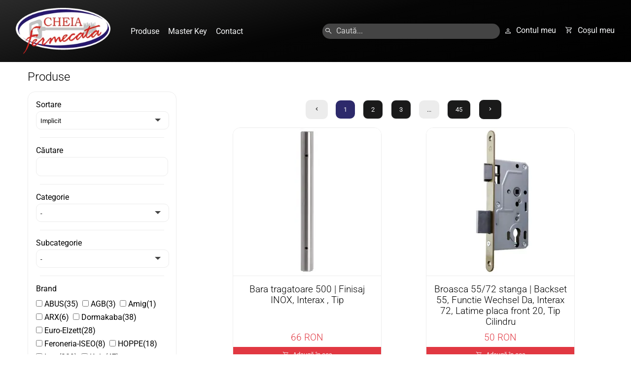

--- FILE ---
content_type: text/html
request_url: https://cheiafermecata.ro/products/search
body_size: 12831
content:
<!DOCTYPE html><html lang="ro" data-beasties-container><head>
    <title>CheiaFermecată | Cautare</title>
    <base href="/">
    <link href="favicon.ico" rel="icon" type="image/x-icon">
    <meta charset="utf-8">
    <meta content="width=device-width, initial-scale=1" name="viewport">
    <meta content="#222" name="theme-color">
    <meta content="#222" name="msapplication-navbutton-color">
    <meta name="mobile-web-app-capable" content="yes">
    <meta content="black" name="apple-mobile-web-app-status-bar-style">
    <meta content="width=device-width, initial-scale=1" name="viewport">
    <meta content="IE=edge" http-equiv="X-UA-Compatible">
    <link href="https://fonts.gstatic.com" rel="preconnect">
    <style>@font-face{font-family:'Roboto';font-style:normal;font-weight:300;font-stretch:100%;font-display:swap;src:url(https://fonts.gstatic.com/s/roboto/v50/KFO7CnqEu92Fr1ME7kSn66aGLdTylUAMa3GUBGEe.woff2) format('woff2');unicode-range:U+0460-052F, U+1C80-1C8A, U+20B4, U+2DE0-2DFF, U+A640-A69F, U+FE2E-FE2F;}@font-face{font-family:'Roboto';font-style:normal;font-weight:300;font-stretch:100%;font-display:swap;src:url(https://fonts.gstatic.com/s/roboto/v50/KFO7CnqEu92Fr1ME7kSn66aGLdTylUAMa3iUBGEe.woff2) format('woff2');unicode-range:U+0301, U+0400-045F, U+0490-0491, U+04B0-04B1, U+2116;}@font-face{font-family:'Roboto';font-style:normal;font-weight:300;font-stretch:100%;font-display:swap;src:url(https://fonts.gstatic.com/s/roboto/v50/KFO7CnqEu92Fr1ME7kSn66aGLdTylUAMa3CUBGEe.woff2) format('woff2');unicode-range:U+1F00-1FFF;}@font-face{font-family:'Roboto';font-style:normal;font-weight:300;font-stretch:100%;font-display:swap;src:url(https://fonts.gstatic.com/s/roboto/v50/KFO7CnqEu92Fr1ME7kSn66aGLdTylUAMa3-UBGEe.woff2) format('woff2');unicode-range:U+0370-0377, U+037A-037F, U+0384-038A, U+038C, U+038E-03A1, U+03A3-03FF;}@font-face{font-family:'Roboto';font-style:normal;font-weight:300;font-stretch:100%;font-display:swap;src:url(https://fonts.gstatic.com/s/roboto/v50/KFO7CnqEu92Fr1ME7kSn66aGLdTylUAMawCUBGEe.woff2) format('woff2');unicode-range:U+0302-0303, U+0305, U+0307-0308, U+0310, U+0312, U+0315, U+031A, U+0326-0327, U+032C, U+032F-0330, U+0332-0333, U+0338, U+033A, U+0346, U+034D, U+0391-03A1, U+03A3-03A9, U+03B1-03C9, U+03D1, U+03D5-03D6, U+03F0-03F1, U+03F4-03F5, U+2016-2017, U+2034-2038, U+203C, U+2040, U+2043, U+2047, U+2050, U+2057, U+205F, U+2070-2071, U+2074-208E, U+2090-209C, U+20D0-20DC, U+20E1, U+20E5-20EF, U+2100-2112, U+2114-2115, U+2117-2121, U+2123-214F, U+2190, U+2192, U+2194-21AE, U+21B0-21E5, U+21F1-21F2, U+21F4-2211, U+2213-2214, U+2216-22FF, U+2308-230B, U+2310, U+2319, U+231C-2321, U+2336-237A, U+237C, U+2395, U+239B-23B7, U+23D0, U+23DC-23E1, U+2474-2475, U+25AF, U+25B3, U+25B7, U+25BD, U+25C1, U+25CA, U+25CC, U+25FB, U+266D-266F, U+27C0-27FF, U+2900-2AFF, U+2B0E-2B11, U+2B30-2B4C, U+2BFE, U+3030, U+FF5B, U+FF5D, U+1D400-1D7FF, U+1EE00-1EEFF;}@font-face{font-family:'Roboto';font-style:normal;font-weight:300;font-stretch:100%;font-display:swap;src:url(https://fonts.gstatic.com/s/roboto/v50/KFO7CnqEu92Fr1ME7kSn66aGLdTylUAMaxKUBGEe.woff2) format('woff2');unicode-range:U+0001-000C, U+000E-001F, U+007F-009F, U+20DD-20E0, U+20E2-20E4, U+2150-218F, U+2190, U+2192, U+2194-2199, U+21AF, U+21E6-21F0, U+21F3, U+2218-2219, U+2299, U+22C4-22C6, U+2300-243F, U+2440-244A, U+2460-24FF, U+25A0-27BF, U+2800-28FF, U+2921-2922, U+2981, U+29BF, U+29EB, U+2B00-2BFF, U+4DC0-4DFF, U+FFF9-FFFB, U+10140-1018E, U+10190-1019C, U+101A0, U+101D0-101FD, U+102E0-102FB, U+10E60-10E7E, U+1D2C0-1D2D3, U+1D2E0-1D37F, U+1F000-1F0FF, U+1F100-1F1AD, U+1F1E6-1F1FF, U+1F30D-1F30F, U+1F315, U+1F31C, U+1F31E, U+1F320-1F32C, U+1F336, U+1F378, U+1F37D, U+1F382, U+1F393-1F39F, U+1F3A7-1F3A8, U+1F3AC-1F3AF, U+1F3C2, U+1F3C4-1F3C6, U+1F3CA-1F3CE, U+1F3D4-1F3E0, U+1F3ED, U+1F3F1-1F3F3, U+1F3F5-1F3F7, U+1F408, U+1F415, U+1F41F, U+1F426, U+1F43F, U+1F441-1F442, U+1F444, U+1F446-1F449, U+1F44C-1F44E, U+1F453, U+1F46A, U+1F47D, U+1F4A3, U+1F4B0, U+1F4B3, U+1F4B9, U+1F4BB, U+1F4BF, U+1F4C8-1F4CB, U+1F4D6, U+1F4DA, U+1F4DF, U+1F4E3-1F4E6, U+1F4EA-1F4ED, U+1F4F7, U+1F4F9-1F4FB, U+1F4FD-1F4FE, U+1F503, U+1F507-1F50B, U+1F50D, U+1F512-1F513, U+1F53E-1F54A, U+1F54F-1F5FA, U+1F610, U+1F650-1F67F, U+1F687, U+1F68D, U+1F691, U+1F694, U+1F698, U+1F6AD, U+1F6B2, U+1F6B9-1F6BA, U+1F6BC, U+1F6C6-1F6CF, U+1F6D3-1F6D7, U+1F6E0-1F6EA, U+1F6F0-1F6F3, U+1F6F7-1F6FC, U+1F700-1F7FF, U+1F800-1F80B, U+1F810-1F847, U+1F850-1F859, U+1F860-1F887, U+1F890-1F8AD, U+1F8B0-1F8BB, U+1F8C0-1F8C1, U+1F900-1F90B, U+1F93B, U+1F946, U+1F984, U+1F996, U+1F9E9, U+1FA00-1FA6F, U+1FA70-1FA7C, U+1FA80-1FA89, U+1FA8F-1FAC6, U+1FACE-1FADC, U+1FADF-1FAE9, U+1FAF0-1FAF8, U+1FB00-1FBFF;}@font-face{font-family:'Roboto';font-style:normal;font-weight:300;font-stretch:100%;font-display:swap;src:url(https://fonts.gstatic.com/s/roboto/v50/KFO7CnqEu92Fr1ME7kSn66aGLdTylUAMa3OUBGEe.woff2) format('woff2');unicode-range:U+0102-0103, U+0110-0111, U+0128-0129, U+0168-0169, U+01A0-01A1, U+01AF-01B0, U+0300-0301, U+0303-0304, U+0308-0309, U+0323, U+0329, U+1EA0-1EF9, U+20AB;}@font-face{font-family:'Roboto';font-style:normal;font-weight:300;font-stretch:100%;font-display:swap;src:url(https://fonts.gstatic.com/s/roboto/v50/KFO7CnqEu92Fr1ME7kSn66aGLdTylUAMa3KUBGEe.woff2) format('woff2');unicode-range:U+0100-02BA, U+02BD-02C5, U+02C7-02CC, U+02CE-02D7, U+02DD-02FF, U+0304, U+0308, U+0329, U+1D00-1DBF, U+1E00-1E9F, U+1EF2-1EFF, U+2020, U+20A0-20AB, U+20AD-20C0, U+2113, U+2C60-2C7F, U+A720-A7FF;}@font-face{font-family:'Roboto';font-style:normal;font-weight:300;font-stretch:100%;font-display:swap;src:url(https://fonts.gstatic.com/s/roboto/v50/KFO7CnqEu92Fr1ME7kSn66aGLdTylUAMa3yUBA.woff2) format('woff2');unicode-range:U+0000-00FF, U+0131, U+0152-0153, U+02BB-02BC, U+02C6, U+02DA, U+02DC, U+0304, U+0308, U+0329, U+2000-206F, U+20AC, U+2122, U+2191, U+2193, U+2212, U+2215, U+FEFF, U+FFFD;}@font-face{font-family:'Roboto';font-style:normal;font-weight:400;font-stretch:100%;font-display:swap;src:url(https://fonts.gstatic.com/s/roboto/v50/KFO7CnqEu92Fr1ME7kSn66aGLdTylUAMa3GUBGEe.woff2) format('woff2');unicode-range:U+0460-052F, U+1C80-1C8A, U+20B4, U+2DE0-2DFF, U+A640-A69F, U+FE2E-FE2F;}@font-face{font-family:'Roboto';font-style:normal;font-weight:400;font-stretch:100%;font-display:swap;src:url(https://fonts.gstatic.com/s/roboto/v50/KFO7CnqEu92Fr1ME7kSn66aGLdTylUAMa3iUBGEe.woff2) format('woff2');unicode-range:U+0301, U+0400-045F, U+0490-0491, U+04B0-04B1, U+2116;}@font-face{font-family:'Roboto';font-style:normal;font-weight:400;font-stretch:100%;font-display:swap;src:url(https://fonts.gstatic.com/s/roboto/v50/KFO7CnqEu92Fr1ME7kSn66aGLdTylUAMa3CUBGEe.woff2) format('woff2');unicode-range:U+1F00-1FFF;}@font-face{font-family:'Roboto';font-style:normal;font-weight:400;font-stretch:100%;font-display:swap;src:url(https://fonts.gstatic.com/s/roboto/v50/KFO7CnqEu92Fr1ME7kSn66aGLdTylUAMa3-UBGEe.woff2) format('woff2');unicode-range:U+0370-0377, U+037A-037F, U+0384-038A, U+038C, U+038E-03A1, U+03A3-03FF;}@font-face{font-family:'Roboto';font-style:normal;font-weight:400;font-stretch:100%;font-display:swap;src:url(https://fonts.gstatic.com/s/roboto/v50/KFO7CnqEu92Fr1ME7kSn66aGLdTylUAMawCUBGEe.woff2) format('woff2');unicode-range:U+0302-0303, U+0305, U+0307-0308, U+0310, U+0312, U+0315, U+031A, U+0326-0327, U+032C, U+032F-0330, U+0332-0333, U+0338, U+033A, U+0346, U+034D, U+0391-03A1, U+03A3-03A9, U+03B1-03C9, U+03D1, U+03D5-03D6, U+03F0-03F1, U+03F4-03F5, U+2016-2017, U+2034-2038, U+203C, U+2040, U+2043, U+2047, U+2050, U+2057, U+205F, U+2070-2071, U+2074-208E, U+2090-209C, U+20D0-20DC, U+20E1, U+20E5-20EF, U+2100-2112, U+2114-2115, U+2117-2121, U+2123-214F, U+2190, U+2192, U+2194-21AE, U+21B0-21E5, U+21F1-21F2, U+21F4-2211, U+2213-2214, U+2216-22FF, U+2308-230B, U+2310, U+2319, U+231C-2321, U+2336-237A, U+237C, U+2395, U+239B-23B7, U+23D0, U+23DC-23E1, U+2474-2475, U+25AF, U+25B3, U+25B7, U+25BD, U+25C1, U+25CA, U+25CC, U+25FB, U+266D-266F, U+27C0-27FF, U+2900-2AFF, U+2B0E-2B11, U+2B30-2B4C, U+2BFE, U+3030, U+FF5B, U+FF5D, U+1D400-1D7FF, U+1EE00-1EEFF;}@font-face{font-family:'Roboto';font-style:normal;font-weight:400;font-stretch:100%;font-display:swap;src:url(https://fonts.gstatic.com/s/roboto/v50/KFO7CnqEu92Fr1ME7kSn66aGLdTylUAMaxKUBGEe.woff2) format('woff2');unicode-range:U+0001-000C, U+000E-001F, U+007F-009F, U+20DD-20E0, U+20E2-20E4, U+2150-218F, U+2190, U+2192, U+2194-2199, U+21AF, U+21E6-21F0, U+21F3, U+2218-2219, U+2299, U+22C4-22C6, U+2300-243F, U+2440-244A, U+2460-24FF, U+25A0-27BF, U+2800-28FF, U+2921-2922, U+2981, U+29BF, U+29EB, U+2B00-2BFF, U+4DC0-4DFF, U+FFF9-FFFB, U+10140-1018E, U+10190-1019C, U+101A0, U+101D0-101FD, U+102E0-102FB, U+10E60-10E7E, U+1D2C0-1D2D3, U+1D2E0-1D37F, U+1F000-1F0FF, U+1F100-1F1AD, U+1F1E6-1F1FF, U+1F30D-1F30F, U+1F315, U+1F31C, U+1F31E, U+1F320-1F32C, U+1F336, U+1F378, U+1F37D, U+1F382, U+1F393-1F39F, U+1F3A7-1F3A8, U+1F3AC-1F3AF, U+1F3C2, U+1F3C4-1F3C6, U+1F3CA-1F3CE, U+1F3D4-1F3E0, U+1F3ED, U+1F3F1-1F3F3, U+1F3F5-1F3F7, U+1F408, U+1F415, U+1F41F, U+1F426, U+1F43F, U+1F441-1F442, U+1F444, U+1F446-1F449, U+1F44C-1F44E, U+1F453, U+1F46A, U+1F47D, U+1F4A3, U+1F4B0, U+1F4B3, U+1F4B9, U+1F4BB, U+1F4BF, U+1F4C8-1F4CB, U+1F4D6, U+1F4DA, U+1F4DF, U+1F4E3-1F4E6, U+1F4EA-1F4ED, U+1F4F7, U+1F4F9-1F4FB, U+1F4FD-1F4FE, U+1F503, U+1F507-1F50B, U+1F50D, U+1F512-1F513, U+1F53E-1F54A, U+1F54F-1F5FA, U+1F610, U+1F650-1F67F, U+1F687, U+1F68D, U+1F691, U+1F694, U+1F698, U+1F6AD, U+1F6B2, U+1F6B9-1F6BA, U+1F6BC, U+1F6C6-1F6CF, U+1F6D3-1F6D7, U+1F6E0-1F6EA, U+1F6F0-1F6F3, U+1F6F7-1F6FC, U+1F700-1F7FF, U+1F800-1F80B, U+1F810-1F847, U+1F850-1F859, U+1F860-1F887, U+1F890-1F8AD, U+1F8B0-1F8BB, U+1F8C0-1F8C1, U+1F900-1F90B, U+1F93B, U+1F946, U+1F984, U+1F996, U+1F9E9, U+1FA00-1FA6F, U+1FA70-1FA7C, U+1FA80-1FA89, U+1FA8F-1FAC6, U+1FACE-1FADC, U+1FADF-1FAE9, U+1FAF0-1FAF8, U+1FB00-1FBFF;}@font-face{font-family:'Roboto';font-style:normal;font-weight:400;font-stretch:100%;font-display:swap;src:url(https://fonts.gstatic.com/s/roboto/v50/KFO7CnqEu92Fr1ME7kSn66aGLdTylUAMa3OUBGEe.woff2) format('woff2');unicode-range:U+0102-0103, U+0110-0111, U+0128-0129, U+0168-0169, U+01A0-01A1, U+01AF-01B0, U+0300-0301, U+0303-0304, U+0308-0309, U+0323, U+0329, U+1EA0-1EF9, U+20AB;}@font-face{font-family:'Roboto';font-style:normal;font-weight:400;font-stretch:100%;font-display:swap;src:url(https://fonts.gstatic.com/s/roboto/v50/KFO7CnqEu92Fr1ME7kSn66aGLdTylUAMa3KUBGEe.woff2) format('woff2');unicode-range:U+0100-02BA, U+02BD-02C5, U+02C7-02CC, U+02CE-02D7, U+02DD-02FF, U+0304, U+0308, U+0329, U+1D00-1DBF, U+1E00-1E9F, U+1EF2-1EFF, U+2020, U+20A0-20AB, U+20AD-20C0, U+2113, U+2C60-2C7F, U+A720-A7FF;}@font-face{font-family:'Roboto';font-style:normal;font-weight:400;font-stretch:100%;font-display:swap;src:url(https://fonts.gstatic.com/s/roboto/v50/KFO7CnqEu92Fr1ME7kSn66aGLdTylUAMa3yUBA.woff2) format('woff2');unicode-range:U+0000-00FF, U+0131, U+0152-0153, U+02BB-02BC, U+02C6, U+02DA, U+02DC, U+0304, U+0308, U+0329, U+2000-206F, U+20AC, U+2122, U+2191, U+2193, U+2212, U+2215, U+FEFF, U+FFFD;}@font-face{font-family:'Roboto';font-style:normal;font-weight:500;font-stretch:100%;font-display:swap;src:url(https://fonts.gstatic.com/s/roboto/v50/KFO7CnqEu92Fr1ME7kSn66aGLdTylUAMa3GUBGEe.woff2) format('woff2');unicode-range:U+0460-052F, U+1C80-1C8A, U+20B4, U+2DE0-2DFF, U+A640-A69F, U+FE2E-FE2F;}@font-face{font-family:'Roboto';font-style:normal;font-weight:500;font-stretch:100%;font-display:swap;src:url(https://fonts.gstatic.com/s/roboto/v50/KFO7CnqEu92Fr1ME7kSn66aGLdTylUAMa3iUBGEe.woff2) format('woff2');unicode-range:U+0301, U+0400-045F, U+0490-0491, U+04B0-04B1, U+2116;}@font-face{font-family:'Roboto';font-style:normal;font-weight:500;font-stretch:100%;font-display:swap;src:url(https://fonts.gstatic.com/s/roboto/v50/KFO7CnqEu92Fr1ME7kSn66aGLdTylUAMa3CUBGEe.woff2) format('woff2');unicode-range:U+1F00-1FFF;}@font-face{font-family:'Roboto';font-style:normal;font-weight:500;font-stretch:100%;font-display:swap;src:url(https://fonts.gstatic.com/s/roboto/v50/KFO7CnqEu92Fr1ME7kSn66aGLdTylUAMa3-UBGEe.woff2) format('woff2');unicode-range:U+0370-0377, U+037A-037F, U+0384-038A, U+038C, U+038E-03A1, U+03A3-03FF;}@font-face{font-family:'Roboto';font-style:normal;font-weight:500;font-stretch:100%;font-display:swap;src:url(https://fonts.gstatic.com/s/roboto/v50/KFO7CnqEu92Fr1ME7kSn66aGLdTylUAMawCUBGEe.woff2) format('woff2');unicode-range:U+0302-0303, U+0305, U+0307-0308, U+0310, U+0312, U+0315, U+031A, U+0326-0327, U+032C, U+032F-0330, U+0332-0333, U+0338, U+033A, U+0346, U+034D, U+0391-03A1, U+03A3-03A9, U+03B1-03C9, U+03D1, U+03D5-03D6, U+03F0-03F1, U+03F4-03F5, U+2016-2017, U+2034-2038, U+203C, U+2040, U+2043, U+2047, U+2050, U+2057, U+205F, U+2070-2071, U+2074-208E, U+2090-209C, U+20D0-20DC, U+20E1, U+20E5-20EF, U+2100-2112, U+2114-2115, U+2117-2121, U+2123-214F, U+2190, U+2192, U+2194-21AE, U+21B0-21E5, U+21F1-21F2, U+21F4-2211, U+2213-2214, U+2216-22FF, U+2308-230B, U+2310, U+2319, U+231C-2321, U+2336-237A, U+237C, U+2395, U+239B-23B7, U+23D0, U+23DC-23E1, U+2474-2475, U+25AF, U+25B3, U+25B7, U+25BD, U+25C1, U+25CA, U+25CC, U+25FB, U+266D-266F, U+27C0-27FF, U+2900-2AFF, U+2B0E-2B11, U+2B30-2B4C, U+2BFE, U+3030, U+FF5B, U+FF5D, U+1D400-1D7FF, U+1EE00-1EEFF;}@font-face{font-family:'Roboto';font-style:normal;font-weight:500;font-stretch:100%;font-display:swap;src:url(https://fonts.gstatic.com/s/roboto/v50/KFO7CnqEu92Fr1ME7kSn66aGLdTylUAMaxKUBGEe.woff2) format('woff2');unicode-range:U+0001-000C, U+000E-001F, U+007F-009F, U+20DD-20E0, U+20E2-20E4, U+2150-218F, U+2190, U+2192, U+2194-2199, U+21AF, U+21E6-21F0, U+21F3, U+2218-2219, U+2299, U+22C4-22C6, U+2300-243F, U+2440-244A, U+2460-24FF, U+25A0-27BF, U+2800-28FF, U+2921-2922, U+2981, U+29BF, U+29EB, U+2B00-2BFF, U+4DC0-4DFF, U+FFF9-FFFB, U+10140-1018E, U+10190-1019C, U+101A0, U+101D0-101FD, U+102E0-102FB, U+10E60-10E7E, U+1D2C0-1D2D3, U+1D2E0-1D37F, U+1F000-1F0FF, U+1F100-1F1AD, U+1F1E6-1F1FF, U+1F30D-1F30F, U+1F315, U+1F31C, U+1F31E, U+1F320-1F32C, U+1F336, U+1F378, U+1F37D, U+1F382, U+1F393-1F39F, U+1F3A7-1F3A8, U+1F3AC-1F3AF, U+1F3C2, U+1F3C4-1F3C6, U+1F3CA-1F3CE, U+1F3D4-1F3E0, U+1F3ED, U+1F3F1-1F3F3, U+1F3F5-1F3F7, U+1F408, U+1F415, U+1F41F, U+1F426, U+1F43F, U+1F441-1F442, U+1F444, U+1F446-1F449, U+1F44C-1F44E, U+1F453, U+1F46A, U+1F47D, U+1F4A3, U+1F4B0, U+1F4B3, U+1F4B9, U+1F4BB, U+1F4BF, U+1F4C8-1F4CB, U+1F4D6, U+1F4DA, U+1F4DF, U+1F4E3-1F4E6, U+1F4EA-1F4ED, U+1F4F7, U+1F4F9-1F4FB, U+1F4FD-1F4FE, U+1F503, U+1F507-1F50B, U+1F50D, U+1F512-1F513, U+1F53E-1F54A, U+1F54F-1F5FA, U+1F610, U+1F650-1F67F, U+1F687, U+1F68D, U+1F691, U+1F694, U+1F698, U+1F6AD, U+1F6B2, U+1F6B9-1F6BA, U+1F6BC, U+1F6C6-1F6CF, U+1F6D3-1F6D7, U+1F6E0-1F6EA, U+1F6F0-1F6F3, U+1F6F7-1F6FC, U+1F700-1F7FF, U+1F800-1F80B, U+1F810-1F847, U+1F850-1F859, U+1F860-1F887, U+1F890-1F8AD, U+1F8B0-1F8BB, U+1F8C0-1F8C1, U+1F900-1F90B, U+1F93B, U+1F946, U+1F984, U+1F996, U+1F9E9, U+1FA00-1FA6F, U+1FA70-1FA7C, U+1FA80-1FA89, U+1FA8F-1FAC6, U+1FACE-1FADC, U+1FADF-1FAE9, U+1FAF0-1FAF8, U+1FB00-1FBFF;}@font-face{font-family:'Roboto';font-style:normal;font-weight:500;font-stretch:100%;font-display:swap;src:url(https://fonts.gstatic.com/s/roboto/v50/KFO7CnqEu92Fr1ME7kSn66aGLdTylUAMa3OUBGEe.woff2) format('woff2');unicode-range:U+0102-0103, U+0110-0111, U+0128-0129, U+0168-0169, U+01A0-01A1, U+01AF-01B0, U+0300-0301, U+0303-0304, U+0308-0309, U+0323, U+0329, U+1EA0-1EF9, U+20AB;}@font-face{font-family:'Roboto';font-style:normal;font-weight:500;font-stretch:100%;font-display:swap;src:url(https://fonts.gstatic.com/s/roboto/v50/KFO7CnqEu92Fr1ME7kSn66aGLdTylUAMa3KUBGEe.woff2) format('woff2');unicode-range:U+0100-02BA, U+02BD-02C5, U+02C7-02CC, U+02CE-02D7, U+02DD-02FF, U+0304, U+0308, U+0329, U+1D00-1DBF, U+1E00-1E9F, U+1EF2-1EFF, U+2020, U+20A0-20AB, U+20AD-20C0, U+2113, U+2C60-2C7F, U+A720-A7FF;}@font-face{font-family:'Roboto';font-style:normal;font-weight:500;font-stretch:100%;font-display:swap;src:url(https://fonts.gstatic.com/s/roboto/v50/KFO7CnqEu92Fr1ME7kSn66aGLdTylUAMa3yUBA.woff2) format('woff2');unicode-range:U+0000-00FF, U+0131, U+0152-0153, U+02BB-02BC, U+02C6, U+02DA, U+02DC, U+0304, U+0308, U+0329, U+2000-206F, U+20AC, U+2122, U+2191, U+2193, U+2212, U+2215, U+FEFF, U+FFFD;}</style>
    <script>
      window.dataLayer = window.dataLayer || [];
      function gtag(){dataLayer.push(arguments);}
    </script>
  <style>@font-face{font-display:block;font-family:icons;src:url("./media/icons-LWWCKRHY.eot?a4c53687b952ee916b723ccc44e8c07f#iefix") format("embedded-opentype"),url("./media/icons-KZSSFVHJ.woff2?a4c53687b952ee916b723ccc44e8c07f") format("woff2"),url("./media/icons-PVSNYBB2.woff?a4c53687b952ee916b723ccc44e8c07f") format("woff")}i[class*=" icon-"]:before{font-family:icons!important;font-style:normal;font-weight:400!important;font-variant:normal;text-transform:none;line-height:1;-webkit-font-smoothing:antialiased;-moz-osx-font-smoothing:grayscale}.icon-account:before{content:"\f101"}.icon-bank:before{content:"\f103"}.icon-chevron-left:before{content:"\f106"}.icon-chevron-right:before{content:"\f107"}.icon-facebook:before{content:"\f109"}.icon-mail:before{content:"\f10a"}.icon-schedule:before{content:"\f10f"}.icon-search:before{content:"\f110"}.icon-shopping-cart:before{content:"\f111"}.icon-whatsapp:before{content:"\f113"}.p-1{padding:.25rem}.pb-1{padding-bottom:.25rem}.px-1{padding-left:.25rem;padding-right:.25rem}.py-1{padding-top:.25rem;padding-bottom:.25rem}.p-2{padding:.5rem}.px-2{padding-left:.5rem;padding-right:.5rem}.py-2{padding-top:.5rem;padding-bottom:.5rem}.p-3{padding:1rem}.px-3{padding-left:1rem;padding-right:1rem}.py-3{padding-top:1rem;padding-bottom:1rem}.pt-4{padding-top:1.5rem}.px-7{padding-left:3rem;padding-right:3rem}.me-auto{margin-right:auto}.mb-1{margin-bottom:.25rem}.mx-1{margin-left:.25rem;margin-right:.25rem}.mt-2{margin-top:.5rem}.mb-2{margin-bottom:.5rem}.ms-2{margin-left:.5rem}.me-2{margin-right:.5rem}.mx-2{margin-left:.5rem;margin-right:.5rem}.my-2{margin-top:.5rem;margin-bottom:.5rem}.mt-3{margin-top:1rem}.mb-3{margin-bottom:1rem}.mb-4{margin-bottom:1.5rem}.me-8{margin-right:3.5rem}@media (min-width: 1200px){.py-xl-3{padding-top:1rem;padding-bottom:1rem}}@media (min-width: 1200px){.px-xl-5{padding-left:2rem;padding-right:2rem}}@media (min-width: 1200px){.px-xl-8{padding-left:3.5rem;padding-right:3.5rem}}@media (min-width: 1200px){.mb-xl-0{margin-bottom:0rem}}@media (min-width: 1200px){.me-xl-2{margin-right:.5rem}}@media (min-width: 992px){.mx-lg-2{margin-left:.5rem;margin-right:.5rem}}@media (min-width: 1400px){.mx-xxl-3{margin-left:1rem;margin-right:1rem}}@media (min-width: 1400px){.mx-xxl-4{margin-left:1.5rem;margin-right:1.5rem}}@media (min-width: 1200px){.me-xl-5{margin-right:2rem}}@media (min-width: 1200px){.me-xl-8{margin-right:3.5rem}}.flex-column{flex-direction:column}@media (min-width: 768px){.flex-md-row{flex-direction:row}}.d-none{display:none}.d-block{display:block}.d-flex{display:flex}.d-inline-flex{display:inline-flex}@media (min-width: 768px){.d-md-none{display:none}}@media (min-width: 1200px){.d-xl-none{display:none}}@media (min-width: 768px){.d-md-block{display:block}}@media (min-width: 1200px){.d-xl-block{display:block}}@media (min-width: 768px){.d-md-flex{display:flex}}.justify-content-end{justify-content:flex-end}.justify-content-center{justify-content:center}.justify-content-space-evenly{justify-content:space-evenly}.align-items-center{align-items:center}.justify-content-space-between{justify-content:space-between}.rounded{border-radius:15px}.button{border-radius:10px;padding:.7rem 1rem;background:#e13842;color:#f8f9fa}.button:hover{background:#1a1a1a;color:#f8f9fa;cursor:pointer}.button-dark{border-radius:10px;padding:.7rem 1rem;background:#ececec;border:1px solid #f8f9fa}.button-dark:hover{border:1px solid #1a1a1a;background:#f8f9fa;color:#1a1a1a;cursor:pointer}.button-dark[disabled],.button-dark[disabled]:hover{background:#ececec;color:#1a1a1a;cursor:default;border:none}.bg-primary{background-color:#444}.bg-accent{background-color:#e13842}.bg-dark{background-color:#1a1a1a}.text-accent{color:#e13842}.text-light{color:#f8f9fa}.row{display:flex;flex-wrap:wrap}.grid-rows{display:grid;grid-template-columns:repeat(auto-fill,302px)}a,a:hover,a:focus,a:active{text-decoration:none;color:inherit}*{margin:0;padding:0;border:0;font-family:-apple-system,BlinkMacSystemFont,Segoe UI,Roboto,Helvetica Neue,Arial,sans-serif,"Apple Color Emoji","Segoe UI Emoji",Segoe UI Symbol}footer,app-header{background:#2a2a2a;background:-moz-linear-gradient(167deg,rgb(42,42,42) 0%,rgb(5,5,5) 49%,rgb(0,0,0) 100%);background:-webkit-linear-gradient(167deg,rgb(42,42,42) 0%,rgb(5,5,5) 49%,rgb(0,0,0) 100%);background:linear-gradient(167deg,#2a2a2a,#050505 49%,#000);filter:progid:DXImageTransform.Microsoft.gradient(startColorstr="#2a2a2a",endColorstr="#000000",GradientType=1)}*:focus{outline:none}app-root{display:flex;flex-direction:column;min-height:100vh}h2,h3{font-weight:100}.w-100{width:100%}.text-center{text-align:center}.border{border:1px solid #ececec}.line{background-color:#ececec;height:.0625em}.clickable{cursor:pointer}.select-option{-moz-appearance:none;-webkit-appearance:none;appearance:none}.input{border:1px solid #ececec;border-radius:10px}.select-box{width:12rem;overflow:hidden;border:1px solid #ececec;position:relative;border-radius:10px}.select-box:after{width:0;height:0;border-left:6px solid transparent;border-right:6px solid transparent;border-top:6px solid #444444;position:absolute;top:40%;right:1rem;content:"";z-index:98}.select-box select{width:100%;border:0;position:relative;z-index:99;background:none}.flex-grow{flex-grow:1}@media print{app-header,app-footer,hr,h2{display:none}@page{size:a4 landscape}}
</style><link rel="stylesheet" href="styles-SBM557CI.css" media="print" onload="this.media='all'"><noscript><link rel="stylesheet" href="styles-SBM557CI.css"></noscript><style ng-app-id="ng">.main-container[_ngcontent-ng-c3282195909]{flex-grow:1}.loading-overlay[_ngcontent-ng-c3282195909]{position:fixed;width:100%;height:100%;background-color:#0000004d}</style><style ng-app-id="ng">.warning[_ngcontent-ng-c2747846779]{background-color:#444;text-align:center}.button-text[_ngcontent-ng-c2747846779]{display:none}@media (min-width: 1200px){.button-text[_ngcontent-ng-c2747846779]{display:inline-block}}@media (min-width: 840px){.burger-menu[_ngcontent-ng-c2747846779]{display:none}}img[_ngcontent-ng-c2747846779]{width:6rem;height:auto}@media (min-width: 1200px){img[_ngcontent-ng-c2747846779]{width:12rem}}.search[_ngcontent-ng-c2747846779]   input[_ngcontent-ng-c2747846779]{width:100%;background:none;color:#d3d3d3}.search[_ngcontent-ng-c2747846779]   input[_ngcontent-ng-c2747846779]::placeholder{color:#d3d3d3;font-size:1.2em}@media (min-width: 840px){.search[_ngcontent-ng-c2747846779]{max-width:22em}}a[_ngcontent-ng-c2747846779]   span[_ngcontent-ng-c2747846779]{border:1px solid transparent}a[_ngcontent-ng-c2747846779]   span[_ngcontent-ng-c2747846779]:hover{border-bottom:1px solid white}</style><style ng-app-id="ng">a[_ngcontent-ng-c696863509]   span[_ngcontent-ng-c696863509]{border:1px solid transparent}a[_ngcontent-ng-c696863509]   span[_ngcontent-ng-c696863509]:hover{border-bottom:1px solid white}</style><style ng-app-id="ng">[_nghost-ng-c1537854750]{display:inline-block;font-size:1em;fill:currentColor}</style><link rel="preconnect" href="https://static.cheiafermecata.ro"><link _ngcontent-ng-c2747846779 as="image" href="/assets/logo.webp" rel="preload" fetchpriority="high"><style ng-app-id="ng">main[_ngcontent-ng-c3040442383]{display:grid;align-items:start;grid-template-columns:1fr}@media (min-width: 1200px){main[_ngcontent-ng-c3040442383]{grid-template-columns:calc(302px + 3.5rem) 1fr}}.current[_ngcontent-ng-c3040442383]{background:#2d2a6b!important;color:#f8f9fa}.current[_ngcontent-ng-c3040442383]:hover{color:#f8f9fa!important}.products[_ngcontent-ng-c3040442383]{justify-content:space-evenly;grid-gap:2rem}.navigation[_ngcontent-ng-c3040442383]{font-size:1rem}.select-box[_ngcontent-ng-c3040442383]{width:calc(100% - 1rem)}.input[_ngcontent-ng-c3040442383]{height:21px}</style><meta name="description" content="Calitatea produselor si lucrarile executete de firma noastra ne recomanda ca un partener de afaceri deosebit de serios, pentru a va convinge va invitam sa vizitati magazinul nostru online."><link rel="canonical" href="https://cheiafermecata.ro/products/search"><style ng-app-id="ng">[_nghost-ng-c167445253]{display:none}</style><style ng-app-id="ng">[_nghost-ng-c117814551]{max-width:302px}.carousel-container[_ngcontent-ng-c117814551]{height:100%;border:1px solid #ececec;overflow:hidden}.carousel-container[_ngcontent-ng-c117814551]:hover   img[_ngcontent-ng-c117814551]{transform:scale(1.1)}.image-container[_ngcontent-ng-c117814551]{display:flex;justify-content:center;justify-items:center;overflow:hidden}img[_ngcontent-ng-c117814551]{transition:transform .3s;object-fit:scale-down}.about[_ngcontent-ng-c117814551]{border-top:1px solid #ececec}.add-button[_ngcontent-ng-c117814551]{width:100%}.add-button[_ngcontent-ng-c117814551]:hover{cursor:pointer;background:#1a1a1a}</style></head>
  <body><!--nghm-->
  <app-root _nghost-ng-c3282195909 ng-version="19.0.0" ngh="5" ng-server-context="ssg"><app-header _ngcontent-ng-c3282195909 class="bg-dark" _nghost-ng-c2747846779 ngh="1"><!----><!----><nav _ngcontent-ng-c2747846779 class="px-xl-5 px-2 py-xl-3 py-2 text-light"><div _ngcontent-ng-c2747846779 class="d-flex align-items-center"><img _ngcontent-ng-c2747846779 alt="CheiaFermecată" ngsrc="/assets/logo.webp" width="244" height="120" priority class="clickable me-2 me-xl-5" tabindex="0" loading="eager" fetchpriority="high" ng-img="true" src="/assets/logo.webp"><div _ngcontent-ng-c2747846779 class="align-items-center me-auto d-none d-md-flex"><div _ngcontent-ng-c2747846779 class="mx-2 mx-xxl-4"><a _ngcontent-ng-c2747846779 href="/products/categories"><span _ngcontent-ng-c2747846779 class="pb-1">Produse</span></a></div><div _ngcontent-ng-c2747846779 class="mx-2 mx-xxl-4"><a _ngcontent-ng-c2747846779 href="/master-key"><span _ngcontent-ng-c2747846779 class="pb-1">Master Key</span></a></div><div _ngcontent-ng-c2747846779 class="mx-2 mx-xxl-4"><a _ngcontent-ng-c2747846779 href="/contact"><span _ngcontent-ng-c2747846779 class="pb-1">Contact</span></a></div></div><form _ngcontent-ng-c2747846779 novalidate class="search flex-grow bg-primary rounded p-1 d-flex align-items-center ng-untouched ng-pristine ng-valid"><app-icon _ngcontent-ng-c2747846779 class="me-2" _nghost-ng-c1537854750 ngh="0"><i _ngcontent-ng-c1537854750 class="d-flex justify-content-center align-items-center icon-search"></i></app-icon><input _ngcontent-ng-c2747846779 formcontrolname="term" placeholder="Caută..." class="py-1 ng-untouched ng-pristine ng-valid" value></form><div _ngcontent-ng-c2747846779 class="navigation-buttons d-none d-md-flex justify-content-end"><a _ngcontent-ng-c2747846779 class="mx-2 mx-xxl-4 d-flex align-items-center" href="/account"><!----><!----><app-icon _ngcontent-ng-c2747846779 class="me-xl-2" _nghost-ng-c1537854750 ngh="0"><i _ngcontent-ng-c1537854750 class="d-flex justify-content-center align-items-center icon-account"></i></app-icon><!----><span _ngcontent-ng-c2747846779 class="button-text pb-1">Contul meu</span></a><a _ngcontent-ng-c2747846779 class="ms-2 mx-xxl-4 d-flex align-items-center" href="/account/cart"><span _ngcontent-ng-c2747846779><!----><!----><app-icon _ngcontent-ng-c2747846779 class="me-xl-2" _nghost-ng-c1537854750 ngh="0"><i _ngcontent-ng-c1537854750 class="d-flex justify-content-center align-items-center icon-shopping-cart"></i></app-icon></span><span _ngcontent-ng-c2747846779 class="button-text pb-1">Coșul meu</span></a></div></div><div _ngcontent-ng-c2747846779 class="d-flex d-md-none justify-content-space-between my-2"><div _ngcontent-ng-c2747846779 class="align-items-center me-auto d-flex"><div _ngcontent-ng-c2747846779 class="mx-2"><a _ngcontent-ng-c2747846779 href="/products/categories"><span _ngcontent-ng-c2747846779>Produse</span></a></div><div _ngcontent-ng-c2747846779 class="mx-2"><a _ngcontent-ng-c2747846779 href="/master-key"><span _ngcontent-ng-c2747846779>Master Key</span></a></div><div _ngcontent-ng-c2747846779 class="mx-2"><a _ngcontent-ng-c2747846779 href="/contact"><span _ngcontent-ng-c2747846779>Contact</span></a></div></div><div _ngcontent-ng-c2747846779 class="navigation-buttons d-flex justify-content-end"><a _ngcontent-ng-c2747846779 class="mx-2 mx-xxl-4 d-flex align-items-center" href="/account"><!----><!----><app-icon _ngcontent-ng-c2747846779 class="me-xl-2" _nghost-ng-c1537854750 ngh="0"><i _ngcontent-ng-c1537854750 class="d-flex justify-content-center align-items-center icon-account"></i></app-icon><!----><span _ngcontent-ng-c2747846779 class="button-text pb-1">Contul meu</span></a><a _ngcontent-ng-c2747846779 class="ms-2 mx-xxl-4 d-flex align-items-center" href="/account/cart"><span _ngcontent-ng-c2747846779><!----><!----><app-icon _ngcontent-ng-c2747846779 class="me-xl-2" _nghost-ng-c1537854750 ngh="0"><i _ngcontent-ng-c1537854750 class="d-flex justify-content-center align-items-center icon-shopping-cart"></i></app-icon></span><span _ngcontent-ng-c2747846779 class="button-text pb-1">Coșul meu</span></a></div></div></nav></app-header><div _ngcontent-ng-c3282195909 class="main-container d-flex flex-column"><router-outlet _ngcontent-ng-c3282195909></router-outlet><app-products-filter-page _nghost-ng-c3040442383 ngh="3"><h2 _ngcontent-ng-c3040442383 class="py-3 px-2 px-xl-8"><!----><span _ngcontent-ng-c3040442383> Produse </span><!----><!----><!----></h2><main _ngcontent-ng-c3040442383 class="px-2 px-xl-8"><div _ngcontent-ng-c3040442383 class="filter mb-4 mb-xl-0 me-xl-8 border rounded"><form _ngcontent-ng-c3040442383 novalidate class="px-3 d-flex flex-column ng-untouched ng-pristine ng-valid"><div _ngcontent-ng-c3040442383 class="d-flex"><div _ngcontent-ng-c3040442383 class="d-flex flex-column w-100"><label _ngcontent-ng-c3040442383 for="sort" class="mt-3 mb-1"> Sortare </label><div _ngcontent-ng-c3040442383 class="select-box p-2"><select _ngcontent-ng-c3040442383 id="sort" formcontrolname="sort" class="me-8 select-option ng-untouched ng-pristine ng-valid"><option _ngcontent-ng-c3040442383 value="implicit">Implicit</option><option _ngcontent-ng-c3040442383 value="pret-asc">Pret crescator</option><option _ngcontent-ng-c3040442383 value="pret-desc">Pret descrescator</option><option _ngcontent-ng-c3040442383 value="titlu-az">Denumire A-Z</option><option _ngcontent-ng-c3040442383 value="titlu-za">Denumire Z-A</option></select></div></div><div _ngcontent-ng-c3040442383 class="mx-2 d-xl-none"></div><div _ngcontent-ng-c3040442383 class="d-flex d-xl-none flex-column w-100"><label _ngcontent-ng-c3040442383 for="sort" class="mt-3 mb-1"> Filtrare </label><button _ngcontent-ng-c3040442383 type="button" class="button"><!----> Afișează filtrele <!----></button></div></div><div _ngcontent-ng-c3040442383 class="d-xl-block d-none"><div _ngcontent-ng-c3040442383 class="d-flex flex-column"><hr _ngcontent-ng-c3040442383 class="line mx-2 mt-3"><label _ngcontent-ng-c3040442383 for="term" class="mt-3 mb-1"> Căutare </label><input _ngcontent-ng-c3040442383 id="term" formcontrolname="term" type="text" class="input p-2 ng-untouched ng-pristine ng-valid" value><hr _ngcontent-ng-c3040442383 class="line mx-2 mt-3"></div><div _ngcontent-ng-c3040442383 class="d-flex flex-column"><label _ngcontent-ng-c3040442383 for="category" class="mt-3 mb-1"> Categorie </label><div _ngcontent-ng-c3040442383 class="select-box p-2"><select _ngcontent-ng-c3040442383 id="category" formcontrolname="category" class="me-8 select-option ng-untouched ng-pristine ng-valid"><option _ngcontent-ng-c3040442383 value="0: null">-</option><option _ngcontent-ng-c3040442383 value="Cilindri"> Cilindri </option><option _ngcontent-ng-c3040442383 value="Multiplicare chei"> Multiplicare chei </option><option _ngcontent-ng-c3040442383 value="Inchideri electronice"> Inchideri electronice </option><option _ngcontent-ng-c3040442383 value="Broaste"> Broaste </option><option _ngcontent-ng-c3040442383 value="Lacate"> Lacate </option><option _ngcontent-ng-c3040442383 value="Sisteme de inchidere usi antifoc"> Sisteme de inchidere usi antifoc </option><option _ngcontent-ng-c3040442383 value="Seifuri"> Seifuri </option><option _ngcontent-ng-c3040442383 value="Manere pentru usi"> Manere pentru usi </option><!----></select></div><hr _ngcontent-ng-c3040442383 class="line mx-2 mt-3"></div><div _ngcontent-ng-c3040442383 class="d-flex flex-column"><label _ngcontent-ng-c3040442383 for="subcategory" class="mt-3 mb-1"> Subcategorie </label><div _ngcontent-ng-c3040442383 class="select-box p-2"><select _ngcontent-ng-c3040442383 id="subcategory" formcontrolname="subcategory" class="me-8 select-option ng-untouched ng-pristine ng-valid"><option _ngcontent-ng-c3040442383 value="0: null">-</option><!----></select></div><hr _ngcontent-ng-c3040442383 class="line mx-2 mt-3"></div><div _ngcontent-ng-c3040442383 class="d-flex flex-column ng-untouched ng-pristine ng-valid"><span _ngcontent-ng-c3040442383 class="mt-3 mb-1"> Brand </span><div _ngcontent-ng-c3040442383 class="row"><label _ngcontent-ng-c3040442383 class="me-2 mt-2"><input _ngcontent-ng-c3040442383 type="checkbox" class="ng-untouched ng-pristine ng-valid"> ABUS(35) </label><label _ngcontent-ng-c3040442383 class="me-2 mt-2"><input _ngcontent-ng-c3040442383 type="checkbox" class="ng-untouched ng-pristine ng-valid"> AGB(3) </label><label _ngcontent-ng-c3040442383 class="me-2 mt-2"><input _ngcontent-ng-c3040442383 type="checkbox" class="ng-untouched ng-pristine ng-valid"> Amig(1) </label><label _ngcontent-ng-c3040442383 class="me-2 mt-2"><input _ngcontent-ng-c3040442383 type="checkbox" class="ng-untouched ng-pristine ng-valid"> ARX(6) </label><label _ngcontent-ng-c3040442383 class="me-2 mt-2"><input _ngcontent-ng-c3040442383 type="checkbox" class="ng-untouched ng-pristine ng-valid"> Dormakaba(38) </label><label _ngcontent-ng-c3040442383 class="me-2 mt-2"><input _ngcontent-ng-c3040442383 type="checkbox" class="ng-untouched ng-pristine ng-valid"> Euro-Elzett(28) </label><label _ngcontent-ng-c3040442383 class="me-2 mt-2"><input _ngcontent-ng-c3040442383 type="checkbox" class="ng-untouched ng-pristine ng-valid"> Feroneria-ISEO(8) </label><label _ngcontent-ng-c3040442383 class="me-2 mt-2"><input _ngcontent-ng-c3040442383 type="checkbox" class="ng-untouched ng-pristine ng-valid"> HOPPE(18) </label><label _ngcontent-ng-c3040442383 class="me-2 mt-2"><input _ngcontent-ng-c3040442383 type="checkbox" class="ng-untouched ng-pristine ng-valid"> Iseo(389) </label><label _ngcontent-ng-c3040442383 class="me-2 mt-2"><input _ngcontent-ng-c3040442383 type="checkbox" class="ng-untouched ng-pristine ng-valid"> Kale(47) </label><label _ngcontent-ng-c3040442383 class="me-2 mt-2"><input _ngcontent-ng-c3040442383 type="checkbox" class="ng-untouched ng-pristine ng-valid"> Mul-T-Lock(414) </label><label _ngcontent-ng-c3040442383 class="me-2 mt-2"><input _ngcontent-ng-c3040442383 type="checkbox" class="ng-untouched ng-pristine ng-valid"> NULL(43) </label><label _ngcontent-ng-c3040442383 class="me-2 mt-2"><input _ngcontent-ng-c3040442383 type="checkbox" class="ng-untouched ng-pristine ng-valid"> TESA(3) </label><label _ngcontent-ng-c3040442383 class="me-2 mt-2"><input _ngcontent-ng-c3040442383 type="checkbox" class="ng-untouched ng-pristine ng-valid"> Yale(38) </label><!----></div></div><hr _ngcontent-ng-c3040442383 class="line mx-2 mt-3"><!----><div _ngcontent-ng-c3040442383 class="d-flex flex-column ng-untouched ng-pristine ng-valid"><span _ngcontent-ng-c3040442383 class="mt-3 mb-1"> Antipanica </span><div _ngcontent-ng-c3040442383 class="row"><label _ngcontent-ng-c3040442383 class="me-2 mt-2"><input _ngcontent-ng-c3040442383 type="checkbox" class="ng-untouched ng-pristine ng-valid"> Da(4) </label><label _ngcontent-ng-c3040442383 class="me-2 mt-2"><input _ngcontent-ng-c3040442383 type="checkbox" class="ng-untouched ng-pristine ng-valid"> DA(13) </label><label _ngcontent-ng-c3040442383 class="me-2 mt-2"><input _ngcontent-ng-c3040442383 type="checkbox" class="ng-untouched ng-pristine ng-valid"> Nu(4) </label><label _ngcontent-ng-c3040442383 class="me-2 mt-2"><input _ngcontent-ng-c3040442383 type="checkbox" class="ng-untouched ng-pristine ng-valid"> NU(2) </label><!----></div></div><hr _ngcontent-ng-c3040442383 class="line mx-2 mt-3"><!----><div _ngcontent-ng-c3040442383 class="d-flex flex-column ng-untouched ng-pristine ng-valid"><span _ngcontent-ng-c3040442383 class="mt-3 mb-1"> Backset </span><div _ngcontent-ng-c3040442383 class="row"><label _ngcontent-ng-c3040442383 class="me-2 mt-2"><input _ngcontent-ng-c3040442383 type="checkbox" class="ng-untouched ng-pristine ng-valid"> -(21) </label><label _ngcontent-ng-c3040442383 class="me-2 mt-2"><input _ngcontent-ng-c3040442383 type="checkbox" class="ng-untouched ng-pristine ng-valid"> 127(3) </label><label _ngcontent-ng-c3040442383 class="me-2 mt-2"><input _ngcontent-ng-c3040442383 type="checkbox" class="ng-untouched ng-pristine ng-valid"> 20(7) </label><label _ngcontent-ng-c3040442383 class="me-2 mt-2"><input _ngcontent-ng-c3040442383 type="checkbox" class="ng-untouched ng-pristine ng-valid"> 25(10) </label><label _ngcontent-ng-c3040442383 class="me-2 mt-2"><input _ngcontent-ng-c3040442383 type="checkbox" class="ng-untouched ng-pristine ng-valid"> 28(3) </label><label _ngcontent-ng-c3040442383 class="me-2 mt-2"><input _ngcontent-ng-c3040442383 type="checkbox" class="ng-untouched ng-pristine ng-valid"> 30(5) </label><label _ngcontent-ng-c3040442383 class="me-2 mt-2"><input _ngcontent-ng-c3040442383 type="checkbox" class="ng-untouched ng-pristine ng-valid"> 35(10) </label><label _ngcontent-ng-c3040442383 class="me-2 mt-2"><input _ngcontent-ng-c3040442383 type="checkbox" class="ng-untouched ng-pristine ng-valid"> 40(11) </label><label _ngcontent-ng-c3040442383 class="me-2 mt-2"><input _ngcontent-ng-c3040442383 type="checkbox" class="ng-untouched ng-pristine ng-valid"> 43(5) </label><label _ngcontent-ng-c3040442383 class="me-2 mt-2"><input _ngcontent-ng-c3040442383 type="checkbox" class="ng-untouched ng-pristine ng-valid"> 45(13) </label><label _ngcontent-ng-c3040442383 class="me-2 mt-2"><input _ngcontent-ng-c3040442383 type="checkbox" class="ng-untouched ng-pristine ng-valid"> 50(4) </label><label _ngcontent-ng-c3040442383 class="me-2 mt-2"><input _ngcontent-ng-c3040442383 type="checkbox" class="ng-untouched ng-pristine ng-valid"> 52(1) </label><label _ngcontent-ng-c3040442383 class="me-2 mt-2"><input _ngcontent-ng-c3040442383 type="checkbox" class="ng-untouched ng-pristine ng-valid"> 55(11) </label><label _ngcontent-ng-c3040442383 class="me-2 mt-2"><input _ngcontent-ng-c3040442383 type="checkbox" class="ng-untouched ng-pristine ng-valid"> 57(2) </label><label _ngcontent-ng-c3040442383 class="me-2 mt-2"><input _ngcontent-ng-c3040442383 type="checkbox" class="ng-untouched ng-pristine ng-valid"> 60(15) </label><label _ngcontent-ng-c3040442383 class="me-2 mt-2"><input _ngcontent-ng-c3040442383 type="checkbox" class="ng-untouched ng-pristine ng-valid"> 63(1) </label><label _ngcontent-ng-c3040442383 class="me-2 mt-2"><input _ngcontent-ng-c3040442383 type="checkbox" class="ng-untouched ng-pristine ng-valid"> 65(10) </label><!----></div></div><hr _ngcontent-ng-c3040442383 class="line mx-2 mt-3"><!----><div _ngcontent-ng-c3040442383 class="d-flex flex-column ng-untouched ng-pristine ng-valid"><span _ngcontent-ng-c3040442383 class="mt-3 mb-1"> Clasificare </span><div _ngcontent-ng-c3040442383 class="row"><label _ngcontent-ng-c3040442383 class="me-2 mt-2"><input _ngcontent-ng-c3040442383 type="checkbox" class="ng-untouched ng-pristine ng-valid"> -(1) </label><!----></div></div><hr _ngcontent-ng-c3040442383 class="line mx-2 mt-3"><!----><div _ngcontent-ng-c3040442383 class="d-flex flex-column ng-untouched ng-pristine ng-valid"><span _ngcontent-ng-c3040442383 class="mt-3 mb-1"> Deschidere cu amprenta </span><div _ngcontent-ng-c3040442383 class="row"><label _ngcontent-ng-c3040442383 class="me-2 mt-2"><input _ngcontent-ng-c3040442383 type="checkbox" class="ng-untouched ng-pristine ng-valid"> Da(7) </label><label _ngcontent-ng-c3040442383 class="me-2 mt-2"><input _ngcontent-ng-c3040442383 type="checkbox" class="ng-untouched ng-pristine ng-valid"> Nu(11) </label><label _ngcontent-ng-c3040442383 class="me-2 mt-2"><input _ngcontent-ng-c3040442383 type="checkbox" class="ng-untouched ng-pristine ng-valid"> WI-FI(2) </label><!----></div></div><hr _ngcontent-ng-c3040442383 class="line mx-2 mt-3"><!----><div _ngcontent-ng-c3040442383 class="d-flex flex-column ng-untouched ng-pristine ng-valid"><span _ngcontent-ng-c3040442383 class="mt-3 mb-1"> Finisaj </span><div _ngcontent-ng-c3040442383 class="row"><label _ngcontent-ng-c3040442383 class="me-2 mt-2"><input _ngcontent-ng-c3040442383 type="checkbox" class="ng-untouched ng-pristine ng-valid"> alama natur(24) </label><label _ngcontent-ng-c3040442383 class="me-2 mt-2"><input _ngcontent-ng-c3040442383 type="checkbox" class="ng-untouched ng-pristine ng-valid"> Alb(2) </label><label _ngcontent-ng-c3040442383 class="me-2 mt-2"><input _ngcontent-ng-c3040442383 type="checkbox" class="ng-untouched ng-pristine ng-valid"> Argintiu(10) </label><label _ngcontent-ng-c3040442383 class="me-2 mt-2"><input _ngcontent-ng-c3040442383 type="checkbox" class="ng-untouched ng-pristine ng-valid"> Auriu lucios(2) </label><label _ngcontent-ng-c3040442383 class="me-2 mt-2"><input _ngcontent-ng-c3040442383 type="checkbox" class="ng-untouched ng-pristine ng-valid"> Black(4) </label><label _ngcontent-ng-c3040442383 class="me-2 mt-2"><input _ngcontent-ng-c3040442383 type="checkbox" class="ng-untouched ng-pristine ng-valid"> Bronz(9) </label><label _ngcontent-ng-c3040442383 class="me-2 mt-2"><input _ngcontent-ng-c3040442383 type="checkbox" class="ng-untouched ng-pristine ng-valid"> Copper(1) </label><label _ngcontent-ng-c3040442383 class="me-2 mt-2"><input _ngcontent-ng-c3040442383 type="checkbox" class="ng-untouched ng-pristine ng-valid"> crom lucios(21) </label><label _ngcontent-ng-c3040442383 class="me-2 mt-2"><input _ngcontent-ng-c3040442383 type="checkbox" class="ng-untouched ng-pristine ng-valid"> Gold(1) </label><label _ngcontent-ng-c3040442383 class="me-2 mt-2"><input _ngcontent-ng-c3040442383 type="checkbox" class="ng-untouched ng-pristine ng-valid"> INOX(20) </label><label _ngcontent-ng-c3040442383 class="me-2 mt-2"><input _ngcontent-ng-c3040442383 type="checkbox" class="ng-untouched ng-pristine ng-valid"> Negru(5) </label><label _ngcontent-ng-c3040442383 class="me-2 mt-2"><input _ngcontent-ng-c3040442383 type="checkbox" class="ng-untouched ng-pristine ng-valid"> Nichel mat(1) </label><label _ngcontent-ng-c3040442383 class="me-2 mt-2"><input _ngcontent-ng-c3040442383 type="checkbox" class="ng-untouched ng-pristine ng-valid"> nichel satinat(786) </label><label _ngcontent-ng-c3040442383 class="me-2 mt-2"><input _ngcontent-ng-c3040442383 type="checkbox" class="ng-untouched ng-pristine ng-valid"> Silver(4) </label><label _ngcontent-ng-c3040442383 class="me-2 mt-2"><input _ngcontent-ng-c3040442383 type="checkbox" class="ng-untouched ng-pristine ng-valid"> Titan(2) </label><!----></div></div><hr _ngcontent-ng-c3040442383 class="line mx-2 mt-3"><!----><div _ngcontent-ng-c3040442383 class="d-flex flex-column ng-untouched ng-pristine ng-valid"><span _ngcontent-ng-c3040442383 class="mt-3 mb-1"> Functie de urgenta </span><div _ngcontent-ng-c3040442383 class="row"><label _ngcontent-ng-c3040442383 class="me-2 mt-2"><input _ngcontent-ng-c3040442383 type="checkbox" class="ng-untouched ng-pristine ng-valid"> DA(268) </label><label _ngcontent-ng-c3040442383 class="me-2 mt-2"><input _ngcontent-ng-c3040442383 type="checkbox" class="ng-untouched ng-pristine ng-valid"> NU(312) </label><!----></div></div><hr _ngcontent-ng-c3040442383 class="line mx-2 mt-3"><!----><div _ngcontent-ng-c3040442383 class="d-flex flex-column ng-untouched ng-pristine ng-valid"><span _ngcontent-ng-c3040442383 class="mt-3 mb-1"> Functie Wechsel </span><div _ngcontent-ng-c3040442383 class="row"><label _ngcontent-ng-c3040442383 class="me-2 mt-2"><input _ngcontent-ng-c3040442383 type="checkbox" class="ng-untouched ng-pristine ng-valid"> -(22) </label><label _ngcontent-ng-c3040442383 class="me-2 mt-2"><input _ngcontent-ng-c3040442383 type="checkbox" class="ng-untouched ng-pristine ng-valid"> Da(52) </label><label _ngcontent-ng-c3040442383 class="me-2 mt-2"><input _ngcontent-ng-c3040442383 type="checkbox" class="ng-untouched ng-pristine ng-valid"> DA(1) </label><label _ngcontent-ng-c3040442383 class="me-2 mt-2"><input _ngcontent-ng-c3040442383 type="checkbox" class="ng-untouched ng-pristine ng-valid"> Nu(32) </label><label _ngcontent-ng-c3040442383 class="me-2 mt-2"><input _ngcontent-ng-c3040442383 type="checkbox" class="ng-untouched ng-pristine ng-valid"> NU(2) </label><!----></div></div><hr _ngcontent-ng-c3040442383 class="line mx-2 mt-3"><!----><div _ngcontent-ng-c3040442383 class="d-flex flex-column ng-untouched ng-pristine ng-valid"><span _ngcontent-ng-c3040442383 class="mt-3 mb-1"> Greutate </span><div _ngcontent-ng-c3040442383 class="row"><label _ngcontent-ng-c3040442383 class="me-2 mt-2"><input _ngcontent-ng-c3040442383 type="checkbox" class="ng-untouched ng-pristine ng-valid"> 0,7 kg(1) </label><!----></div></div><hr _ngcontent-ng-c3040442383 class="line mx-2 mt-3"><!----><div _ngcontent-ng-c3040442383 class="d-flex flex-column ng-untouched ng-pristine ng-valid"><span _ngcontent-ng-c3040442383 class="mt-3 mb-1"> Inchidere </span><div _ngcontent-ng-c3040442383 class="row"><label _ngcontent-ng-c3040442383 class="me-2 mt-2"><input _ngcontent-ng-c3040442383 type="checkbox" class="ng-untouched ng-pristine ng-valid"> Cod mecanic(1) </label><!----></div></div><hr _ngcontent-ng-c3040442383 class="line mx-2 mt-3"><!----><div _ngcontent-ng-c3040442383 class="d-flex flex-column ng-untouched ng-pristine ng-valid"><span _ngcontent-ng-c3040442383 class="mt-3 mb-1"> Interax </span><div _ngcontent-ng-c3040442383 class="row"><label _ngcontent-ng-c3040442383 class="me-2 mt-2"><input _ngcontent-ng-c3040442383 type="checkbox" class="ng-untouched ng-pristine ng-valid"> -(68) </label><label _ngcontent-ng-c3040442383 class="me-2 mt-2"><input _ngcontent-ng-c3040442383 type="checkbox" class="ng-untouched ng-pristine ng-valid"> 44(1) </label><label _ngcontent-ng-c3040442383 class="me-2 mt-2"><input _ngcontent-ng-c3040442383 type="checkbox" class="ng-untouched ng-pristine ng-valid"> 54(2) </label><label _ngcontent-ng-c3040442383 class="me-2 mt-2"><input _ngcontent-ng-c3040442383 type="checkbox" class="ng-untouched ng-pristine ng-valid"> 55(3) </label><label _ngcontent-ng-c3040442383 class="me-2 mt-2"><input _ngcontent-ng-c3040442383 type="checkbox" class="ng-untouched ng-pristine ng-valid"> 57(1) </label><label _ngcontent-ng-c3040442383 class="me-2 mt-2"><input _ngcontent-ng-c3040442383 type="checkbox" class="ng-untouched ng-pristine ng-valid"> 68(4) </label><label _ngcontent-ng-c3040442383 class="me-2 mt-2"><input _ngcontent-ng-c3040442383 type="checkbox" class="ng-untouched ng-pristine ng-valid"> 70(2) </label><label _ngcontent-ng-c3040442383 class="me-2 mt-2"><input _ngcontent-ng-c3040442383 type="checkbox" class="ng-untouched ng-pristine ng-valid"> 72(21) </label><label _ngcontent-ng-c3040442383 class="me-2 mt-2"><input _ngcontent-ng-c3040442383 type="checkbox" class="ng-untouched ng-pristine ng-valid"> 85(29) </label><label _ngcontent-ng-c3040442383 class="me-2 mt-2"><input _ngcontent-ng-c3040442383 type="checkbox" class="ng-untouched ng-pristine ng-valid"> 90(21) </label><label _ngcontent-ng-c3040442383 class="me-2 mt-2"><input _ngcontent-ng-c3040442383 type="checkbox" class="ng-untouched ng-pristine ng-valid"> 92(16) </label><!----></div></div><hr _ngcontent-ng-c3040442383 class="line mx-2 mt-3"><!----><div _ngcontent-ng-c3040442383 class="d-flex flex-column ng-untouched ng-pristine ng-valid"><span _ngcontent-ng-c3040442383 class="mt-3 mb-1"> Latime placa front </span><div _ngcontent-ng-c3040442383 class="row"><label _ngcontent-ng-c3040442383 class="me-2 mt-2"><input _ngcontent-ng-c3040442383 type="checkbox" class="ng-untouched ng-pristine ng-valid"> -(6) </label><label _ngcontent-ng-c3040442383 class="me-2 mt-2"><input _ngcontent-ng-c3040442383 type="checkbox" class="ng-untouched ng-pristine ng-valid"> 16(30) </label><label _ngcontent-ng-c3040442383 class="me-2 mt-2"><input _ngcontent-ng-c3040442383 type="checkbox" class="ng-untouched ng-pristine ng-valid"> 18(7) </label><label _ngcontent-ng-c3040442383 class="me-2 mt-2"><input _ngcontent-ng-c3040442383 type="checkbox" class="ng-untouched ng-pristine ng-valid"> 20(22) </label><label _ngcontent-ng-c3040442383 class="me-2 mt-2"><input _ngcontent-ng-c3040442383 type="checkbox" class="ng-untouched ng-pristine ng-valid"> 22(9) </label><label _ngcontent-ng-c3040442383 class="me-2 mt-2"><input _ngcontent-ng-c3040442383 type="checkbox" class="ng-untouched ng-pristine ng-valid"> 23(20) </label><label _ngcontent-ng-c3040442383 class="me-2 mt-2"><input _ngcontent-ng-c3040442383 type="checkbox" class="ng-untouched ng-pristine ng-valid"> 24(2) </label><label _ngcontent-ng-c3040442383 class="me-2 mt-2"><input _ngcontent-ng-c3040442383 type="checkbox" class="ng-untouched ng-pristine ng-valid"> 25(1) </label><label _ngcontent-ng-c3040442383 class="me-2 mt-2"><input _ngcontent-ng-c3040442383 type="checkbox" class="ng-untouched ng-pristine ng-valid"> 28(5) </label><label _ngcontent-ng-c3040442383 class="me-2 mt-2"><input _ngcontent-ng-c3040442383 type="checkbox" class="ng-untouched ng-pristine ng-valid"> 30(6) </label><!----></div></div><hr _ngcontent-ng-c3040442383 class="line mx-2 mt-3"><!----><div _ngcontent-ng-c3040442383 class="d-flex flex-column ng-untouched ng-pristine ng-valid"><span _ngcontent-ng-c3040442383 class="mt-3 mb-1"> Lungime </span><div _ngcontent-ng-c3040442383 class="row"><label _ngcontent-ng-c3040442383 class="me-2 mt-2"><input _ngcontent-ng-c3040442383 type="checkbox" class="ng-untouched ng-pristine ng-valid"> 10x30(5) </label><label _ngcontent-ng-c3040442383 class="me-2 mt-2"><input _ngcontent-ng-c3040442383 type="checkbox" class="ng-untouched ng-pristine ng-valid"> 10x35(4) </label><label _ngcontent-ng-c3040442383 class="me-2 mt-2"><input _ngcontent-ng-c3040442383 type="checkbox" class="ng-untouched ng-pristine ng-valid"> 10x40(4) </label><label _ngcontent-ng-c3040442383 class="me-2 mt-2"><input _ngcontent-ng-c3040442383 type="checkbox" class="ng-untouched ng-pristine ng-valid"> 27x27(4) </label><label _ngcontent-ng-c3040442383 class="me-2 mt-2"><input _ngcontent-ng-c3040442383 type="checkbox" class="ng-untouched ng-pristine ng-valid"> 27x35(6) </label><label _ngcontent-ng-c3040442383 class="me-2 mt-2"><input _ngcontent-ng-c3040442383 type="checkbox" class="ng-untouched ng-pristine ng-valid"> 28x28(4) </label><label _ngcontent-ng-c3040442383 class="me-2 mt-2"><input _ngcontent-ng-c3040442383 type="checkbox" class="ng-untouched ng-pristine ng-valid"> 28x33(3) </label><label _ngcontent-ng-c3040442383 class="me-2 mt-2"><input _ngcontent-ng-c3040442383 type="checkbox" class="ng-untouched ng-pristine ng-valid"> 30x30(27) </label><label _ngcontent-ng-c3040442383 class="me-2 mt-2"><input _ngcontent-ng-c3040442383 type="checkbox" class="ng-untouched ng-pristine ng-valid"> 30x35(24) </label><label _ngcontent-ng-c3040442383 class="me-2 mt-2"><input _ngcontent-ng-c3040442383 type="checkbox" class="ng-untouched ng-pristine ng-valid"> 30x40(24) </label><label _ngcontent-ng-c3040442383 class="me-2 mt-2"><input _ngcontent-ng-c3040442383 type="checkbox" class="ng-untouched ng-pristine ng-valid"> 30x45(23) </label><label _ngcontent-ng-c3040442383 class="me-2 mt-2"><input _ngcontent-ng-c3040442383 type="checkbox" class="ng-untouched ng-pristine ng-valid"> 30x50(23) </label><label _ngcontent-ng-c3040442383 class="me-2 mt-2"><input _ngcontent-ng-c3040442383 type="checkbox" class="ng-untouched ng-pristine ng-valid"> 30x55(23) </label><label _ngcontent-ng-c3040442383 class="me-2 mt-2"><input _ngcontent-ng-c3040442383 type="checkbox" class="ng-untouched ng-pristine ng-valid"> 30x60(22) </label><label _ngcontent-ng-c3040442383 class="me-2 mt-2"><input _ngcontent-ng-c3040442383 type="checkbox" class="ng-untouched ng-pristine ng-valid"> 30x65(19) </label><label _ngcontent-ng-c3040442383 class="me-2 mt-2"><input _ngcontent-ng-c3040442383 type="checkbox" class="ng-untouched ng-pristine ng-valid"> 30x70(17) </label><label _ngcontent-ng-c3040442383 class="me-2 mt-2"><input _ngcontent-ng-c3040442383 type="checkbox" class="ng-untouched ng-pristine ng-valid"> 30x75(14) </label><label _ngcontent-ng-c3040442383 class="me-2 mt-2"><input _ngcontent-ng-c3040442383 type="checkbox" class="ng-untouched ng-pristine ng-valid"> 30x80(12) </label><label _ngcontent-ng-c3040442383 class="me-2 mt-2"><input _ngcontent-ng-c3040442383 type="checkbox" class="ng-untouched ng-pristine ng-valid"> 33x43(6) </label><label _ngcontent-ng-c3040442383 class="me-2 mt-2"><input _ngcontent-ng-c3040442383 type="checkbox" class="ng-untouched ng-pristine ng-valid"> 33x48(6) </label><label _ngcontent-ng-c3040442383 class="me-2 mt-2"><input _ngcontent-ng-c3040442383 type="checkbox" class="ng-untouched ng-pristine ng-valid"> 35x35(23) </label><label _ngcontent-ng-c3040442383 class="me-2 mt-2"><input _ngcontent-ng-c3040442383 type="checkbox" class="ng-untouched ng-pristine ng-valid"> 35x40(23) </label><label _ngcontent-ng-c3040442383 class="me-2 mt-2"><input _ngcontent-ng-c3040442383 type="checkbox" class="ng-untouched ng-pristine ng-valid"> 35x45(23) </label><label _ngcontent-ng-c3040442383 class="me-2 mt-2"><input _ngcontent-ng-c3040442383 type="checkbox" class="ng-untouched ng-pristine ng-valid"> 35x50(21) </label><label _ngcontent-ng-c3040442383 class="me-2 mt-2"><input _ngcontent-ng-c3040442383 type="checkbox" class="ng-untouched ng-pristine ng-valid"> 35x55(21) </label><label _ngcontent-ng-c3040442383 class="me-2 mt-2"><input _ngcontent-ng-c3040442383 type="checkbox" class="ng-untouched ng-pristine ng-valid"> 35x60(20) </label><label _ngcontent-ng-c3040442383 class="me-2 mt-2"><input _ngcontent-ng-c3040442383 type="checkbox" class="ng-untouched ng-pristine ng-valid"> 35x65(15) </label><label _ngcontent-ng-c3040442383 class="me-2 mt-2"><input _ngcontent-ng-c3040442383 type="checkbox" class="ng-untouched ng-pristine ng-valid"> 35x70(12) </label><label _ngcontent-ng-c3040442383 class="me-2 mt-2"><input _ngcontent-ng-c3040442383 type="checkbox" class="ng-untouched ng-pristine ng-valid"> 38x48(4) </label><label _ngcontent-ng-c3040442383 class="me-2 mt-2"><input _ngcontent-ng-c3040442383 type="checkbox" class="ng-untouched ng-pristine ng-valid"> 40x40(24) </label><label _ngcontent-ng-c3040442383 class="me-2 mt-2"><input _ngcontent-ng-c3040442383 type="checkbox" class="ng-untouched ng-pristine ng-valid"> 40x45(23) </label><label _ngcontent-ng-c3040442383 class="me-2 mt-2"><input _ngcontent-ng-c3040442383 type="checkbox" class="ng-untouched ng-pristine ng-valid"> 40x50(23) </label><label _ngcontent-ng-c3040442383 class="me-2 mt-2"><input _ngcontent-ng-c3040442383 type="checkbox" class="ng-untouched ng-pristine ng-valid"> 40x55(22) </label><label _ngcontent-ng-c3040442383 class="me-2 mt-2"><input _ngcontent-ng-c3040442383 type="checkbox" class="ng-untouched ng-pristine ng-valid"> 40x60(22) </label><label _ngcontent-ng-c3040442383 class="me-2 mt-2"><input _ngcontent-ng-c3040442383 type="checkbox" class="ng-untouched ng-pristine ng-valid"> 40x65(10) </label><label _ngcontent-ng-c3040442383 class="me-2 mt-2"><input _ngcontent-ng-c3040442383 type="checkbox" class="ng-untouched ng-pristine ng-valid"> 40x70(19) </label><label _ngcontent-ng-c3040442383 class="me-2 mt-2"><input _ngcontent-ng-c3040442383 type="checkbox" class="ng-untouched ng-pristine ng-valid"> 43x48(10) </label><label _ngcontent-ng-c3040442383 class="me-2 mt-2"><input _ngcontent-ng-c3040442383 type="checkbox" class="ng-untouched ng-pristine ng-valid"> 45x45(24) </label><label _ngcontent-ng-c3040442383 class="me-2 mt-2"><input _ngcontent-ng-c3040442383 type="checkbox" class="ng-untouched ng-pristine ng-valid"> 45x50(22) </label><label _ngcontent-ng-c3040442383 class="me-2 mt-2"><input _ngcontent-ng-c3040442383 type="checkbox" class="ng-untouched ng-pristine ng-valid"> 45x55(21) </label><label _ngcontent-ng-c3040442383 class="me-2 mt-2"><input _ngcontent-ng-c3040442383 type="checkbox" class="ng-untouched ng-pristine ng-valid"> 45x60(21) </label><label _ngcontent-ng-c3040442383 class="me-2 mt-2"><input _ngcontent-ng-c3040442383 type="checkbox" class="ng-untouched ng-pristine ng-valid"> 45x65(20) </label><label _ngcontent-ng-c3040442383 class="me-2 mt-2"><input _ngcontent-ng-c3040442383 type="checkbox" class="ng-untouched ng-pristine ng-valid"> 45x70(10) </label><label _ngcontent-ng-c3040442383 class="me-2 mt-2"><input _ngcontent-ng-c3040442383 type="checkbox" class="ng-untouched ng-pristine ng-valid"> 50x50(21) </label><label _ngcontent-ng-c3040442383 class="me-2 mt-2"><input _ngcontent-ng-c3040442383 type="checkbox" class="ng-untouched ng-pristine ng-valid"> 50x55(8) </label><label _ngcontent-ng-c3040442383 class="me-2 mt-2"><input _ngcontent-ng-c3040442383 type="checkbox" class="ng-untouched ng-pristine ng-valid"> 50x60(9) </label><label _ngcontent-ng-c3040442383 class="me-2 mt-2"><input _ngcontent-ng-c3040442383 type="checkbox" class="ng-untouched ng-pristine ng-valid"> 50x65(3) </label><label _ngcontent-ng-c3040442383 class="me-2 mt-2"><input _ngcontent-ng-c3040442383 type="checkbox" class="ng-untouched ng-pristine ng-valid"> 55x55(9) </label><label _ngcontent-ng-c3040442383 class="me-2 mt-2"><input _ngcontent-ng-c3040442383 type="checkbox" class="ng-untouched ng-pristine ng-valid"> 55x60(3) </label><label _ngcontent-ng-c3040442383 class="me-2 mt-2"><input _ngcontent-ng-c3040442383 type="checkbox" class="ng-untouched ng-pristine ng-valid"> 55x65(7) </label><!----></div></div><hr _ngcontent-ng-c3040442383 class="line mx-2 mt-3"><!----><div _ngcontent-ng-c3040442383 class="d-flex flex-column ng-untouched ng-pristine ng-valid"><span _ngcontent-ng-c3040442383 class="mt-3 mb-1"> Pachet chei </span><div _ngcontent-ng-c3040442383 class="row"><label _ngcontent-ng-c3040442383 class="me-2 mt-2"><input _ngcontent-ng-c3040442383 type="checkbox" class="ng-untouched ng-pristine ng-valid"> 1(9) </label><label _ngcontent-ng-c3040442383 class="me-2 mt-2"><input _ngcontent-ng-c3040442383 type="checkbox" class="ng-untouched ng-pristine ng-valid"> 100 chei(2) </label><label _ngcontent-ng-c3040442383 class="me-2 mt-2"><input _ngcontent-ng-c3040442383 type="checkbox" class="ng-untouched ng-pristine ng-valid"> 125 chei(2) </label><label _ngcontent-ng-c3040442383 class="me-2 mt-2"><input _ngcontent-ng-c3040442383 type="checkbox" class="ng-untouched ng-pristine ng-valid"> 150 chei(2) </label><label _ngcontent-ng-c3040442383 class="me-2 mt-2"><input _ngcontent-ng-c3040442383 type="checkbox" class="ng-untouched ng-pristine ng-valid"> 175 chei(2) </label><label _ngcontent-ng-c3040442383 class="me-2 mt-2"><input _ngcontent-ng-c3040442383 type="checkbox" class="ng-untouched ng-pristine ng-valid"> 200 chei(2) </label><label _ngcontent-ng-c3040442383 class="me-2 mt-2"><input _ngcontent-ng-c3040442383 type="checkbox" class="ng-untouched ng-pristine ng-valid"> 225 chei(2) </label><label _ngcontent-ng-c3040442383 class="me-2 mt-2"><input _ngcontent-ng-c3040442383 type="checkbox" class="ng-untouched ng-pristine ng-valid"> 25 chei(2) </label><label _ngcontent-ng-c3040442383 class="me-2 mt-2"><input _ngcontent-ng-c3040442383 type="checkbox" class="ng-untouched ng-pristine ng-valid"> 250 chei(2) </label><label _ngcontent-ng-c3040442383 class="me-2 mt-2"><input _ngcontent-ng-c3040442383 type="checkbox" class="ng-untouched ng-pristine ng-valid"> 275 chei(2) </label><label _ngcontent-ng-c3040442383 class="me-2 mt-2"><input _ngcontent-ng-c3040442383 type="checkbox" class="ng-untouched ng-pristine ng-valid"> 300 chei(2) </label><label _ngcontent-ng-c3040442383 class="me-2 mt-2"><input _ngcontent-ng-c3040442383 type="checkbox" class="ng-untouched ng-pristine ng-valid"> 50 chei(2) </label><label _ngcontent-ng-c3040442383 class="me-2 mt-2"><input _ngcontent-ng-c3040442383 type="checkbox" class="ng-untouched ng-pristine ng-valid"> 75 chei(2) </label><!----></div></div><hr _ngcontent-ng-c3040442383 class="line mx-2 mt-3"><!----><div _ngcontent-ng-c3040442383 class="d-flex flex-column ng-untouched ng-pristine ng-valid"><span _ngcontent-ng-c3040442383 class="mt-3 mb-1"> Tip </span><div _ngcontent-ng-c3040442383 class="row"><label _ngcontent-ng-c3040442383 class="me-2 mt-2"><input _ngcontent-ng-c3040442383 type="checkbox" class="ng-untouched ng-pristine ng-valid"> -(19) </label><label _ngcontent-ng-c3040442383 class="me-2 mt-2"><input _ngcontent-ng-c3040442383 type="checkbox" class="ng-untouched ng-pristine ng-valid"> aplicata(4) </label><label _ngcontent-ng-c3040442383 class="me-2 mt-2"><input _ngcontent-ng-c3040442383 type="checkbox" class="ng-untouched ng-pristine ng-valid"> cheie(9) </label><label _ngcontent-ng-c3040442383 class="me-2 mt-2"><input _ngcontent-ng-c3040442383 type="checkbox" class="ng-untouched ng-pristine ng-valid"> Cheie(8) </label><label _ngcontent-ng-c3040442383 class="me-2 mt-2"><input _ngcontent-ng-c3040442383 type="checkbox" class="ng-untouched ng-pristine ng-valid"> cheie cruce(3) </label><label _ngcontent-ng-c3040442383 class="me-2 mt-2"><input _ngcontent-ng-c3040442383 type="checkbox" class="ng-untouched ng-pristine ng-valid"> cheie fluture(3) </label><label _ngcontent-ng-c3040442383 class="me-2 mt-2"><input _ngcontent-ng-c3040442383 type="checkbox" class="ng-untouched ng-pristine ng-valid"> cilindru(54) </label><label _ngcontent-ng-c3040442383 class="me-2 mt-2"><input _ngcontent-ng-c3040442383 type="checkbox" class="ng-untouched ng-pristine ng-valid"> Cilindru(35) </label><label _ngcontent-ng-c3040442383 class="me-2 mt-2"><input _ngcontent-ng-c3040442383 type="checkbox" class="ng-untouched ng-pristine ng-valid"> Cilindru cu roata dintata(3) </label><label _ngcontent-ng-c3040442383 class="me-2 mt-2"><input _ngcontent-ng-c3040442383 type="checkbox" class="ng-untouched ng-pristine ng-valid"> WC(10) </label><!----></div></div><hr _ngcontent-ng-c3040442383 class="line mx-2 mt-3"><!----><div _ngcontent-ng-c3040442383 class="d-flex flex-column ng-untouched ng-pristine ng-valid"><span _ngcontent-ng-c3040442383 class="mt-3 mb-1"> Volum Interior </span><div _ngcontent-ng-c3040442383 class="row"><label _ngcontent-ng-c3040442383 class="me-2 mt-2"><input _ngcontent-ng-c3040442383 type="checkbox" class="ng-untouched ng-pristine ng-valid"> -(1) </label><!----></div></div><!----><!----><!----></div><div _ngcontent-ng-c3040442383 class="mb-3"></div></form></div><div _ngcontent-ng-c3040442383><div _ngcontent-ng-c3040442383 class="navigation d-flex justify-content-center align-items-center py-3"><button _ngcontent-ng-c3040442383 type="button" class="px-1 mx-1 mx-lg-2 mx-xxl-3 button-dark text-light bg-dark" disabled><app-icon _ngcontent-ng-c3040442383 iconname="chevron-left" _nghost-ng-c1537854750 ngh="0"><i _ngcontent-ng-c1537854750 class="d-flex justify-content-center align-items-center icon-chevron-left"></i></app-icon></button><button _ngcontent-ng-c3040442383 type="button" class="px-1 mx-1 mx-lg-2 mx-xxl-3 button-dark text-light bg-dark d-none d-md-block current" disabled><!----> 1 <!----></button><button _ngcontent-ng-c3040442383 type="button" class="px-1 mx-1 mx-lg-2 mx-xxl-3 button-dark text-light bg-dark d-none d-md-block"><!----> 2 <!----></button><button _ngcontent-ng-c3040442383 type="button" class="px-1 mx-1 mx-lg-2 mx-xxl-3 button-dark text-light bg-dark d-none d-md-block"><!----> 3 <!----></button><button _ngcontent-ng-c3040442383 type="button" class="px-1 mx-1 mx-lg-2 mx-xxl-3 button-dark text-light bg-dark d-none d-md-block" disabled> ... <!----><!----></button><button _ngcontent-ng-c3040442383 type="button" class="px-1 mx-1 mx-lg-2 mx-xxl-3 button-dark text-light bg-dark d-none d-md-block"><!----> 45 <!----></button><!----><button _ngcontent-ng-c3040442383 type="button" class="px-1 mx-1 button-dark text-light bg-dark d-block d-md-none" disabled> 1 din 45 </button><button _ngcontent-ng-c3040442383 type="button" class="px-1 mx-1 mx-lg-2 mx-xxl-3 button-dark text-light bg-dark"><app-icon _ngcontent-ng-c3040442383 iconname="chevron-right" _nghost-ng-c1537854750 ngh="0"><i _ngcontent-ng-c1537854750 class="d-flex justify-content-center align-items-center icon-chevron-right"></i></app-icon></button></div><div _ngcontent-ng-c3040442383 class="products grid-rows"><div _ngcontent-ng-c3040442383 class="d-flex justify-content-center product"><app-item-carousel _ngcontent-ng-c3040442383 _nghost-ng-c117814551 ngh="2"><div _ngcontent-ng-c117814551 class="carousel-container rounded d-flex flex-column"><a _ngcontent-ng-c117814551 class="d-flex flex-column align-items-center flex-grow" href="/product/bara-tragatoare-500?sku=1206"><div _ngcontent-ng-c117814551 class="image-container"><img _ngcontent-ng-c117814551 width="300" height="300" alt="Bara tragatoare 500" loading="lazy" fetchpriority="auto" ng-img="true" src="https://static.cheiafermecata.ro/product/228/bara-tragatoare-500-1-300-300.webp" style="background-size: cover; background-position: 50% 50%; background-repeat: no-repeat; background-image: url([data-uri]);"></div><div _ngcontent-ng-c117814551 class="about w-100 text-center d-flex flex-column flex-grow"><div _ngcontent-ng-c117814551 class="px-2 align-items-center mt-2 flex-grow"><h3 _ngcontent-ng-c117814551 class="my-2"> Bara tragatoare 500 | Finisaj INOX, Interax , Tip  </h3></div><h3 _ngcontent-ng-c117814551 class="text-accent">66 RON</h3><!----></div></a><button _ngcontent-ng-c117814551 type="button" class="add-button p-2 text-light mt-2 d-flex justify-content-center align-items-center bg-accent"><app-icon _ngcontent-ng-c117814551 class="me-2" _nghost-ng-c1537854750 ngh="0"><i _ngcontent-ng-c1537854750 class="d-flex justify-content-center align-items-center icon-shopping-cart"></i></app-icon><span _ngcontent-ng-c117814551>Adaugă în coș</span><!----><!----><!----></button><!----></div></app-item-carousel></div><div _ngcontent-ng-c3040442383 class="d-flex justify-content-center product"><app-item-carousel _ngcontent-ng-c3040442383 _nghost-ng-c117814551 ngh="2"><div _ngcontent-ng-c117814551 class="carousel-container rounded d-flex flex-column"><a _ngcontent-ng-c117814551 class="d-flex flex-column align-items-center flex-grow" href="/product/broasca-55-72-stanga?sku=1153"><div _ngcontent-ng-c117814551 class="image-container"><img _ngcontent-ng-c117814551 width="300" height="300" alt="Broasca 55/72 stanga" loading="lazy" fetchpriority="auto" ng-img="true" src="https://static.cheiafermecata.ro/product/207/broasca-55-72-stanga-1-300-300.webp" style="background-size: cover; background-position: 50% 50%; background-repeat: no-repeat; background-image: url([data-uri]);"></div><div _ngcontent-ng-c117814551 class="about w-100 text-center d-flex flex-column flex-grow"><div _ngcontent-ng-c117814551 class="px-2 align-items-center mt-2 flex-grow"><h3 _ngcontent-ng-c117814551 class="my-2"> Broasca 55/72 stanga | Backset 55, Functie Wechsel Da, Interax 72, Latime placa front 20, Tip Cilindru </h3></div><h3 _ngcontent-ng-c117814551 class="text-accent">50 RON</h3><!----></div></a><button _ngcontent-ng-c117814551 type="button" class="add-button p-2 text-light mt-2 d-flex justify-content-center align-items-center bg-accent"><app-icon _ngcontent-ng-c117814551 class="me-2" _nghost-ng-c1537854750 ngh="0"><i _ngcontent-ng-c1537854750 class="d-flex justify-content-center align-items-center icon-shopping-cart"></i></app-icon><span _ngcontent-ng-c117814551>Adaugă în coș</span><!----><!----><!----></button><!----></div></app-item-carousel></div><div _ngcontent-ng-c3040442383 class="d-flex justify-content-center product"><app-item-carousel _ngcontent-ng-c3040442383 _nghost-ng-c117814551 ngh="2"><div _ngcontent-ng-c117814551 class="carousel-container rounded d-flex flex-column"><a _ngcontent-ng-c117814551 class="d-flex flex-column align-items-center flex-grow" href="/product/broasca-55-72-stanga?sku=1154"><div _ngcontent-ng-c117814551 class="image-container"><img _ngcontent-ng-c117814551 width="300" height="300" alt="Broasca 55/72 stanga" loading="lazy" fetchpriority="auto" ng-img="true" src="https://static.cheiafermecata.ro/product/207/broasca-55-72-stanga-1-300-300.webp" style="background-size: cover; background-position: 50% 50%; background-repeat: no-repeat; background-image: url([data-uri]);"></div><div _ngcontent-ng-c117814551 class="about w-100 text-center d-flex flex-column flex-grow"><div _ngcontent-ng-c117814551 class="px-2 align-items-center mt-2 flex-grow"><h3 _ngcontent-ng-c117814551 class="my-2"> Broasca 55/72 stanga | Backset 55, Functie Wechsel Nu, Interax 72, Latime placa front 20, Tip Cheie </h3></div><h3 _ngcontent-ng-c117814551 class="text-accent">50 RON</h3><!----></div></a><button _ngcontent-ng-c117814551 type="button" class="add-button p-2 text-light mt-2 d-flex justify-content-center align-items-center bg-accent"><app-icon _ngcontent-ng-c117814551 class="me-2" _nghost-ng-c1537854750 ngh="0"><i _ngcontent-ng-c1537854750 class="d-flex justify-content-center align-items-center icon-shopping-cart"></i></app-icon><span _ngcontent-ng-c117814551>Adaugă în coș</span><!----><!----><!----></button><!----></div></app-item-carousel></div><div _ngcontent-ng-c3040442383 class="d-flex justify-content-center product"><app-item-carousel _ngcontent-ng-c3040442383 _nghost-ng-c117814551 ngh="2"><div _ngcontent-ng-c117814551 class="carousel-container rounded d-flex flex-column"><a _ngcontent-ng-c117814551 class="d-flex flex-column align-items-center flex-grow" href="/product/broasca-55-72-stanga?sku=1155"><div _ngcontent-ng-c117814551 class="image-container"><img _ngcontent-ng-c117814551 width="300" height="300" alt="Broasca 55/72 stanga" loading="lazy" fetchpriority="auto" ng-img="true" src="https://static.cheiafermecata.ro/product/207/broasca-55-72-stanga-1-300-300.webp" style="background-size: cover; background-position: 50% 50%; background-repeat: no-repeat; background-image: url([data-uri]);"></div><div _ngcontent-ng-c117814551 class="about w-100 text-center d-flex flex-column flex-grow"><div _ngcontent-ng-c117814551 class="px-2 align-items-center mt-2 flex-grow"><h3 _ngcontent-ng-c117814551 class="my-2"> Broasca 55/72 stanga | Backset 55, Functie Wechsel Nu, Interax 72, Latime placa front 20, Tip WC </h3></div><h3 _ngcontent-ng-c117814551 class="text-accent">80 RON</h3><!----></div></a><button _ngcontent-ng-c117814551 type="button" class="add-button p-2 text-light mt-2 d-flex justify-content-center align-items-center bg-accent"><app-icon _ngcontent-ng-c117814551 class="me-2" _nghost-ng-c1537854750 ngh="0"><i _ngcontent-ng-c1537854750 class="d-flex justify-content-center align-items-center icon-shopping-cart"></i></app-icon><span _ngcontent-ng-c117814551>Adaugă în coș</span><!----><!----><!----></button><!----></div></app-item-carousel></div><div _ngcontent-ng-c3040442383 class="d-flex justify-content-center product"><app-item-carousel _ngcontent-ng-c3040442383 _nghost-ng-c117814551 ngh="2"><div _ngcontent-ng-c117814551 class="carousel-container rounded d-flex flex-column"><a _ngcontent-ng-c117814551 class="d-flex flex-column align-items-center flex-grow" href="/product/maner-milano-pe-placa?sku=1085"><div _ngcontent-ng-c117814551 class="image-container"><img _ngcontent-ng-c117814551 width="300" height="300" alt="Maner Milano pe placa" loading="lazy" fetchpriority="auto" ng-img="true" src="https://static.cheiafermecata.ro/product/195/maner-milano-pe-placa-1-300-300.webp" style="background-size: cover; background-position: 50% 50%; background-repeat: no-repeat; background-image: url([data-uri]);"></div><div _ngcontent-ng-c117814551 class="about w-100 text-center d-flex flex-column flex-grow"><div _ngcontent-ng-c117814551 class="px-2 align-items-center mt-2 flex-grow"><h3 _ngcontent-ng-c117814551 class="my-2"> Maner Milano pe placa | Finisaj Bronz, Interax 90, Tip Cheie </h3></div><h3 _ngcontent-ng-c117814551 class="text-accent">60 RON</h3><!----></div></a><button _ngcontent-ng-c117814551 type="button" class="add-button p-2 text-light mt-2 d-flex justify-content-center align-items-center bg-accent"><app-icon _ngcontent-ng-c117814551 class="me-2" _nghost-ng-c1537854750 ngh="0"><i _ngcontent-ng-c1537854750 class="d-flex justify-content-center align-items-center icon-shopping-cart"></i></app-icon><span _ngcontent-ng-c117814551>Adaugă în coș</span><!----><!----><!----></button><!----></div></app-item-carousel></div><div _ngcontent-ng-c3040442383 class="d-flex justify-content-center product"><app-item-carousel _ngcontent-ng-c3040442383 _nghost-ng-c117814551 ngh="2"><div _ngcontent-ng-c117814551 class="carousel-container rounded d-flex flex-column"><a _ngcontent-ng-c117814551 class="d-flex flex-column align-items-center flex-grow" href="/product/maner-milano-pe-placa?sku=1086"><div _ngcontent-ng-c117814551 class="image-container"><img _ngcontent-ng-c117814551 width="300" height="300" alt="Maner Milano pe placa" loading="lazy" fetchpriority="auto" ng-img="true" src="https://static.cheiafermecata.ro/product/195/maner-milano-pe-placa-1-300-300.webp" style="background-size: cover; background-position: 50% 50%; background-repeat: no-repeat; background-image: url([data-uri]);"></div><div _ngcontent-ng-c117814551 class="about w-100 text-center d-flex flex-column flex-grow"><div _ngcontent-ng-c117814551 class="px-2 align-items-center mt-2 flex-grow"><h3 _ngcontent-ng-c117814551 class="my-2"> Maner Milano pe placa | Finisaj Bronz, Interax 90, Tip Cilindru </h3></div><h3 _ngcontent-ng-c117814551 class="text-accent">60 RON</h3><!----></div></a><button _ngcontent-ng-c117814551 type="button" class="add-button p-2 text-light mt-2 d-flex justify-content-center align-items-center bg-accent"><app-icon _ngcontent-ng-c117814551 class="me-2" _nghost-ng-c1537854750 ngh="0"><i _ngcontent-ng-c1537854750 class="d-flex justify-content-center align-items-center icon-shopping-cart"></i></app-icon><span _ngcontent-ng-c117814551>Adaugă în coș</span><!----><!----><!----></button><!----></div></app-item-carousel></div><div _ngcontent-ng-c3040442383 class="d-flex justify-content-center product"><app-item-carousel _ngcontent-ng-c3040442383 _nghost-ng-c117814551 ngh="2"><div _ngcontent-ng-c117814551 class="carousel-container rounded d-flex flex-column"><a _ngcontent-ng-c117814551 class="d-flex flex-column align-items-center flex-grow" href="/product/maner-milano-pe-placa?sku=1087"><div _ngcontent-ng-c117814551 class="image-container"><img _ngcontent-ng-c117814551 width="300" height="300" alt="Maner Milano pe placa" loading="lazy" fetchpriority="auto" ng-img="true" src="https://static.cheiafermecata.ro/product/195/maner-milano-pe-placa-1-300-300.webp" style="background-size: cover; background-position: 50% 50%; background-repeat: no-repeat; background-image: url([data-uri]);"></div><div _ngcontent-ng-c117814551 class="about w-100 text-center d-flex flex-column flex-grow"><div _ngcontent-ng-c117814551 class="px-2 align-items-center mt-2 flex-grow"><h3 _ngcontent-ng-c117814551 class="my-2"> Maner Milano pe placa | Finisaj Bronz, Interax 90, Tip WC </h3></div><h3 _ngcontent-ng-c117814551 class="text-accent">100 RON</h3><!----></div></a><button _ngcontent-ng-c117814551 type="button" class="add-button p-2 text-light mt-2 d-flex justify-content-center align-items-center bg-accent"><app-icon _ngcontent-ng-c117814551 class="me-2" _nghost-ng-c1537854750 ngh="0"><i _ngcontent-ng-c1537854750 class="d-flex justify-content-center align-items-center icon-shopping-cart"></i></app-icon><span _ngcontent-ng-c117814551>Adaugă în coș</span><!----><!----><!----></button><!----></div></app-item-carousel></div><div _ngcontent-ng-c3040442383 class="d-flex justify-content-center product"><app-item-carousel _ngcontent-ng-c3040442383 _nghost-ng-c117814551 ngh="2"><div _ngcontent-ng-c117814551 class="carousel-container rounded d-flex flex-column"><a _ngcontent-ng-c117814551 class="d-flex flex-column align-items-center flex-grow" href="/product/maner-milano-pe-placa?sku=1088"><div _ngcontent-ng-c117814551 class="image-container"><img _ngcontent-ng-c117814551 width="300" height="300" alt="Maner Milano pe placa" loading="lazy" fetchpriority="auto" ng-img="true" src="https://static.cheiafermecata.ro/product/195/maner-milano-pe-placa-1-300-300.webp" style="background-size: cover; background-position: 50% 50%; background-repeat: no-repeat; background-image: url([data-uri]);"></div><div _ngcontent-ng-c117814551 class="about w-100 text-center d-flex flex-column flex-grow"><div _ngcontent-ng-c117814551 class="px-2 align-items-center mt-2 flex-grow"><h3 _ngcontent-ng-c117814551 class="my-2"> Maner Milano pe placa | Finisaj Argintiu, Interax 90, Tip Cheie </h3></div><h3 _ngcontent-ng-c117814551 class="text-accent">60 RON</h3><!----></div></a><button _ngcontent-ng-c117814551 type="button" class="add-button p-2 text-light mt-2 d-flex justify-content-center align-items-center bg-accent"><app-icon _ngcontent-ng-c117814551 class="me-2" _nghost-ng-c1537854750 ngh="0"><i _ngcontent-ng-c1537854750 class="d-flex justify-content-center align-items-center icon-shopping-cart"></i></app-icon><span _ngcontent-ng-c117814551>Adaugă în coș</span><!----><!----><!----></button><!----></div></app-item-carousel></div><div _ngcontent-ng-c3040442383 class="d-flex justify-content-center product"><app-item-carousel _ngcontent-ng-c3040442383 _nghost-ng-c117814551 ngh="2"><div _ngcontent-ng-c117814551 class="carousel-container rounded d-flex flex-column"><a _ngcontent-ng-c117814551 class="d-flex flex-column align-items-center flex-grow" href="/product/maner-milano-pe-placa?sku=1089"><div _ngcontent-ng-c117814551 class="image-container"><img _ngcontent-ng-c117814551 width="300" height="300" alt="Maner Milano pe placa" loading="lazy" fetchpriority="auto" ng-img="true" src="https://static.cheiafermecata.ro/product/195/maner-milano-pe-placa-1-300-300.webp" style="background-size: cover; background-position: 50% 50%; background-repeat: no-repeat; background-image: url([data-uri]);"></div><div _ngcontent-ng-c117814551 class="about w-100 text-center d-flex flex-column flex-grow"><div _ngcontent-ng-c117814551 class="px-2 align-items-center mt-2 flex-grow"><h3 _ngcontent-ng-c117814551 class="my-2"> Maner Milano pe placa | Finisaj Argintiu, Interax 90, Tip Cilindru </h3></div><h3 _ngcontent-ng-c117814551 class="text-accent">60 RON</h3><!----></div></a><button _ngcontent-ng-c117814551 type="button" class="add-button p-2 text-light mt-2 d-flex justify-content-center align-items-center bg-accent"><app-icon _ngcontent-ng-c117814551 class="me-2" _nghost-ng-c1537854750 ngh="0"><i _ngcontent-ng-c1537854750 class="d-flex justify-content-center align-items-center icon-shopping-cart"></i></app-icon><span _ngcontent-ng-c117814551>Adaugă în coș</span><!----><!----><!----></button><!----></div></app-item-carousel></div><div _ngcontent-ng-c3040442383 class="d-flex justify-content-center product"><app-item-carousel _ngcontent-ng-c3040442383 _nghost-ng-c117814551 ngh="2"><div _ngcontent-ng-c117814551 class="carousel-container rounded d-flex flex-column"><a _ngcontent-ng-c117814551 class="d-flex flex-column align-items-center flex-grow" href="/product/maner-milano-pe-placa?sku=1090"><div _ngcontent-ng-c117814551 class="image-container"><img _ngcontent-ng-c117814551 width="300" height="300" alt="Maner Milano pe placa" loading="lazy" fetchpriority="auto" ng-img="true" src="https://static.cheiafermecata.ro/product/195/maner-milano-pe-placa-1-300-300.webp" style="background-size: cover; background-position: 50% 50%; background-repeat: no-repeat; background-image: url([data-uri]);"></div><div _ngcontent-ng-c117814551 class="about w-100 text-center d-flex flex-column flex-grow"><div _ngcontent-ng-c117814551 class="px-2 align-items-center mt-2 flex-grow"><h3 _ngcontent-ng-c117814551 class="my-2"> Maner Milano pe placa | Finisaj Argintiu, Interax 90, Tip WC </h3></div><h3 _ngcontent-ng-c117814551 class="text-accent">100 RON</h3><!----></div></a><button _ngcontent-ng-c117814551 type="button" class="add-button p-2 text-light mt-2 d-flex justify-content-center align-items-center bg-accent"><app-icon _ngcontent-ng-c117814551 class="me-2" _nghost-ng-c1537854750 ngh="0"><i _ngcontent-ng-c1537854750 class="d-flex justify-content-center align-items-center icon-shopping-cart"></i></app-icon><span _ngcontent-ng-c117814551>Adaugă în coș</span><!----><!----><!----></button><!----></div></app-item-carousel></div><div _ngcontent-ng-c3040442383 class="d-flex justify-content-center product"><app-item-carousel _ngcontent-ng-c3040442383 _nghost-ng-c117814551 ngh="2"><div _ngcontent-ng-c117814551 class="carousel-container rounded d-flex flex-column"><a _ngcontent-ng-c117814551 class="d-flex flex-column align-items-center flex-grow" href="/product/maner-milano-pe-placa?sku=1091"><div _ngcontent-ng-c117814551 class="image-container"><img _ngcontent-ng-c117814551 width="300" height="300" alt="Maner Milano pe placa" loading="lazy" fetchpriority="auto" ng-img="true" src="https://static.cheiafermecata.ro/product/195/maner-milano-pe-placa-1-300-300.webp" style="background-size: cover; background-position: 50% 50%; background-repeat: no-repeat; background-image: url([data-uri]);"></div><div _ngcontent-ng-c117814551 class="about w-100 text-center d-flex flex-column flex-grow"><div _ngcontent-ng-c117814551 class="px-2 align-items-center mt-2 flex-grow"><h3 _ngcontent-ng-c117814551 class="my-2"> Maner Milano pe placa | Finisaj Bronz, Interax 85, Tip Cilindru </h3></div><h3 _ngcontent-ng-c117814551 class="text-accent">60 RON</h3><!----></div></a><button _ngcontent-ng-c117814551 type="button" class="add-button p-2 text-light mt-2 d-flex justify-content-center align-items-center bg-accent"><app-icon _ngcontent-ng-c117814551 class="me-2" _nghost-ng-c1537854750 ngh="0"><i _ngcontent-ng-c1537854750 class="d-flex justify-content-center align-items-center icon-shopping-cart"></i></app-icon><span _ngcontent-ng-c117814551>Adaugă în coș</span><!----><!----><!----></button><!----></div></app-item-carousel></div><div _ngcontent-ng-c3040442383 class="d-flex justify-content-center product"><app-item-carousel _ngcontent-ng-c3040442383 _nghost-ng-c117814551 ngh="2"><div _ngcontent-ng-c117814551 class="carousel-container rounded d-flex flex-column"><a _ngcontent-ng-c117814551 class="d-flex flex-column align-items-center flex-grow" href="/product/maner-milano-pe-placa?sku=1092"><div _ngcontent-ng-c117814551 class="image-container"><img _ngcontent-ng-c117814551 width="300" height="300" alt="Maner Milano pe placa" loading="lazy" fetchpriority="auto" ng-img="true" src="https://static.cheiafermecata.ro/product/195/maner-milano-pe-placa-1-300-300.webp" style="background-size: cover; background-position: 50% 50%; background-repeat: no-repeat; background-image: url([data-uri]);"></div><div _ngcontent-ng-c117814551 class="about w-100 text-center d-flex flex-column flex-grow"><div _ngcontent-ng-c117814551 class="px-2 align-items-center mt-2 flex-grow"><h3 _ngcontent-ng-c117814551 class="my-2"> Maner Milano pe placa | Finisaj Argintiu, Interax 85, Tip Cilindru </h3></div><h3 _ngcontent-ng-c117814551 class="text-accent">60 RON</h3><!----></div></a><button _ngcontent-ng-c117814551 type="button" class="add-button p-2 text-light mt-2 d-flex justify-content-center align-items-center bg-accent"><app-icon _ngcontent-ng-c117814551 class="me-2" _nghost-ng-c1537854750 ngh="0"><i _ngcontent-ng-c1537854750 class="d-flex justify-content-center align-items-center icon-shopping-cart"></i></app-icon><span _ngcontent-ng-c117814551>Adaugă în coș</span><!----><!----><!----></button><!----></div></app-item-carousel></div><div _ngcontent-ng-c3040442383 class="d-flex justify-content-center product"><app-item-carousel _ngcontent-ng-c3040442383 _nghost-ng-c117814551 ngh="2"><div _ngcontent-ng-c117814551 class="carousel-container rounded d-flex flex-column"><a _ngcontent-ng-c117814551 class="d-flex flex-column align-items-center flex-grow" href="/product/maner-milano-pe-placa?sku=1093"><div _ngcontent-ng-c117814551 class="image-container"><img _ngcontent-ng-c117814551 width="300" height="300" alt="Maner Milano pe placa" loading="lazy" fetchpriority="auto" ng-img="true" src="https://static.cheiafermecata.ro/product/195/maner-milano-pe-placa-1-300-300.webp" style="background-size: cover; background-position: 50% 50%; background-repeat: no-repeat; background-image: url([data-uri]);"></div><div _ngcontent-ng-c117814551 class="about w-100 text-center d-flex flex-column flex-grow"><div _ngcontent-ng-c117814551 class="px-2 align-items-center mt-2 flex-grow"><h3 _ngcontent-ng-c117814551 class="my-2"> Maner Milano pe placa | Finisaj Bronz, Interax 72, Tip Cilindru </h3></div><h3 _ngcontent-ng-c117814551 class="text-accent">60 RON</h3><!----></div></a><button _ngcontent-ng-c117814551 type="button" class="add-button p-2 text-light mt-2 d-flex justify-content-center align-items-center bg-accent"><app-icon _ngcontent-ng-c117814551 class="me-2" _nghost-ng-c1537854750 ngh="0"><i _ngcontent-ng-c1537854750 class="d-flex justify-content-center align-items-center icon-shopping-cart"></i></app-icon><span _ngcontent-ng-c117814551>Adaugă în coș</span><!----><!----><!----></button><!----></div></app-item-carousel></div><div _ngcontent-ng-c3040442383 class="d-flex justify-content-center product"><app-item-carousel _ngcontent-ng-c3040442383 _nghost-ng-c117814551 ngh="2"><div _ngcontent-ng-c117814551 class="carousel-container rounded d-flex flex-column"><a _ngcontent-ng-c117814551 class="d-flex flex-column align-items-center flex-grow" href="/product/maner-milano-pe-placa?sku=1094"><div _ngcontent-ng-c117814551 class="image-container"><img _ngcontent-ng-c117814551 width="300" height="300" alt="Maner Milano pe placa" loading="lazy" fetchpriority="auto" ng-img="true" src="https://static.cheiafermecata.ro/product/195/maner-milano-pe-placa-1-300-300.webp" style="background-size: cover; background-position: 50% 50%; background-repeat: no-repeat; background-image: url([data-uri]);"></div><div _ngcontent-ng-c117814551 class="about w-100 text-center d-flex flex-column flex-grow"><div _ngcontent-ng-c117814551 class="px-2 align-items-center mt-2 flex-grow"><h3 _ngcontent-ng-c117814551 class="my-2"> Maner Milano pe placa | Finisaj Argintiu, Interax 72, Tip Cilindru </h3></div><h3 _ngcontent-ng-c117814551 class="text-accent">60 RON</h3><!----></div></a><button _ngcontent-ng-c117814551 type="button" class="add-button p-2 text-light mt-2 d-flex justify-content-center align-items-center bg-accent"><app-icon _ngcontent-ng-c117814551 class="me-2" _nghost-ng-c1537854750 ngh="0"><i _ngcontent-ng-c1537854750 class="d-flex justify-content-center align-items-center icon-shopping-cart"></i></app-icon><span _ngcontent-ng-c117814551>Adaugă în coș</span><!----><!----><!----></button><!----></div></app-item-carousel></div><div _ngcontent-ng-c3040442383 class="d-flex justify-content-center product"><app-item-carousel _ngcontent-ng-c3040442383 _nghost-ng-c117814551 ngh="2"><div _ngcontent-ng-c117814551 class="carousel-container rounded d-flex flex-column"><a _ngcontent-ng-c117814551 class="d-flex flex-column align-items-center flex-grow" href="/product/maner-milano-pe-placa?sku=1095"><div _ngcontent-ng-c117814551 class="image-container"><img _ngcontent-ng-c117814551 width="300" height="300" alt="Maner Milano pe placa" loading="lazy" fetchpriority="auto" ng-img="true" src="https://static.cheiafermecata.ro/product/195/maner-milano-pe-placa-1-300-300.webp" style="background-size: cover; background-position: 50% 50%; background-repeat: no-repeat; background-image: url([data-uri]);"></div><div _ngcontent-ng-c117814551 class="about w-100 text-center d-flex flex-column flex-grow"><div _ngcontent-ng-c117814551 class="px-2 align-items-center mt-2 flex-grow"><h3 _ngcontent-ng-c117814551 class="my-2"> Maner Milano pe placa | Finisaj Bronz, Interax 70, Tip Cheie </h3></div><h3 _ngcontent-ng-c117814551 class="text-accent">60 RON</h3><!----></div></a><button _ngcontent-ng-c117814551 type="button" class="add-button p-2 text-light mt-2 d-flex justify-content-center align-items-center bg-accent"><app-icon _ngcontent-ng-c117814551 class="me-2" _nghost-ng-c1537854750 ngh="0"><i _ngcontent-ng-c1537854750 class="d-flex justify-content-center align-items-center icon-shopping-cart"></i></app-icon><span _ngcontent-ng-c117814551>Adaugă în coș</span><!----><!----><!----></button><!----></div></app-item-carousel></div><div _ngcontent-ng-c3040442383 class="d-flex justify-content-center product"><app-item-carousel _ngcontent-ng-c3040442383 _nghost-ng-c117814551 ngh="2"><div _ngcontent-ng-c117814551 class="carousel-container rounded d-flex flex-column"><a _ngcontent-ng-c117814551 class="d-flex flex-column align-items-center flex-grow" href="/product/maner-milano-pe-placa?sku=1096"><div _ngcontent-ng-c117814551 class="image-container"><img _ngcontent-ng-c117814551 width="300" height="300" alt="Maner Milano pe placa" loading="lazy" fetchpriority="auto" ng-img="true" src="https://static.cheiafermecata.ro/product/195/maner-milano-pe-placa-1-300-300.webp" style="background-size: cover; background-position: 50% 50%; background-repeat: no-repeat; background-image: url([data-uri]);"></div><div _ngcontent-ng-c117814551 class="about w-100 text-center d-flex flex-column flex-grow"><div _ngcontent-ng-c117814551 class="px-2 align-items-center mt-2 flex-grow"><h3 _ngcontent-ng-c117814551 class="my-2"> Maner Milano pe placa | Finisaj Argintiu, Interax 70, Tip Cheie </h3></div><h3 _ngcontent-ng-c117814551 class="text-accent">60 RON</h3><!----></div></a><button _ngcontent-ng-c117814551 type="button" class="add-button p-2 text-light mt-2 d-flex justify-content-center align-items-center bg-accent"><app-icon _ngcontent-ng-c117814551 class="me-2" _nghost-ng-c1537854750 ngh="0"><i _ngcontent-ng-c1537854750 class="d-flex justify-content-center align-items-center icon-shopping-cart"></i></app-icon><span _ngcontent-ng-c117814551>Adaugă în coș</span><!----><!----><!----></button><!----></div></app-item-carousel></div><div _ngcontent-ng-c3040442383 class="d-flex justify-content-center product"><app-item-carousel _ngcontent-ng-c3040442383 _nghost-ng-c117814551 ngh="2"><div _ngcontent-ng-c117814551 class="carousel-container rounded d-flex flex-column"><a _ngcontent-ng-c117814551 class="d-flex flex-column align-items-center flex-grow" href="/product/broasca-kale-257?sku=935"><div _ngcontent-ng-c117814551 class="image-container"><img _ngcontent-ng-c117814551 width="300" height="300" alt="Broasca Kale 257" loading="lazy" fetchpriority="auto" ng-img="true" src="https://static.cheiafermecata.ro/product/92/broasca-kale-257-1-300-300.webp" style="background-size: cover; background-position: 50% 50%; background-repeat: no-repeat; background-image: url([data-uri]);"></div><div _ngcontent-ng-c117814551 class="about w-100 text-center d-flex flex-column flex-grow"><div _ngcontent-ng-c117814551 class="px-2 align-items-center mt-2 flex-grow"><h3 _ngcontent-ng-c117814551 class="my-2"> Broasca Kale 257 | Backset 60, Functie Wechsel , Interax , Latime placa front 28, Tip cilindru </h3></div><h3 _ngcontent-ng-c117814551 class="text-accent">53 RON</h3><!----></div></a><button _ngcontent-ng-c117814551 type="button" class="add-button p-2 text-light mt-2 d-flex justify-content-center align-items-center bg-accent"><app-icon _ngcontent-ng-c117814551 class="me-2" _nghost-ng-c1537854750 ngh="0"><i _ngcontent-ng-c1537854750 class="d-flex justify-content-center align-items-center icon-shopping-cart"></i></app-icon><span _ngcontent-ng-c117814551>Adaugă în coș</span><!----><!----><!----></button><!----></div></app-item-carousel></div><div _ngcontent-ng-c3040442383 class="d-flex justify-content-center product"><app-item-carousel _ngcontent-ng-c3040442383 _nghost-ng-c117814551 ngh="2"><div _ngcontent-ng-c117814551 class="carousel-container rounded d-flex flex-column"><a _ngcontent-ng-c117814551 class="d-flex flex-column align-items-center flex-grow" href="/product/broasca-yale-y35?sku=982"><div _ngcontent-ng-c117814551 class="image-container"><img _ngcontent-ng-c117814551 width="300" height="300" alt="Broasca Yale Y3,5" loading="lazy" fetchpriority="auto" ng-img="true" src="https://static.cheiafermecata.ro/product/120/broasca-yale-y35-1-300-300.webp" style="background-size: cover; background-position: 50% 50%; background-repeat: no-repeat; background-image: url([data-uri]);"></div><div _ngcontent-ng-c117814551 class="about w-100 text-center d-flex flex-column flex-grow"><div _ngcontent-ng-c117814551 class="px-2 align-items-center mt-2 flex-grow"><h3 _ngcontent-ng-c117814551 class="my-2"> Broasca Yale Y3,5 | Backset 43, Functie Wechsel Nu, Interax 54, Latime placa front 22, Tip cilindru </h3></div><h3 _ngcontent-ng-c117814551 class="text-accent">60 RON</h3><!----></div></a><button _ngcontent-ng-c117814551 type="button" class="add-button p-2 text-light mt-2 d-flex justify-content-center align-items-center bg-accent"><app-icon _ngcontent-ng-c117814551 class="me-2" _nghost-ng-c1537854750 ngh="0"><i _ngcontent-ng-c1537854750 class="d-flex justify-content-center align-items-center icon-shopping-cart"></i></app-icon><span _ngcontent-ng-c117814551>Adaugă în coș</span><!----><!----><!----></button><!----></div></app-item-carousel></div><div _ngcontent-ng-c3040442383 class="d-flex justify-content-center product"><app-item-carousel _ngcontent-ng-c3040442383 _nghost-ng-c117814551 ngh="2"><div _ngcontent-ng-c117814551 class="carousel-container rounded d-flex flex-column"><a _ngcontent-ng-c117814551 class="d-flex flex-column align-items-center flex-grow" href="/product/broasca-yale-y35?sku=983"><div _ngcontent-ng-c117814551 class="image-container"><img _ngcontent-ng-c117814551 width="300" height="300" alt="Broasca Yale Y3,5" loading="lazy" fetchpriority="auto" ng-img="true" src="https://static.cheiafermecata.ro/product/120/broasca-yale-y35-1-300-300.webp" style="background-size: cover; background-position: 50% 50%; background-repeat: no-repeat; background-image: url([data-uri]);"></div><div _ngcontent-ng-c117814551 class="about w-100 text-center d-flex flex-column flex-grow"><div _ngcontent-ng-c117814551 class="px-2 align-items-center mt-2 flex-grow"><h3 _ngcontent-ng-c117814551 class="my-2"> Broasca Yale Y3,5 | Backset 43, Functie Wechsel Nu, Interax 54, Latime placa front 22, Tip cheie </h3></div><h3 _ngcontent-ng-c117814551 class="text-accent">60 RON</h3><!----></div></a><button _ngcontent-ng-c117814551 type="button" class="add-button p-2 text-light mt-2 d-flex justify-content-center align-items-center bg-accent"><app-icon _ngcontent-ng-c117814551 class="me-2" _nghost-ng-c1537854750 ngh="0"><i _ngcontent-ng-c1537854750 class="d-flex justify-content-center align-items-center icon-shopping-cart"></i></app-icon><span _ngcontent-ng-c117814551>Adaugă în coș</span><!----><!----><!----></button><!----></div></app-item-carousel></div><div _ngcontent-ng-c3040442383 class="d-flex justify-content-center product"><app-item-carousel _ngcontent-ng-c3040442383 _nghost-ng-c117814551 ngh="2"><div _ngcontent-ng-c117814551 class="carousel-container rounded d-flex flex-column"><a _ngcontent-ng-c117814551 class="d-flex flex-column align-items-center flex-grow" href="/product/bara-tragatoare-1800?sku=1209"><div _ngcontent-ng-c117814551 class="image-container"><img _ngcontent-ng-c117814551 width="300" height="300" alt="Bara tragatoare 1800" loading="lazy" fetchpriority="auto" ng-img="true" src="https://static.cheiafermecata.ro/product/231/bara-tragatoare-1800-1-300-300.webp" style="background-size: cover; background-position: 50% 50%; background-repeat: no-repeat; background-image: url([data-uri]);"></div><div _ngcontent-ng-c117814551 class="about w-100 text-center d-flex flex-column flex-grow"><div _ngcontent-ng-c117814551 class="px-2 align-items-center mt-2 flex-grow"><h3 _ngcontent-ng-c117814551 class="my-2"> Bara tragatoare 1800 | Finisaj INOX, Interax , Tip  </h3></div><h3 _ngcontent-ng-c117814551 class="text-accent">195 RON</h3><!----></div></a><button _ngcontent-ng-c117814551 type="button" class="add-button p-2 text-light mt-2 d-flex justify-content-center align-items-center bg-accent"><app-icon _ngcontent-ng-c117814551 class="me-2" _nghost-ng-c1537854750 ngh="0"><i _ngcontent-ng-c1537854750 class="d-flex justify-content-center align-items-center icon-shopping-cart"></i></app-icon><span _ngcontent-ng-c117814551>Adaugă în coș</span><!----><!----><!----></button><!----></div></app-item-carousel></div><div _ngcontent-ng-c3040442383 class="d-flex justify-content-center product"><app-item-carousel _ngcontent-ng-c3040442383 _nghost-ng-c117814551 ngh="2"><div _ngcontent-ng-c117814551 class="carousel-container rounded d-flex flex-column"><a _ngcontent-ng-c117814551 class="d-flex flex-column align-items-center flex-grow" href="/product/broasca-lover?sku=956"><div _ngcontent-ng-c117814551 class="image-container"><img _ngcontent-ng-c117814551 width="300" height="300" alt="Broasca Lover" loading="lazy" fetchpriority="auto" ng-img="true" src="https://static.cheiafermecata.ro/product/103/broasca-lover-1-300-300.webp" style="background-size: cover; background-position: 50% 50%; background-repeat: no-repeat; background-image: url([data-uri]);"></div><div _ngcontent-ng-c117814551 class="about w-100 text-center d-flex flex-column flex-grow"><div _ngcontent-ng-c117814551 class="px-2 align-items-center mt-2 flex-grow"><h3 _ngcontent-ng-c117814551 class="my-2"> Broasca Lover | Backset 55, Functie Wechsel Da, Interax 55, Latime placa front 20, Tip cilindru </h3></div><h3 _ngcontent-ng-c117814551 class="text-accent">75 RON</h3><!----></div></a><button _ngcontent-ng-c117814551 type="button" class="add-button p-2 text-light mt-2 d-flex justify-content-center align-items-center bg-accent"><app-icon _ngcontent-ng-c117814551 class="me-2" _nghost-ng-c1537854750 ngh="0"><i _ngcontent-ng-c1537854750 class="d-flex justify-content-center align-items-center icon-shopping-cart"></i></app-icon><span _ngcontent-ng-c117814551>Adaugă în coș</span><!----><!----><!----></button><!----></div></app-item-carousel></div><div _ngcontent-ng-c3040442383 class="d-flex justify-content-center product"><app-item-carousel _ngcontent-ng-c3040442383 _nghost-ng-c117814551 ngh="2"><div _ngcontent-ng-c117814551 class="carousel-container rounded d-flex flex-column"><a _ngcontent-ng-c117814551 class="d-flex flex-column align-items-center flex-grow" href="/product/broasca-lover?sku=957"><div _ngcontent-ng-c117814551 class="image-container"><img _ngcontent-ng-c117814551 width="300" height="300" alt="Broasca Lover" loading="lazy" fetchpriority="auto" ng-img="true" src="https://static.cheiafermecata.ro/product/103/broasca-lover-1-300-300.webp" style="background-size: cover; background-position: 50% 50%; background-repeat: no-repeat; background-image: url([data-uri]);"></div><div _ngcontent-ng-c117814551 class="about w-100 text-center d-flex flex-column flex-grow"><div _ngcontent-ng-c117814551 class="px-2 align-items-center mt-2 flex-grow"><h3 _ngcontent-ng-c117814551 class="my-2"> Broasca Lover | Backset 55, Functie Wechsel Da, Interax 55, Latime placa front 20, Tip cheie </h3></div><h3 _ngcontent-ng-c117814551 class="text-accent">75 RON</h3><!----></div></a><button _ngcontent-ng-c117814551 type="button" class="add-button p-2 text-light mt-2 d-flex justify-content-center align-items-center bg-accent"><app-icon _ngcontent-ng-c117814551 class="me-2" _nghost-ng-c1537854750 ngh="0"><i _ngcontent-ng-c1537854750 class="d-flex justify-content-center align-items-center icon-shopping-cart"></i></app-icon><span _ngcontent-ng-c117814551>Adaugă în coș</span><!----><!----><!----></button><!----></div></app-item-carousel></div><div _ngcontent-ng-c3040442383 class="d-flex justify-content-center product"><app-item-carousel _ngcontent-ng-c3040442383 _nghost-ng-c117814551 ngh="2"><div _ngcontent-ng-c117814551 class="carousel-container rounded d-flex flex-column"><a _ngcontent-ng-c117814551 class="d-flex flex-column align-items-center flex-grow" href="/product/broasca-lover?sku=958"><div _ngcontent-ng-c117814551 class="image-container"><img _ngcontent-ng-c117814551 width="300" height="300" alt="Broasca Lover" loading="lazy" fetchpriority="auto" ng-img="true" src="https://static.cheiafermecata.ro/product/103/broasca-lover-1-300-300.webp" style="background-size: cover; background-position: 50% 50%; background-repeat: no-repeat; background-image: url([data-uri]);"></div><div _ngcontent-ng-c117814551 class="about w-100 text-center d-flex flex-column flex-grow"><div _ngcontent-ng-c117814551 class="px-2 align-items-center mt-2 flex-grow"><h3 _ngcontent-ng-c117814551 class="my-2"> Broasca Lover | Backset 55, Functie Wechsel Nu, Interax 55, Latime placa front 20, Tip WC </h3></div><h3 _ngcontent-ng-c117814551 class="text-accent">50 RON</h3><!----></div></a><button _ngcontent-ng-c117814551 type="button" class="add-button p-2 text-light mt-2 d-flex justify-content-center align-items-center bg-accent"><app-icon _ngcontent-ng-c117814551 class="me-2" _nghost-ng-c1537854750 ngh="0"><i _ngcontent-ng-c1537854750 class="d-flex justify-content-center align-items-center icon-shopping-cart"></i></app-icon><span _ngcontent-ng-c117814551>Adaugă în coș</span><!----><!----><!----></button><!----></div></app-item-carousel></div><div _ngcontent-ng-c3040442383 class="d-flex justify-content-center product"><app-item-carousel _ngcontent-ng-c3040442383 _nghost-ng-c117814551 ngh="2"><div _ngcontent-ng-c117814551 class="carousel-container rounded d-flex flex-column"><a _ngcontent-ng-c117814551 class="d-flex flex-column align-items-center flex-grow" href="/product/broasca-midi-8?sku=953"><div _ngcontent-ng-c117814551 class="image-container"><img _ngcontent-ng-c117814551 width="300" height="300" alt="Broasca Midi 8" loading="lazy" fetchpriority="auto" ng-img="true" src="https://static.cheiafermecata.ro/product/102/broasca-midi-8-1-300-300.webp" style="background-size: cover; background-position: 50% 50%; background-repeat: no-repeat; background-image: url([data-uri]);"></div><div _ngcontent-ng-c117814551 class="about w-100 text-center d-flex flex-column flex-grow"><div _ngcontent-ng-c117814551 class="px-2 align-items-center mt-2 flex-grow"><h3 _ngcontent-ng-c117814551 class="my-2"> Broasca Midi 8 | Backset 50, Functie Wechsel Nu, Interax 90, Latime placa front 18, Tip cilindru </h3></div><h3 _ngcontent-ng-c117814551 class="text-accent">55 RON</h3><!----></div></a><button _ngcontent-ng-c117814551 type="button" class="add-button p-2 text-light mt-2 d-flex justify-content-center align-items-center bg-accent"><app-icon _ngcontent-ng-c117814551 class="me-2" _nghost-ng-c1537854750 ngh="0"><i _ngcontent-ng-c1537854750 class="d-flex justify-content-center align-items-center icon-shopping-cart"></i></app-icon><span _ngcontent-ng-c117814551>Adaugă în coș</span><!----><!----><!----></button><!----></div></app-item-carousel></div><!----></div><div _ngcontent-ng-c3040442383 class="navigation d-flex justify-content-center align-items-center py-3"><button _ngcontent-ng-c3040442383 type="button" class="px-1 mx-1 mx-lg-2 mx-xxl-3 button-dark text-light bg-dark" disabled><app-icon _ngcontent-ng-c3040442383 iconname="chevron-left" _nghost-ng-c1537854750 ngh="0"><i _ngcontent-ng-c1537854750 class="d-flex justify-content-center align-items-center icon-chevron-left"></i></app-icon></button><button _ngcontent-ng-c3040442383 type="button" class="px-1 mx-1 mx-lg-2 mx-xxl-3 button-dark text-light bg-dark d-none d-md-block current" disabled><!----> 1 <!----></button><button _ngcontent-ng-c3040442383 type="button" class="px-1 mx-1 mx-lg-2 mx-xxl-3 button-dark text-light bg-dark d-none d-md-block"><!----> 2 <!----></button><button _ngcontent-ng-c3040442383 type="button" class="px-1 mx-1 mx-lg-2 mx-xxl-3 button-dark text-light bg-dark d-none d-md-block"><!----> 3 <!----></button><button _ngcontent-ng-c3040442383 type="button" class="px-1 mx-1 mx-lg-2 mx-xxl-3 button-dark text-light bg-dark d-none d-md-block" disabled> ... <!----><!----></button><button _ngcontent-ng-c3040442383 type="button" class="px-1 mx-1 mx-lg-2 mx-xxl-3 button-dark text-light bg-dark d-none d-md-block"><!----> 45 <!----></button><!----><button _ngcontent-ng-c3040442383 type="button" class="px-1 mx-1 button-dark text-light bg-dark d-block d-md-none" disabled> 1 din 45 </button><button _ngcontent-ng-c3040442383 type="button" class="px-1 mx-1 mx-lg-2 mx-xxl-3 button-dark text-light bg-dark"><app-icon _ngcontent-ng-c3040442383 iconname="chevron-right" _nghost-ng-c1537854750 ngh="0"><i _ngcontent-ng-c1537854750 class="d-flex justify-content-center align-items-center icon-chevron-right"></i></app-icon></button></div></div></main><app-json-ld _ngcontent-ng-c3040442383 _nghost-ng-c167445253 ngh="0"><div _ngcontent-ng-c167445253><script type="application/ld+json">{"@context":"https://schema.org","@type":"BreadcrumbList","itemListElement":[{"@type":"ListItem","position":1,"name":"Produse"}]}</script></div></app-json-ld><!----><!----></app-products-filter-page><!----></div><app-footer _ngcontent-ng-c3282195909 _nghost-ng-c696863509 ngh="4"><footer _ngcontent-ng-c696863509 class="d-flex flex-column footer px-7 pt-4 bg-dark text-light"><div _ngcontent-ng-c696863509 class="d-flex d-md-block justify-content-center"><div _ngcontent-ng-c696863509 class="flex-column flex-md-row row justify-content-space-evenly"><div _ngcontent-ng-c696863509 class="d-flex flex-column"><h2 _ngcontent-ng-c696863509 class="mb-2">Linkuri utile</h2><a _ngcontent-ng-c696863509 class="mb-2" href="/"><span _ngcontent-ng-c696863509 class="d-inline-flex align-items-center"><!---->Acasă</span></a><!----><!----><!----><!----><a _ngcontent-ng-c696863509 class="mb-2" href="/products/categories"><span _ngcontent-ng-c696863509 class="d-inline-flex align-items-center"><!---->Produse</span></a><!----><!----><!----><!----><a _ngcontent-ng-c696863509 class="mb-2" href="/master-key"><span _ngcontent-ng-c696863509 class="d-inline-flex align-items-center"><!---->Master Key</span></a><!----><!----><!----><!----><a _ngcontent-ng-c696863509 class="mb-2" href="/contact"><span _ngcontent-ng-c696863509 class="d-inline-flex align-items-center"><!---->Contact</span></a><!----><!----><!----><!----><a _ngcontent-ng-c696863509 class="mb-2" href="/personal-data-processing"><span _ngcontent-ng-c696863509 class="d-inline-flex align-items-center"><!---->Prelucrarea datelor cu caracter personal</span></a><!----><!----><!----><!----><a _ngcontent-ng-c696863509 class="mb-2" href="/cookies-policy"><span _ngcontent-ng-c696863509 class="d-inline-flex align-items-center"><!---->Politica de utilizare cookie-uri</span></a><!----><!----><!----><!----><!----><!----><a _ngcontent-ng-c696863509 href="#" class="mb-2"><span _ngcontent-ng-c696863509 class="d-inline-flex align-items-center"><!---->Setări cookie-uri</span></a><!----><!----><a _ngcontent-ng-c696863509 class="mb-2" href="/terms-and-conditions"><span _ngcontent-ng-c696863509 class="d-inline-flex align-items-center"><!---->Termeni si condiții</span></a><!----><!----><!----><!----><!----><a _ngcontent-ng-c696863509 class="mb-2" href="https://anpc.ro/"><span _ngcontent-ng-c696863509 class="d-inline-flex align-items-center"><!---->ANPC</span></a><!----><!----><!----><!----></div><div _ngcontent-ng-c696863509 class="d-flex flex-column"><h2 _ngcontent-ng-c696863509 class="mb-2">Categorii</h2><a _ngcontent-ng-c696863509 class="mb-2" href="/products/cilindri"><span _ngcontent-ng-c696863509 class="d-inline-flex align-items-center"><!---->Cilindri</span></a><!----><!----><!----><!----><a _ngcontent-ng-c696863509 class="mb-2" href="/products/multiplicare-chei"><span _ngcontent-ng-c696863509 class="d-inline-flex align-items-center"><!---->Multiplicare chei</span></a><!----><!----><!----><!----><a _ngcontent-ng-c696863509 class="mb-2" href="/products/inchideri-electronice"><span _ngcontent-ng-c696863509 class="d-inline-flex align-items-center"><!---->Inchideri electronice</span></a><!----><!----><!----><!----><a _ngcontent-ng-c696863509 class="mb-2" href="/products/broaste"><span _ngcontent-ng-c696863509 class="d-inline-flex align-items-center"><!---->Broaste</span></a><!----><!----><!----><!----><a _ngcontent-ng-c696863509 class="mb-2" href="/products/lacate"><span _ngcontent-ng-c696863509 class="d-inline-flex align-items-center"><!---->Lacate</span></a><!----><!----><!----><!----><a _ngcontent-ng-c696863509 class="mb-2" href="/products/sisteme-de-inchidere-usi-antifoc"><span _ngcontent-ng-c696863509 class="d-inline-flex align-items-center"><!---->Sisteme de inchidere usi antifoc</span></a><!----><!----><!----><!----><a _ngcontent-ng-c696863509 class="mb-2" href="/products/seifuri"><span _ngcontent-ng-c696863509 class="d-inline-flex align-items-center"><!---->Seifuri</span></a><!----><!----><!----><!----><a _ngcontent-ng-c696863509 class="mb-2" href="/products/manere-pentru-usi"><span _ngcontent-ng-c696863509 class="d-inline-flex align-items-center"><!---->Manere pentru usi</span></a><!----><!----><!----><!----><!----></div><div _ngcontent-ng-c696863509 class="d-flex flex-column"><h2 _ngcontent-ng-c696863509 class="mb-2">Contact</h2><!----><!----><!----><span _ngcontent-ng-c696863509 class="mb-2 d-inline-flex align-items-center"><!---->SC Jaguar SRL</span><!----><!----><a _ngcontent-ng-c696863509 class="mb-2" href="https://maps.app.goo.gl/NquS2jrgJLXZ36Hp8"><span _ngcontent-ng-c696863509 class="d-inline-flex align-items-center"><!---->Str. Mihai Viteazul, nr. 2, Oradea 410073</span></a><!----><!----><!----><!----><!----><!----><span _ngcontent-ng-c696863509 class="mb-2 d-inline-flex align-items-center"><!---->CUI RO 1226 8350</span><!----><!----><!----><!----><span _ngcontent-ng-c696863509 class="mb-2 d-inline-flex align-items-center"><!---->Reg. Com. J05 / 751 / 1999</span><!----><!----><!----><!----><span _ngcontent-ng-c696863509 class="mb-2 d-inline-flex align-items-center"><!---->Cont RO66 BTRL 0050 1202 7409 08XX</span><!----><!----><!----><!----><span _ngcontent-ng-c696863509 class="mb-2 d-inline-flex align-items-center"><app-icon _ngcontent-ng-c696863509 class="me-2" _nghost-ng-c1537854750 ngh="0"><i _ngcontent-ng-c1537854750 class="d-flex justify-content-center align-items-center icon-bank"></i></app-icon><!---->Banca Transilvania</span><!----><!----><!----><!----><span _ngcontent-ng-c696863509 class="mb-2 d-inline-flex align-items-center"><app-icon _ngcontent-ng-c696863509 class="me-2" _nghost-ng-c1537854750 ngh="0"><i _ngcontent-ng-c1537854750 class="d-flex justify-content-center align-items-center icon-schedule"></i></app-icon><!---->Program L-V 8-16</span><!----><!----><a _ngcontent-ng-c696863509 class="mb-2" href="tel:+4 0770 984 166"><span _ngcontent-ng-c696863509 class="d-inline-flex align-items-center"><app-icon _ngcontent-ng-c696863509 class="me-2" _nghost-ng-c1537854750 ngh="0"><i _ngcontent-ng-c1537854750 class="d-flex justify-content-center align-items-center icon-whatsapp"></i></app-icon><!---->+4 0770 984 166</span></a><!----><!----><!----><!----><a _ngcontent-ng-c696863509 class="mb-2" href="mailto:cheiafermecata@cheiafermecata.ro"><span _ngcontent-ng-c696863509 class="d-inline-flex align-items-center"><app-icon _ngcontent-ng-c696863509 class="me-2" _nghost-ng-c1537854750 ngh="0"><i _ngcontent-ng-c1537854750 class="d-flex justify-content-center align-items-center icon-mail"></i></app-icon><!---->cheiafermecata@cheiafermecata.ro</span></a><!----><!----><!----><!----><a _ngcontent-ng-c696863509 class="mb-2" href="https://www.facebook.com/cheiafermecata"><span _ngcontent-ng-c696863509 class="d-inline-flex align-items-center"><app-icon _ngcontent-ng-c696863509 class="me-2" _nghost-ng-c1537854750 ngh="0"><i _ngcontent-ng-c1537854750 class="d-flex justify-content-center align-items-center icon-facebook"></i></app-icon><!---->CheiaFermecată</span></a><!----><!----><!----><!----></div><!----></div></div><div _ngcontent-ng-c696863509 class="d-flex justify-content-center p-3"> Copyright © 2026, S.C. Jaguar S.R.L. </div></footer><!----><!----></app-footer><!----></app-root>
    <script>
      (g=>{var h,a,k,p="The Google Maps JavaScript API",c="google",l="importLibrary",q="__ib__",m=document,b=window;b=b[c]||(b[c]={});var d=b.maps||(b.maps={}),r=new Set,e=new URLSearchParams,u=()=>h||(h=new Promise(async(f,n)=>{await (a=m.createElement("script"));e.set("libraries",[...r]+"");for(k in g)e.set(k.replace(/[A-Z]/g,t=>"_"+t[0].toLowerCase()),g[k]);e.set("callback",c+".maps."+q);a.src=`https://maps.${c}apis.com/maps/api/js?`+e;d[q]=f;a.onerror=()=>h=n(Error(p+" could not load."));a.nonce=m.querySelector("script[nonce]")?.nonce||"";m.head.append(a)}));d[l]?console.warn(p+" only loads once. Ignoring:",g):d[l]=(f,...n)=>r.add(f)&&u().then(()=>d[l](f,...n))})({
        v: "weekly",
        key: 'AIzaSyAEJtbBRCWWQgd539BlYDiusAPYPOc6los'
      });
    </script>
  <link rel="modulepreload" href="chunk-LOKJBAKY.js"><link rel="modulepreload" href="chunk-Y676YF7P.js"><link rel="modulepreload" href="chunk-Z5O7L7XC.js"><link rel="modulepreload" href="chunk-QUVQS5N3.js"><link rel="modulepreload" href="chunk-5PC65HB5.js"><link rel="modulepreload" href="chunk-XAVLONNU.js"><link rel="modulepreload" href="chunk-N3IQ2X6D.js"><link rel="modulepreload" href="chunk-3LI2TNFY.js"><link rel="modulepreload" href="chunk-32FHDFUZ.js"><link rel="modulepreload" href="chunk-SQL7GYM3.js"><script src="polyfills-SCHOHYNV.js" type="module"></script><script src="main-23QE7WON.js" type="module"></script>

<script id="ng-state" type="application/json">{"597767466":{"b":{"copyrightYear":2026,"contactEmail":"cheiafermecata@cheiafermecata.ro","contactPhone":"+4 0770 984 166","specialMessage":"","workingHours":"L-V 8-16"},"h":{},"s":200,"st":"OK","u":"https://cheiafermecata.ro/public/settings","rt":"json"},"1334746111":{"b":{"page":{"content":[{"id":"228","sku":"1206","slug":"bara-tragatoare-500","title":"Bara tragatoare 500 | Finisaj INOX, Interax , Tip ","image":{"title":"Bara tragatoare 500","path":"228/bara-tragatoare-500-1","placeholderBase64":"[data-uri]"},"price":66},{"id":"207","sku":"1153","slug":"broasca-55-72-stanga","title":"Broasca 55/72 stanga | Backset 55, Functie Wechsel Da, Interax 72, Latime placa front 20, Tip Cilindru","image":{"title":"Broasca 55/72 stanga","path":"207/broasca-55-72-stanga-1","placeholderBase64":"[data-uri]"},"price":50},{"id":"207","sku":"1154","slug":"broasca-55-72-stanga","title":"Broasca 55/72 stanga | Backset 55, Functie Wechsel Nu, Interax 72, Latime placa front 20, Tip Cheie","image":{"title":"Broasca 55/72 stanga","path":"207/broasca-55-72-stanga-1","placeholderBase64":"[data-uri]"},"price":50},{"id":"207","sku":"1155","slug":"broasca-55-72-stanga","title":"Broasca 55/72 stanga | Backset 55, Functie Wechsel Nu, Interax 72, Latime placa front 20, Tip WC","image":{"title":"Broasca 55/72 stanga","path":"207/broasca-55-72-stanga-1","placeholderBase64":"[data-uri]"},"price":80},{"id":"195","sku":"1085","slug":"maner-milano-pe-placa","title":"Maner Milano pe placa | Finisaj Bronz, Interax 90, Tip Cheie","image":{"title":"Maner Milano pe placa","path":"195/maner-milano-pe-placa-1","placeholderBase64":"[data-uri]"},"price":60},{"id":"195","sku":"1086","slug":"maner-milano-pe-placa","title":"Maner Milano pe placa | Finisaj Bronz, Interax 90, Tip Cilindru","image":{"title":"Maner Milano pe placa","path":"195/maner-milano-pe-placa-1","placeholderBase64":"[data-uri]"},"price":60},{"id":"195","sku":"1087","slug":"maner-milano-pe-placa","title":"Maner Milano pe placa | Finisaj Bronz, Interax 90, Tip WC","image":{"title":"Maner Milano pe placa","path":"195/maner-milano-pe-placa-1","placeholderBase64":"[data-uri]"},"price":100},{"id":"195","sku":"1088","slug":"maner-milano-pe-placa","title":"Maner Milano pe placa | Finisaj Argintiu, Interax 90, Tip Cheie","image":{"title":"Maner Milano pe placa","path":"195/maner-milano-pe-placa-1","placeholderBase64":"[data-uri]"},"price":60},{"id":"195","sku":"1089","slug":"maner-milano-pe-placa","title":"Maner Milano pe placa | Finisaj Argintiu, Interax 90, Tip Cilindru","image":{"title":"Maner Milano pe placa","path":"195/maner-milano-pe-placa-1","placeholderBase64":"[data-uri]"},"price":60},{"id":"195","sku":"1090","slug":"maner-milano-pe-placa","title":"Maner Milano pe placa | Finisaj Argintiu, Interax 90, Tip WC","image":{"title":"Maner Milano pe placa","path":"195/maner-milano-pe-placa-1","placeholderBase64":"[data-uri]"},"price":100},{"id":"195","sku":"1091","slug":"maner-milano-pe-placa","title":"Maner Milano pe placa | Finisaj Bronz, Interax 85, Tip Cilindru","image":{"title":"Maner Milano pe placa","path":"195/maner-milano-pe-placa-1","placeholderBase64":"[data-uri]"},"price":60},{"id":"195","sku":"1092","slug":"maner-milano-pe-placa","title":"Maner Milano pe placa | Finisaj Argintiu, Interax 85, Tip Cilindru","image":{"title":"Maner Milano pe placa","path":"195/maner-milano-pe-placa-1","placeholderBase64":"[data-uri]"},"price":60},{"id":"195","sku":"1093","slug":"maner-milano-pe-placa","title":"Maner Milano pe placa | Finisaj Bronz, Interax 72, Tip Cilindru","image":{"title":"Maner Milano pe placa","path":"195/maner-milano-pe-placa-1","placeholderBase64":"[data-uri]"},"price":60},{"id":"195","sku":"1094","slug":"maner-milano-pe-placa","title":"Maner Milano pe placa | Finisaj Argintiu, Interax 72, Tip Cilindru","image":{"title":"Maner Milano pe placa","path":"195/maner-milano-pe-placa-1","placeholderBase64":"[data-uri]"},"price":60},{"id":"195","sku":"1095","slug":"maner-milano-pe-placa","title":"Maner Milano pe placa | Finisaj Bronz, Interax 70, Tip Cheie","image":{"title":"Maner Milano pe placa","path":"195/maner-milano-pe-placa-1","placeholderBase64":"[data-uri]"},"price":60},{"id":"195","sku":"1096","slug":"maner-milano-pe-placa","title":"Maner Milano pe placa | Finisaj Argintiu, Interax 70, Tip Cheie","image":{"title":"Maner Milano pe placa","path":"195/maner-milano-pe-placa-1","placeholderBase64":"[data-uri]"},"price":60},{"id":"92","sku":"935","slug":"broasca-kale-257","title":"Broasca Kale 257 | Backset 60, Functie Wechsel , Interax , Latime placa front 28, Tip cilindru","image":{"title":"Broasca Kale 257","path":"92/broasca-kale-257-1","placeholderBase64":"[data-uri]"},"price":53},{"id":"120","sku":"982","slug":"broasca-yale-y35","title":"Broasca Yale Y3,5 | Backset 43, Functie Wechsel Nu, Interax 54, Latime placa front 22, Tip cilindru","image":{"title":"Broasca Yale Y3,5","path":"120/broasca-yale-y35-1","placeholderBase64":"[data-uri]"},"price":60},{"id":"120","sku":"983","slug":"broasca-yale-y35","title":"Broasca Yale Y3,5 | Backset 43, Functie Wechsel Nu, Interax 54, Latime placa front 22, Tip cheie","image":{"title":"Broasca Yale Y3,5","path":"120/broasca-yale-y35-1","placeholderBase64":"[data-uri]"},"price":60},{"id":"231","sku":"1209","slug":"bara-tragatoare-1800","title":"Bara tragatoare 1800 | Finisaj INOX, Interax , Tip ","image":{"title":"Bara tragatoare 1800","path":"231/bara-tragatoare-1800-1","placeholderBase64":"[data-uri]"},"price":195},{"id":"103","sku":"956","slug":"broasca-lover","title":"Broasca Lover | Backset 55, Functie Wechsel Da, Interax 55, Latime placa front 20, Tip cilindru","image":{"title":"Broasca Lover","path":"103/broasca-lover-1","placeholderBase64":"[data-uri]"},"price":75},{"id":"103","sku":"957","slug":"broasca-lover","title":"Broasca Lover | Backset 55, Functie Wechsel Da, Interax 55, Latime placa front 20, Tip cheie","image":{"title":"Broasca Lover","path":"103/broasca-lover-1","placeholderBase64":"[data-uri]"},"price":75},{"id":"103","sku":"958","slug":"broasca-lover","title":"Broasca Lover | Backset 55, Functie Wechsel Nu, Interax 55, Latime placa front 20, Tip WC","image":{"title":"Broasca Lover","path":"103/broasca-lover-1","placeholderBase64":"[data-uri]"},"price":50},{"id":"102","sku":"953","slug":"broasca-midi-8","title":"Broasca Midi 8 | Backset 50, Functie Wechsel Nu, Interax 90, Latime placa front 18, Tip cilindru","image":{"title":"Broasca Midi 8","path":"102/broasca-midi-8-1","placeholderBase64":"[data-uri]"},"price":55}],"number":0,"totalPages":44,"last":false,"first":true,"empty":false},"facets":[{"dimension":"brand_dimension","values":[{"name":"ABUS","hits":35},{"name":"AGB","hits":3},{"name":"Amig","hits":1},{"name":"ARX","hits":6},{"name":"Dormakaba","hits":38},{"name":"Euro-Elzett","hits":28},{"name":"Feroneria-ISEO","hits":8},{"name":"HOPPE","hits":18},{"name":"Iseo","hits":389},{"name":"Kale","hits":47},{"name":"Mul-T-Lock","hits":414},{"name":"NULL","hits":43},{"name":"TESA","hits":3},{"name":"Yale","hits":38}]},{"dimension":"category_dimension","values":[{"name":"Broaste","hits":115},{"name":"Cilindri","hits":831},{"name":"Inchideri electronice","hits":21},{"name":"Lacate","hits":7},{"name":"Manere pentru usi","hits":40},{"name":"Multiplicare chei","hits":33},{"name":"Seifuri","hits":1},{"name":"Sisteme de inchidere usi antifoc","hits":23}]},{"dimension":"property_Antipanica_dimension","values":[{"name":"Da","hits":4},{"name":"DA","hits":13},{"name":"Nu","hits":4},{"name":"NU","hits":2}]},{"dimension":"property_Backset_dimension","values":[{"name":"-","hits":21},{"name":"127","hits":3},{"name":"20","hits":7},{"name":"25","hits":10},{"name":"28","hits":3},{"name":"30","hits":5},{"name":"35","hits":10},{"name":"40","hits":11},{"name":"43","hits":5},{"name":"45","hits":13},{"name":"50","hits":4},{"name":"52","hits":1},{"name":"55","hits":11},{"name":"57","hits":2},{"name":"60","hits":15},{"name":"63","hits":1},{"name":"65","hits":10}]},{"dimension":"property_Clasificare_dimension","values":[{"name":"-","hits":1}]},{"dimension":"property_Deschidere cu amprenta_dimension","values":[{"name":"Da","hits":7},{"name":"Nu","hits":11},{"name":"WI-FI","hits":2}]},{"dimension":"property_Finisaj_dimension","values":[{"name":"alama natur","hits":24},{"name":"Alb","hits":2},{"name":"Argintiu","hits":10},{"name":"Auriu lucios","hits":2},{"name":"Black","hits":4},{"name":"Bronz","hits":9},{"name":"Copper","hits":1},{"name":"crom lucios","hits":21},{"name":"Gold","hits":1},{"name":"INOX","hits":20},{"name":"Negru","hits":5},{"name":"Nichel mat","hits":1},{"name":"nichel satinat","hits":786},{"name":"Silver","hits":4},{"name":"Titan","hits":2}]},{"dimension":"property_Functie de urgenta_dimension","values":[{"name":"DA","hits":268},{"name":"NU","hits":312}]},{"dimension":"property_Functie Wechsel_dimension","values":[{"name":"-","hits":22},{"name":"Da","hits":52},{"name":"DA","hits":1},{"name":"Nu","hits":32},{"name":"NU","hits":2}]},{"dimension":"property_Greutate_dimension","values":[{"name":"0,7 kg","hits":1}]},{"dimension":"property_Inchidere_dimension","values":[{"name":"Cod mecanic","hits":1}]},{"dimension":"property_Interax_dimension","values":[{"name":"-","hits":68},{"name":"44","hits":1},{"name":"54","hits":2},{"name":"55","hits":3},{"name":"57","hits":1},{"name":"68","hits":4},{"name":"70","hits":2},{"name":"72","hits":21},{"name":"85","hits":29},{"name":"90","hits":21},{"name":"92","hits":16}]},{"dimension":"property_Latime placa front_dimension","values":[{"name":"-","hits":6},{"name":"16","hits":30},{"name":"18","hits":7},{"name":"20","hits":22},{"name":"22","hits":9},{"name":"23","hits":20},{"name":"24","hits":2},{"name":"25","hits":1},{"name":"28","hits":5},{"name":"30","hits":6}]},{"dimension":"property_Lungime_dimension","values":[{"name":"10x30","hits":5},{"name":"10x35","hits":4},{"name":"10x40","hits":4},{"name":"27x27","hits":4},{"name":"27x35","hits":6},{"name":"28x28","hits":4},{"name":"28x33","hits":3},{"name":"30x30","hits":27},{"name":"30x35","hits":24},{"name":"30x40","hits":24},{"name":"30x45","hits":23},{"name":"30x50","hits":23},{"name":"30x55","hits":23},{"name":"30x60","hits":22},{"name":"30x65","hits":19},{"name":"30x70","hits":17},{"name":"30x75","hits":14},{"name":"30x80","hits":12},{"name":"33x43","hits":6},{"name":"33x48","hits":6},{"name":"35x35","hits":23},{"name":"35x40","hits":23},{"name":"35x45","hits":23},{"name":"35x50","hits":21},{"name":"35x55","hits":21},{"name":"35x60","hits":20},{"name":"35x65","hits":15},{"name":"35x70","hits":12},{"name":"38x48","hits":4},{"name":"40x40","hits":24},{"name":"40x45","hits":23},{"name":"40x50","hits":23},{"name":"40x55","hits":22},{"name":"40x60","hits":22},{"name":"40x65","hits":10},{"name":"40x70","hits":19},{"name":"43x48","hits":10},{"name":"45x45","hits":24},{"name":"45x50","hits":22},{"name":"45x55","hits":21},{"name":"45x60","hits":21},{"name":"45x65","hits":20},{"name":"45x70","hits":10},{"name":"50x50","hits":21},{"name":"50x55","hits":8},{"name":"50x60","hits":9},{"name":"50x65","hits":3},{"name":"55x55","hits":9},{"name":"55x60","hits":3},{"name":"55x65","hits":7}]},{"dimension":"property_Pachet chei_dimension","values":[{"name":"1","hits":9},{"name":"100 chei","hits":2},{"name":"125 chei","hits":2},{"name":"150 chei","hits":2},{"name":"175 chei","hits":2},{"name":"200 chei","hits":2},{"name":"225 chei","hits":2},{"name":"25 chei","hits":2},{"name":"250 chei","hits":2},{"name":"275 chei","hits":2},{"name":"300 chei","hits":2},{"name":"50 chei","hits":2},{"name":"75 chei","hits":2}]},{"dimension":"property_Tip_dimension","values":[{"name":"-","hits":19},{"name":"aplicata","hits":4},{"name":"cheie","hits":9},{"name":"Cheie","hits":8},{"name":"cheie cruce","hits":3},{"name":"cheie fluture","hits":3},{"name":"cilindru","hits":54},{"name":"Cilindru","hits":35},{"name":"Cilindru cu roata dintata","hits":3},{"name":"WC","hits":10}]},{"dimension":"property_Volum Interior_dimension","values":[{"name":"-","hits":1}]},{"dimension":"subcategory_dimension","values":[{"name":"Bara antipanica","hits":6},{"name":"Broaste aditionale","hits":8},{"name":"Broaste aplicate","hits":4},{"name":"Broaste de siguranta","hits":16},{"name":"Broaste diverse","hits":7},{"name":"Broaste ingropate monopunct","hits":60},{"name":"Broaste ingropate multipunct","hits":11},{"name":"Broaste usi antifoc","hits":15},{"name":"Cilindri cu multe chei","hits":24},{"name":"Cilindri cu roata dintata","hits":204},{"name":"Cilindri de siguranta","hits":330},{"name":"Cilindri de siguranta cu Buton","hits":86},{"name":"Cilindri profil Oval","hits":1},{"name":"Cilindri profil Oval UK","hits":1},{"name":"Cilindri RIM","hits":4},{"name":"Cilindri standard cu Buton","hits":37},{"name":"Cilindri standart","hits":141},{"name":"Contraplaci si accesorii","hits":7},{"name":"Diverse","hits":1},{"name":"Lacate de siguranta","hits":3},{"name":"Lacate universale","hits":4},{"name":"Manere tragatoare din INOX","hits":20},{"name":"Manere usi antifoc","hits":2},{"name":"Manere usi Interior","hits":18},{"name":"Manere usi metalice","hits":2},{"name":"Multiplicare chei","hits":9},{"name":"Protectii","hits":2},{"name":"Semicilindri cu Buton","hits":6},{"name":"Semicilindri de siguranta","hits":12},{"name":"Semicilindri standart","hits":9},{"name":"Sistemul ENTR","hits":1},{"name":"Sistemul Linus","hits":4},{"name":"SmartLock","hits":16}]}]},"h":{},"s":200,"st":"OK","u":"https://cheiafermecata.ro/public/catalog/search","rt":"json"},"3406084697":{"b":[{"id":"15","title":"Cilindri","slug":"cilindri","representativeProductImagePath":"34/cilindru-mul-t-lock-interactiv-plus-1","representativeProductImagePlaceholderBase64":"[data-uri]","sortOrder":1,"children":[{"id":"22","title":"Cilindri standart","slug":"cilindri-standart","sortOrder":1},{"id":"20","title":"Cilindri standard cu Buton","slug":"cilindri-standard-cu-buton","sortOrder":2},{"id":"25","title":"Cilindri de siguranta","slug":"cilindri-de-siguranta","sortOrder":3},{"id":"26","title":"Cilindri de siguranta cu Buton","slug":"cilindri-de-siguranta-cu-buton","sortOrder":4},{"id":"58","title":"Cilindri cu roata dintata","slug":"cilindri-cu-roata-dintata","sortOrder":5},{"id":"27","title":"Semicilindri standart","slug":"semicilindri-standart","sortOrder":6},{"id":"29","title":"Semicilindri cu Buton","slug":"semicilindri-cu-buton","sortOrder":7},{"id":"28","title":"Semicilindri de siguranta","slug":"semicilindri-de-siguranta","sortOrder":8},{"id":"43","title":"Cilindri RIM","slug":"cilindri-rim","sortOrder":9},{"id":"62","title":"Cilindri profil Oval","slug":"cilindri-profil-oval","sortOrder":10},{"id":"63","title":"Cilindri profil Oval UK","slug":"cilindri-profil-oval-uk","sortOrder":11}]},{"id":"47","title":"Multiplicare chei","slug":"multiplicare-chei","representativeProductImagePath":"277/cheie-iseo-r6-spi-1","representativeProductImagePlaceholderBase64":"[data-uri]","sortOrder":2,"children":[{"id":"65","title":"Cilindri cu multe chei","slug":"cilindri-cu-multe-chei","sortOrder":1},{"id":"42","title":"Multiplicare chei","slug":"multiplicare-chei","sortOrder":2}]},{"id":"59","title":"Inchideri electronice","slug":"inchideri-electronice","representativeProductImagePath":"265/incuietoare-smart-paris-monaco-1","representativeProductImagePlaceholderBase64":"[data-uri]","sortOrder":3,"children":[{"id":"66","title":"SmartLock","slug":"smartlock","sortOrder":1},{"id":"64","title":"Sistemul Linus","slug":"sistemul-linus","sortOrder":2},{"id":"60","title":"Sistemul ENTR","slug":"sistemul-entr","sortOrder":3}]},{"id":"18","title":"Broaste","slug":"broaste","representativeProductImagePath":"895e7e58-8481-42b9-9ee1-6de76c9607c0/","representativeProductImagePlaceholderBase64":null,"sortOrder":4,"children":[{"id":"32","title":"Broaste aplicate","slug":"broaste-aplicate","sortOrder":1},{"id":"33","title":"Broaste ingropate monopunct","slug":"broaste-ingropate-monopunct","sortOrder":2},{"id":"34","title":"Broaste ingropate multipunct","slug":"broaste-ingropate-multipunct","sortOrder":3},{"id":"35","title":"Broaste de siguranta","slug":"broaste-de-siguranta","sortOrder":4},{"id":"48","title":"Broaste aditionale","slug":"broaste-aditionale","sortOrder":5},{"id":"36","title":"Broaste diverse","slug":"broaste-diverse","sortOrder":6},{"id":"49","title":"Protectii","slug":"protectii","sortOrder":7},{"id":"50","title":"Contraplaci si accesorii","slug":"contraplaci-si-accesorii","sortOrder":8}]},{"id":"16","title":"Lacate","slug":"lacate","representativeProductImagePath":"56/lacat-tutius-45-1","representativeProductImagePlaceholderBase64":"[data-uri]","sortOrder":5,"children":[{"id":"30","title":"Lacate universale","slug":"lacate-universale","sortOrder":1},{"id":"31","title":"Lacate de siguranta","slug":"lacate-de-siguranta","sortOrder":2}]},{"id":"24","title":"Sisteme de inchidere usi antifoc","slug":"sisteme-de-inchidere-usi-antifoc","representativeProductImagePath":"177/broasca-usa-antifoc-1","representativeProductImagePlaceholderBase64":"[data-uri]","sortOrder":6,"children":[{"id":"38","title":"Broaste usi antifoc","slug":"broaste-usi-antifoc","sortOrder":1},{"id":"39","title":"Bara antipanica","slug":"bara-antipanica","sortOrder":2},{"id":"40","title":"Manere usi antifoc","slug":"manere-usi-antifoc","sortOrder":3}]},{"id":"17","title":"Seifuri","slug":"seifuri","representativeProductImagePath":"144/depozitar-chei","representativeProductImagePlaceholderBase64":"[data-uri]","sortOrder":7,"children":[{"id":"51","title":"Seifuri Home","slug":"seifuri-home","sortOrder":1},{"id":"52","title":"Seifuri Business","slug":"seifuri-business","sortOrder":2},{"id":"53","title":"Diverse","slug":"diverse","sortOrder":3}]},{"id":"37","title":"Manere pentru usi","slug":"manere-pentru-usi","representativeProductImagePath":"223/set-manere-bocheta-rotunda-1","representativeProductImagePlaceholderBase64":"[data-uri]","sortOrder":8,"children":[{"id":"61","title":"Manere tragatoare din INOX","slug":"manere-tragatoare-din-inox","sortOrder":1},{"id":"54","title":"Manere usi Interior","slug":"manere-usi-interior","sortOrder":2},{"id":"55","title":"Manere usi PVC","slug":"manere-usi-pvc","sortOrder":3},{"id":"56","title":"Manere usi metalice","slug":"manere-usi-metalice","sortOrder":4},{"id":"57","title":"Manere usi Aluminiu","slug":"manere-usi-aluminiu","sortOrder":5}]}],"h":{},"s":200,"st":"OK","u":"https://cheiafermecata.ro/public/catalog/categories","rt":"json"},"__nghData__":[{},{"t":{"0":"t0","23":"t2","24":"t3","25":"t4","31":"t5","32":"t6","53":"t7","54":"t8","55":"t9","61":"t10","62":"t11"},"c":{"0":[{"i":"t0","r":1,"t":{"0":"t1"},"c":{"0":[]}}],"23":[],"24":[],"25":[{"i":"t3","r":1,"s":0}],"31":[],"32":[],"53":[],"54":[],"55":[{"i":"t8","r":1,"s":0}],"61":[],"62":[]}},{"t":{"8":"t14","9":"t15"},"c":{"8":[{"i":"t14","r":1}],"9":[{"i":"t15","r":1,"t":{"1":"t16","2":"t17","3":"t18"},"c":{"1":[{"i":"t16","r":2}],"2":[],"3":[]}}]}},{"t":{"0":"t66","1":"t85"},"c":{"0":[{"i":"t66","r":3,"t":{"1":"t67","2":"t68","3":"t69","4":"t70","29":"t71","30":"t72","46":"t73","56":"t74","60":"t75","67":"t78","74":"t81","79":"t82"},"c":{"1":[],"2":[{"i":"t68","r":1}],"3":[],"4":[],"29":[],"30":[{"i":"t72","r":1}],"46":[{"i":"t73","r":1,"x":8}],"56":[],"60":[{"i":"t75","r":3,"t":{"5":"t76","6":"t77"},"c":{"5":[{"i":"t76","r":1,"x":14}],"6":[{"i":"t77","r":1}]}},{"i":"t75","r":3,"t":{"5":"t76","6":"t77"},"c":{"5":[{"i":"t76","r":1,"x":4}],"6":[{"i":"t77","r":1}]}},{"i":"t75","r":3,"t":{"5":"t76","6":"t77"},"c":{"5":[{"i":"t76","r":1,"x":17}],"6":[{"i":"t77","r":1}]}},{"i":"t75","r":3,"t":{"5":"t76","6":"t77"},"c":{"5":[{"i":"t76","r":1}],"6":[{"i":"t77","r":1}]}},{"i":"t75","r":3,"t":{"5":"t76","6":"t77"},"c":{"5":[{"i":"t76","r":1,"x":3}],"6":[{"i":"t77","r":1}]}},{"i":"t75","r":3,"t":{"5":"t76","6":"t77"},"c":{"5":[{"i":"t76","r":1,"x":15}],"6":[{"i":"t77","r":1}]}},{"i":"t75","r":3,"t":{"5":"t76","6":"t77"},"c":{"5":[{"i":"t76","r":1,"x":2}],"6":[{"i":"t77","r":1}]}},{"i":"t75","r":3,"t":{"5":"t76","6":"t77"},"c":{"5":[{"i":"t76","r":1,"x":5}],"6":[{"i":"t77","r":1}]}},{"i":"t75","r":3,"t":{"5":"t76","6":"t77"},"c":{"5":[{"i":"t76","r":1}],"6":[{"i":"t77","r":1}]},"x":2},{"i":"t75","r":3,"t":{"5":"t76","6":"t77"},"c":{"5":[{"i":"t76","r":1,"x":11}],"6":[{"i":"t77","r":1}]}},{"i":"t75","r":3,"t":{"5":"t76","6":"t77"},"c":{"5":[{"i":"t76","r":1,"x":10}],"6":[{"i":"t77","r":1}]}},{"i":"t75","r":3,"t":{"5":"t76","6":"t77"},"c":{"5":[{"i":"t76","r":1,"x":50}],"6":[{"i":"t77","r":1}]}},{"i":"t75","r":3,"t":{"5":"t76","6":"t77"},"c":{"5":[{"i":"t76","r":1,"x":13}],"6":[{"i":"t77","r":1}]}},{"i":"t75","r":3,"t":{"5":"t76","6":"t77"},"c":{"5":[{"i":"t76","r":1,"x":10}],"6":[{"i":"t77","r":1}]}},{"i":"t75","r":2,"t":{"5":"t76","6":"t77"},"c":{"5":[{"i":"t76","r":1}],"6":[]}}],"67":[{"i":"t78","r":1,"t":{"1":"t79","2":"t80"},"c":{"1":[],"2":[{"i":"t80","r":1}]},"x":3},{"i":"t78","r":1,"t":{"1":"t79","2":"t80"},"c":{"1":[{"i":"t79","r":1}],"2":[]}},{"i":"t78","r":1,"t":{"1":"t79","2":"t80"},"c":{"1":[],"2":[{"i":"t80","r":1}]}}],"74":[{"i":"t81","r":1,"x":24}],"79":[{"i":"t82","r":1,"t":{"1":"t83","2":"t84"},"c":{"1":[],"2":[{"i":"t84","r":1}]},"x":3},{"i":"t82","r":1,"t":{"1":"t83","2":"t84"},"c":{"1":[{"i":"t83","r":1}],"2":[]}},{"i":"t82","r":1,"t":{"1":"t83","2":"t84"},"c":{"1":[],"2":[{"i":"t84","r":1}]}}]},"e":{"58":48}}],"1":[]}},{"t":{"4":"t20","8":"t30","9":"t31"},"c":{"4":[{"i":"t20","r":1,"t":{"4":"t21"},"c":{"4":[{"i":"t21","r":5,"t":{"0":"t22","1":"t24","2":"t25","3":"t26"},"c":{"0":[{"i":"t22","r":1,"t":{"2":"t23"},"c":{"2":[]}}],"1":[],"2":[],"3":[]},"x":6},{"i":"t21","r":5,"t":{"0":"t22","1":"t24","2":"t25","3":"t26"},"c":{"0":[],"1":[],"2":[{"i":"t25","r":1,"t":{"2":"t27"},"c":{"2":[]}}],"3":[]}},{"i":"t21","r":5,"t":{"0":"t22","1":"t24","2":"t25","3":"t26"},"c":{"0":[{"i":"t22","r":1,"t":{"2":"t23"},"c":{"2":[]}}],"1":[],"2":[],"3":[]}},{"i":"t21","r":5,"t":{"0":"t22","1":"t24","2":"t25","3":"t26"},"c":{"0":[],"1":[{"i":"t24","r":1,"t":{"2":"t28"},"c":{"2":[]}}],"2":[],"3":[]}}]}},{"i":"t20","r":1,"t":{"4":"t21"},"c":{"4":[{"i":"t21","r":5,"t":{"0":"t22","1":"t24","2":"t25","3":"t26"},"c":{"0":[{"i":"t22","r":1,"t":{"2":"t23"},"c":{"2":[]}}],"1":[],"2":[],"3":[]},"x":8}]}},{"i":"t20","r":1,"t":{"4":"t21"},"c":{"4":[{"i":"t21","r":5,"t":{"0":"t22","1":"t24","2":"t25","3":"t26"},"c":{"0":[],"1":[],"2":[],"3":[{"i":"t26","r":1,"t":{"1":"t29"},"c":{"1":[]}}]}},{"i":"t21","r":5,"t":{"0":"t22","1":"t24","2":"t25","3":"t26"},"c":{"0":[],"1":[{"i":"t24","r":1,"t":{"2":"t28"},"c":{"2":[]}}],"2":[],"3":[]}},{"i":"t21","r":5,"t":{"0":"t22","1":"t24","2":"t25","3":"t26"},"c":{"0":[],"1":[],"2":[],"3":[{"i":"t26","r":1,"t":{"1":"t29"},"c":{"1":[]}}]},"x":3},{"i":"t21","r":5,"t":{"0":"t22","1":"t24","2":"t25","3":"t26"},"c":{"0":[],"1":[],"2":[],"3":[{"i":"t26","r":1,"t":{"1":"t29"},"c":{"1":[{"i":"t29","r":1}]}}]},"x":2},{"i":"t21","r":5,"t":{"0":"t22","1":"t24","2":"t25","3":"t26"},"c":{"0":[],"1":[{"i":"t24","r":1,"t":{"2":"t28"},"c":{"2":[{"i":"t28","r":1}]}}],"2":[],"3":[]},"x":3}]}}],"8":[],"9":[]}},{"c":{"2":[{"i":"c3040442383","r":1}],"4":[]},"t":{"4":"t32"}}]}</script></body></html>

--- FILE ---
content_type: text/css
request_url: https://cheiafermecata.ro/styles-SBM557CI.css
body_size: 8119
content:
@font-face{font-display:block;font-family:icons;src:url("./media/icons-LWWCKRHY.eot?a4c53687b952ee916b723ccc44e8c07f#iefix") format("embedded-opentype"),url("./media/icons-KZSSFVHJ.woff2?a4c53687b952ee916b723ccc44e8c07f") format("woff2"),url("./media/icons-PVSNYBB2.woff?a4c53687b952ee916b723ccc44e8c07f") format("woff")}i[class^=icon-]:before,i[class*=" icon-"]:before{font-family:icons!important;font-style:normal;font-weight:400!important;font-variant:normal;text-transform:none;line-height:1;-webkit-font-smoothing:antialiased;-moz-osx-font-smoothing:grayscale}.icon-account:before{content:"\f101"}.icon-add:before{content:"\f102"}.icon-bank:before{content:"\f103"}.icon-block:before{content:"\f104"}.icon-check-circle:before{content:"\f105"}.icon-chevron-left:before{content:"\f106"}.icon-chevron-right:before{content:"\f107"}.icon-delete:before{content:"\f108"}.icon-facebook:before{content:"\f109"}.icon-mail:before{content:"\f10a"}.icon-menu-open:before{content:"\f10b"}.icon-menu:before{content:"\f10c"}.icon-progress-activity:before{content:"\f10d"}.icon-remove:before{content:"\f10e"}.icon-schedule:before{content:"\f10f"}.icon-search:before{content:"\f110"}.icon-shopping-cart:before{content:"\f111"}.icon-warning:before{content:"\f112"}.icon-whatsapp:before{content:"\f113"}.p-auto{padding:auto}.pt-auto{padding-top:auto}.pb-auto{padding-bottom:auto}.ps-auto{padding-left:auto}.pe-auto{padding-right:auto}.px-auto{padding-left:auto;padding-right:auto}.py-auto{padding-top:auto;padding-bottom:auto}.p-0{padding:0rem}.pt-0{padding-top:0rem}.pb-0{padding-bottom:0rem}.ps-0{padding-left:0rem}.pe-0{padding-right:0rem}.px-0{padding-left:0rem;padding-right:0rem}.py-0{padding-top:0rem;padding-bottom:0rem}.p-1{padding:.25rem}.pt-1{padding-top:.25rem}.pb-1{padding-bottom:.25rem}.ps-1{padding-left:.25rem}.pe-1{padding-right:.25rem}.px-1{padding-left:.25rem;padding-right:.25rem}.py-1{padding-top:.25rem;padding-bottom:.25rem}.p-2{padding:.5rem}.pt-2{padding-top:.5rem}.pb-2{padding-bottom:.5rem}.ps-2{padding-left:.5rem}.pe-2{padding-right:.5rem}.px-2{padding-left:.5rem;padding-right:.5rem}.py-2{padding-top:.5rem;padding-bottom:.5rem}.p-3{padding:1rem}.pt-3{padding-top:1rem}.pb-3{padding-bottom:1rem}.ps-3{padding-left:1rem}.pe-3{padding-right:1rem}.px-3{padding-left:1rem;padding-right:1rem}.py-3{padding-top:1rem;padding-bottom:1rem}.p-4{padding:1.5rem}.pt-4{padding-top:1.5rem}.pb-4{padding-bottom:1.5rem}.ps-4{padding-left:1.5rem}.pe-4{padding-right:1.5rem}.px-4{padding-left:1.5rem;padding-right:1.5rem}.py-4{padding-top:1.5rem;padding-bottom:1.5rem}.p-5{padding:2rem}.pt-5{padding-top:2rem}.pb-5{padding-bottom:2rem}.ps-5{padding-left:2rem}.pe-5{padding-right:2rem}.px-5{padding-left:2rem;padding-right:2rem}.py-5{padding-top:2rem;padding-bottom:2rem}.p-6{padding:2.5rem}.pt-6{padding-top:2.5rem}.pb-6{padding-bottom:2.5rem}.ps-6{padding-left:2.5rem}.pe-6{padding-right:2.5rem}.px-6{padding-left:2.5rem;padding-right:2.5rem}.py-6{padding-top:2.5rem;padding-bottom:2.5rem}.p-7{padding:3rem}.pt-7{padding-top:3rem}.pb-7{padding-bottom:3rem}.ps-7{padding-left:3rem}.pe-7{padding-right:3rem}.px-7{padding-left:3rem;padding-right:3rem}.py-7{padding-top:3rem;padding-bottom:3rem}.p-8{padding:3.5rem}.pt-8{padding-top:3.5rem}.pb-8{padding-bottom:3.5rem}.ps-8{padding-left:3.5rem}.pe-8{padding-right:3.5rem}.px-8{padding-left:3.5rem;padding-right:3.5rem}.py-8{padding-top:3.5rem;padding-bottom:3.5rem}.p-9{padding:4rem}.pt-9{padding-top:4rem}.pb-9{padding-bottom:4rem}.ps-9{padding-left:4rem}.pe-9{padding-right:4rem}.px-9{padding-left:4rem;padding-right:4rem}.py-9{padding-top:4rem;padding-bottom:4rem}.p-10{padding:4.5rem}.pt-10{padding-top:4.5rem}.pb-10{padding-bottom:4.5rem}.ps-10{padding-left:4.5rem}.pe-10{padding-right:4.5rem}.px-10{padding-left:4.5rem;padding-right:4.5rem}.py-10{padding-top:4.5rem;padding-bottom:4.5rem}.p-11{padding:5rem}.pt-11{padding-top:5rem}.pb-11{padding-bottom:5rem}.ps-11{padding-left:5rem}.pe-11{padding-right:5rem}.px-11{padding-left:5rem;padding-right:5rem}.py-11{padding-top:5rem;padding-bottom:5rem}.p-12{padding:5.5rem}.pt-12{padding-top:5.5rem}.pb-12{padding-bottom:5.5rem}.ps-12{padding-left:5.5rem}.pe-12{padding-right:5.5rem}.px-12{padding-left:5.5rem;padding-right:5.5rem}.py-12{padding-top:5.5rem;padding-bottom:5.5rem}.p-13{padding:6.5rem}.pt-13{padding-top:6.5rem}.pb-13{padding-bottom:6.5rem}.ps-13{padding-left:6.5rem}.pe-13{padding-right:6.5rem}.px-13{padding-left:6.5rem;padding-right:6.5rem}.py-13{padding-top:6.5rem;padding-bottom:6.5rem}.m-auto{margin:auto}.mt-auto{margin-top:auto}.mb-auto{margin-bottom:auto}.ms-auto{margin-left:auto}.me-auto{margin-right:auto}.mx-auto{margin-left:auto;margin-right:auto}.my-auto{margin-top:auto;margin-bottom:auto}.m-0{margin:0rem}.mt-0{margin-top:0rem}.mb-0{margin-bottom:0rem}.ms-0{margin-left:0rem}.me-0{margin-right:0rem}.mx-0{margin-left:0rem;margin-right:0rem}.my-0{margin-top:0rem;margin-bottom:0rem}.m-1{margin:.25rem}.mt-1{margin-top:.25rem}.mb-1{margin-bottom:.25rem}.ms-1{margin-left:.25rem}.me-1{margin-right:.25rem}.mx-1{margin-left:.25rem;margin-right:.25rem}.my-1{margin-top:.25rem;margin-bottom:.25rem}.m-2{margin:.5rem}.mt-2{margin-top:.5rem}.mb-2{margin-bottom:.5rem}.ms-2{margin-left:.5rem}.me-2{margin-right:.5rem}.mx-2{margin-left:.5rem;margin-right:.5rem}.my-2{margin-top:.5rem;margin-bottom:.5rem}.m-3{margin:1rem}.mt-3{margin-top:1rem}.mb-3{margin-bottom:1rem}.ms-3{margin-left:1rem}.me-3{margin-right:1rem}.mx-3{margin-left:1rem;margin-right:1rem}.my-3{margin-top:1rem;margin-bottom:1rem}.m-4{margin:1.5rem}.mt-4{margin-top:1.5rem}.mb-4{margin-bottom:1.5rem}.ms-4{margin-left:1.5rem}.me-4{margin-right:1.5rem}.mx-4{margin-left:1.5rem;margin-right:1.5rem}.my-4{margin-top:1.5rem;margin-bottom:1.5rem}.m-5{margin:2rem}.mt-5{margin-top:2rem}.mb-5{margin-bottom:2rem}.ms-5{margin-left:2rem}.me-5{margin-right:2rem}.mx-5{margin-left:2rem;margin-right:2rem}.my-5{margin-top:2rem;margin-bottom:2rem}.m-6{margin:2.5rem}.mt-6{margin-top:2.5rem}.mb-6{margin-bottom:2.5rem}.ms-6{margin-left:2.5rem}.me-6{margin-right:2.5rem}.mx-6{margin-left:2.5rem;margin-right:2.5rem}.my-6{margin-top:2.5rem;margin-bottom:2.5rem}.m-7{margin:3rem}.mt-7{margin-top:3rem}.mb-7{margin-bottom:3rem}.ms-7{margin-left:3rem}.me-7{margin-right:3rem}.mx-7{margin-left:3rem;margin-right:3rem}.my-7{margin-top:3rem;margin-bottom:3rem}.m-8{margin:3.5rem}.mt-8{margin-top:3.5rem}.mb-8{margin-bottom:3.5rem}.ms-8{margin-left:3.5rem}.me-8{margin-right:3.5rem}.mx-8{margin-left:3.5rem;margin-right:3.5rem}.my-8{margin-top:3.5rem;margin-bottom:3.5rem}.m-9{margin:4rem}.mt-9{margin-top:4rem}.mb-9{margin-bottom:4rem}.ms-9{margin-left:4rem}.me-9{margin-right:4rem}.mx-9{margin-left:4rem;margin-right:4rem}.my-9{margin-top:4rem;margin-bottom:4rem}.m-10{margin:4.5rem}.mt-10{margin-top:4.5rem}.mb-10{margin-bottom:4.5rem}.ms-10{margin-left:4.5rem}.me-10{margin-right:4.5rem}.mx-10{margin-left:4.5rem;margin-right:4.5rem}.my-10{margin-top:4.5rem;margin-bottom:4.5rem}.m-11{margin:5rem}.mt-11{margin-top:5rem}.mb-11{margin-bottom:5rem}.ms-11{margin-left:5rem}.me-11{margin-right:5rem}.mx-11{margin-left:5rem;margin-right:5rem}.my-11{margin-top:5rem;margin-bottom:5rem}.m-12{margin:5.5rem}.mt-12{margin-top:5.5rem}.mb-12{margin-bottom:5.5rem}.ms-12{margin-left:5.5rem}.me-12{margin-right:5.5rem}.mx-12{margin-left:5.5rem;margin-right:5.5rem}.my-12{margin-top:5.5rem;margin-bottom:5.5rem}.m-13{margin:6.5rem}.mt-13{margin-top:6.5rem}.mb-13{margin-bottom:6.5rem}.ms-13{margin-left:6.5rem}.me-13{margin-right:6.5rem}.mx-13{margin-left:6.5rem;margin-right:6.5rem}.my-13{margin-top:6.5rem;margin-bottom:6.5rem}@media (min-width: 0){.p-xs-auto{padding:auto}}@media (min-width: 576px){.p-sm-auto{padding:auto}}@media (min-width: 768px){.p-md-auto{padding:auto}}@media (min-width: 992px){.p-lg-auto{padding:auto}}@media (min-width: 1200px){.p-xl-auto{padding:auto}}@media (min-width: 1400px){.p-xxl-auto{padding:auto}}@media (min-width: 0){.pt-xs-auto{padding-top:auto}}@media (min-width: 576px){.pt-sm-auto{padding-top:auto}}@media (min-width: 768px){.pt-md-auto{padding-top:auto}}@media (min-width: 992px){.pt-lg-auto{padding-top:auto}}@media (min-width: 1200px){.pt-xl-auto{padding-top:auto}}@media (min-width: 1400px){.pt-xxl-auto{padding-top:auto}}@media (min-width: 0){.pb-xs-auto{padding-bottom:auto}}@media (min-width: 576px){.pb-sm-auto{padding-bottom:auto}}@media (min-width: 768px){.pb-md-auto{padding-bottom:auto}}@media (min-width: 992px){.pb-lg-auto{padding-bottom:auto}}@media (min-width: 1200px){.pb-xl-auto{padding-bottom:auto}}@media (min-width: 1400px){.pb-xxl-auto{padding-bottom:auto}}@media (min-width: 0){.ps-xs-auto{padding-left:auto}}@media (min-width: 576px){.ps-sm-auto{padding-left:auto}}@media (min-width: 768px){.ps-md-auto{padding-left:auto}}@media (min-width: 992px){.ps-lg-auto{padding-left:auto}}@media (min-width: 1200px){.ps-xl-auto{padding-left:auto}}@media (min-width: 1400px){.ps-xxl-auto{padding-left:auto}}@media (min-width: 0){.pe-xs-auto{padding-right:auto}}@media (min-width: 576px){.pe-sm-auto{padding-right:auto}}@media (min-width: 768px){.pe-md-auto{padding-right:auto}}@media (min-width: 992px){.pe-lg-auto{padding-right:auto}}@media (min-width: 1200px){.pe-xl-auto{padding-right:auto}}@media (min-width: 1400px){.pe-xxl-auto{padding-right:auto}}@media (min-width: 0){.px-xs-auto{padding-left:auto;padding-right:auto}}@media (min-width: 576px){.px-sm-auto{padding-left:auto;padding-right:auto}}@media (min-width: 768px){.px-md-auto{padding-left:auto;padding-right:auto}}@media (min-width: 992px){.px-lg-auto{padding-left:auto;padding-right:auto}}@media (min-width: 1200px){.px-xl-auto{padding-left:auto;padding-right:auto}}@media (min-width: 1400px){.px-xxl-auto{padding-left:auto;padding-right:auto}}@media (min-width: 0){.py-xs-auto{padding-top:auto;padding-bottom:auto}}@media (min-width: 576px){.py-sm-auto{padding-top:auto;padding-bottom:auto}}@media (min-width: 768px){.py-md-auto{padding-top:auto;padding-bottom:auto}}@media (min-width: 992px){.py-lg-auto{padding-top:auto;padding-bottom:auto}}@media (min-width: 1200px){.py-xl-auto{padding-top:auto;padding-bottom:auto}}@media (min-width: 1400px){.py-xxl-auto{padding-top:auto;padding-bottom:auto}}@media (min-width: 0){.p-xs-0{padding:0rem}}@media (min-width: 576px){.p-sm-0{padding:0rem}}@media (min-width: 768px){.p-md-0{padding:0rem}}@media (min-width: 992px){.p-lg-0{padding:0rem}}@media (min-width: 1200px){.p-xl-0{padding:0rem}}@media (min-width: 1400px){.p-xxl-0{padding:0rem}}@media (min-width: 0){.pt-xs-0{padding-top:0rem}}@media (min-width: 576px){.pt-sm-0{padding-top:0rem}}@media (min-width: 768px){.pt-md-0{padding-top:0rem}}@media (min-width: 992px){.pt-lg-0{padding-top:0rem}}@media (min-width: 1200px){.pt-xl-0{padding-top:0rem}}@media (min-width: 1400px){.pt-xxl-0{padding-top:0rem}}@media (min-width: 0){.pb-xs-0{padding-bottom:0rem}}@media (min-width: 576px){.pb-sm-0{padding-bottom:0rem}}@media (min-width: 768px){.pb-md-0{padding-bottom:0rem}}@media (min-width: 992px){.pb-lg-0{padding-bottom:0rem}}@media (min-width: 1200px){.pb-xl-0{padding-bottom:0rem}}@media (min-width: 1400px){.pb-xxl-0{padding-bottom:0rem}}@media (min-width: 0){.ps-xs-0{padding-left:0rem}}@media (min-width: 576px){.ps-sm-0{padding-left:0rem}}@media (min-width: 768px){.ps-md-0{padding-left:0rem}}@media (min-width: 992px){.ps-lg-0{padding-left:0rem}}@media (min-width: 1200px){.ps-xl-0{padding-left:0rem}}@media (min-width: 1400px){.ps-xxl-0{padding-left:0rem}}@media (min-width: 0){.pe-xs-0{padding-right:0rem}}@media (min-width: 576px){.pe-sm-0{padding-right:0rem}}@media (min-width: 768px){.pe-md-0{padding-right:0rem}}@media (min-width: 992px){.pe-lg-0{padding-right:0rem}}@media (min-width: 1200px){.pe-xl-0{padding-right:0rem}}@media (min-width: 1400px){.pe-xxl-0{padding-right:0rem}}@media (min-width: 0){.px-xs-0{padding-left:0rem;padding-right:0rem}}@media (min-width: 576px){.px-sm-0{padding-left:0rem;padding-right:0rem}}@media (min-width: 768px){.px-md-0{padding-left:0rem;padding-right:0rem}}@media (min-width: 992px){.px-lg-0{padding-left:0rem;padding-right:0rem}}@media (min-width: 1200px){.px-xl-0{padding-left:0rem;padding-right:0rem}}@media (min-width: 1400px){.px-xxl-0{padding-left:0rem;padding-right:0rem}}@media (min-width: 0){.py-xs-0{padding-top:0rem;padding-bottom:0rem}}@media (min-width: 576px){.py-sm-0{padding-top:0rem;padding-bottom:0rem}}@media (min-width: 768px){.py-md-0{padding-top:0rem;padding-bottom:0rem}}@media (min-width: 992px){.py-lg-0{padding-top:0rem;padding-bottom:0rem}}@media (min-width: 1200px){.py-xl-0{padding-top:0rem;padding-bottom:0rem}}@media (min-width: 1400px){.py-xxl-0{padding-top:0rem;padding-bottom:0rem}}@media (min-width: 0){.p-xs-1{padding:.25rem}}@media (min-width: 576px){.p-sm-1{padding:.25rem}}@media (min-width: 768px){.p-md-1{padding:.25rem}}@media (min-width: 992px){.p-lg-1{padding:.25rem}}@media (min-width: 1200px){.p-xl-1{padding:.25rem}}@media (min-width: 1400px){.p-xxl-1{padding:.25rem}}@media (min-width: 0){.pt-xs-1{padding-top:.25rem}}@media (min-width: 576px){.pt-sm-1{padding-top:.25rem}}@media (min-width: 768px){.pt-md-1{padding-top:.25rem}}@media (min-width: 992px){.pt-lg-1{padding-top:.25rem}}@media (min-width: 1200px){.pt-xl-1{padding-top:.25rem}}@media (min-width: 1400px){.pt-xxl-1{padding-top:.25rem}}@media (min-width: 0){.pb-xs-1{padding-bottom:.25rem}}@media (min-width: 576px){.pb-sm-1{padding-bottom:.25rem}}@media (min-width: 768px){.pb-md-1{padding-bottom:.25rem}}@media (min-width: 992px){.pb-lg-1{padding-bottom:.25rem}}@media (min-width: 1200px){.pb-xl-1{padding-bottom:.25rem}}@media (min-width: 1400px){.pb-xxl-1{padding-bottom:.25rem}}@media (min-width: 0){.ps-xs-1{padding-left:.25rem}}@media (min-width: 576px){.ps-sm-1{padding-left:.25rem}}@media (min-width: 768px){.ps-md-1{padding-left:.25rem}}@media (min-width: 992px){.ps-lg-1{padding-left:.25rem}}@media (min-width: 1200px){.ps-xl-1{padding-left:.25rem}}@media (min-width: 1400px){.ps-xxl-1{padding-left:.25rem}}@media (min-width: 0){.pe-xs-1{padding-right:.25rem}}@media (min-width: 576px){.pe-sm-1{padding-right:.25rem}}@media (min-width: 768px){.pe-md-1{padding-right:.25rem}}@media (min-width: 992px){.pe-lg-1{padding-right:.25rem}}@media (min-width: 1200px){.pe-xl-1{padding-right:.25rem}}@media (min-width: 1400px){.pe-xxl-1{padding-right:.25rem}}@media (min-width: 0){.px-xs-1{padding-left:.25rem;padding-right:.25rem}}@media (min-width: 576px){.px-sm-1{padding-left:.25rem;padding-right:.25rem}}@media (min-width: 768px){.px-md-1{padding-left:.25rem;padding-right:.25rem}}@media (min-width: 992px){.px-lg-1{padding-left:.25rem;padding-right:.25rem}}@media (min-width: 1200px){.px-xl-1{padding-left:.25rem;padding-right:.25rem}}@media (min-width: 1400px){.px-xxl-1{padding-left:.25rem;padding-right:.25rem}}@media (min-width: 0){.py-xs-1{padding-top:.25rem;padding-bottom:.25rem}}@media (min-width: 576px){.py-sm-1{padding-top:.25rem;padding-bottom:.25rem}}@media (min-width: 768px){.py-md-1{padding-top:.25rem;padding-bottom:.25rem}}@media (min-width: 992px){.py-lg-1{padding-top:.25rem;padding-bottom:.25rem}}@media (min-width: 1200px){.py-xl-1{padding-top:.25rem;padding-bottom:.25rem}}@media (min-width: 1400px){.py-xxl-1{padding-top:.25rem;padding-bottom:.25rem}}@media (min-width: 0){.p-xs-2{padding:.5rem}}@media (min-width: 576px){.p-sm-2{padding:.5rem}}@media (min-width: 768px){.p-md-2{padding:.5rem}}@media (min-width: 992px){.p-lg-2{padding:.5rem}}@media (min-width: 1200px){.p-xl-2{padding:.5rem}}@media (min-width: 1400px){.p-xxl-2{padding:.5rem}}@media (min-width: 0){.pt-xs-2{padding-top:.5rem}}@media (min-width: 576px){.pt-sm-2{padding-top:.5rem}}@media (min-width: 768px){.pt-md-2{padding-top:.5rem}}@media (min-width: 992px){.pt-lg-2{padding-top:.5rem}}@media (min-width: 1200px){.pt-xl-2{padding-top:.5rem}}@media (min-width: 1400px){.pt-xxl-2{padding-top:.5rem}}@media (min-width: 0){.pb-xs-2{padding-bottom:.5rem}}@media (min-width: 576px){.pb-sm-2{padding-bottom:.5rem}}@media (min-width: 768px){.pb-md-2{padding-bottom:.5rem}}@media (min-width: 992px){.pb-lg-2{padding-bottom:.5rem}}@media (min-width: 1200px){.pb-xl-2{padding-bottom:.5rem}}@media (min-width: 1400px){.pb-xxl-2{padding-bottom:.5rem}}@media (min-width: 0){.ps-xs-2{padding-left:.5rem}}@media (min-width: 576px){.ps-sm-2{padding-left:.5rem}}@media (min-width: 768px){.ps-md-2{padding-left:.5rem}}@media (min-width: 992px){.ps-lg-2{padding-left:.5rem}}@media (min-width: 1200px){.ps-xl-2{padding-left:.5rem}}@media (min-width: 1400px){.ps-xxl-2{padding-left:.5rem}}@media (min-width: 0){.pe-xs-2{padding-right:.5rem}}@media (min-width: 576px){.pe-sm-2{padding-right:.5rem}}@media (min-width: 768px){.pe-md-2{padding-right:.5rem}}@media (min-width: 992px){.pe-lg-2{padding-right:.5rem}}@media (min-width: 1200px){.pe-xl-2{padding-right:.5rem}}@media (min-width: 1400px){.pe-xxl-2{padding-right:.5rem}}@media (min-width: 0){.px-xs-2{padding-left:.5rem;padding-right:.5rem}}@media (min-width: 576px){.px-sm-2{padding-left:.5rem;padding-right:.5rem}}@media (min-width: 768px){.px-md-2{padding-left:.5rem;padding-right:.5rem}}@media (min-width: 992px){.px-lg-2{padding-left:.5rem;padding-right:.5rem}}@media (min-width: 1200px){.px-xl-2{padding-left:.5rem;padding-right:.5rem}}@media (min-width: 1400px){.px-xxl-2{padding-left:.5rem;padding-right:.5rem}}@media (min-width: 0){.py-xs-2{padding-top:.5rem;padding-bottom:.5rem}}@media (min-width: 576px){.py-sm-2{padding-top:.5rem;padding-bottom:.5rem}}@media (min-width: 768px){.py-md-2{padding-top:.5rem;padding-bottom:.5rem}}@media (min-width: 992px){.py-lg-2{padding-top:.5rem;padding-bottom:.5rem}}@media (min-width: 1200px){.py-xl-2{padding-top:.5rem;padding-bottom:.5rem}}@media (min-width: 1400px){.py-xxl-2{padding-top:.5rem;padding-bottom:.5rem}}@media (min-width: 0){.p-xs-3{padding:1rem}}@media (min-width: 576px){.p-sm-3{padding:1rem}}@media (min-width: 768px){.p-md-3{padding:1rem}}@media (min-width: 992px){.p-lg-3{padding:1rem}}@media (min-width: 1200px){.p-xl-3{padding:1rem}}@media (min-width: 1400px){.p-xxl-3{padding:1rem}}@media (min-width: 0){.pt-xs-3{padding-top:1rem}}@media (min-width: 576px){.pt-sm-3{padding-top:1rem}}@media (min-width: 768px){.pt-md-3{padding-top:1rem}}@media (min-width: 992px){.pt-lg-3{padding-top:1rem}}@media (min-width: 1200px){.pt-xl-3{padding-top:1rem}}@media (min-width: 1400px){.pt-xxl-3{padding-top:1rem}}@media (min-width: 0){.pb-xs-3{padding-bottom:1rem}}@media (min-width: 576px){.pb-sm-3{padding-bottom:1rem}}@media (min-width: 768px){.pb-md-3{padding-bottom:1rem}}@media (min-width: 992px){.pb-lg-3{padding-bottom:1rem}}@media (min-width: 1200px){.pb-xl-3{padding-bottom:1rem}}@media (min-width: 1400px){.pb-xxl-3{padding-bottom:1rem}}@media (min-width: 0){.ps-xs-3{padding-left:1rem}}@media (min-width: 576px){.ps-sm-3{padding-left:1rem}}@media (min-width: 768px){.ps-md-3{padding-left:1rem}}@media (min-width: 992px){.ps-lg-3{padding-left:1rem}}@media (min-width: 1200px){.ps-xl-3{padding-left:1rem}}@media (min-width: 1400px){.ps-xxl-3{padding-left:1rem}}@media (min-width: 0){.pe-xs-3{padding-right:1rem}}@media (min-width: 576px){.pe-sm-3{padding-right:1rem}}@media (min-width: 768px){.pe-md-3{padding-right:1rem}}@media (min-width: 992px){.pe-lg-3{padding-right:1rem}}@media (min-width: 1200px){.pe-xl-3{padding-right:1rem}}@media (min-width: 1400px){.pe-xxl-3{padding-right:1rem}}@media (min-width: 0){.px-xs-3{padding-left:1rem;padding-right:1rem}}@media (min-width: 576px){.px-sm-3{padding-left:1rem;padding-right:1rem}}@media (min-width: 768px){.px-md-3{padding-left:1rem;padding-right:1rem}}@media (min-width: 992px){.px-lg-3{padding-left:1rem;padding-right:1rem}}@media (min-width: 1200px){.px-xl-3{padding-left:1rem;padding-right:1rem}}@media (min-width: 1400px){.px-xxl-3{padding-left:1rem;padding-right:1rem}}@media (min-width: 0){.py-xs-3{padding-top:1rem;padding-bottom:1rem}}@media (min-width: 576px){.py-sm-3{padding-top:1rem;padding-bottom:1rem}}@media (min-width: 768px){.py-md-3{padding-top:1rem;padding-bottom:1rem}}@media (min-width: 992px){.py-lg-3{padding-top:1rem;padding-bottom:1rem}}@media (min-width: 1200px){.py-xl-3{padding-top:1rem;padding-bottom:1rem}}@media (min-width: 1400px){.py-xxl-3{padding-top:1rem;padding-bottom:1rem}}@media (min-width: 0){.p-xs-4{padding:1.5rem}}@media (min-width: 576px){.p-sm-4{padding:1.5rem}}@media (min-width: 768px){.p-md-4{padding:1.5rem}}@media (min-width: 992px){.p-lg-4{padding:1.5rem}}@media (min-width: 1200px){.p-xl-4{padding:1.5rem}}@media (min-width: 1400px){.p-xxl-4{padding:1.5rem}}@media (min-width: 0){.pt-xs-4{padding-top:1.5rem}}@media (min-width: 576px){.pt-sm-4{padding-top:1.5rem}}@media (min-width: 768px){.pt-md-4{padding-top:1.5rem}}@media (min-width: 992px){.pt-lg-4{padding-top:1.5rem}}@media (min-width: 1200px){.pt-xl-4{padding-top:1.5rem}}@media (min-width: 1400px){.pt-xxl-4{padding-top:1.5rem}}@media (min-width: 0){.pb-xs-4{padding-bottom:1.5rem}}@media (min-width: 576px){.pb-sm-4{padding-bottom:1.5rem}}@media (min-width: 768px){.pb-md-4{padding-bottom:1.5rem}}@media (min-width: 992px){.pb-lg-4{padding-bottom:1.5rem}}@media (min-width: 1200px){.pb-xl-4{padding-bottom:1.5rem}}@media (min-width: 1400px){.pb-xxl-4{padding-bottom:1.5rem}}@media (min-width: 0){.ps-xs-4{padding-left:1.5rem}}@media (min-width: 576px){.ps-sm-4{padding-left:1.5rem}}@media (min-width: 768px){.ps-md-4{padding-left:1.5rem}}@media (min-width: 992px){.ps-lg-4{padding-left:1.5rem}}@media (min-width: 1200px){.ps-xl-4{padding-left:1.5rem}}@media (min-width: 1400px){.ps-xxl-4{padding-left:1.5rem}}@media (min-width: 0){.pe-xs-4{padding-right:1.5rem}}@media (min-width: 576px){.pe-sm-4{padding-right:1.5rem}}@media (min-width: 768px){.pe-md-4{padding-right:1.5rem}}@media (min-width: 992px){.pe-lg-4{padding-right:1.5rem}}@media (min-width: 1200px){.pe-xl-4{padding-right:1.5rem}}@media (min-width: 1400px){.pe-xxl-4{padding-right:1.5rem}}@media (min-width: 0){.px-xs-4{padding-left:1.5rem;padding-right:1.5rem}}@media (min-width: 576px){.px-sm-4{padding-left:1.5rem;padding-right:1.5rem}}@media (min-width: 768px){.px-md-4{padding-left:1.5rem;padding-right:1.5rem}}@media (min-width: 992px){.px-lg-4{padding-left:1.5rem;padding-right:1.5rem}}@media (min-width: 1200px){.px-xl-4{padding-left:1.5rem;padding-right:1.5rem}}@media (min-width: 1400px){.px-xxl-4{padding-left:1.5rem;padding-right:1.5rem}}@media (min-width: 0){.py-xs-4{padding-top:1.5rem;padding-bottom:1.5rem}}@media (min-width: 576px){.py-sm-4{padding-top:1.5rem;padding-bottom:1.5rem}}@media (min-width: 768px){.py-md-4{padding-top:1.5rem;padding-bottom:1.5rem}}@media (min-width: 992px){.py-lg-4{padding-top:1.5rem;padding-bottom:1.5rem}}@media (min-width: 1200px){.py-xl-4{padding-top:1.5rem;padding-bottom:1.5rem}}@media (min-width: 1400px){.py-xxl-4{padding-top:1.5rem;padding-bottom:1.5rem}}@media (min-width: 0){.p-xs-5{padding:2rem}}@media (min-width: 576px){.p-sm-5{padding:2rem}}@media (min-width: 768px){.p-md-5{padding:2rem}}@media (min-width: 992px){.p-lg-5{padding:2rem}}@media (min-width: 1200px){.p-xl-5{padding:2rem}}@media (min-width: 1400px){.p-xxl-5{padding:2rem}}@media (min-width: 0){.pt-xs-5{padding-top:2rem}}@media (min-width: 576px){.pt-sm-5{padding-top:2rem}}@media (min-width: 768px){.pt-md-5{padding-top:2rem}}@media (min-width: 992px){.pt-lg-5{padding-top:2rem}}@media (min-width: 1200px){.pt-xl-5{padding-top:2rem}}@media (min-width: 1400px){.pt-xxl-5{padding-top:2rem}}@media (min-width: 0){.pb-xs-5{padding-bottom:2rem}}@media (min-width: 576px){.pb-sm-5{padding-bottom:2rem}}@media (min-width: 768px){.pb-md-5{padding-bottom:2rem}}@media (min-width: 992px){.pb-lg-5{padding-bottom:2rem}}@media (min-width: 1200px){.pb-xl-5{padding-bottom:2rem}}@media (min-width: 1400px){.pb-xxl-5{padding-bottom:2rem}}@media (min-width: 0){.ps-xs-5{padding-left:2rem}}@media (min-width: 576px){.ps-sm-5{padding-left:2rem}}@media (min-width: 768px){.ps-md-5{padding-left:2rem}}@media (min-width: 992px){.ps-lg-5{padding-left:2rem}}@media (min-width: 1200px){.ps-xl-5{padding-left:2rem}}@media (min-width: 1400px){.ps-xxl-5{padding-left:2rem}}@media (min-width: 0){.pe-xs-5{padding-right:2rem}}@media (min-width: 576px){.pe-sm-5{padding-right:2rem}}@media (min-width: 768px){.pe-md-5{padding-right:2rem}}@media (min-width: 992px){.pe-lg-5{padding-right:2rem}}@media (min-width: 1200px){.pe-xl-5{padding-right:2rem}}@media (min-width: 1400px){.pe-xxl-5{padding-right:2rem}}@media (min-width: 0){.px-xs-5{padding-left:2rem;padding-right:2rem}}@media (min-width: 576px){.px-sm-5{padding-left:2rem;padding-right:2rem}}@media (min-width: 768px){.px-md-5{padding-left:2rem;padding-right:2rem}}@media (min-width: 992px){.px-lg-5{padding-left:2rem;padding-right:2rem}}@media (min-width: 1200px){.px-xl-5{padding-left:2rem;padding-right:2rem}}@media (min-width: 1400px){.px-xxl-5{padding-left:2rem;padding-right:2rem}}@media (min-width: 0){.py-xs-5{padding-top:2rem;padding-bottom:2rem}}@media (min-width: 576px){.py-sm-5{padding-top:2rem;padding-bottom:2rem}}@media (min-width: 768px){.py-md-5{padding-top:2rem;padding-bottom:2rem}}@media (min-width: 992px){.py-lg-5{padding-top:2rem;padding-bottom:2rem}}@media (min-width: 1200px){.py-xl-5{padding-top:2rem;padding-bottom:2rem}}@media (min-width: 1400px){.py-xxl-5{padding-top:2rem;padding-bottom:2rem}}@media (min-width: 0){.p-xs-6{padding:2.5rem}}@media (min-width: 576px){.p-sm-6{padding:2.5rem}}@media (min-width: 768px){.p-md-6{padding:2.5rem}}@media (min-width: 992px){.p-lg-6{padding:2.5rem}}@media (min-width: 1200px){.p-xl-6{padding:2.5rem}}@media (min-width: 1400px){.p-xxl-6{padding:2.5rem}}@media (min-width: 0){.pt-xs-6{padding-top:2.5rem}}@media (min-width: 576px){.pt-sm-6{padding-top:2.5rem}}@media (min-width: 768px){.pt-md-6{padding-top:2.5rem}}@media (min-width: 992px){.pt-lg-6{padding-top:2.5rem}}@media (min-width: 1200px){.pt-xl-6{padding-top:2.5rem}}@media (min-width: 1400px){.pt-xxl-6{padding-top:2.5rem}}@media (min-width: 0){.pb-xs-6{padding-bottom:2.5rem}}@media (min-width: 576px){.pb-sm-6{padding-bottom:2.5rem}}@media (min-width: 768px){.pb-md-6{padding-bottom:2.5rem}}@media (min-width: 992px){.pb-lg-6{padding-bottom:2.5rem}}@media (min-width: 1200px){.pb-xl-6{padding-bottom:2.5rem}}@media (min-width: 1400px){.pb-xxl-6{padding-bottom:2.5rem}}@media (min-width: 0){.ps-xs-6{padding-left:2.5rem}}@media (min-width: 576px){.ps-sm-6{padding-left:2.5rem}}@media (min-width: 768px){.ps-md-6{padding-left:2.5rem}}@media (min-width: 992px){.ps-lg-6{padding-left:2.5rem}}@media (min-width: 1200px){.ps-xl-6{padding-left:2.5rem}}@media (min-width: 1400px){.ps-xxl-6{padding-left:2.5rem}}@media (min-width: 0){.pe-xs-6{padding-right:2.5rem}}@media (min-width: 576px){.pe-sm-6{padding-right:2.5rem}}@media (min-width: 768px){.pe-md-6{padding-right:2.5rem}}@media (min-width: 992px){.pe-lg-6{padding-right:2.5rem}}@media (min-width: 1200px){.pe-xl-6{padding-right:2.5rem}}@media (min-width: 1400px){.pe-xxl-6{padding-right:2.5rem}}@media (min-width: 0){.px-xs-6{padding-left:2.5rem;padding-right:2.5rem}}@media (min-width: 576px){.px-sm-6{padding-left:2.5rem;padding-right:2.5rem}}@media (min-width: 768px){.px-md-6{padding-left:2.5rem;padding-right:2.5rem}}@media (min-width: 992px){.px-lg-6{padding-left:2.5rem;padding-right:2.5rem}}@media (min-width: 1200px){.px-xl-6{padding-left:2.5rem;padding-right:2.5rem}}@media (min-width: 1400px){.px-xxl-6{padding-left:2.5rem;padding-right:2.5rem}}@media (min-width: 0){.py-xs-6{padding-top:2.5rem;padding-bottom:2.5rem}}@media (min-width: 576px){.py-sm-6{padding-top:2.5rem;padding-bottom:2.5rem}}@media (min-width: 768px){.py-md-6{padding-top:2.5rem;padding-bottom:2.5rem}}@media (min-width: 992px){.py-lg-6{padding-top:2.5rem;padding-bottom:2.5rem}}@media (min-width: 1200px){.py-xl-6{padding-top:2.5rem;padding-bottom:2.5rem}}@media (min-width: 1400px){.py-xxl-6{padding-top:2.5rem;padding-bottom:2.5rem}}@media (min-width: 0){.p-xs-7{padding:3rem}}@media (min-width: 576px){.p-sm-7{padding:3rem}}@media (min-width: 768px){.p-md-7{padding:3rem}}@media (min-width: 992px){.p-lg-7{padding:3rem}}@media (min-width: 1200px){.p-xl-7{padding:3rem}}@media (min-width: 1400px){.p-xxl-7{padding:3rem}}@media (min-width: 0){.pt-xs-7{padding-top:3rem}}@media (min-width: 576px){.pt-sm-7{padding-top:3rem}}@media (min-width: 768px){.pt-md-7{padding-top:3rem}}@media (min-width: 992px){.pt-lg-7{padding-top:3rem}}@media (min-width: 1200px){.pt-xl-7{padding-top:3rem}}@media (min-width: 1400px){.pt-xxl-7{padding-top:3rem}}@media (min-width: 0){.pb-xs-7{padding-bottom:3rem}}@media (min-width: 576px){.pb-sm-7{padding-bottom:3rem}}@media (min-width: 768px){.pb-md-7{padding-bottom:3rem}}@media (min-width: 992px){.pb-lg-7{padding-bottom:3rem}}@media (min-width: 1200px){.pb-xl-7{padding-bottom:3rem}}@media (min-width: 1400px){.pb-xxl-7{padding-bottom:3rem}}@media (min-width: 0){.ps-xs-7{padding-left:3rem}}@media (min-width: 576px){.ps-sm-7{padding-left:3rem}}@media (min-width: 768px){.ps-md-7{padding-left:3rem}}@media (min-width: 992px){.ps-lg-7{padding-left:3rem}}@media (min-width: 1200px){.ps-xl-7{padding-left:3rem}}@media (min-width: 1400px){.ps-xxl-7{padding-left:3rem}}@media (min-width: 0){.pe-xs-7{padding-right:3rem}}@media (min-width: 576px){.pe-sm-7{padding-right:3rem}}@media (min-width: 768px){.pe-md-7{padding-right:3rem}}@media (min-width: 992px){.pe-lg-7{padding-right:3rem}}@media (min-width: 1200px){.pe-xl-7{padding-right:3rem}}@media (min-width: 1400px){.pe-xxl-7{padding-right:3rem}}@media (min-width: 0){.px-xs-7{padding-left:3rem;padding-right:3rem}}@media (min-width: 576px){.px-sm-7{padding-left:3rem;padding-right:3rem}}@media (min-width: 768px){.px-md-7{padding-left:3rem;padding-right:3rem}}@media (min-width: 992px){.px-lg-7{padding-left:3rem;padding-right:3rem}}@media (min-width: 1200px){.px-xl-7{padding-left:3rem;padding-right:3rem}}@media (min-width: 1400px){.px-xxl-7{padding-left:3rem;padding-right:3rem}}@media (min-width: 0){.py-xs-7{padding-top:3rem;padding-bottom:3rem}}@media (min-width: 576px){.py-sm-7{padding-top:3rem;padding-bottom:3rem}}@media (min-width: 768px){.py-md-7{padding-top:3rem;padding-bottom:3rem}}@media (min-width: 992px){.py-lg-7{padding-top:3rem;padding-bottom:3rem}}@media (min-width: 1200px){.py-xl-7{padding-top:3rem;padding-bottom:3rem}}@media (min-width: 1400px){.py-xxl-7{padding-top:3rem;padding-bottom:3rem}}@media (min-width: 0){.p-xs-8{padding:3.5rem}}@media (min-width: 576px){.p-sm-8{padding:3.5rem}}@media (min-width: 768px){.p-md-8{padding:3.5rem}}@media (min-width: 992px){.p-lg-8{padding:3.5rem}}@media (min-width: 1200px){.p-xl-8{padding:3.5rem}}@media (min-width: 1400px){.p-xxl-8{padding:3.5rem}}@media (min-width: 0){.pt-xs-8{padding-top:3.5rem}}@media (min-width: 576px){.pt-sm-8{padding-top:3.5rem}}@media (min-width: 768px){.pt-md-8{padding-top:3.5rem}}@media (min-width: 992px){.pt-lg-8{padding-top:3.5rem}}@media (min-width: 1200px){.pt-xl-8{padding-top:3.5rem}}@media (min-width: 1400px){.pt-xxl-8{padding-top:3.5rem}}@media (min-width: 0){.pb-xs-8{padding-bottom:3.5rem}}@media (min-width: 576px){.pb-sm-8{padding-bottom:3.5rem}}@media (min-width: 768px){.pb-md-8{padding-bottom:3.5rem}}@media (min-width: 992px){.pb-lg-8{padding-bottom:3.5rem}}@media (min-width: 1200px){.pb-xl-8{padding-bottom:3.5rem}}@media (min-width: 1400px){.pb-xxl-8{padding-bottom:3.5rem}}@media (min-width: 0){.ps-xs-8{padding-left:3.5rem}}@media (min-width: 576px){.ps-sm-8{padding-left:3.5rem}}@media (min-width: 768px){.ps-md-8{padding-left:3.5rem}}@media (min-width: 992px){.ps-lg-8{padding-left:3.5rem}}@media (min-width: 1200px){.ps-xl-8{padding-left:3.5rem}}@media (min-width: 1400px){.ps-xxl-8{padding-left:3.5rem}}@media (min-width: 0){.pe-xs-8{padding-right:3.5rem}}@media (min-width: 576px){.pe-sm-8{padding-right:3.5rem}}@media (min-width: 768px){.pe-md-8{padding-right:3.5rem}}@media (min-width: 992px){.pe-lg-8{padding-right:3.5rem}}@media (min-width: 1200px){.pe-xl-8{padding-right:3.5rem}}@media (min-width: 1400px){.pe-xxl-8{padding-right:3.5rem}}@media (min-width: 0){.px-xs-8{padding-left:3.5rem;padding-right:3.5rem}}@media (min-width: 576px){.px-sm-8{padding-left:3.5rem;padding-right:3.5rem}}@media (min-width: 768px){.px-md-8{padding-left:3.5rem;padding-right:3.5rem}}@media (min-width: 992px){.px-lg-8{padding-left:3.5rem;padding-right:3.5rem}}@media (min-width: 1200px){.px-xl-8{padding-left:3.5rem;padding-right:3.5rem}}@media (min-width: 1400px){.px-xxl-8{padding-left:3.5rem;padding-right:3.5rem}}@media (min-width: 0){.py-xs-8{padding-top:3.5rem;padding-bottom:3.5rem}}@media (min-width: 576px){.py-sm-8{padding-top:3.5rem;padding-bottom:3.5rem}}@media (min-width: 768px){.py-md-8{padding-top:3.5rem;padding-bottom:3.5rem}}@media (min-width: 992px){.py-lg-8{padding-top:3.5rem;padding-bottom:3.5rem}}@media (min-width: 1200px){.py-xl-8{padding-top:3.5rem;padding-bottom:3.5rem}}@media (min-width: 1400px){.py-xxl-8{padding-top:3.5rem;padding-bottom:3.5rem}}@media (min-width: 0){.p-xs-9{padding:4rem}}@media (min-width: 576px){.p-sm-9{padding:4rem}}@media (min-width: 768px){.p-md-9{padding:4rem}}@media (min-width: 992px){.p-lg-9{padding:4rem}}@media (min-width: 1200px){.p-xl-9{padding:4rem}}@media (min-width: 1400px){.p-xxl-9{padding:4rem}}@media (min-width: 0){.pt-xs-9{padding-top:4rem}}@media (min-width: 576px){.pt-sm-9{padding-top:4rem}}@media (min-width: 768px){.pt-md-9{padding-top:4rem}}@media (min-width: 992px){.pt-lg-9{padding-top:4rem}}@media (min-width: 1200px){.pt-xl-9{padding-top:4rem}}@media (min-width: 1400px){.pt-xxl-9{padding-top:4rem}}@media (min-width: 0){.pb-xs-9{padding-bottom:4rem}}@media (min-width: 576px){.pb-sm-9{padding-bottom:4rem}}@media (min-width: 768px){.pb-md-9{padding-bottom:4rem}}@media (min-width: 992px){.pb-lg-9{padding-bottom:4rem}}@media (min-width: 1200px){.pb-xl-9{padding-bottom:4rem}}@media (min-width: 1400px){.pb-xxl-9{padding-bottom:4rem}}@media (min-width: 0){.ps-xs-9{padding-left:4rem}}@media (min-width: 576px){.ps-sm-9{padding-left:4rem}}@media (min-width: 768px){.ps-md-9{padding-left:4rem}}@media (min-width: 992px){.ps-lg-9{padding-left:4rem}}@media (min-width: 1200px){.ps-xl-9{padding-left:4rem}}@media (min-width: 1400px){.ps-xxl-9{padding-left:4rem}}@media (min-width: 0){.pe-xs-9{padding-right:4rem}}@media (min-width: 576px){.pe-sm-9{padding-right:4rem}}@media (min-width: 768px){.pe-md-9{padding-right:4rem}}@media (min-width: 992px){.pe-lg-9{padding-right:4rem}}@media (min-width: 1200px){.pe-xl-9{padding-right:4rem}}@media (min-width: 1400px){.pe-xxl-9{padding-right:4rem}}@media (min-width: 0){.px-xs-9{padding-left:4rem;padding-right:4rem}}@media (min-width: 576px){.px-sm-9{padding-left:4rem;padding-right:4rem}}@media (min-width: 768px){.px-md-9{padding-left:4rem;padding-right:4rem}}@media (min-width: 992px){.px-lg-9{padding-left:4rem;padding-right:4rem}}@media (min-width: 1200px){.px-xl-9{padding-left:4rem;padding-right:4rem}}@media (min-width: 1400px){.px-xxl-9{padding-left:4rem;padding-right:4rem}}@media (min-width: 0){.py-xs-9{padding-top:4rem;padding-bottom:4rem}}@media (min-width: 576px){.py-sm-9{padding-top:4rem;padding-bottom:4rem}}@media (min-width: 768px){.py-md-9{padding-top:4rem;padding-bottom:4rem}}@media (min-width: 992px){.py-lg-9{padding-top:4rem;padding-bottom:4rem}}@media (min-width: 1200px){.py-xl-9{padding-top:4rem;padding-bottom:4rem}}@media (min-width: 1400px){.py-xxl-9{padding-top:4rem;padding-bottom:4rem}}@media (min-width: 0){.p-xs-10{padding:4.5rem}}@media (min-width: 576px){.p-sm-10{padding:4.5rem}}@media (min-width: 768px){.p-md-10{padding:4.5rem}}@media (min-width: 992px){.p-lg-10{padding:4.5rem}}@media (min-width: 1200px){.p-xl-10{padding:4.5rem}}@media (min-width: 1400px){.p-xxl-10{padding:4.5rem}}@media (min-width: 0){.pt-xs-10{padding-top:4.5rem}}@media (min-width: 576px){.pt-sm-10{padding-top:4.5rem}}@media (min-width: 768px){.pt-md-10{padding-top:4.5rem}}@media (min-width: 992px){.pt-lg-10{padding-top:4.5rem}}@media (min-width: 1200px){.pt-xl-10{padding-top:4.5rem}}@media (min-width: 1400px){.pt-xxl-10{padding-top:4.5rem}}@media (min-width: 0){.pb-xs-10{padding-bottom:4.5rem}}@media (min-width: 576px){.pb-sm-10{padding-bottom:4.5rem}}@media (min-width: 768px){.pb-md-10{padding-bottom:4.5rem}}@media (min-width: 992px){.pb-lg-10{padding-bottom:4.5rem}}@media (min-width: 1200px){.pb-xl-10{padding-bottom:4.5rem}}@media (min-width: 1400px){.pb-xxl-10{padding-bottom:4.5rem}}@media (min-width: 0){.ps-xs-10{padding-left:4.5rem}}@media (min-width: 576px){.ps-sm-10{padding-left:4.5rem}}@media (min-width: 768px){.ps-md-10{padding-left:4.5rem}}@media (min-width: 992px){.ps-lg-10{padding-left:4.5rem}}@media (min-width: 1200px){.ps-xl-10{padding-left:4.5rem}}@media (min-width: 1400px){.ps-xxl-10{padding-left:4.5rem}}@media (min-width: 0){.pe-xs-10{padding-right:4.5rem}}@media (min-width: 576px){.pe-sm-10{padding-right:4.5rem}}@media (min-width: 768px){.pe-md-10{padding-right:4.5rem}}@media (min-width: 992px){.pe-lg-10{padding-right:4.5rem}}@media (min-width: 1200px){.pe-xl-10{padding-right:4.5rem}}@media (min-width: 1400px){.pe-xxl-10{padding-right:4.5rem}}@media (min-width: 0){.px-xs-10{padding-left:4.5rem;padding-right:4.5rem}}@media (min-width: 576px){.px-sm-10{padding-left:4.5rem;padding-right:4.5rem}}@media (min-width: 768px){.px-md-10{padding-left:4.5rem;padding-right:4.5rem}}@media (min-width: 992px){.px-lg-10{padding-left:4.5rem;padding-right:4.5rem}}@media (min-width: 1200px){.px-xl-10{padding-left:4.5rem;padding-right:4.5rem}}@media (min-width: 1400px){.px-xxl-10{padding-left:4.5rem;padding-right:4.5rem}}@media (min-width: 0){.py-xs-10{padding-top:4.5rem;padding-bottom:4.5rem}}@media (min-width: 576px){.py-sm-10{padding-top:4.5rem;padding-bottom:4.5rem}}@media (min-width: 768px){.py-md-10{padding-top:4.5rem;padding-bottom:4.5rem}}@media (min-width: 992px){.py-lg-10{padding-top:4.5rem;padding-bottom:4.5rem}}@media (min-width: 1200px){.py-xl-10{padding-top:4.5rem;padding-bottom:4.5rem}}@media (min-width: 1400px){.py-xxl-10{padding-top:4.5rem;padding-bottom:4.5rem}}@media (min-width: 0){.p-xs-11{padding:5rem}}@media (min-width: 576px){.p-sm-11{padding:5rem}}@media (min-width: 768px){.p-md-11{padding:5rem}}@media (min-width: 992px){.p-lg-11{padding:5rem}}@media (min-width: 1200px){.p-xl-11{padding:5rem}}@media (min-width: 1400px){.p-xxl-11{padding:5rem}}@media (min-width: 0){.pt-xs-11{padding-top:5rem}}@media (min-width: 576px){.pt-sm-11{padding-top:5rem}}@media (min-width: 768px){.pt-md-11{padding-top:5rem}}@media (min-width: 992px){.pt-lg-11{padding-top:5rem}}@media (min-width: 1200px){.pt-xl-11{padding-top:5rem}}@media (min-width: 1400px){.pt-xxl-11{padding-top:5rem}}@media (min-width: 0){.pb-xs-11{padding-bottom:5rem}}@media (min-width: 576px){.pb-sm-11{padding-bottom:5rem}}@media (min-width: 768px){.pb-md-11{padding-bottom:5rem}}@media (min-width: 992px){.pb-lg-11{padding-bottom:5rem}}@media (min-width: 1200px){.pb-xl-11{padding-bottom:5rem}}@media (min-width: 1400px){.pb-xxl-11{padding-bottom:5rem}}@media (min-width: 0){.ps-xs-11{padding-left:5rem}}@media (min-width: 576px){.ps-sm-11{padding-left:5rem}}@media (min-width: 768px){.ps-md-11{padding-left:5rem}}@media (min-width: 992px){.ps-lg-11{padding-left:5rem}}@media (min-width: 1200px){.ps-xl-11{padding-left:5rem}}@media (min-width: 1400px){.ps-xxl-11{padding-left:5rem}}@media (min-width: 0){.pe-xs-11{padding-right:5rem}}@media (min-width: 576px){.pe-sm-11{padding-right:5rem}}@media (min-width: 768px){.pe-md-11{padding-right:5rem}}@media (min-width: 992px){.pe-lg-11{padding-right:5rem}}@media (min-width: 1200px){.pe-xl-11{padding-right:5rem}}@media (min-width: 1400px){.pe-xxl-11{padding-right:5rem}}@media (min-width: 0){.px-xs-11{padding-left:5rem;padding-right:5rem}}@media (min-width: 576px){.px-sm-11{padding-left:5rem;padding-right:5rem}}@media (min-width: 768px){.px-md-11{padding-left:5rem;padding-right:5rem}}@media (min-width: 992px){.px-lg-11{padding-left:5rem;padding-right:5rem}}@media (min-width: 1200px){.px-xl-11{padding-left:5rem;padding-right:5rem}}@media (min-width: 1400px){.px-xxl-11{padding-left:5rem;padding-right:5rem}}@media (min-width: 0){.py-xs-11{padding-top:5rem;padding-bottom:5rem}}@media (min-width: 576px){.py-sm-11{padding-top:5rem;padding-bottom:5rem}}@media (min-width: 768px){.py-md-11{padding-top:5rem;padding-bottom:5rem}}@media (min-width: 992px){.py-lg-11{padding-top:5rem;padding-bottom:5rem}}@media (min-width: 1200px){.py-xl-11{padding-top:5rem;padding-bottom:5rem}}@media (min-width: 1400px){.py-xxl-11{padding-top:5rem;padding-bottom:5rem}}@media (min-width: 0){.p-xs-12{padding:5.5rem}}@media (min-width: 576px){.p-sm-12{padding:5.5rem}}@media (min-width: 768px){.p-md-12{padding:5.5rem}}@media (min-width: 992px){.p-lg-12{padding:5.5rem}}@media (min-width: 1200px){.p-xl-12{padding:5.5rem}}@media (min-width: 1400px){.p-xxl-12{padding:5.5rem}}@media (min-width: 0){.pt-xs-12{padding-top:5.5rem}}@media (min-width: 576px){.pt-sm-12{padding-top:5.5rem}}@media (min-width: 768px){.pt-md-12{padding-top:5.5rem}}@media (min-width: 992px){.pt-lg-12{padding-top:5.5rem}}@media (min-width: 1200px){.pt-xl-12{padding-top:5.5rem}}@media (min-width: 1400px){.pt-xxl-12{padding-top:5.5rem}}@media (min-width: 0){.pb-xs-12{padding-bottom:5.5rem}}@media (min-width: 576px){.pb-sm-12{padding-bottom:5.5rem}}@media (min-width: 768px){.pb-md-12{padding-bottom:5.5rem}}@media (min-width: 992px){.pb-lg-12{padding-bottom:5.5rem}}@media (min-width: 1200px){.pb-xl-12{padding-bottom:5.5rem}}@media (min-width: 1400px){.pb-xxl-12{padding-bottom:5.5rem}}@media (min-width: 0){.ps-xs-12{padding-left:5.5rem}}@media (min-width: 576px){.ps-sm-12{padding-left:5.5rem}}@media (min-width: 768px){.ps-md-12{padding-left:5.5rem}}@media (min-width: 992px){.ps-lg-12{padding-left:5.5rem}}@media (min-width: 1200px){.ps-xl-12{padding-left:5.5rem}}@media (min-width: 1400px){.ps-xxl-12{padding-left:5.5rem}}@media (min-width: 0){.pe-xs-12{padding-right:5.5rem}}@media (min-width: 576px){.pe-sm-12{padding-right:5.5rem}}@media (min-width: 768px){.pe-md-12{padding-right:5.5rem}}@media (min-width: 992px){.pe-lg-12{padding-right:5.5rem}}@media (min-width: 1200px){.pe-xl-12{padding-right:5.5rem}}@media (min-width: 1400px){.pe-xxl-12{padding-right:5.5rem}}@media (min-width: 0){.px-xs-12{padding-left:5.5rem;padding-right:5.5rem}}@media (min-width: 576px){.px-sm-12{padding-left:5.5rem;padding-right:5.5rem}}@media (min-width: 768px){.px-md-12{padding-left:5.5rem;padding-right:5.5rem}}@media (min-width: 992px){.px-lg-12{padding-left:5.5rem;padding-right:5.5rem}}@media (min-width: 1200px){.px-xl-12{padding-left:5.5rem;padding-right:5.5rem}}@media (min-width: 1400px){.px-xxl-12{padding-left:5.5rem;padding-right:5.5rem}}@media (min-width: 0){.py-xs-12{padding-top:5.5rem;padding-bottom:5.5rem}}@media (min-width: 576px){.py-sm-12{padding-top:5.5rem;padding-bottom:5.5rem}}@media (min-width: 768px){.py-md-12{padding-top:5.5rem;padding-bottom:5.5rem}}@media (min-width: 992px){.py-lg-12{padding-top:5.5rem;padding-bottom:5.5rem}}@media (min-width: 1200px){.py-xl-12{padding-top:5.5rem;padding-bottom:5.5rem}}@media (min-width: 1400px){.py-xxl-12{padding-top:5.5rem;padding-bottom:5.5rem}}@media (min-width: 0){.p-xs-13{padding:6.5rem}}@media (min-width: 576px){.p-sm-13{padding:6.5rem}}@media (min-width: 768px){.p-md-13{padding:6.5rem}}@media (min-width: 992px){.p-lg-13{padding:6.5rem}}@media (min-width: 1200px){.p-xl-13{padding:6.5rem}}@media (min-width: 1400px){.p-xxl-13{padding:6.5rem}}@media (min-width: 0){.pt-xs-13{padding-top:6.5rem}}@media (min-width: 576px){.pt-sm-13{padding-top:6.5rem}}@media (min-width: 768px){.pt-md-13{padding-top:6.5rem}}@media (min-width: 992px){.pt-lg-13{padding-top:6.5rem}}@media (min-width: 1200px){.pt-xl-13{padding-top:6.5rem}}@media (min-width: 1400px){.pt-xxl-13{padding-top:6.5rem}}@media (min-width: 0){.pb-xs-13{padding-bottom:6.5rem}}@media (min-width: 576px){.pb-sm-13{padding-bottom:6.5rem}}@media (min-width: 768px){.pb-md-13{padding-bottom:6.5rem}}@media (min-width: 992px){.pb-lg-13{padding-bottom:6.5rem}}@media (min-width: 1200px){.pb-xl-13{padding-bottom:6.5rem}}@media (min-width: 1400px){.pb-xxl-13{padding-bottom:6.5rem}}@media (min-width: 0){.ps-xs-13{padding-left:6.5rem}}@media (min-width: 576px){.ps-sm-13{padding-left:6.5rem}}@media (min-width: 768px){.ps-md-13{padding-left:6.5rem}}@media (min-width: 992px){.ps-lg-13{padding-left:6.5rem}}@media (min-width: 1200px){.ps-xl-13{padding-left:6.5rem}}@media (min-width: 1400px){.ps-xxl-13{padding-left:6.5rem}}@media (min-width: 0){.pe-xs-13{padding-right:6.5rem}}@media (min-width: 576px){.pe-sm-13{padding-right:6.5rem}}@media (min-width: 768px){.pe-md-13{padding-right:6.5rem}}@media (min-width: 992px){.pe-lg-13{padding-right:6.5rem}}@media (min-width: 1200px){.pe-xl-13{padding-right:6.5rem}}@media (min-width: 1400px){.pe-xxl-13{padding-right:6.5rem}}@media (min-width: 0){.px-xs-13{padding-left:6.5rem;padding-right:6.5rem}}@media (min-width: 576px){.px-sm-13{padding-left:6.5rem;padding-right:6.5rem}}@media (min-width: 768px){.px-md-13{padding-left:6.5rem;padding-right:6.5rem}}@media (min-width: 992px){.px-lg-13{padding-left:6.5rem;padding-right:6.5rem}}@media (min-width: 1200px){.px-xl-13{padding-left:6.5rem;padding-right:6.5rem}}@media (min-width: 1400px){.px-xxl-13{padding-left:6.5rem;padding-right:6.5rem}}@media (min-width: 0){.py-xs-13{padding-top:6.5rem;padding-bottom:6.5rem}}@media (min-width: 576px){.py-sm-13{padding-top:6.5rem;padding-bottom:6.5rem}}@media (min-width: 768px){.py-md-13{padding-top:6.5rem;padding-bottom:6.5rem}}@media (min-width: 992px){.py-lg-13{padding-top:6.5rem;padding-bottom:6.5rem}}@media (min-width: 1200px){.py-xl-13{padding-top:6.5rem;padding-bottom:6.5rem}}@media (min-width: 1400px){.py-xxl-13{padding-top:6.5rem;padding-bottom:6.5rem}}@media (min-width: 0){.m-xs-auto{margin:auto}}@media (min-width: 576px){.m-sm-auto{margin:auto}}@media (min-width: 768px){.m-md-auto{margin:auto}}@media (min-width: 992px){.m-lg-auto{margin:auto}}@media (min-width: 1200px){.m-xl-auto{margin:auto}}@media (min-width: 1400px){.m-xxl-auto{margin:auto}}@media (min-width: 0){.mt-xs-auto{margin-top:auto}}@media (min-width: 576px){.mt-sm-auto{margin-top:auto}}@media (min-width: 768px){.mt-md-auto{margin-top:auto}}@media (min-width: 992px){.mt-lg-auto{margin-top:auto}}@media (min-width: 1200px){.mt-xl-auto{margin-top:auto}}@media (min-width: 1400px){.mt-xxl-auto{margin-top:auto}}@media (min-width: 0){.mb-xs-auto{margin-bottom:auto}}@media (min-width: 576px){.mb-sm-auto{margin-bottom:auto}}@media (min-width: 768px){.mb-md-auto{margin-bottom:auto}}@media (min-width: 992px){.mb-lg-auto{margin-bottom:auto}}@media (min-width: 1200px){.mb-xl-auto{margin-bottom:auto}}@media (min-width: 1400px){.mb-xxl-auto{margin-bottom:auto}}@media (min-width: 0){.ms-xs-auto{margin-left:auto}}@media (min-width: 576px){.ms-sm-auto{margin-left:auto}}@media (min-width: 768px){.ms-md-auto{margin-left:auto}}@media (min-width: 992px){.ms-lg-auto{margin-left:auto}}@media (min-width: 1200px){.ms-xl-auto{margin-left:auto}}@media (min-width: 1400px){.ms-xxl-auto{margin-left:auto}}@media (min-width: 0){.me-xs-auto{margin-right:auto}}@media (min-width: 576px){.me-sm-auto{margin-right:auto}}@media (min-width: 768px){.me-md-auto{margin-right:auto}}@media (min-width: 992px){.me-lg-auto{margin-right:auto}}@media (min-width: 1200px){.me-xl-auto{margin-right:auto}}@media (min-width: 1400px){.me-xxl-auto{margin-right:auto}}@media (min-width: 0){.mx-xs-auto{margin-left:auto;margin-right:auto}}@media (min-width: 576px){.mx-sm-auto{margin-left:auto;margin-right:auto}}@media (min-width: 768px){.mx-md-auto{margin-left:auto;margin-right:auto}}@media (min-width: 992px){.mx-lg-auto{margin-left:auto;margin-right:auto}}@media (min-width: 1200px){.mx-xl-auto{margin-left:auto;margin-right:auto}}@media (min-width: 1400px){.mx-xxl-auto{margin-left:auto;margin-right:auto}}@media (min-width: 0){.my-xs-auto{margin-top:auto;margin-bottom:auto}}@media (min-width: 576px){.my-sm-auto{margin-top:auto;margin-bottom:auto}}@media (min-width: 768px){.my-md-auto{margin-top:auto;margin-bottom:auto}}@media (min-width: 992px){.my-lg-auto{margin-top:auto;margin-bottom:auto}}@media (min-width: 1200px){.my-xl-auto{margin-top:auto;margin-bottom:auto}}@media (min-width: 1400px){.my-xxl-auto{margin-top:auto;margin-bottom:auto}}@media (min-width: 0){.m-xs-0{margin:0rem}}@media (min-width: 576px){.m-sm-0{margin:0rem}}@media (min-width: 768px){.m-md-0{margin:0rem}}@media (min-width: 992px){.m-lg-0{margin:0rem}}@media (min-width: 1200px){.m-xl-0{margin:0rem}}@media (min-width: 1400px){.m-xxl-0{margin:0rem}}@media (min-width: 0){.mt-xs-0{margin-top:0rem}}@media (min-width: 576px){.mt-sm-0{margin-top:0rem}}@media (min-width: 768px){.mt-md-0{margin-top:0rem}}@media (min-width: 992px){.mt-lg-0{margin-top:0rem}}@media (min-width: 1200px){.mt-xl-0{margin-top:0rem}}@media (min-width: 1400px){.mt-xxl-0{margin-top:0rem}}@media (min-width: 0){.mb-xs-0{margin-bottom:0rem}}@media (min-width: 576px){.mb-sm-0{margin-bottom:0rem}}@media (min-width: 768px){.mb-md-0{margin-bottom:0rem}}@media (min-width: 992px){.mb-lg-0{margin-bottom:0rem}}@media (min-width: 1200px){.mb-xl-0{margin-bottom:0rem}}@media (min-width: 1400px){.mb-xxl-0{margin-bottom:0rem}}@media (min-width: 0){.ms-xs-0{margin-left:0rem}}@media (min-width: 576px){.ms-sm-0{margin-left:0rem}}@media (min-width: 768px){.ms-md-0{margin-left:0rem}}@media (min-width: 992px){.ms-lg-0{margin-left:0rem}}@media (min-width: 1200px){.ms-xl-0{margin-left:0rem}}@media (min-width: 1400px){.ms-xxl-0{margin-left:0rem}}@media (min-width: 0){.me-xs-0{margin-right:0rem}}@media (min-width: 576px){.me-sm-0{margin-right:0rem}}@media (min-width: 768px){.me-md-0{margin-right:0rem}}@media (min-width: 992px){.me-lg-0{margin-right:0rem}}@media (min-width: 1200px){.me-xl-0{margin-right:0rem}}@media (min-width: 1400px){.me-xxl-0{margin-right:0rem}}@media (min-width: 0){.mx-xs-0{margin-left:0rem;margin-right:0rem}}@media (min-width: 576px){.mx-sm-0{margin-left:0rem;margin-right:0rem}}@media (min-width: 768px){.mx-md-0{margin-left:0rem;margin-right:0rem}}@media (min-width: 992px){.mx-lg-0{margin-left:0rem;margin-right:0rem}}@media (min-width: 1200px){.mx-xl-0{margin-left:0rem;margin-right:0rem}}@media (min-width: 1400px){.mx-xxl-0{margin-left:0rem;margin-right:0rem}}@media (min-width: 0){.my-xs-0{margin-top:0rem;margin-bottom:0rem}}@media (min-width: 576px){.my-sm-0{margin-top:0rem;margin-bottom:0rem}}@media (min-width: 768px){.my-md-0{margin-top:0rem;margin-bottom:0rem}}@media (min-width: 992px){.my-lg-0{margin-top:0rem;margin-bottom:0rem}}@media (min-width: 1200px){.my-xl-0{margin-top:0rem;margin-bottom:0rem}}@media (min-width: 1400px){.my-xxl-0{margin-top:0rem;margin-bottom:0rem}}@media (min-width: 0){.m-xs-1{margin:.25rem}}@media (min-width: 576px){.m-sm-1{margin:.25rem}}@media (min-width: 768px){.m-md-1{margin:.25rem}}@media (min-width: 992px){.m-lg-1{margin:.25rem}}@media (min-width: 1200px){.m-xl-1{margin:.25rem}}@media (min-width: 1400px){.m-xxl-1{margin:.25rem}}@media (min-width: 0){.mt-xs-1{margin-top:.25rem}}@media (min-width: 576px){.mt-sm-1{margin-top:.25rem}}@media (min-width: 768px){.mt-md-1{margin-top:.25rem}}@media (min-width: 992px){.mt-lg-1{margin-top:.25rem}}@media (min-width: 1200px){.mt-xl-1{margin-top:.25rem}}@media (min-width: 1400px){.mt-xxl-1{margin-top:.25rem}}@media (min-width: 0){.mb-xs-1{margin-bottom:.25rem}}@media (min-width: 576px){.mb-sm-1{margin-bottom:.25rem}}@media (min-width: 768px){.mb-md-1{margin-bottom:.25rem}}@media (min-width: 992px){.mb-lg-1{margin-bottom:.25rem}}@media (min-width: 1200px){.mb-xl-1{margin-bottom:.25rem}}@media (min-width: 1400px){.mb-xxl-1{margin-bottom:.25rem}}@media (min-width: 0){.ms-xs-1{margin-left:.25rem}}@media (min-width: 576px){.ms-sm-1{margin-left:.25rem}}@media (min-width: 768px){.ms-md-1{margin-left:.25rem}}@media (min-width: 992px){.ms-lg-1{margin-left:.25rem}}@media (min-width: 1200px){.ms-xl-1{margin-left:.25rem}}@media (min-width: 1400px){.ms-xxl-1{margin-left:.25rem}}@media (min-width: 0){.me-xs-1{margin-right:.25rem}}@media (min-width: 576px){.me-sm-1{margin-right:.25rem}}@media (min-width: 768px){.me-md-1{margin-right:.25rem}}@media (min-width: 992px){.me-lg-1{margin-right:.25rem}}@media (min-width: 1200px){.me-xl-1{margin-right:.25rem}}@media (min-width: 1400px){.me-xxl-1{margin-right:.25rem}}@media (min-width: 0){.mx-xs-1{margin-left:.25rem;margin-right:.25rem}}@media (min-width: 576px){.mx-sm-1{margin-left:.25rem;margin-right:.25rem}}@media (min-width: 768px){.mx-md-1{margin-left:.25rem;margin-right:.25rem}}@media (min-width: 992px){.mx-lg-1{margin-left:.25rem;margin-right:.25rem}}@media (min-width: 1200px){.mx-xl-1{margin-left:.25rem;margin-right:.25rem}}@media (min-width: 1400px){.mx-xxl-1{margin-left:.25rem;margin-right:.25rem}}@media (min-width: 0){.my-xs-1{margin-top:.25rem;margin-bottom:.25rem}}@media (min-width: 576px){.my-sm-1{margin-top:.25rem;margin-bottom:.25rem}}@media (min-width: 768px){.my-md-1{margin-top:.25rem;margin-bottom:.25rem}}@media (min-width: 992px){.my-lg-1{margin-top:.25rem;margin-bottom:.25rem}}@media (min-width: 1200px){.my-xl-1{margin-top:.25rem;margin-bottom:.25rem}}@media (min-width: 1400px){.my-xxl-1{margin-top:.25rem;margin-bottom:.25rem}}@media (min-width: 0){.m-xs-2{margin:.5rem}}@media (min-width: 576px){.m-sm-2{margin:.5rem}}@media (min-width: 768px){.m-md-2{margin:.5rem}}@media (min-width: 992px){.m-lg-2{margin:.5rem}}@media (min-width: 1200px){.m-xl-2{margin:.5rem}}@media (min-width: 1400px){.m-xxl-2{margin:.5rem}}@media (min-width: 0){.mt-xs-2{margin-top:.5rem}}@media (min-width: 576px){.mt-sm-2{margin-top:.5rem}}@media (min-width: 768px){.mt-md-2{margin-top:.5rem}}@media (min-width: 992px){.mt-lg-2{margin-top:.5rem}}@media (min-width: 1200px){.mt-xl-2{margin-top:.5rem}}@media (min-width: 1400px){.mt-xxl-2{margin-top:.5rem}}@media (min-width: 0){.mb-xs-2{margin-bottom:.5rem}}@media (min-width: 576px){.mb-sm-2{margin-bottom:.5rem}}@media (min-width: 768px){.mb-md-2{margin-bottom:.5rem}}@media (min-width: 992px){.mb-lg-2{margin-bottom:.5rem}}@media (min-width: 1200px){.mb-xl-2{margin-bottom:.5rem}}@media (min-width: 1400px){.mb-xxl-2{margin-bottom:.5rem}}@media (min-width: 0){.ms-xs-2{margin-left:.5rem}}@media (min-width: 576px){.ms-sm-2{margin-left:.5rem}}@media (min-width: 768px){.ms-md-2{margin-left:.5rem}}@media (min-width: 992px){.ms-lg-2{margin-left:.5rem}}@media (min-width: 1200px){.ms-xl-2{margin-left:.5rem}}@media (min-width: 1400px){.ms-xxl-2{margin-left:.5rem}}@media (min-width: 0){.me-xs-2{margin-right:.5rem}}@media (min-width: 576px){.me-sm-2{margin-right:.5rem}}@media (min-width: 768px){.me-md-2{margin-right:.5rem}}@media (min-width: 992px){.me-lg-2{margin-right:.5rem}}@media (min-width: 1200px){.me-xl-2{margin-right:.5rem}}@media (min-width: 1400px){.me-xxl-2{margin-right:.5rem}}@media (min-width: 0){.mx-xs-2{margin-left:.5rem;margin-right:.5rem}}@media (min-width: 576px){.mx-sm-2{margin-left:.5rem;margin-right:.5rem}}@media (min-width: 768px){.mx-md-2{margin-left:.5rem;margin-right:.5rem}}@media (min-width: 992px){.mx-lg-2{margin-left:.5rem;margin-right:.5rem}}@media (min-width: 1200px){.mx-xl-2{margin-left:.5rem;margin-right:.5rem}}@media (min-width: 1400px){.mx-xxl-2{margin-left:.5rem;margin-right:.5rem}}@media (min-width: 0){.my-xs-2{margin-top:.5rem;margin-bottom:.5rem}}@media (min-width: 576px){.my-sm-2{margin-top:.5rem;margin-bottom:.5rem}}@media (min-width: 768px){.my-md-2{margin-top:.5rem;margin-bottom:.5rem}}@media (min-width: 992px){.my-lg-2{margin-top:.5rem;margin-bottom:.5rem}}@media (min-width: 1200px){.my-xl-2{margin-top:.5rem;margin-bottom:.5rem}}@media (min-width: 1400px){.my-xxl-2{margin-top:.5rem;margin-bottom:.5rem}}@media (min-width: 0){.m-xs-3{margin:1rem}}@media (min-width: 576px){.m-sm-3{margin:1rem}}@media (min-width: 768px){.m-md-3{margin:1rem}}@media (min-width: 992px){.m-lg-3{margin:1rem}}@media (min-width: 1200px){.m-xl-3{margin:1rem}}@media (min-width: 1400px){.m-xxl-3{margin:1rem}}@media (min-width: 0){.mt-xs-3{margin-top:1rem}}@media (min-width: 576px){.mt-sm-3{margin-top:1rem}}@media (min-width: 768px){.mt-md-3{margin-top:1rem}}@media (min-width: 992px){.mt-lg-3{margin-top:1rem}}@media (min-width: 1200px){.mt-xl-3{margin-top:1rem}}@media (min-width: 1400px){.mt-xxl-3{margin-top:1rem}}@media (min-width: 0){.mb-xs-3{margin-bottom:1rem}}@media (min-width: 576px){.mb-sm-3{margin-bottom:1rem}}@media (min-width: 768px){.mb-md-3{margin-bottom:1rem}}@media (min-width: 992px){.mb-lg-3{margin-bottom:1rem}}@media (min-width: 1200px){.mb-xl-3{margin-bottom:1rem}}@media (min-width: 1400px){.mb-xxl-3{margin-bottom:1rem}}@media (min-width: 0){.ms-xs-3{margin-left:1rem}}@media (min-width: 576px){.ms-sm-3{margin-left:1rem}}@media (min-width: 768px){.ms-md-3{margin-left:1rem}}@media (min-width: 992px){.ms-lg-3{margin-left:1rem}}@media (min-width: 1200px){.ms-xl-3{margin-left:1rem}}@media (min-width: 1400px){.ms-xxl-3{margin-left:1rem}}@media (min-width: 0){.me-xs-3{margin-right:1rem}}@media (min-width: 576px){.me-sm-3{margin-right:1rem}}@media (min-width: 768px){.me-md-3{margin-right:1rem}}@media (min-width: 992px){.me-lg-3{margin-right:1rem}}@media (min-width: 1200px){.me-xl-3{margin-right:1rem}}@media (min-width: 1400px){.me-xxl-3{margin-right:1rem}}@media (min-width: 0){.mx-xs-3{margin-left:1rem;margin-right:1rem}}@media (min-width: 576px){.mx-sm-3{margin-left:1rem;margin-right:1rem}}@media (min-width: 768px){.mx-md-3{margin-left:1rem;margin-right:1rem}}@media (min-width: 992px){.mx-lg-3{margin-left:1rem;margin-right:1rem}}@media (min-width: 1200px){.mx-xl-3{margin-left:1rem;margin-right:1rem}}@media (min-width: 1400px){.mx-xxl-3{margin-left:1rem;margin-right:1rem}}@media (min-width: 0){.my-xs-3{margin-top:1rem;margin-bottom:1rem}}@media (min-width: 576px){.my-sm-3{margin-top:1rem;margin-bottom:1rem}}@media (min-width: 768px){.my-md-3{margin-top:1rem;margin-bottom:1rem}}@media (min-width: 992px){.my-lg-3{margin-top:1rem;margin-bottom:1rem}}@media (min-width: 1200px){.my-xl-3{margin-top:1rem;margin-bottom:1rem}}@media (min-width: 1400px){.my-xxl-3{margin-top:1rem;margin-bottom:1rem}}@media (min-width: 0){.m-xs-4{margin:1.5rem}}@media (min-width: 576px){.m-sm-4{margin:1.5rem}}@media (min-width: 768px){.m-md-4{margin:1.5rem}}@media (min-width: 992px){.m-lg-4{margin:1.5rem}}@media (min-width: 1200px){.m-xl-4{margin:1.5rem}}@media (min-width: 1400px){.m-xxl-4{margin:1.5rem}}@media (min-width: 0){.mt-xs-4{margin-top:1.5rem}}@media (min-width: 576px){.mt-sm-4{margin-top:1.5rem}}@media (min-width: 768px){.mt-md-4{margin-top:1.5rem}}@media (min-width: 992px){.mt-lg-4{margin-top:1.5rem}}@media (min-width: 1200px){.mt-xl-4{margin-top:1.5rem}}@media (min-width: 1400px){.mt-xxl-4{margin-top:1.5rem}}@media (min-width: 0){.mb-xs-4{margin-bottom:1.5rem}}@media (min-width: 576px){.mb-sm-4{margin-bottom:1.5rem}}@media (min-width: 768px){.mb-md-4{margin-bottom:1.5rem}}@media (min-width: 992px){.mb-lg-4{margin-bottom:1.5rem}}@media (min-width: 1200px){.mb-xl-4{margin-bottom:1.5rem}}@media (min-width: 1400px){.mb-xxl-4{margin-bottom:1.5rem}}@media (min-width: 0){.ms-xs-4{margin-left:1.5rem}}@media (min-width: 576px){.ms-sm-4{margin-left:1.5rem}}@media (min-width: 768px){.ms-md-4{margin-left:1.5rem}}@media (min-width: 992px){.ms-lg-4{margin-left:1.5rem}}@media (min-width: 1200px){.ms-xl-4{margin-left:1.5rem}}@media (min-width: 1400px){.ms-xxl-4{margin-left:1.5rem}}@media (min-width: 0){.me-xs-4{margin-right:1.5rem}}@media (min-width: 576px){.me-sm-4{margin-right:1.5rem}}@media (min-width: 768px){.me-md-4{margin-right:1.5rem}}@media (min-width: 992px){.me-lg-4{margin-right:1.5rem}}@media (min-width: 1200px){.me-xl-4{margin-right:1.5rem}}@media (min-width: 1400px){.me-xxl-4{margin-right:1.5rem}}@media (min-width: 0){.mx-xs-4{margin-left:1.5rem;margin-right:1.5rem}}@media (min-width: 576px){.mx-sm-4{margin-left:1.5rem;margin-right:1.5rem}}@media (min-width: 768px){.mx-md-4{margin-left:1.5rem;margin-right:1.5rem}}@media (min-width: 992px){.mx-lg-4{margin-left:1.5rem;margin-right:1.5rem}}@media (min-width: 1200px){.mx-xl-4{margin-left:1.5rem;margin-right:1.5rem}}@media (min-width: 1400px){.mx-xxl-4{margin-left:1.5rem;margin-right:1.5rem}}@media (min-width: 0){.my-xs-4{margin-top:1.5rem;margin-bottom:1.5rem}}@media (min-width: 576px){.my-sm-4{margin-top:1.5rem;margin-bottom:1.5rem}}@media (min-width: 768px){.my-md-4{margin-top:1.5rem;margin-bottom:1.5rem}}@media (min-width: 992px){.my-lg-4{margin-top:1.5rem;margin-bottom:1.5rem}}@media (min-width: 1200px){.my-xl-4{margin-top:1.5rem;margin-bottom:1.5rem}}@media (min-width: 1400px){.my-xxl-4{margin-top:1.5rem;margin-bottom:1.5rem}}@media (min-width: 0){.m-xs-5{margin:2rem}}@media (min-width: 576px){.m-sm-5{margin:2rem}}@media (min-width: 768px){.m-md-5{margin:2rem}}@media (min-width: 992px){.m-lg-5{margin:2rem}}@media (min-width: 1200px){.m-xl-5{margin:2rem}}@media (min-width: 1400px){.m-xxl-5{margin:2rem}}@media (min-width: 0){.mt-xs-5{margin-top:2rem}}@media (min-width: 576px){.mt-sm-5{margin-top:2rem}}@media (min-width: 768px){.mt-md-5{margin-top:2rem}}@media (min-width: 992px){.mt-lg-5{margin-top:2rem}}@media (min-width: 1200px){.mt-xl-5{margin-top:2rem}}@media (min-width: 1400px){.mt-xxl-5{margin-top:2rem}}@media (min-width: 0){.mb-xs-5{margin-bottom:2rem}}@media (min-width: 576px){.mb-sm-5{margin-bottom:2rem}}@media (min-width: 768px){.mb-md-5{margin-bottom:2rem}}@media (min-width: 992px){.mb-lg-5{margin-bottom:2rem}}@media (min-width: 1200px){.mb-xl-5{margin-bottom:2rem}}@media (min-width: 1400px){.mb-xxl-5{margin-bottom:2rem}}@media (min-width: 0){.ms-xs-5{margin-left:2rem}}@media (min-width: 576px){.ms-sm-5{margin-left:2rem}}@media (min-width: 768px){.ms-md-5{margin-left:2rem}}@media (min-width: 992px){.ms-lg-5{margin-left:2rem}}@media (min-width: 1200px){.ms-xl-5{margin-left:2rem}}@media (min-width: 1400px){.ms-xxl-5{margin-left:2rem}}@media (min-width: 0){.me-xs-5{margin-right:2rem}}@media (min-width: 576px){.me-sm-5{margin-right:2rem}}@media (min-width: 768px){.me-md-5{margin-right:2rem}}@media (min-width: 992px){.me-lg-5{margin-right:2rem}}@media (min-width: 1200px){.me-xl-5{margin-right:2rem}}@media (min-width: 1400px){.me-xxl-5{margin-right:2rem}}@media (min-width: 0){.mx-xs-5{margin-left:2rem;margin-right:2rem}}@media (min-width: 576px){.mx-sm-5{margin-left:2rem;margin-right:2rem}}@media (min-width: 768px){.mx-md-5{margin-left:2rem;margin-right:2rem}}@media (min-width: 992px){.mx-lg-5{margin-left:2rem;margin-right:2rem}}@media (min-width: 1200px){.mx-xl-5{margin-left:2rem;margin-right:2rem}}@media (min-width: 1400px){.mx-xxl-5{margin-left:2rem;margin-right:2rem}}@media (min-width: 0){.my-xs-5{margin-top:2rem;margin-bottom:2rem}}@media (min-width: 576px){.my-sm-5{margin-top:2rem;margin-bottom:2rem}}@media (min-width: 768px){.my-md-5{margin-top:2rem;margin-bottom:2rem}}@media (min-width: 992px){.my-lg-5{margin-top:2rem;margin-bottom:2rem}}@media (min-width: 1200px){.my-xl-5{margin-top:2rem;margin-bottom:2rem}}@media (min-width: 1400px){.my-xxl-5{margin-top:2rem;margin-bottom:2rem}}@media (min-width: 0){.m-xs-6{margin:2.5rem}}@media (min-width: 576px){.m-sm-6{margin:2.5rem}}@media (min-width: 768px){.m-md-6{margin:2.5rem}}@media (min-width: 992px){.m-lg-6{margin:2.5rem}}@media (min-width: 1200px){.m-xl-6{margin:2.5rem}}@media (min-width: 1400px){.m-xxl-6{margin:2.5rem}}@media (min-width: 0){.mt-xs-6{margin-top:2.5rem}}@media (min-width: 576px){.mt-sm-6{margin-top:2.5rem}}@media (min-width: 768px){.mt-md-6{margin-top:2.5rem}}@media (min-width: 992px){.mt-lg-6{margin-top:2.5rem}}@media (min-width: 1200px){.mt-xl-6{margin-top:2.5rem}}@media (min-width: 1400px){.mt-xxl-6{margin-top:2.5rem}}@media (min-width: 0){.mb-xs-6{margin-bottom:2.5rem}}@media (min-width: 576px){.mb-sm-6{margin-bottom:2.5rem}}@media (min-width: 768px){.mb-md-6{margin-bottom:2.5rem}}@media (min-width: 992px){.mb-lg-6{margin-bottom:2.5rem}}@media (min-width: 1200px){.mb-xl-6{margin-bottom:2.5rem}}@media (min-width: 1400px){.mb-xxl-6{margin-bottom:2.5rem}}@media (min-width: 0){.ms-xs-6{margin-left:2.5rem}}@media (min-width: 576px){.ms-sm-6{margin-left:2.5rem}}@media (min-width: 768px){.ms-md-6{margin-left:2.5rem}}@media (min-width: 992px){.ms-lg-6{margin-left:2.5rem}}@media (min-width: 1200px){.ms-xl-6{margin-left:2.5rem}}@media (min-width: 1400px){.ms-xxl-6{margin-left:2.5rem}}@media (min-width: 0){.me-xs-6{margin-right:2.5rem}}@media (min-width: 576px){.me-sm-6{margin-right:2.5rem}}@media (min-width: 768px){.me-md-6{margin-right:2.5rem}}@media (min-width: 992px){.me-lg-6{margin-right:2.5rem}}@media (min-width: 1200px){.me-xl-6{margin-right:2.5rem}}@media (min-width: 1400px){.me-xxl-6{margin-right:2.5rem}}@media (min-width: 0){.mx-xs-6{margin-left:2.5rem;margin-right:2.5rem}}@media (min-width: 576px){.mx-sm-6{margin-left:2.5rem;margin-right:2.5rem}}@media (min-width: 768px){.mx-md-6{margin-left:2.5rem;margin-right:2.5rem}}@media (min-width: 992px){.mx-lg-6{margin-left:2.5rem;margin-right:2.5rem}}@media (min-width: 1200px){.mx-xl-6{margin-left:2.5rem;margin-right:2.5rem}}@media (min-width: 1400px){.mx-xxl-6{margin-left:2.5rem;margin-right:2.5rem}}@media (min-width: 0){.my-xs-6{margin-top:2.5rem;margin-bottom:2.5rem}}@media (min-width: 576px){.my-sm-6{margin-top:2.5rem;margin-bottom:2.5rem}}@media (min-width: 768px){.my-md-6{margin-top:2.5rem;margin-bottom:2.5rem}}@media (min-width: 992px){.my-lg-6{margin-top:2.5rem;margin-bottom:2.5rem}}@media (min-width: 1200px){.my-xl-6{margin-top:2.5rem;margin-bottom:2.5rem}}@media (min-width: 1400px){.my-xxl-6{margin-top:2.5rem;margin-bottom:2.5rem}}@media (min-width: 0){.m-xs-7{margin:3rem}}@media (min-width: 576px){.m-sm-7{margin:3rem}}@media (min-width: 768px){.m-md-7{margin:3rem}}@media (min-width: 992px){.m-lg-7{margin:3rem}}@media (min-width: 1200px){.m-xl-7{margin:3rem}}@media (min-width: 1400px){.m-xxl-7{margin:3rem}}@media (min-width: 0){.mt-xs-7{margin-top:3rem}}@media (min-width: 576px){.mt-sm-7{margin-top:3rem}}@media (min-width: 768px){.mt-md-7{margin-top:3rem}}@media (min-width: 992px){.mt-lg-7{margin-top:3rem}}@media (min-width: 1200px){.mt-xl-7{margin-top:3rem}}@media (min-width: 1400px){.mt-xxl-7{margin-top:3rem}}@media (min-width: 0){.mb-xs-7{margin-bottom:3rem}}@media (min-width: 576px){.mb-sm-7{margin-bottom:3rem}}@media (min-width: 768px){.mb-md-7{margin-bottom:3rem}}@media (min-width: 992px){.mb-lg-7{margin-bottom:3rem}}@media (min-width: 1200px){.mb-xl-7{margin-bottom:3rem}}@media (min-width: 1400px){.mb-xxl-7{margin-bottom:3rem}}@media (min-width: 0){.ms-xs-7{margin-left:3rem}}@media (min-width: 576px){.ms-sm-7{margin-left:3rem}}@media (min-width: 768px){.ms-md-7{margin-left:3rem}}@media (min-width: 992px){.ms-lg-7{margin-left:3rem}}@media (min-width: 1200px){.ms-xl-7{margin-left:3rem}}@media (min-width: 1400px){.ms-xxl-7{margin-left:3rem}}@media (min-width: 0){.me-xs-7{margin-right:3rem}}@media (min-width: 576px){.me-sm-7{margin-right:3rem}}@media (min-width: 768px){.me-md-7{margin-right:3rem}}@media (min-width: 992px){.me-lg-7{margin-right:3rem}}@media (min-width: 1200px){.me-xl-7{margin-right:3rem}}@media (min-width: 1400px){.me-xxl-7{margin-right:3rem}}@media (min-width: 0){.mx-xs-7{margin-left:3rem;margin-right:3rem}}@media (min-width: 576px){.mx-sm-7{margin-left:3rem;margin-right:3rem}}@media (min-width: 768px){.mx-md-7{margin-left:3rem;margin-right:3rem}}@media (min-width: 992px){.mx-lg-7{margin-left:3rem;margin-right:3rem}}@media (min-width: 1200px){.mx-xl-7{margin-left:3rem;margin-right:3rem}}@media (min-width: 1400px){.mx-xxl-7{margin-left:3rem;margin-right:3rem}}@media (min-width: 0){.my-xs-7{margin-top:3rem;margin-bottom:3rem}}@media (min-width: 576px){.my-sm-7{margin-top:3rem;margin-bottom:3rem}}@media (min-width: 768px){.my-md-7{margin-top:3rem;margin-bottom:3rem}}@media (min-width: 992px){.my-lg-7{margin-top:3rem;margin-bottom:3rem}}@media (min-width: 1200px){.my-xl-7{margin-top:3rem;margin-bottom:3rem}}@media (min-width: 1400px){.my-xxl-7{margin-top:3rem;margin-bottom:3rem}}@media (min-width: 0){.m-xs-8{margin:3.5rem}}@media (min-width: 576px){.m-sm-8{margin:3.5rem}}@media (min-width: 768px){.m-md-8{margin:3.5rem}}@media (min-width: 992px){.m-lg-8{margin:3.5rem}}@media (min-width: 1200px){.m-xl-8{margin:3.5rem}}@media (min-width: 1400px){.m-xxl-8{margin:3.5rem}}@media (min-width: 0){.mt-xs-8{margin-top:3.5rem}}@media (min-width: 576px){.mt-sm-8{margin-top:3.5rem}}@media (min-width: 768px){.mt-md-8{margin-top:3.5rem}}@media (min-width: 992px){.mt-lg-8{margin-top:3.5rem}}@media (min-width: 1200px){.mt-xl-8{margin-top:3.5rem}}@media (min-width: 1400px){.mt-xxl-8{margin-top:3.5rem}}@media (min-width: 0){.mb-xs-8{margin-bottom:3.5rem}}@media (min-width: 576px){.mb-sm-8{margin-bottom:3.5rem}}@media (min-width: 768px){.mb-md-8{margin-bottom:3.5rem}}@media (min-width: 992px){.mb-lg-8{margin-bottom:3.5rem}}@media (min-width: 1200px){.mb-xl-8{margin-bottom:3.5rem}}@media (min-width: 1400px){.mb-xxl-8{margin-bottom:3.5rem}}@media (min-width: 0){.ms-xs-8{margin-left:3.5rem}}@media (min-width: 576px){.ms-sm-8{margin-left:3.5rem}}@media (min-width: 768px){.ms-md-8{margin-left:3.5rem}}@media (min-width: 992px){.ms-lg-8{margin-left:3.5rem}}@media (min-width: 1200px){.ms-xl-8{margin-left:3.5rem}}@media (min-width: 1400px){.ms-xxl-8{margin-left:3.5rem}}@media (min-width: 0){.me-xs-8{margin-right:3.5rem}}@media (min-width: 576px){.me-sm-8{margin-right:3.5rem}}@media (min-width: 768px){.me-md-8{margin-right:3.5rem}}@media (min-width: 992px){.me-lg-8{margin-right:3.5rem}}@media (min-width: 1200px){.me-xl-8{margin-right:3.5rem}}@media (min-width: 1400px){.me-xxl-8{margin-right:3.5rem}}@media (min-width: 0){.mx-xs-8{margin-left:3.5rem;margin-right:3.5rem}}@media (min-width: 576px){.mx-sm-8{margin-left:3.5rem;margin-right:3.5rem}}@media (min-width: 768px){.mx-md-8{margin-left:3.5rem;margin-right:3.5rem}}@media (min-width: 992px){.mx-lg-8{margin-left:3.5rem;margin-right:3.5rem}}@media (min-width: 1200px){.mx-xl-8{margin-left:3.5rem;margin-right:3.5rem}}@media (min-width: 1400px){.mx-xxl-8{margin-left:3.5rem;margin-right:3.5rem}}@media (min-width: 0){.my-xs-8{margin-top:3.5rem;margin-bottom:3.5rem}}@media (min-width: 576px){.my-sm-8{margin-top:3.5rem;margin-bottom:3.5rem}}@media (min-width: 768px){.my-md-8{margin-top:3.5rem;margin-bottom:3.5rem}}@media (min-width: 992px){.my-lg-8{margin-top:3.5rem;margin-bottom:3.5rem}}@media (min-width: 1200px){.my-xl-8{margin-top:3.5rem;margin-bottom:3.5rem}}@media (min-width: 1400px){.my-xxl-8{margin-top:3.5rem;margin-bottom:3.5rem}}@media (min-width: 0){.m-xs-9{margin:4rem}}@media (min-width: 576px){.m-sm-9{margin:4rem}}@media (min-width: 768px){.m-md-9{margin:4rem}}@media (min-width: 992px){.m-lg-9{margin:4rem}}@media (min-width: 1200px){.m-xl-9{margin:4rem}}@media (min-width: 1400px){.m-xxl-9{margin:4rem}}@media (min-width: 0){.mt-xs-9{margin-top:4rem}}@media (min-width: 576px){.mt-sm-9{margin-top:4rem}}@media (min-width: 768px){.mt-md-9{margin-top:4rem}}@media (min-width: 992px){.mt-lg-9{margin-top:4rem}}@media (min-width: 1200px){.mt-xl-9{margin-top:4rem}}@media (min-width: 1400px){.mt-xxl-9{margin-top:4rem}}@media (min-width: 0){.mb-xs-9{margin-bottom:4rem}}@media (min-width: 576px){.mb-sm-9{margin-bottom:4rem}}@media (min-width: 768px){.mb-md-9{margin-bottom:4rem}}@media (min-width: 992px){.mb-lg-9{margin-bottom:4rem}}@media (min-width: 1200px){.mb-xl-9{margin-bottom:4rem}}@media (min-width: 1400px){.mb-xxl-9{margin-bottom:4rem}}@media (min-width: 0){.ms-xs-9{margin-left:4rem}}@media (min-width: 576px){.ms-sm-9{margin-left:4rem}}@media (min-width: 768px){.ms-md-9{margin-left:4rem}}@media (min-width: 992px){.ms-lg-9{margin-left:4rem}}@media (min-width: 1200px){.ms-xl-9{margin-left:4rem}}@media (min-width: 1400px){.ms-xxl-9{margin-left:4rem}}@media (min-width: 0){.me-xs-9{margin-right:4rem}}@media (min-width: 576px){.me-sm-9{margin-right:4rem}}@media (min-width: 768px){.me-md-9{margin-right:4rem}}@media (min-width: 992px){.me-lg-9{margin-right:4rem}}@media (min-width: 1200px){.me-xl-9{margin-right:4rem}}@media (min-width: 1400px){.me-xxl-9{margin-right:4rem}}@media (min-width: 0){.mx-xs-9{margin-left:4rem;margin-right:4rem}}@media (min-width: 576px){.mx-sm-9{margin-left:4rem;margin-right:4rem}}@media (min-width: 768px){.mx-md-9{margin-left:4rem;margin-right:4rem}}@media (min-width: 992px){.mx-lg-9{margin-left:4rem;margin-right:4rem}}@media (min-width: 1200px){.mx-xl-9{margin-left:4rem;margin-right:4rem}}@media (min-width: 1400px){.mx-xxl-9{margin-left:4rem;margin-right:4rem}}@media (min-width: 0){.my-xs-9{margin-top:4rem;margin-bottom:4rem}}@media (min-width: 576px){.my-sm-9{margin-top:4rem;margin-bottom:4rem}}@media (min-width: 768px){.my-md-9{margin-top:4rem;margin-bottom:4rem}}@media (min-width: 992px){.my-lg-9{margin-top:4rem;margin-bottom:4rem}}@media (min-width: 1200px){.my-xl-9{margin-top:4rem;margin-bottom:4rem}}@media (min-width: 1400px){.my-xxl-9{margin-top:4rem;margin-bottom:4rem}}@media (min-width: 0){.m-xs-10{margin:4.5rem}}@media (min-width: 576px){.m-sm-10{margin:4.5rem}}@media (min-width: 768px){.m-md-10{margin:4.5rem}}@media (min-width: 992px){.m-lg-10{margin:4.5rem}}@media (min-width: 1200px){.m-xl-10{margin:4.5rem}}@media (min-width: 1400px){.m-xxl-10{margin:4.5rem}}@media (min-width: 0){.mt-xs-10{margin-top:4.5rem}}@media (min-width: 576px){.mt-sm-10{margin-top:4.5rem}}@media (min-width: 768px){.mt-md-10{margin-top:4.5rem}}@media (min-width: 992px){.mt-lg-10{margin-top:4.5rem}}@media (min-width: 1200px){.mt-xl-10{margin-top:4.5rem}}@media (min-width: 1400px){.mt-xxl-10{margin-top:4.5rem}}@media (min-width: 0){.mb-xs-10{margin-bottom:4.5rem}}@media (min-width: 576px){.mb-sm-10{margin-bottom:4.5rem}}@media (min-width: 768px){.mb-md-10{margin-bottom:4.5rem}}@media (min-width: 992px){.mb-lg-10{margin-bottom:4.5rem}}@media (min-width: 1200px){.mb-xl-10{margin-bottom:4.5rem}}@media (min-width: 1400px){.mb-xxl-10{margin-bottom:4.5rem}}@media (min-width: 0){.ms-xs-10{margin-left:4.5rem}}@media (min-width: 576px){.ms-sm-10{margin-left:4.5rem}}@media (min-width: 768px){.ms-md-10{margin-left:4.5rem}}@media (min-width: 992px){.ms-lg-10{margin-left:4.5rem}}@media (min-width: 1200px){.ms-xl-10{margin-left:4.5rem}}@media (min-width: 1400px){.ms-xxl-10{margin-left:4.5rem}}@media (min-width: 0){.me-xs-10{margin-right:4.5rem}}@media (min-width: 576px){.me-sm-10{margin-right:4.5rem}}@media (min-width: 768px){.me-md-10{margin-right:4.5rem}}@media (min-width: 992px){.me-lg-10{margin-right:4.5rem}}@media (min-width: 1200px){.me-xl-10{margin-right:4.5rem}}@media (min-width: 1400px){.me-xxl-10{margin-right:4.5rem}}@media (min-width: 0){.mx-xs-10{margin-left:4.5rem;margin-right:4.5rem}}@media (min-width: 576px){.mx-sm-10{margin-left:4.5rem;margin-right:4.5rem}}@media (min-width: 768px){.mx-md-10{margin-left:4.5rem;margin-right:4.5rem}}@media (min-width: 992px){.mx-lg-10{margin-left:4.5rem;margin-right:4.5rem}}@media (min-width: 1200px){.mx-xl-10{margin-left:4.5rem;margin-right:4.5rem}}@media (min-width: 1400px){.mx-xxl-10{margin-left:4.5rem;margin-right:4.5rem}}@media (min-width: 0){.my-xs-10{margin-top:4.5rem;margin-bottom:4.5rem}}@media (min-width: 576px){.my-sm-10{margin-top:4.5rem;margin-bottom:4.5rem}}@media (min-width: 768px){.my-md-10{margin-top:4.5rem;margin-bottom:4.5rem}}@media (min-width: 992px){.my-lg-10{margin-top:4.5rem;margin-bottom:4.5rem}}@media (min-width: 1200px){.my-xl-10{margin-top:4.5rem;margin-bottom:4.5rem}}@media (min-width: 1400px){.my-xxl-10{margin-top:4.5rem;margin-bottom:4.5rem}}@media (min-width: 0){.m-xs-11{margin:5rem}}@media (min-width: 576px){.m-sm-11{margin:5rem}}@media (min-width: 768px){.m-md-11{margin:5rem}}@media (min-width: 992px){.m-lg-11{margin:5rem}}@media (min-width: 1200px){.m-xl-11{margin:5rem}}@media (min-width: 1400px){.m-xxl-11{margin:5rem}}@media (min-width: 0){.mt-xs-11{margin-top:5rem}}@media (min-width: 576px){.mt-sm-11{margin-top:5rem}}@media (min-width: 768px){.mt-md-11{margin-top:5rem}}@media (min-width: 992px){.mt-lg-11{margin-top:5rem}}@media (min-width: 1200px){.mt-xl-11{margin-top:5rem}}@media (min-width: 1400px){.mt-xxl-11{margin-top:5rem}}@media (min-width: 0){.mb-xs-11{margin-bottom:5rem}}@media (min-width: 576px){.mb-sm-11{margin-bottom:5rem}}@media (min-width: 768px){.mb-md-11{margin-bottom:5rem}}@media (min-width: 992px){.mb-lg-11{margin-bottom:5rem}}@media (min-width: 1200px){.mb-xl-11{margin-bottom:5rem}}@media (min-width: 1400px){.mb-xxl-11{margin-bottom:5rem}}@media (min-width: 0){.ms-xs-11{margin-left:5rem}}@media (min-width: 576px){.ms-sm-11{margin-left:5rem}}@media (min-width: 768px){.ms-md-11{margin-left:5rem}}@media (min-width: 992px){.ms-lg-11{margin-left:5rem}}@media (min-width: 1200px){.ms-xl-11{margin-left:5rem}}@media (min-width: 1400px){.ms-xxl-11{margin-left:5rem}}@media (min-width: 0){.me-xs-11{margin-right:5rem}}@media (min-width: 576px){.me-sm-11{margin-right:5rem}}@media (min-width: 768px){.me-md-11{margin-right:5rem}}@media (min-width: 992px){.me-lg-11{margin-right:5rem}}@media (min-width: 1200px){.me-xl-11{margin-right:5rem}}@media (min-width: 1400px){.me-xxl-11{margin-right:5rem}}@media (min-width: 0){.mx-xs-11{margin-left:5rem;margin-right:5rem}}@media (min-width: 576px){.mx-sm-11{margin-left:5rem;margin-right:5rem}}@media (min-width: 768px){.mx-md-11{margin-left:5rem;margin-right:5rem}}@media (min-width: 992px){.mx-lg-11{margin-left:5rem;margin-right:5rem}}@media (min-width: 1200px){.mx-xl-11{margin-left:5rem;margin-right:5rem}}@media (min-width: 1400px){.mx-xxl-11{margin-left:5rem;margin-right:5rem}}@media (min-width: 0){.my-xs-11{margin-top:5rem;margin-bottom:5rem}}@media (min-width: 576px){.my-sm-11{margin-top:5rem;margin-bottom:5rem}}@media (min-width: 768px){.my-md-11{margin-top:5rem;margin-bottom:5rem}}@media (min-width: 992px){.my-lg-11{margin-top:5rem;margin-bottom:5rem}}@media (min-width: 1200px){.my-xl-11{margin-top:5rem;margin-bottom:5rem}}@media (min-width: 1400px){.my-xxl-11{margin-top:5rem;margin-bottom:5rem}}@media (min-width: 0){.m-xs-12{margin:5.5rem}}@media (min-width: 576px){.m-sm-12{margin:5.5rem}}@media (min-width: 768px){.m-md-12{margin:5.5rem}}@media (min-width: 992px){.m-lg-12{margin:5.5rem}}@media (min-width: 1200px){.m-xl-12{margin:5.5rem}}@media (min-width: 1400px){.m-xxl-12{margin:5.5rem}}@media (min-width: 0){.mt-xs-12{margin-top:5.5rem}}@media (min-width: 576px){.mt-sm-12{margin-top:5.5rem}}@media (min-width: 768px){.mt-md-12{margin-top:5.5rem}}@media (min-width: 992px){.mt-lg-12{margin-top:5.5rem}}@media (min-width: 1200px){.mt-xl-12{margin-top:5.5rem}}@media (min-width: 1400px){.mt-xxl-12{margin-top:5.5rem}}@media (min-width: 0){.mb-xs-12{margin-bottom:5.5rem}}@media (min-width: 576px){.mb-sm-12{margin-bottom:5.5rem}}@media (min-width: 768px){.mb-md-12{margin-bottom:5.5rem}}@media (min-width: 992px){.mb-lg-12{margin-bottom:5.5rem}}@media (min-width: 1200px){.mb-xl-12{margin-bottom:5.5rem}}@media (min-width: 1400px){.mb-xxl-12{margin-bottom:5.5rem}}@media (min-width: 0){.ms-xs-12{margin-left:5.5rem}}@media (min-width: 576px){.ms-sm-12{margin-left:5.5rem}}@media (min-width: 768px){.ms-md-12{margin-left:5.5rem}}@media (min-width: 992px){.ms-lg-12{margin-left:5.5rem}}@media (min-width: 1200px){.ms-xl-12{margin-left:5.5rem}}@media (min-width: 1400px){.ms-xxl-12{margin-left:5.5rem}}@media (min-width: 0){.me-xs-12{margin-right:5.5rem}}@media (min-width: 576px){.me-sm-12{margin-right:5.5rem}}@media (min-width: 768px){.me-md-12{margin-right:5.5rem}}@media (min-width: 992px){.me-lg-12{margin-right:5.5rem}}@media (min-width: 1200px){.me-xl-12{margin-right:5.5rem}}@media (min-width: 1400px){.me-xxl-12{margin-right:5.5rem}}@media (min-width: 0){.mx-xs-12{margin-left:5.5rem;margin-right:5.5rem}}@media (min-width: 576px){.mx-sm-12{margin-left:5.5rem;margin-right:5.5rem}}@media (min-width: 768px){.mx-md-12{margin-left:5.5rem;margin-right:5.5rem}}@media (min-width: 992px){.mx-lg-12{margin-left:5.5rem;margin-right:5.5rem}}@media (min-width: 1200px){.mx-xl-12{margin-left:5.5rem;margin-right:5.5rem}}@media (min-width: 1400px){.mx-xxl-12{margin-left:5.5rem;margin-right:5.5rem}}@media (min-width: 0){.my-xs-12{margin-top:5.5rem;margin-bottom:5.5rem}}@media (min-width: 576px){.my-sm-12{margin-top:5.5rem;margin-bottom:5.5rem}}@media (min-width: 768px){.my-md-12{margin-top:5.5rem;margin-bottom:5.5rem}}@media (min-width: 992px){.my-lg-12{margin-top:5.5rem;margin-bottom:5.5rem}}@media (min-width: 1200px){.my-xl-12{margin-top:5.5rem;margin-bottom:5.5rem}}@media (min-width: 1400px){.my-xxl-12{margin-top:5.5rem;margin-bottom:5.5rem}}@media (min-width: 0){.m-xs-13{margin:6.5rem}}@media (min-width: 576px){.m-sm-13{margin:6.5rem}}@media (min-width: 768px){.m-md-13{margin:6.5rem}}@media (min-width: 992px){.m-lg-13{margin:6.5rem}}@media (min-width: 1200px){.m-xl-13{margin:6.5rem}}@media (min-width: 1400px){.m-xxl-13{margin:6.5rem}}@media (min-width: 0){.mt-xs-13{margin-top:6.5rem}}@media (min-width: 576px){.mt-sm-13{margin-top:6.5rem}}@media (min-width: 768px){.mt-md-13{margin-top:6.5rem}}@media (min-width: 992px){.mt-lg-13{margin-top:6.5rem}}@media (min-width: 1200px){.mt-xl-13{margin-top:6.5rem}}@media (min-width: 1400px){.mt-xxl-13{margin-top:6.5rem}}@media (min-width: 0){.mb-xs-13{margin-bottom:6.5rem}}@media (min-width: 576px){.mb-sm-13{margin-bottom:6.5rem}}@media (min-width: 768px){.mb-md-13{margin-bottom:6.5rem}}@media (min-width: 992px){.mb-lg-13{margin-bottom:6.5rem}}@media (min-width: 1200px){.mb-xl-13{margin-bottom:6.5rem}}@media (min-width: 1400px){.mb-xxl-13{margin-bottom:6.5rem}}@media (min-width: 0){.ms-xs-13{margin-left:6.5rem}}@media (min-width: 576px){.ms-sm-13{margin-left:6.5rem}}@media (min-width: 768px){.ms-md-13{margin-left:6.5rem}}@media (min-width: 992px){.ms-lg-13{margin-left:6.5rem}}@media (min-width: 1200px){.ms-xl-13{margin-left:6.5rem}}@media (min-width: 1400px){.ms-xxl-13{margin-left:6.5rem}}@media (min-width: 0){.me-xs-13{margin-right:6.5rem}}@media (min-width: 576px){.me-sm-13{margin-right:6.5rem}}@media (min-width: 768px){.me-md-13{margin-right:6.5rem}}@media (min-width: 992px){.me-lg-13{margin-right:6.5rem}}@media (min-width: 1200px){.me-xl-13{margin-right:6.5rem}}@media (min-width: 1400px){.me-xxl-13{margin-right:6.5rem}}@media (min-width: 0){.mx-xs-13{margin-left:6.5rem;margin-right:6.5rem}}@media (min-width: 576px){.mx-sm-13{margin-left:6.5rem;margin-right:6.5rem}}@media (min-width: 768px){.mx-md-13{margin-left:6.5rem;margin-right:6.5rem}}@media (min-width: 992px){.mx-lg-13{margin-left:6.5rem;margin-right:6.5rem}}@media (min-width: 1200px){.mx-xl-13{margin-left:6.5rem;margin-right:6.5rem}}@media (min-width: 1400px){.mx-xxl-13{margin-left:6.5rem;margin-right:6.5rem}}@media (min-width: 0){.my-xs-13{margin-top:6.5rem;margin-bottom:6.5rem}}@media (min-width: 576px){.my-sm-13{margin-top:6.5rem;margin-bottom:6.5rem}}@media (min-width: 768px){.my-md-13{margin-top:6.5rem;margin-bottom:6.5rem}}@media (min-width: 992px){.my-lg-13{margin-top:6.5rem;margin-bottom:6.5rem}}@media (min-width: 1200px){.my-xl-13{margin-top:6.5rem;margin-bottom:6.5rem}}@media (min-width: 1400px){.my-xxl-13{margin-top:6.5rem;margin-bottom:6.5rem}}.flex-column{flex-direction:column}@media (min-width: 0){.flex-xs-column{flex-direction:column}}@media (min-width: 576px){.flex-sm-column{flex-direction:column}}@media (min-width: 768px){.flex-md-column{flex-direction:column}}@media (min-width: 992px){.flex-lg-column{flex-direction:column}}@media (min-width: 1200px){.flex-xl-column{flex-direction:column}}@media (min-width: 1400px){.flex-xxl-column{flex-direction:column}}.flex-row{flex-direction:row}@media (min-width: 0){.flex-xs-row{flex-direction:row}}@media (min-width: 576px){.flex-sm-row{flex-direction:row}}@media (min-width: 768px){.flex-md-row{flex-direction:row}}@media (min-width: 992px){.flex-lg-row{flex-direction:row}}@media (min-width: 1200px){.flex-xl-row{flex-direction:row}}@media (min-width: 1400px){.flex-xxl-row{flex-direction:row}}.flex-row-reverse{flex-direction:row-reverse}@media (min-width: 0){.flex-xs-row-reverse{flex-direction:row-reverse}}@media (min-width: 576px){.flex-sm-row-reverse{flex-direction:row-reverse}}@media (min-width: 768px){.flex-md-row-reverse{flex-direction:row-reverse}}@media (min-width: 992px){.flex-lg-row-reverse{flex-direction:row-reverse}}@media (min-width: 1200px){.flex-xl-row-reverse{flex-direction:row-reverse}}@media (min-width: 1400px){.flex-xxl-row-reverse{flex-direction:row-reverse}}.flex-column-reverse{flex-direction:column-reverse}@media (min-width: 0){.flex-xs-column-reverse{flex-direction:column-reverse}}@media (min-width: 576px){.flex-sm-column-reverse{flex-direction:column-reverse}}@media (min-width: 768px){.flex-md-column-reverse{flex-direction:column-reverse}}@media (min-width: 992px){.flex-lg-column-reverse{flex-direction:column-reverse}}@media (min-width: 1200px){.flex-xl-column-reverse{flex-direction:column-reverse}}@media (min-width: 1400px){.flex-xxl-column-reverse{flex-direction:column-reverse}}.d-none{display:none}.d-inline{display:inline}.d-block{display:block}.d-inline-block{display:inline-block}.d-flex{display:flex}.d-inline-flex{display:inline-flex}.d-grid{display:grid}@media (min-width: 0){.d-xs-none{display:none}}@media (min-width: 576px){.d-sm-none{display:none}}@media (min-width: 768px){.d-md-none{display:none}}@media (min-width: 992px){.d-lg-none{display:none}}@media (min-width: 1200px){.d-xl-none{display:none}}@media (min-width: 1400px){.d-xxl-none{display:none}}@media (min-width: 0){.d-xs-inline{display:inline}}@media (min-width: 576px){.d-sm-inline{display:inline}}@media (min-width: 768px){.d-md-inline{display:inline}}@media (min-width: 992px){.d-lg-inline{display:inline}}@media (min-width: 1200px){.d-xl-inline{display:inline}}@media (min-width: 1400px){.d-xxl-inline{display:inline}}@media (min-width: 0){.d-xs-block{display:block}}@media (min-width: 576px){.d-sm-block{display:block}}@media (min-width: 768px){.d-md-block{display:block}}@media (min-width: 992px){.d-lg-block{display:block}}@media (min-width: 1200px){.d-xl-block{display:block}}@media (min-width: 1400px){.d-xxl-block{display:block}}@media (min-width: 0){.d-xs-inline-block{display:inline-block}}@media (min-width: 576px){.d-sm-inline-block{display:inline-block}}@media (min-width: 768px){.d-md-inline-block{display:inline-block}}@media (min-width: 992px){.d-lg-inline-block{display:inline-block}}@media (min-width: 1200px){.d-xl-inline-block{display:inline-block}}@media (min-width: 1400px){.d-xxl-inline-block{display:inline-block}}@media (min-width: 0){.d-xs-flex{display:flex}}@media (min-width: 576px){.d-sm-flex{display:flex}}@media (min-width: 768px){.d-md-flex{display:flex}}@media (min-width: 992px){.d-lg-flex{display:flex}}@media (min-width: 1200px){.d-xl-flex{display:flex}}@media (min-width: 1400px){.d-xxl-flex{display:flex}}@media (min-width: 0){.d-xs-inline-flex{display:inline-flex}}@media (min-width: 576px){.d-sm-inline-flex{display:inline-flex}}@media (min-width: 768px){.d-md-inline-flex{display:inline-flex}}@media (min-width: 992px){.d-lg-inline-flex{display:inline-flex}}@media (min-width: 1200px){.d-xl-inline-flex{display:inline-flex}}@media (min-width: 1400px){.d-xxl-inline-flex{display:inline-flex}}@media (min-width: 0){.d-xs-grid{display:grid}}@media (min-width: 576px){.d-sm-grid{display:grid}}@media (min-width: 768px){.d-md-grid{display:grid}}@media (min-width: 992px){.d-lg-grid{display:grid}}@media (min-width: 1200px){.d-xl-grid{display:grid}}@media (min-width: 1400px){.d-xxl-grid{display:grid}}.align-self-start{align-self:start}@media (min-width: 0){.align-self-xs-start{align-self:start}}@media (min-width: 576px){.align-self-sm-start{align-self:start}}@media (min-width: 768px){.align-self-md-start{align-self:start}}@media (min-width: 992px){.align-self-lg-start{align-self:start}}@media (min-width: 1200px){.align-self-xl-start{align-self:start}}@media (min-width: 1400px){.align-self-xxl-start{align-self:start}}.align-self-end{align-self:end}@media (min-width: 0){.align-self-xs-end{align-self:end}}@media (min-width: 576px){.align-self-sm-end{align-self:end}}@media (min-width: 768px){.align-self-md-end{align-self:end}}@media (min-width: 992px){.align-self-lg-end{align-self:end}}@media (min-width: 1200px){.align-self-xl-end{align-self:end}}@media (min-width: 1400px){.align-self-xxl-end{align-self:end}}.align-self-center{align-self:center}@media (min-width: 0){.align-self-xs-center{align-self:center}}@media (min-width: 576px){.align-self-sm-center{align-self:center}}@media (min-width: 768px){.align-self-md-center{align-self:center}}@media (min-width: 992px){.align-self-lg-center{align-self:center}}@media (min-width: 1200px){.align-self-xl-center{align-self:center}}@media (min-width: 1400px){.align-self-xxl-center{align-self:center}}.align-self-baseline{align-self:baseline}@media (min-width: 0){.align-self-xs-baseline{align-self:baseline}}@media (min-width: 576px){.align-self-sm-baseline{align-self:baseline}}@media (min-width: 768px){.align-self-md-baseline{align-self:baseline}}@media (min-width: 992px){.align-self-lg-baseline{align-self:baseline}}@media (min-width: 1200px){.align-self-xl-baseline{align-self:baseline}}@media (min-width: 1400px){.align-self-xxl-baseline{align-self:baseline}}.align-self-stretch{align-self:stretch}@media (min-width: 0){.align-self-xs-stretch{align-self:stretch}}@media (min-width: 576px){.align-self-sm-stretch{align-self:stretch}}@media (min-width: 768px){.align-self-md-stretch{align-self:stretch}}@media (min-width: 992px){.align-self-lg-stretch{align-self:stretch}}@media (min-width: 1200px){.align-self-xl-stretch{align-self:stretch}}@media (min-width: 1400px){.align-self-xxl-stretch{align-self:stretch}}.justify-content-end{justify-content:flex-end}.justify-content-center{justify-content:center}.justify-content-space-evenly{justify-content:space-evenly}.align-items-center{align-items:center}@media (min-width: 576px){.align-items-sm-center{align-items:center}}.justify-content-space-between{justify-content:space-between}@media (min-width: 576px){.justify-content-sm-space-between{justify-content:space-between}}.shadow-sm{box-shadow:0 .125rem .25rem #00000013!important}.rounded{border-radius:15px}.button{border-radius:10px;padding:.7rem 1rem;background:#e13842;color:#f8f9fa}.button:hover{background:#1a1a1a;color:#f8f9fa;cursor:pointer}.button-dark{border-radius:10px;padding:.7rem 1rem;background:#ececec;border:1px solid #f8f9fa}.button-dark:hover{border:1px solid #1a1a1a;background:#f8f9fa;color:#1a1a1a;cursor:pointer}.button[disabled],.button[disabled]:hover,.button-dark[disabled],.button-dark[disabled]:hover{background:#ececec;color:#1a1a1a;cursor:default;border:none}.bg-primary{background-color:#444}.bg-secondary{background-color:#ececec}.bg-success{background-color:#198754}.bg-info{background-color:#2d2a6b}.bg-warning{background-color:#ffc107}.bg-accent{background-color:#e13842}.bg-light{background-color:#f8f9fa}.bg-dark{background-color:#1a1a1a}.text-primary{color:#444}.text-secondary{color:#ececec}.text-success{color:#198754}.text-info{color:#2d2a6b}.text-warning{color:#ffc107}.text-accent{color:#e13842}.text-light{color:#f8f9fa}.text-dark{color:#1a1a1a}.row{display:flex;flex-wrap:wrap}.grid-rows{display:grid;grid-template-columns:repeat(auto-fill,302px)}a,a:hover,a:focus,a:active{text-decoration:none;color:inherit}*{margin:0;padding:0;border:0;font-family:-apple-system,BlinkMacSystemFont,Segoe UI,Roboto,Helvetica Neue,Arial,sans-serif,"Apple Color Emoji","Segoe UI Emoji",Segoe UI Symbol}footer,app-header{background:#2a2a2a;background:-moz-linear-gradient(167deg,rgb(42,42,42) 0%,rgb(5,5,5) 49%,rgb(0,0,0) 100%);background:-webkit-linear-gradient(167deg,rgb(42,42,42) 0%,rgb(5,5,5) 49%,rgb(0,0,0) 100%);background:linear-gradient(167deg,#2a2a2a,#050505 49%,#000);filter:progid:DXImageTransform.Microsoft.gradient(startColorstr="#2a2a2a",endColorstr="#000000",GradientType=1)}*:focus{outline:none}app-root{display:flex;flex-direction:column;min-height:100vh}h1,h2,h3,h4,h5,h6{font-weight:100}.line-clamp{height:2em;display:-webkit-box;-webkit-line-clamp:1;-webkit-box-orient:vertical;overflow:hidden}.w-100{width:100%}.text-center{text-align:center}.border{border:1px solid #ececec}.fw-bold{font-weight:700}.line{background-color:#ececec;height:.0625em}.clickable{cursor:pointer}.select-option{-moz-appearance:none;-webkit-appearance:none;appearance:none}.input{border:1px solid #ececec;border-radius:10px}.select-box{width:12rem;overflow:hidden;border:1px solid #ececec;position:relative;border-radius:10px}.select-box:after{width:0;height:0;border-left:6px solid transparent;border-right:6px solid transparent;border-top:6px solid #444444;position:absolute;top:40%;right:1rem;content:"";z-index:98}.select-box.disabled:after{border-top:6px solid #ececec}.select-box select{width:100%;border:0;position:relative;z-index:99;background:none}.flex-grow{flex-grow:1}@keyframes rotation{0%{transform:rotate(0)}to{transform:rotate(359deg)}}.infinite-rotation{animation:rotation 2s infinite linear}.big-icon>i{font-size:5rem}@media print{app-header,app-footer,app-master-key-description,app-master-key-list,hr,h2{display:none}@page{size:a4 landscape}}


--- FILE ---
content_type: text/javascript
request_url: https://cheiafermecata.ro/chunk-QUVQS5N3.js
body_size: 704
content:
import{a as d}from"./chunk-3LI2TNFY.js";import{V as r}from"./chunk-CNQ4NPQC.js";var g=(()=>{let s=class s{constructor(){this.STORAGE_KEY="consents",this.TTL_DAYS=180,this.analyticsLoaded=!1,this.eventQueue=[]}recordEvent(e,n){let a={name:e,data:n};this.analyticsLoaded?this.gtag(a):this.eventQueue.push(a)}cartToEvent(e){let n=e.products.map(t=>t.quantity*t.skuPrice).reduce((t,o)=>t+o,0),a=(e.masterKeySystem?.doors.map(t=>t.skuPrice).reduce((t,o)=>t+o,0)??0)+(e.masterKeySystem?.roles.map(t=>t.numberOfKeys*(e.masterKeySystem?.keyPrice??0)).reduce((t,o)=>t+o,0)??0);return{currency:"RON",value:n+a,items:[...e.products.map(t=>({item_id:t.productId,item_variant:t.skuId,price:t.skuPrice,quantity:t.quantity})),...e.masterKeySystem?[{item_id:`MASTER_${e.masterKeySystem.skuId}`,price:a,quantity:1}]:[]]}}gtag(e){window.gtag("event",e.name,e.data)}saveConsent(e){let n=Date.now()+this.TTL_DAYS*24*3600*1e3,a={analytics:e,exp:n};localStorage.setItem(this.STORAGE_KEY,JSON.stringify(a)),this.applyConsent(e)}getConsent(){let e=localStorage.getItem(this.STORAGE_KEY);if(!e)return null;try{let n=JSON.parse(e);return n.exp<Date.now()?(localStorage.removeItem(this.STORAGE_KEY),null):n}catch{return null}}initConsentMode(){window.gtag("consent","default",{ad_storage:"denied",ad_user_data:"denied",ad_personalization:"denied",analytics_storage:"denied",functionality_storage:"granted",security_storage:"granted"})}applyConsent(e){window.gtag("consent","update",{analytics_storage:e?"granted":"denied"}),e&&this.loadGA()}loadGA(){if(window.__gaLoaded)return;window.__gaLoaded=!0;let e=d.analyticsId,n=document.createElement("script");n.async=!0,n.src=`https://www.googletagmanager.com/gtag/js?id=${e}`,document.head.appendChild(n),window.gtag("js",new Date),window.gtag("config",e,{anonymize_ip:!0}),this.eventQueue.forEach(a=>window.gtag("event",a.name,a.data)),this.analyticsLoaded=!0}};s.\u0275fac=function(n){return new(n||s)},s.\u0275prov=r({token:s,factory:s.\u0275fac,providedIn:"root"});let i=s;return i})();export{g as a};


--- FILE ---
content_type: text/javascript
request_url: https://cheiafermecata.ro/chunk-LOKJBAKY.js
body_size: 66
content:
var e=function(a){return a.account="account",a.search="search",a.shoppingCart="shopping-cart",a.menu="menu",a.menuOpen="menu-open",a.bank="bank",a.whatsapp="whatsapp",a.mail="mail",a.facebook="facebook",a.schedule="schedule",a.warning="warning",a}(e||{});export{e as a};


--- FILE ---
content_type: text/javascript
request_url: https://cheiafermecata.ro/chunk-32FHDFUZ.js
body_size: 4650
content:
import{h as de}from"./chunk-7DGF4LRU.js";import{Aa as M,Ba as v,Ca as E,Da as W,Ea as X,Fa as J,Ga as Q,Ha as ee,Ia as te,Ja as ne,Ka as m,Oa as T,T as g,Ta as re,V as d,Y as _,Zb as oe,_ as c,_b as se,a as I,aa as G,b as z,ba as Y,dc as b,ec as ie,fc as ae,gc as f,jc as ce,na as w,oa as N,oc as le,qc as H,rc as ue,sa as q,ta as L,ua as K,va as S,xa as P}from"./chunk-CNQ4NPQC.js";var x=class extends ae{supportsDOMEvents=!0},j=class n extends x{static makeCurrent(){ie(new n)}onAndCancel(r,e,t){return r.addEventListener(e,t),()=>{r.removeEventListener(e,t)}}dispatchEvent(r,e){r.dispatchEvent(e)}remove(r){r.remove()}createElement(r,e){return e=e||this.getDefaultDocument(),e.createElement(r)}createHtmlDocument(){return document.implementation.createHTMLDocument("fakeTitle")}getDefaultDocument(){return document}isElementNode(r){return r.nodeType===Node.ELEMENT_NODE}isShadowRoot(r){return r instanceof DocumentFragment}getGlobalEventTarget(r,e){return e==="window"?window:e==="document"?r:e==="body"?r.body:null}getBaseHref(r){let e=Me();return e==null?null:Te(e)}resetBaseElement(){D=null}getUserAgent(){return window.navigator.userAgent}getCookie(r){return ce(document.cookie,r)}},D=null;function Me(){return D=D||document.querySelector("base"),D?D.getAttribute("href"):null}function Te(n){return new URL(n,document.baseURI).pathname}var De=(()=>{class n{build(){return new XMLHttpRequest}static \u0275fac=function(t){return new(t||n)};static \u0275prov=d({token:n,factory:n.\u0275fac})}return n})(),U=new _(""),ge=(()=>{class n{_zone;_plugins;_eventNameToPlugin=new Map;constructor(e,t){this._zone=t,e.forEach(o=>{o.manager=this}),this._plugins=e.slice().reverse()}addEventListener(e,t,o){return this._findPluginFor(t).addEventListener(e,t,o)}getZone(){return this._zone}_findPluginFor(e){let t=this._eventNameToPlugin.get(e);if(t)return t;if(t=this._plugins.find(s=>s.supports(e)),!t)throw new g(5101,!1);return this._eventNameToPlugin.set(e,t),t}static \u0275fac=function(t){return new(t||n)(c(U),c(w))};static \u0275prov=d({token:n,factory:n.\u0275fac})}return n})(),A=class{_doc;constructor(r){this._doc=r}manager},B="ng-app-id";function fe(n){for(let r of n)r.remove()}function pe(n,r){let e=r.createElement("style");return e.textContent=n,e}function Ce(n,r,e){let t=n.head?.querySelectorAll(`style[${B}="${r}"]`);if(t)for(let o of t)o.textContent&&(o.removeAttribute(B),e.set(o.textContent,{usage:0,elements:[o]}))}function F(n,r){let e=r.createElement("link");return e.setAttribute("rel","stylesheet"),e.setAttribute("href",n),e}var ve=(()=>{class n{doc;appId;nonce;inline=new Map;external=new Map;hosts=new Set;isServer;constructor(e,t,o,s={}){this.doc=e,this.appId=t,this.nonce=o,this.isServer=H(s),Ce(e,t,this.inline),this.hosts.add(e.head)}addStyles(e,t){for(let o of e)this.addUsage(o,this.inline,pe);t?.forEach(o=>this.addUsage(o,this.external,F))}removeStyles(e,t){for(let o of e)this.removeUsage(o,this.inline);t?.forEach(o=>this.removeUsage(o,this.external))}addUsage(e,t,o){let s=t.get(e);s?s.usage++:t.set(e,{usage:1,elements:[...this.hosts].map(i=>this.addElement(i,o(e,this.doc)))})}removeUsage(e,t){let o=t.get(e);o&&(o.usage--,o.usage<=0&&(fe(o.elements),t.delete(e)))}ngOnDestroy(){for(let[,{elements:e}]of[...this.inline,...this.external])fe(e);this.hosts.clear()}addHost(e){this.hosts.add(e);for(let[t,{elements:o}]of this.inline)o.push(this.addElement(e,pe(t,this.doc)));for(let[t,{elements:o}]of this.external)o.push(this.addElement(e,F(t,this.doc)))}removeHost(e){this.hosts.delete(e)}addElement(e,t){return this.nonce&&t.setAttribute("nonce",this.nonce),this.isServer&&t.setAttribute(B,this.appId),e.appendChild(t)}static \u0275fac=function(t){return new(t||n)(c(f),c(L),c(P,8),c(S))};static \u0275prov=d({token:n,factory:n.\u0275fac})}return n})(),k={svg:"http://www.w3.org/2000/svg",xhtml:"http://www.w3.org/1999/xhtml",xlink:"http://www.w3.org/1999/xlink",xml:"http://www.w3.org/XML/1998/namespace",xmlns:"http://www.w3.org/2000/xmlns/",math:"http://www.w3.org/1998/Math/MathML"},Z=/%COMP%/g,Ee="%COMP%",Re=`_nghost-${Ee}`,be=`_ngcontent-${Ee}`,Ae=!0,Oe=new _("",{providedIn:"root",factory:()=>Ae});function Ie(n){return be.replace(Z,n)}function _e(n){return Re.replace(Z,n)}function we(n,r){return r.map(e=>e.replace(Z,n))}var he=(()=>{class n{eventManager;sharedStylesHost;appId;removeStylesOnCompDestroy;doc;platformId;ngZone;nonce;rendererByCompId=new Map;defaultRenderer;platformIsServer;constructor(e,t,o,s,i,a,l,u=null){this.eventManager=e,this.sharedStylesHost=t,this.appId=o,this.removeStylesOnCompDestroy=s,this.doc=i,this.platformId=a,this.ngZone=l,this.nonce=u,this.platformIsServer=H(a),this.defaultRenderer=new C(e,i,l,this.platformIsServer)}createRenderer(e,t){if(!e||!t)return this.defaultRenderer;this.platformIsServer&&t.encapsulation===M.ShadowDom&&(t=z(I({},t),{encapsulation:M.Emulated}));let o=this.getOrCreateRenderer(e,t);return o instanceof O?o.applyToHost(e):o instanceof R&&o.applyStyles(),o}getOrCreateRenderer(e,t){let o=this.rendererByCompId,s=o.get(t.id);if(!s){let i=this.doc,a=this.ngZone,l=this.eventManager,u=this.sharedStylesHost,p=this.removeStylesOnCompDestroy,h=this.platformIsServer;switch(t.encapsulation){case M.Emulated:s=new O(l,u,t,this.appId,p,i,a,h);break;case M.ShadowDom:return new V(l,u,e,t,i,a,this.nonce,h);default:s=new R(l,u,t,p,i,a,h);break}o.set(t.id,s)}return s}ngOnDestroy(){this.rendererByCompId.clear()}static \u0275fac=function(t){return new(t||n)(c(ge),c(ve),c(L),c(Oe),c(f),c(S),c(w),c(P))};static \u0275prov=d({token:n,factory:n.\u0275fac})}return n})(),C=class{eventManager;doc;ngZone;platformIsServer;data=Object.create(null);throwOnSyntheticProps=!0;constructor(r,e,t,o){this.eventManager=r,this.doc=e,this.ngZone=t,this.platformIsServer=o}destroy(){}destroyNode=null;createElement(r,e){return e?this.doc.createElementNS(k[e]||e,r):this.doc.createElement(r)}createComment(r){return this.doc.createComment(r)}createText(r){return this.doc.createTextNode(r)}appendChild(r,e){(me(r)?r.content:r).appendChild(e)}insertBefore(r,e,t){r&&(me(r)?r.content:r).insertBefore(e,t)}removeChild(r,e){e.remove()}selectRootElement(r,e){let t=typeof r=="string"?this.doc.querySelector(r):r;if(!t)throw new g(-5104,!1);return e||(t.textContent=""),t}parentNode(r){return r.parentNode}nextSibling(r){return r.nextSibling}setAttribute(r,e,t,o){if(o){e=o+":"+e;let s=k[o];s?r.setAttributeNS(s,e,t):r.setAttribute(e,t)}else r.setAttribute(e,t)}removeAttribute(r,e,t){if(t){let o=k[t];o?r.removeAttributeNS(o,e):r.removeAttribute(`${t}:${e}`)}else r.removeAttribute(e)}addClass(r,e){r.classList.add(e)}removeClass(r,e){r.classList.remove(e)}setStyle(r,e,t,o){o&(T.DashCase|T.Important)?r.style.setProperty(e,t,o&T.Important?"important":""):r.style[e]=t}removeStyle(r,e,t){t&T.DashCase?r.style.removeProperty(e):r.style[e]=""}setProperty(r,e,t){r!=null&&(r[e]=t)}setValue(r,e){r.nodeValue=e}listen(r,e,t){if(typeof r=="string"&&(r=b().getGlobalEventTarget(this.doc,r),!r))throw new Error(`Unsupported event target ${r} for event ${e}`);return this.eventManager.addEventListener(r,e,this.decoratePreventDefault(t))}decoratePreventDefault(r){return e=>{if(e==="__ngUnwrap__")return r;(this.platformIsServer?this.ngZone.runGuarded(()=>r(e)):r(e))===!1&&e.preventDefault()}}};function me(n){return n.tagName==="TEMPLATE"&&n.content!==void 0}var V=class extends C{sharedStylesHost;hostEl;shadowRoot;constructor(r,e,t,o,s,i,a,l){super(r,s,i,l),this.sharedStylesHost=e,this.hostEl=t,this.shadowRoot=t.attachShadow({mode:"open"}),this.sharedStylesHost.addHost(this.shadowRoot);let u=we(o.id,o.styles);for(let h of u){let y=document.createElement("style");a&&y.setAttribute("nonce",a),y.textContent=h,this.shadowRoot.appendChild(y)}let p=o.getExternalStyles?.();if(p)for(let h of p){let y=F(h,s);a&&y.setAttribute("nonce",a),this.shadowRoot.appendChild(y)}}nodeOrShadowRoot(r){return r===this.hostEl?this.shadowRoot:r}appendChild(r,e){return super.appendChild(this.nodeOrShadowRoot(r),e)}insertBefore(r,e,t){return super.insertBefore(this.nodeOrShadowRoot(r),e,t)}removeChild(r,e){return super.removeChild(null,e)}parentNode(r){return this.nodeOrShadowRoot(super.parentNode(this.nodeOrShadowRoot(r)))}destroy(){this.sharedStylesHost.removeHost(this.shadowRoot)}},R=class extends C{sharedStylesHost;removeStylesOnCompDestroy;styles;styleUrls;constructor(r,e,t,o,s,i,a,l){super(r,s,i,a),this.sharedStylesHost=e,this.removeStylesOnCompDestroy=o,this.styles=l?we(l,t.styles):t.styles,this.styleUrls=t.getExternalStyles?.(l)}applyStyles(){this.sharedStylesHost.addStyles(this.styles,this.styleUrls)}destroy(){this.removeStylesOnCompDestroy&&this.sharedStylesHost.removeStyles(this.styles,this.styleUrls)}},O=class extends R{contentAttr;hostAttr;constructor(r,e,t,o,s,i,a,l){let u=o+"-"+t.id;super(r,e,t,s,i,a,l,u),this.contentAttr=Ie(u),this.hostAttr=_e(u)}applyToHost(r){this.applyStyles(),this.setAttribute(r,this.hostAttr,"")}createElement(r,e){let t=super.createElement(r,e);return super.setAttribute(t,this.contentAttr,""),t}},Ne=(()=>{class n extends A{constructor(e){super(e)}supports(e){return!0}addEventListener(e,t,o){return e.addEventListener(t,o,!1),()=>this.removeEventListener(e,t,o)}removeEventListener(e,t,o){return e.removeEventListener(t,o)}static \u0275fac=function(t){return new(t||n)(c(f))};static \u0275prov=d({token:n,factory:n.\u0275fac})}return n})(),ye=["alt","control","meta","shift"],Le={"\b":"Backspace","	":"Tab","\x7F":"Delete","\x1B":"Escape",Del:"Delete",Esc:"Escape",Left:"ArrowLeft",Right:"ArrowRight",Up:"ArrowUp",Down:"ArrowDown",Menu:"ContextMenu",Scroll:"ScrollLock",Win:"OS"},Pe={alt:n=>n.altKey,control:n=>n.ctrlKey,meta:n=>n.metaKey,shift:n=>n.shiftKey},He=(()=>{class n extends A{constructor(e){super(e)}supports(e){return n.parseEventName(e)!=null}addEventListener(e,t,o){let s=n.parseEventName(t),i=n.eventCallback(s.fullKey,o,this.manager.getZone());return this.manager.getZone().runOutsideAngular(()=>b().onAndCancel(e,s.domEventName,i))}static parseEventName(e){let t=e.toLowerCase().split("."),o=t.shift();if(t.length===0||!(o==="keydown"||o==="keyup"))return null;let s=n._normalizeKey(t.pop()),i="",a=t.indexOf("code");if(a>-1&&(t.splice(a,1),i="code."),ye.forEach(u=>{let p=t.indexOf(u);p>-1&&(t.splice(p,1),i+=u+".")}),i+=s,t.length!=0||s.length===0)return null;let l={};return l.domEventName=o,l.fullKey=i,l}static matchEventFullKeyCode(e,t){let o=Le[e.key]||e.key,s="";return t.indexOf("code.")>-1&&(o=e.code,s="code."),o==null||!o?!1:(o=o.toLowerCase(),o===" "?o="space":o==="."&&(o="dot"),ye.forEach(i=>{if(i!==o){let a=Pe[i];a(e)&&(s+=i+".")}}),s+=o,s===t)}static eventCallback(e,t,o){return s=>{n.matchEventFullKeyCode(s,e)&&o.runGuarded(()=>t(s))}}static _normalizeKey(e){return e==="esc"?"escape":e}static \u0275fac=function(t){return new(t||n)(c(f))};static \u0275prov=d({token:n,factory:n.\u0275fac})}return n})();function Mt(n,r){return oe(I({rootComponent:n},ke(r)))}function ke(n){return{appProviders:[...Fe,...n?.providers??[]],platformProviders:Be}}function xe(){j.makeCurrent()}function je(){return new N}function Ue(){return q(document),document}var Be=[{provide:S,useValue:le},{provide:K,useValue:xe,multi:!0},{provide:f,useFactory:Ue,deps:[]}];var Fe=[{provide:Y,useValue:"root"},{provide:N,useFactory:je,deps:[]},{provide:U,useClass:Ne,multi:!0,deps:[f,w,S]},{provide:U,useClass:He,multi:!0,deps:[f]},he,ve,ge,{provide:re,useExisting:he},{provide:ue,useClass:De,deps:[]},[]];var Tt=(()=>{class n{_doc;_dom;constructor(e){this._doc=e,this._dom=b()}addTag(e,t=!1){return e?this._getOrCreateElement(e,t):null}addTags(e,t=!1){return e?e.reduce((o,s)=>(s&&o.push(this._getOrCreateElement(s,t)),o),[]):[]}getTag(e){return e&&this._doc.querySelector(`meta[${e}]`)||null}getTags(e){if(!e)return[];let t=this._doc.querySelectorAll(`meta[${e}]`);return t?[].slice.call(t):[]}updateTag(e,t){if(!e)return null;t=t||this._parseSelector(e);let o=this.getTag(t);return o?this._setMetaElementAttributes(e,o):this._getOrCreateElement(e,!0)}removeTag(e){this.removeTagElement(this.getTag(e))}removeTagElement(e){e&&this._dom.remove(e)}_getOrCreateElement(e,t=!1){if(!t){let i=this._parseSelector(e),a=this.getTags(i).filter(l=>this._containsAttributes(e,l))[0];if(a!==void 0)return a}let o=this._dom.createElement("meta");return this._setMetaElementAttributes(e,o),this._doc.getElementsByTagName("head")[0].appendChild(o),o}_setMetaElementAttributes(e,t){return Object.keys(e).forEach(o=>t.setAttribute(this._getMetaKeyMap(o),e[o])),t}_parseSelector(e){let t=e.name?"name":"property";return`${t}="${e[t]}"`}_containsAttributes(e,t){return Object.keys(e).every(o=>t.getAttribute(this._getMetaKeyMap(o))===e[o])}_getMetaKeyMap(e){return Ve[e]||e}static \u0275fac=function(t){return new(t||n)(c(f))};static \u0275prov=d({token:n,factory:n.\u0275fac,providedIn:"root"})}return n})(),Ve={httpEquiv:"http-equiv"},Dt=(()=>{class n{_doc;constructor(e){this._doc=e}getTitle(){return this._doc.title}setTitle(e){this._doc.title=e||""}static \u0275fac=function(t){return new(t||n)(c(f))};static \u0275prov=d({token:n,factory:n.\u0275fac,providedIn:"root"})}return n})();var $e=(()=>{class n{static \u0275fac=function(t){return new(t||n)};static \u0275prov=d({token:n,factory:function(t){let o=null;return t?o=new(t||n):o=c(Ze),o},providedIn:"root"})}return n})(),Ze=(()=>{class n extends $e{_doc;constructor(e){super(),this._doc=e}sanitize(e,t){if(t==null)return null;switch(e){case m.NONE:return t;case m.HTML:return E(t,"HTML")?v(t):ne(this._doc,String(t)).toString();case m.STYLE:return E(t,"Style")?v(t):t;case m.SCRIPT:if(E(t,"Script"))return v(t);throw new g(5200,!1);case m.URL:return E(t,"URL")?v(t):te(String(t));case m.RESOURCE_URL:if(E(t,"ResourceURL"))return v(t);throw new g(5201,!1);default:throw new g(5202,!1)}}bypassSecurityTrustHtml(e){return W(e)}bypassSecurityTrustStyle(e){return X(e)}bypassSecurityTrustScript(e){return J(e)}bypassSecurityTrustUrl(e){return Q(e)}bypassSecurityTrustResourceUrl(e){return ee(e)}static \u0275fac=function(t){return new(t||n)(c(f))};static \u0275prov=d({token:n,factory:n.\u0275fac,providedIn:"root"})}return n})(),$=function(n){return n[n.NoHttpTransferCache=0]="NoHttpTransferCache",n[n.HttpTransferCacheOptions=1]="HttpTransferCacheOptions",n[n.I18nSupport=2]="I18nSupport",n[n.EventReplay=3]="EventReplay",n[n.IncrementalHydration=4]="IncrementalHydration",n}($||{});function Ct(...n){let r=[],e=new Set,t=e.has($.HttpTransferCacheOptions);for(let{\u0275providers:o,\u0275kind:s}of n)e.add(s),o.length&&r.push(o);return G([[],se(),e.has($.NoHttpTransferCache)||t?[]:de({}),r])}export{he as a,Mt as b,Tt as c,Dt as d,$e as e,Ct as f};


--- FILE ---
content_type: text/javascript
request_url: https://cheiafermecata.ro/chunk-Z5O7L7XC.js
body_size: 8750
content:
import{$a as ve,$b as Ce,Pb as f,Qa as o,T as U,U as h,Ua as N,W as H,Xa as L,Y as V,Ya as l,Yb as ye,a as c,ac as x,b as p,bc as _,dc as se,ea as I,eb as O,gb as u,ha as D,j as pe,ma as b,n as ge,nb as re,ra as S,t as me,y as _e,zb as A}from"./chunk-CNQ4NPQC.js";var Se=(()=>{class n{_renderer;_elementRef;onChange=e=>{};onTouched=()=>{};constructor(e,i){this._renderer=e,this._elementRef=i}setProperty(e,i){this._renderer.setProperty(this._elementRef.nativeElement,e,i)}registerOnTouched(e){this.onTouched=e}registerOnChange(e){this.onChange=e}setDisabledState(e){this.setProperty("disabled",e)}static \u0275fac=function(i){return new(i||n)(o(N),o(S))};static \u0275dir=l({type:n})}return n})(),T=(()=>{class n extends Se{static \u0275fac=(()=>{let e;return function(r){return(e||(e=D(n)))(r||n)}})();static \u0275dir=l({type:n,features:[u]})}return n})(),C=new V(""),it={provide:C,useExisting:h(()=>rt),multi:!0},rt=(()=>{class n extends T{writeValue(e){this.setProperty("checked",e)}static \u0275fac=(()=>{let e;return function(r){return(e||(e=D(n)))(r||n)}})();static \u0275dir=l({type:n,selectors:[["input","type","checkbox","formControlName",""],["input","type","checkbox","formControl",""],["input","type","checkbox","ngModel",""]],hostBindings:function(i,r){i&1&&A("change",function(a){return r.onChange(a.target.checked)})("blur",function(){return r.onTouched()})},standalone:!1,features:[f([it]),u]})}return n})(),st={provide:C,useExisting:h(()=>Ne),multi:!0};function ot(){let n=se()?se().getUserAgent():"";return/android (\d+)/.test(n.toLowerCase())}var at=new V(""),Ne=(()=>{class n extends Se{_compositionMode;_composing=!1;constructor(e,i,r){super(e,i),this._compositionMode=r,this._compositionMode==null&&(this._compositionMode=!ot())}writeValue(e){let i=e??"";this.setProperty("value",i)}_handleInput(e){(!this._compositionMode||this._compositionMode&&!this._composing)&&this.onChange(e)}_compositionStart(){this._composing=!0}_compositionEnd(e){this._composing=!1,this._compositionMode&&this.onChange(e)}static \u0275fac=function(i){return new(i||n)(o(N),o(S),o(at,8))};static \u0275dir=l({type:n,selectors:[["input","formControlName","",3,"type","checkbox"],["textarea","formControlName",""],["input","formControl","",3,"type","checkbox"],["textarea","formControl",""],["input","ngModel","",3,"type","checkbox"],["textarea","ngModel",""],["","ngDefaultControl",""]],hostBindings:function(i,r){i&1&&A("input",function(a){return r._handleInput(a.target.value)})("blur",function(){return r.onTouched()})("compositionstart",function(){return r._compositionStart()})("compositionend",function(a){return r._compositionEnd(a.target.value)})},standalone:!1,features:[f([st]),u]})}return n})();function v(n){return n==null||(typeof n=="string"||Array.isArray(n))&&n.length===0}function Oe(n){return n!=null&&typeof n.length=="number"}var F=new V(""),w=new V(""),lt=/^(?=.{1,254}$)(?=.{1,64}@)[a-zA-Z0-9!#$%&'*+/=?^_`{|}~-]+(?:\.[a-zA-Z0-9!#$%&'*+/=?^_`{|}~-]+)*@[a-zA-Z0-9](?:[a-zA-Z0-9-]{0,61}[a-zA-Z0-9])?(?:\.[a-zA-Z0-9](?:[a-zA-Z0-9-]{0,61}[a-zA-Z0-9])?)*$/,Ve=class{static min(t){return ut(t)}static max(t){return dt(t)}static required(t){return ct(t)}static requiredTrue(t){return ht(t)}static email(t){return ft(t)}static minLength(t){return pt(t)}static maxLength(t){return gt(t)}static pattern(t){return mt(t)}static nullValidator(t){return xe(t)}static compose(t){return je(t)}static composeAsync(t){return Ue(t)}};function ut(n){return t=>{if(v(t.value)||v(n))return null;let e=parseFloat(t.value);return!isNaN(e)&&e<n?{min:{min:n,actual:t.value}}:null}}function dt(n){return t=>{if(v(t.value)||v(n))return null;let e=parseFloat(t.value);return!isNaN(e)&&e>n?{max:{max:n,actual:t.value}}:null}}function ct(n){return v(n.value)?{required:!0}:null}function ht(n){return n.value===!0?null:{required:!0}}function ft(n){return v(n.value)||lt.test(n.value)?null:{email:!0}}function pt(n){return t=>v(t.value)||!Oe(t.value)?null:t.value.length<n?{minlength:{requiredLength:n,actualLength:t.value.length}}:null}function gt(n){return t=>Oe(t.value)&&t.value.length>n?{maxlength:{requiredLength:n,actualLength:t.value.length}}:null}function mt(n){if(!n)return xe;let t,e;return typeof n=="string"?(e="",n.charAt(0)!=="^"&&(e+="^"),e+=n,n.charAt(n.length-1)!=="$"&&(e+="$"),t=new RegExp(e)):(e=n.toString(),t=n),i=>{if(v(i.value))return null;let r=i.value;return t.test(r)?null:{pattern:{requiredPattern:e,actualValue:r}}}}function xe(n){return null}function Pe(n){return n!=null}function ke(n){return ve(n)?ge(n):n}function Ge(n){let t={};return n.forEach(e=>{t=e!=null?c(c({},t),e):t}),Object.keys(t).length===0?null:t}function Re(n,t){return t.map(e=>e(n))}function _t(n){return!n.validate}function Te(n){return n.map(t=>_t(t)?t:e=>t.validate(e))}function je(n){if(!n)return null;let t=n.filter(Pe);return t.length==0?null:function(e){return Ge(Re(e,t))}}function Be(n){return n!=null?je(Te(n)):null}function Ue(n){if(!n)return null;let t=n.filter(Pe);return t.length==0?null:function(e){let i=Re(e,t).map(ke);return _e(i).pipe(me(Ge))}}function He(n){return n!=null?Ue(Te(n)):null}function De(n,t){return n===null?[t]:Array.isArray(n)?[...n,t]:[n,t]}function Le(n){return n._rawValidators}function $e(n){return n._rawAsyncValidators}function oe(n){return n?Array.isArray(n)?n:[n]:[]}function W(n,t){return Array.isArray(n)?n.includes(t):n===t}function be(n,t){let e=oe(t);return oe(n).forEach(r=>{W(e,r)||e.push(r)}),e}function Ae(n,t){return oe(t).filter(e=>!W(n,e))}var q=class{get value(){return this.control?this.control.value:null}get valid(){return this.control?this.control.valid:null}get invalid(){return this.control?this.control.invalid:null}get pending(){return this.control?this.control.pending:null}get disabled(){return this.control?this.control.disabled:null}get enabled(){return this.control?this.control.enabled:null}get errors(){return this.control?this.control.errors:null}get pristine(){return this.control?this.control.pristine:null}get dirty(){return this.control?this.control.dirty:null}get touched(){return this.control?this.control.touched:null}get status(){return this.control?this.control.status:null}get untouched(){return this.control?this.control.untouched:null}get statusChanges(){return this.control?this.control.statusChanges:null}get valueChanges(){return this.control?this.control.valueChanges:null}get path(){return null}_composedValidatorFn;_composedAsyncValidatorFn;_rawValidators=[];_rawAsyncValidators=[];_setValidators(t){this._rawValidators=t||[],this._composedValidatorFn=Be(this._rawValidators)}_setAsyncValidators(t){this._rawAsyncValidators=t||[],this._composedAsyncValidatorFn=He(this._rawAsyncValidators)}get validator(){return this._composedValidatorFn||null}get asyncValidator(){return this._composedAsyncValidatorFn||null}_onDestroyCallbacks=[];_registerOnDestroy(t){this._onDestroyCallbacks.push(t)}_invokeOnDestroyCallbacks(){this._onDestroyCallbacks.forEach(t=>t()),this._onDestroyCallbacks=[]}reset(t=void 0){this.control&&this.control.reset(t)}hasError(t,e){return this.control?this.control.hasError(t,e):!1}getError(t,e){return this.control?this.control.getError(t,e):null}},d=class extends q{name;get formDirective(){return null}get path(){return null}},m=class extends q{_parent=null;name=null;valueAccessor=null},z=class{_cd;constructor(t){this._cd=t}get isTouched(){return this._cd?.control?._touched?.(),!!this._cd?.control?.touched}get isUntouched(){return!!this._cd?.control?.untouched}get isPristine(){return this._cd?.control?._pristine?.(),!!this._cd?.control?.pristine}get isDirty(){return!!this._cd?.control?.dirty}get isValid(){return this._cd?.control?._status?.(),!!this._cd?.control?.valid}get isInvalid(){return!!this._cd?.control?.invalid}get isPending(){return!!this._cd?.control?.pending}get isSubmitted(){return this._cd?._submitted?.(),!!this._cd?.submitted}},vt={"[class.ng-untouched]":"isUntouched","[class.ng-touched]":"isTouched","[class.ng-pristine]":"isPristine","[class.ng-dirty]":"isDirty","[class.ng-valid]":"isValid","[class.ng-invalid]":"isInvalid","[class.ng-pending]":"isPending"},_n=p(c({},vt),{"[class.ng-submitted]":"isSubmitted"}),vn=(()=>{class n extends z{constructor(e){super(e)}static \u0275fac=function(i){return new(i||n)(o(m,2))};static \u0275dir=l({type:n,selectors:[["","formControlName",""],["","ngModel",""],["","formControl",""]],hostVars:14,hostBindings:function(i,r){i&2&&re("ng-untouched",r.isUntouched)("ng-touched",r.isTouched)("ng-pristine",r.isPristine)("ng-dirty",r.isDirty)("ng-valid",r.isValid)("ng-invalid",r.isInvalid)("ng-pending",r.isPending)},standalone:!1,features:[u]})}return n})(),yn=(()=>{class n extends z{constructor(e){super(e)}static \u0275fac=function(i){return new(i||n)(o(d,10))};static \u0275dir=l({type:n,selectors:[["","formGroupName",""],["","formArrayName",""],["","ngModelGroup",""],["","formGroup",""],["form",3,"ngNoForm",""],["","ngForm",""]],hostVars:16,hostBindings:function(i,r){i&2&&re("ng-untouched",r.isUntouched)("ng-touched",r.isTouched)("ng-pristine",r.isPristine)("ng-dirty",r.isDirty)("ng-valid",r.isValid)("ng-invalid",r.isInvalid)("ng-pending",r.isPending)("ng-submitted",r.isSubmitted)},standalone:!1,features:[u]})}return n})();var P="VALID",$="INVALID",M="PENDING",k="DISABLED",y=class{},Z=class extends y{value;source;constructor(t,e){super(),this.value=t,this.source=e}},G=class extends y{pristine;source;constructor(t,e){super(),this.pristine=t,this.source=e}},R=class extends y{touched;source;constructor(t,e){super(),this.touched=t,this.source=e}},E=class extends y{status;source;constructor(t,e){super(),this.status=t,this.source=e}},ae=class extends y{source;constructor(t){super(),this.source=t}},le=class extends y{source;constructor(t){super(),this.source=t}};function We(n){return(ee(n)?n.validators:n)||null}function yt(n){return Array.isArray(n)?Be(n):n||null}function qe(n,t){return(ee(t)?t.asyncValidators:n)||null}function Ct(n){return Array.isArray(n)?He(n):n||null}function ee(n){return n!=null&&!Array.isArray(n)&&typeof n=="object"}function Vt(n,t,e){let i=n.controls;if(!(t?Object.keys(i):i).length)throw new U(1e3,"");if(!i[e])throw new U(1001,"")}function Dt(n,t,e){n._forEachChild((i,r)=>{if(e[r]===void 0)throw new U(1002,"")})}var X=class{_pendingDirty=!1;_hasOwnPendingAsyncValidator=null;_pendingTouched=!1;_onCollectionChange=()=>{};_updateOn;_parent=null;_asyncValidationSubscription;_composedValidatorFn;_composedAsyncValidatorFn;_rawValidators;_rawAsyncValidators;value;constructor(t,e){this._assignValidators(t),this._assignAsyncValidators(e)}get validator(){return this._composedValidatorFn}set validator(t){this._rawValidators=this._composedValidatorFn=t}get asyncValidator(){return this._composedAsyncValidatorFn}set asyncValidator(t){this._rawAsyncValidators=this._composedAsyncValidatorFn=t}get parent(){return this._parent}get status(){return _(this.statusReactive)}set status(t){_(()=>this.statusReactive.set(t))}_status=x(()=>this.statusReactive());statusReactive=O(void 0);get valid(){return this.status===P}get invalid(){return this.status===$}get pending(){return this.status==M}get disabled(){return this.status===k}get enabled(){return this.status!==k}errors;get pristine(){return _(this.pristineReactive)}set pristine(t){_(()=>this.pristineReactive.set(t))}_pristine=x(()=>this.pristineReactive());pristineReactive=O(!0);get dirty(){return!this.pristine}get touched(){return _(this.touchedReactive)}set touched(t){_(()=>this.touchedReactive.set(t))}_touched=x(()=>this.touchedReactive());touchedReactive=O(!1);get untouched(){return!this.touched}_events=new pe;events=this._events.asObservable();valueChanges;statusChanges;get updateOn(){return this._updateOn?this._updateOn:this.parent?this.parent.updateOn:"change"}setValidators(t){this._assignValidators(t)}setAsyncValidators(t){this._assignAsyncValidators(t)}addValidators(t){this.setValidators(be(t,this._rawValidators))}addAsyncValidators(t){this.setAsyncValidators(be(t,this._rawAsyncValidators))}removeValidators(t){this.setValidators(Ae(t,this._rawValidators))}removeAsyncValidators(t){this.setAsyncValidators(Ae(t,this._rawAsyncValidators))}hasValidator(t){return W(this._rawValidators,t)}hasAsyncValidator(t){return W(this._rawAsyncValidators,t)}clearValidators(){this.validator=null}clearAsyncValidators(){this.asyncValidator=null}markAsTouched(t={}){let e=this.touched===!1;this.touched=!0;let i=t.sourceControl??this;this._parent&&!t.onlySelf&&this._parent.markAsTouched(p(c({},t),{sourceControl:i})),e&&t.emitEvent!==!1&&this._events.next(new R(!0,i))}markAllAsTouched(t={}){this.markAsTouched({onlySelf:!0,emitEvent:t.emitEvent,sourceControl:this}),this._forEachChild(e=>e.markAllAsTouched(t))}markAsUntouched(t={}){let e=this.touched===!0;this.touched=!1,this._pendingTouched=!1;let i=t.sourceControl??this;this._forEachChild(r=>{r.markAsUntouched({onlySelf:!0,emitEvent:t.emitEvent,sourceControl:i})}),this._parent&&!t.onlySelf&&this._parent._updateTouched(t,i),e&&t.emitEvent!==!1&&this._events.next(new R(!1,i))}markAsDirty(t={}){let e=this.pristine===!0;this.pristine=!1;let i=t.sourceControl??this;this._parent&&!t.onlySelf&&this._parent.markAsDirty(p(c({},t),{sourceControl:i})),e&&t.emitEvent!==!1&&this._events.next(new G(!1,i))}markAsPristine(t={}){let e=this.pristine===!1;this.pristine=!0,this._pendingDirty=!1;let i=t.sourceControl??this;this._forEachChild(r=>{r.markAsPristine({onlySelf:!0,emitEvent:t.emitEvent})}),this._parent&&!t.onlySelf&&this._parent._updatePristine(t,i),e&&t.emitEvent!==!1&&this._events.next(new G(!0,i))}markAsPending(t={}){this.status=M;let e=t.sourceControl??this;t.emitEvent!==!1&&(this._events.next(new E(this.status,e)),this.statusChanges.emit(this.status)),this._parent&&!t.onlySelf&&this._parent.markAsPending(p(c({},t),{sourceControl:e}))}disable(t={}){let e=this._parentMarkedDirty(t.onlySelf);this.status=k,this.errors=null,this._forEachChild(r=>{r.disable(p(c({},t),{onlySelf:!0}))}),this._updateValue();let i=t.sourceControl??this;t.emitEvent!==!1&&(this._events.next(new Z(this.value,i)),this._events.next(new E(this.status,i)),this.valueChanges.emit(this.value),this.statusChanges.emit(this.status)),this._updateAncestors(p(c({},t),{skipPristineCheck:e}),this),this._onDisabledChange.forEach(r=>r(!0))}enable(t={}){let e=this._parentMarkedDirty(t.onlySelf);this.status=P,this._forEachChild(i=>{i.enable(p(c({},t),{onlySelf:!0}))}),this.updateValueAndValidity({onlySelf:!0,emitEvent:t.emitEvent}),this._updateAncestors(p(c({},t),{skipPristineCheck:e}),this),this._onDisabledChange.forEach(i=>i(!1))}_updateAncestors(t,e){this._parent&&!t.onlySelf&&(this._parent.updateValueAndValidity(t),t.skipPristineCheck||this._parent._updatePristine({},e),this._parent._updateTouched({},e))}setParent(t){this._parent=t}getRawValue(){return this.value}updateValueAndValidity(t={}){if(this._setInitialStatus(),this._updateValue(),this.enabled){let i=this._cancelExistingSubscription();this.errors=this._runValidator(),this.status=this._calculateStatus(),(this.status===P||this.status===M)&&this._runAsyncValidator(i,t.emitEvent)}let e=t.sourceControl??this;t.emitEvent!==!1&&(this._events.next(new Z(this.value,e)),this._events.next(new E(this.status,e)),this.valueChanges.emit(this.value),this.statusChanges.emit(this.status)),this._parent&&!t.onlySelf&&this._parent.updateValueAndValidity(p(c({},t),{sourceControl:e}))}_updateTreeValidity(t={emitEvent:!0}){this._forEachChild(e=>e._updateTreeValidity(t)),this.updateValueAndValidity({onlySelf:!0,emitEvent:t.emitEvent})}_setInitialStatus(){this.status=this._allControlsDisabled()?k:P}_runValidator(){return this.validator?this.validator(this):null}_runAsyncValidator(t,e){if(this.asyncValidator){this.status=M,this._hasOwnPendingAsyncValidator={emitEvent:e!==!1};let i=ke(this.asyncValidator(this));this._asyncValidationSubscription=i.subscribe(r=>{this._hasOwnPendingAsyncValidator=null,this.setErrors(r,{emitEvent:e,shouldHaveEmitted:t})})}}_cancelExistingSubscription(){if(this._asyncValidationSubscription){this._asyncValidationSubscription.unsubscribe();let t=this._hasOwnPendingAsyncValidator?.emitEvent??!1;return this._hasOwnPendingAsyncValidator=null,t}return!1}setErrors(t,e={}){this.errors=t,this._updateControlsErrors(e.emitEvent!==!1,this,e.shouldHaveEmitted)}get(t){let e=t;return e==null||(Array.isArray(e)||(e=e.split(".")),e.length===0)?null:e.reduce((i,r)=>i&&i._find(r),this)}getError(t,e){let i=e?this.get(e):this;return i&&i.errors?i.errors[t]:null}hasError(t,e){return!!this.getError(t,e)}get root(){let t=this;for(;t._parent;)t=t._parent;return t}_updateControlsErrors(t,e,i){this.status=this._calculateStatus(),t&&this.statusChanges.emit(this.status),(t||i)&&this._events.next(new E(this.status,e)),this._parent&&this._parent._updateControlsErrors(t,e,i)}_initObservables(){this.valueChanges=new b,this.statusChanges=new b}_calculateStatus(){return this._allControlsDisabled()?k:this.errors?$:this._hasOwnPendingAsyncValidator||this._anyControlsHaveStatus(M)?M:this._anyControlsHaveStatus($)?$:P}_anyControlsHaveStatus(t){return this._anyControls(e=>e.status===t)}_anyControlsDirty(){return this._anyControls(t=>t.dirty)}_anyControlsTouched(){return this._anyControls(t=>t.touched)}_updatePristine(t,e){let i=!this._anyControlsDirty(),r=this.pristine!==i;this.pristine=i,this._parent&&!t.onlySelf&&this._parent._updatePristine(t,e),r&&this._events.next(new G(this.pristine,e))}_updateTouched(t={},e){this.touched=this._anyControlsTouched(),this._events.next(new R(this.touched,e)),this._parent&&!t.onlySelf&&this._parent._updateTouched(t,e)}_onDisabledChange=[];_registerOnCollectionChange(t){this._onCollectionChange=t}_setUpdateStrategy(t){ee(t)&&t.updateOn!=null&&(this._updateOn=t.updateOn)}_parentMarkedDirty(t){let e=this._parent&&this._parent.dirty;return!t&&!!e&&!this._parent._anyControlsDirty()}_find(t){return null}_assignValidators(t){this._rawValidators=Array.isArray(t)?t.slice():t,this._composedValidatorFn=yt(this._rawValidators)}_assignAsyncValidators(t){this._rawAsyncValidators=Array.isArray(t)?t.slice():t,this._composedAsyncValidatorFn=Ct(this._rawAsyncValidators)}},ue=class extends X{constructor(t,e,i){super(We(e),qe(i,e)),this.controls=t,this._initObservables(),this._setUpdateStrategy(e),this._setUpControls(),this.updateValueAndValidity({onlySelf:!0,emitEvent:!!this.asyncValidator})}controls;registerControl(t,e){return this.controls[t]?this.controls[t]:(this.controls[t]=e,e.setParent(this),e._registerOnCollectionChange(this._onCollectionChange),e)}addControl(t,e,i={}){this.registerControl(t,e),this.updateValueAndValidity({emitEvent:i.emitEvent}),this._onCollectionChange()}removeControl(t,e={}){this.controls[t]&&this.controls[t]._registerOnCollectionChange(()=>{}),delete this.controls[t],this.updateValueAndValidity({emitEvent:e.emitEvent}),this._onCollectionChange()}setControl(t,e,i={}){this.controls[t]&&this.controls[t]._registerOnCollectionChange(()=>{}),delete this.controls[t],e&&this.registerControl(t,e),this.updateValueAndValidity({emitEvent:i.emitEvent}),this._onCollectionChange()}contains(t){return this.controls.hasOwnProperty(t)&&this.controls[t].enabled}setValue(t,e={}){Dt(this,!0,t),Object.keys(t).forEach(i=>{Vt(this,!0,i),this.controls[i].setValue(t[i],{onlySelf:!0,emitEvent:e.emitEvent})}),this.updateValueAndValidity(e)}patchValue(t,e={}){t!=null&&(Object.keys(t).forEach(i=>{let r=this.controls[i];r&&r.patchValue(t[i],{onlySelf:!0,emitEvent:e.emitEvent})}),this.updateValueAndValidity(e))}reset(t={},e={}){this._forEachChild((i,r)=>{i.reset(t?t[r]:null,{onlySelf:!0,emitEvent:e.emitEvent})}),this._updatePristine(e,this),this._updateTouched(e,this),this.updateValueAndValidity(e)}getRawValue(){return this._reduceChildren({},(t,e,i)=>(t[i]=e.getRawValue(),t))}_syncPendingControls(){let t=this._reduceChildren(!1,(e,i)=>i._syncPendingControls()?!0:e);return t&&this.updateValueAndValidity({onlySelf:!0}),t}_forEachChild(t){Object.keys(this.controls).forEach(e=>{let i=this.controls[e];i&&t(i,e)})}_setUpControls(){this._forEachChild(t=>{t.setParent(this),t._registerOnCollectionChange(this._onCollectionChange)})}_updateValue(){this.value=this._reduceValue()}_anyControls(t){for(let[e,i]of Object.entries(this.controls))if(this.contains(e)&&t(i))return!0;return!1}_reduceValue(){let t={};return this._reduceChildren(t,(e,i,r)=>((i.enabled||this.disabled)&&(e[r]=i.value),e))}_reduceChildren(t,e){let i=t;return this._forEachChild((r,s)=>{i=e(i,r,s)}),i}_allControlsDisabled(){for(let t of Object.keys(this.controls))if(this.controls[t].enabled)return!1;return Object.keys(this.controls).length>0||this.disabled}_find(t){return this.controls.hasOwnProperty(t)?this.controls[t]:null}};var Me=class extends ue{};var j=new V("CallSetDisabledState",{providedIn:"root",factory:()=>te}),te="always";function ne(n,t){return[...t.path,n]}function Y(n,t,e=te){de(n,t),t.valueAccessor.writeValue(n.value),(n.disabled||e==="always")&&t.valueAccessor.setDisabledState?.(n.disabled),At(n,t),Et(n,t),Mt(n,t),bt(n,t)}function K(n,t,e=!0){let i=()=>{};t.valueAccessor&&(t.valueAccessor.registerOnChange(i),t.valueAccessor.registerOnTouched(i)),Q(n,t),n&&(t._invokeOnDestroyCallbacks(),n._registerOnCollectionChange(()=>{}))}function J(n,t){n.forEach(e=>{e.registerOnValidatorChange&&e.registerOnValidatorChange(t)})}function bt(n,t){if(t.valueAccessor.setDisabledState){let e=i=>{t.valueAccessor.setDisabledState(i)};n.registerOnDisabledChange(e),t._registerOnDestroy(()=>{n._unregisterOnDisabledChange(e)})}}function de(n,t){let e=Le(n);t.validator!==null?n.setValidators(De(e,t.validator)):typeof e=="function"&&n.setValidators([e]);let i=$e(n);t.asyncValidator!==null?n.setAsyncValidators(De(i,t.asyncValidator)):typeof i=="function"&&n.setAsyncValidators([i]);let r=()=>n.updateValueAndValidity();J(t._rawValidators,r),J(t._rawAsyncValidators,r)}function Q(n,t){let e=!1;if(n!==null){if(t.validator!==null){let r=Le(n);if(Array.isArray(r)&&r.length>0){let s=r.filter(a=>a!==t.validator);s.length!==r.length&&(e=!0,n.setValidators(s))}}if(t.asyncValidator!==null){let r=$e(n);if(Array.isArray(r)&&r.length>0){let s=r.filter(a=>a!==t.asyncValidator);s.length!==r.length&&(e=!0,n.setAsyncValidators(s))}}}let i=()=>{};return J(t._rawValidators,i),J(t._rawAsyncValidators,i),e}function At(n,t){t.valueAccessor.registerOnChange(e=>{n._pendingValue=e,n._pendingChange=!0,n._pendingDirty=!0,n.updateOn==="change"&&ze(n,t)})}function Mt(n,t){t.valueAccessor.registerOnTouched(()=>{n._pendingTouched=!0,n.updateOn==="blur"&&n._pendingChange&&ze(n,t),n.updateOn!=="submit"&&n.markAsTouched()})}function ze(n,t){n._pendingDirty&&n.markAsDirty(),n.setValue(n._pendingValue,{emitModelToViewChange:!1}),t.viewToModelUpdate(n._pendingValue),n._pendingChange=!1}function Et(n,t){let e=(i,r)=>{t.valueAccessor.writeValue(i),r&&t.viewToModelUpdate(i)};n.registerOnChange(e),t._registerOnDestroy(()=>{n._unregisterOnChange(e)})}function Ft(n,t){n==null,de(n,t)}function wt(n,t){return Q(n,t)}function ce(n,t){if(!n.hasOwnProperty("model"))return!1;let e=n.model;return e.isFirstChange()?!0:!Object.is(t,e.currentValue)}function It(n){return Object.getPrototypeOf(n.constructor)===T}function St(n,t){n._syncPendingControls(),t.forEach(e=>{let i=e.control;i.updateOn==="submit"&&i._pendingChange&&(e.viewToModelUpdate(i._pendingValue),i._pendingChange=!1)})}function he(n,t){if(!t)return null;Array.isArray(t);let e,i,r;return t.forEach(s=>{s.constructor===Ne?e=s:It(s)?i=s:r=s}),r||i||e||null}function Nt(n,t){let e=n.indexOf(t);e>-1&&n.splice(e,1)}function Ee(n,t){let e=n.indexOf(t);e>-1&&n.splice(e,1)}function Fe(n){return typeof n=="object"&&n!==null&&Object.keys(n).length===2&&"value"in n&&"disabled"in n}var Ze=class extends X{defaultValue=null;_onChange=[];_pendingValue;_pendingChange=!1;constructor(t=null,e,i){super(We(e),qe(i,e)),this._applyFormState(t),this._setUpdateStrategy(e),this._initObservables(),this.updateValueAndValidity({onlySelf:!0,emitEvent:!!this.asyncValidator}),ee(e)&&(e.nonNullable||e.initialValueIsDefault)&&(Fe(t)?this.defaultValue=t.value:this.defaultValue=t)}setValue(t,e={}){this.value=this._pendingValue=t,this._onChange.length&&e.emitModelToViewChange!==!1&&this._onChange.forEach(i=>i(this.value,e.emitViewToModelChange!==!1)),this.updateValueAndValidity(e)}patchValue(t,e={}){this.setValue(t,e)}reset(t=this.defaultValue,e={}){this._applyFormState(t),this.markAsPristine(e),this.markAsUntouched(e),this.setValue(this.value,e),this._pendingChange=!1}_updateValue(){}_anyControls(t){return!1}_allControlsDisabled(){return this.disabled}registerOnChange(t){this._onChange.push(t)}_unregisterOnChange(t){Ee(this._onChange,t)}registerOnDisabledChange(t){this._onDisabledChange.push(t)}_unregisterOnDisabledChange(t){Ee(this._onDisabledChange,t)}_forEachChild(t){}_syncPendingControls(){return this.updateOn==="submit"&&(this._pendingDirty&&this.markAsDirty(),this._pendingTouched&&this.markAsTouched(),this._pendingChange)?(this.setValue(this._pendingValue,{onlySelf:!0,emitModelToViewChange:!1}),!0):!1}_applyFormState(t){Fe(t)?(this.value=this._pendingValue=t.value,t.disabled?this.disable({onlySelf:!0,emitEvent:!1}):this.enable({onlySelf:!0,emitEvent:!1})):this.value=this._pendingValue=t}};var Ot=n=>n instanceof Ze,xt=(()=>{class n extends d{_parent;ngOnInit(){this._checkParentType(),this.formDirective.addFormGroup(this)}ngOnDestroy(){this.formDirective&&this.formDirective.removeFormGroup(this)}get control(){return this.formDirective.getFormGroup(this)}get path(){return ne(this.name==null?this.name:this.name.toString(),this._parent)}get formDirective(){return this._parent?this._parent.formDirective:null}_checkParentType(){}static \u0275fac=(()=>{let e;return function(r){return(e||(e=D(n)))(r||n)}})();static \u0275dir=l({type:n,standalone:!1,features:[u]})}return n})();var Pt={provide:m,useExisting:h(()=>kt)},we=Promise.resolve(),kt=(()=>{class n extends m{_changeDetectorRef;callSetDisabledState;control=new Ze;static ngAcceptInputType_isDisabled;_registered=!1;viewModel;name="";isDisabled;model;options;update=new b;constructor(e,i,r,s,a,g){super(),this._changeDetectorRef=a,this.callSetDisabledState=g,this._parent=e,this._setValidators(i),this._setAsyncValidators(r),this.valueAccessor=he(this,s)}ngOnChanges(e){if(this._checkForErrors(),!this._registered||"name"in e){if(this._registered&&(this._checkName(),this.formDirective)){let i=e.name.previousValue;this.formDirective.removeControl({name:i,path:this._getPath(i)})}this._setUpControl()}"isDisabled"in e&&this._updateDisabled(e),ce(e,this.viewModel)&&(this._updateValue(this.model),this.viewModel=this.model)}ngOnDestroy(){this.formDirective&&this.formDirective.removeControl(this)}get path(){return this._getPath(this.name)}get formDirective(){return this._parent?this._parent.formDirective:null}viewToModelUpdate(e){this.viewModel=e,this.update.emit(e)}_setUpControl(){this._setUpdateStrategy(),this._isStandalone()?this._setUpStandalone():this.formDirective.addControl(this),this._registered=!0}_setUpdateStrategy(){this.options&&this.options.updateOn!=null&&(this.control._updateOn=this.options.updateOn)}_isStandalone(){return!this._parent||!!(this.options&&this.options.standalone)}_setUpStandalone(){Y(this.control,this,this.callSetDisabledState),this.control.updateValueAndValidity({emitEvent:!1})}_checkForErrors(){this._isStandalone()||this._checkParentType(),this._checkName()}_checkParentType(){}_checkName(){this.options&&this.options.name&&(this.name=this.options.name),!this._isStandalone()&&this.name}_updateValue(e){we.then(()=>{this.control.setValue(e,{emitViewToModelChange:!1}),this._changeDetectorRef?.markForCheck()})}_updateDisabled(e){let i=e.isDisabled.currentValue,r=i!==0&&Ce(i);we.then(()=>{r&&!this.control.disabled?this.control.disable():!r&&this.control.disabled&&this.control.enable(),this._changeDetectorRef?.markForCheck()})}_getPath(e){return this._parent?ne(e,this._parent):[e]}static \u0275fac=function(i){return new(i||n)(o(d,9),o(F,10),o(w,10),o(C,10),o(ye,8),o(j,8))};static \u0275dir=l({type:n,selectors:[["","ngModel","",3,"formControlName","",3,"formControl",""]],inputs:{name:"name",isDisabled:[0,"disabled","isDisabled"],model:[0,"ngModel","model"],options:[0,"ngModelOptions","options"]},outputs:{update:"ngModelChange"},exportAs:["ngModel"],standalone:!1,features:[f([Pt]),u,I]})}return n})(),Vn=(()=>{class n{static \u0275fac=function(i){return new(i||n)};static \u0275dir=l({type:n,selectors:[["form",3,"ngNoForm","",3,"ngNativeValidate",""]],hostAttrs:["novalidate",""],standalone:!1})}return n})(),Gt={provide:C,useExisting:h(()=>Rt),multi:!0},Rt=(()=>{class n extends T{writeValue(e){let i=e??"";this.setProperty("value",i)}registerOnChange(e){this.onChange=i=>{e(i==""?null:parseFloat(i))}}static \u0275fac=(()=>{let e;return function(r){return(e||(e=D(n)))(r||n)}})();static \u0275dir=l({type:n,selectors:[["input","type","number","formControlName",""],["input","type","number","formControl",""],["input","type","number","ngModel",""]],hostBindings:function(i,r){i&1&&A("input",function(a){return r.onChange(a.target.value)})("blur",function(){return r.onTouched()})},standalone:!1,features:[f([Gt]),u]})}return n})();var fe=new V(""),Tt={provide:m,useExisting:h(()=>jt)},jt=(()=>{class n extends m{_ngModelWarningConfig;callSetDisabledState;viewModel;form;set isDisabled(e){}model;update=new b;static _ngModelWarningSentOnce=!1;_ngModelWarningSent=!1;constructor(e,i,r,s,a){super(),this._ngModelWarningConfig=s,this.callSetDisabledState=a,this._setValidators(e),this._setAsyncValidators(i),this.valueAccessor=he(this,r)}ngOnChanges(e){if(this._isControlChanged(e)){let i=e.form.previousValue;i&&K(i,this,!1),Y(this.form,this,this.callSetDisabledState),this.form.updateValueAndValidity({emitEvent:!1})}ce(e,this.viewModel)&&(this.form.setValue(this.model),this.viewModel=this.model)}ngOnDestroy(){this.form&&K(this.form,this,!1)}get path(){return[]}get control(){return this.form}viewToModelUpdate(e){this.viewModel=e,this.update.emit(e)}_isControlChanged(e){return e.hasOwnProperty("form")}static \u0275fac=function(i){return new(i||n)(o(F,10),o(w,10),o(C,10),o(fe,8),o(j,8))};static \u0275dir=l({type:n,selectors:[["","formControl",""]],inputs:{form:[0,"formControl","form"],isDisabled:[0,"disabled","isDisabled"],model:[0,"ngModel","model"]},outputs:{update:"ngModelChange"},exportAs:["ngForm"],standalone:!1,features:[f([Tt]),u,I]})}return n})(),Bt={provide:d,useExisting:h(()=>Xe)},Xe=(()=>{class n extends d{callSetDisabledState;get submitted(){return _(this._submittedReactive)}set submitted(e){this._submittedReactive.set(e)}_submitted=x(()=>this._submittedReactive());_submittedReactive=O(!1);_oldForm;_onCollectionChange=()=>this._updateDomValue();directives=[];form=null;ngSubmit=new b;constructor(e,i,r){super(),this.callSetDisabledState=r,this._setValidators(e),this._setAsyncValidators(i)}ngOnChanges(e){this._checkFormPresent(),e.hasOwnProperty("form")&&(this._updateValidators(),this._updateDomValue(),this._updateRegistrations(),this._oldForm=this.form)}ngOnDestroy(){this.form&&(Q(this.form,this),this.form._onCollectionChange===this._onCollectionChange&&this.form._registerOnCollectionChange(()=>{}))}get formDirective(){return this}get control(){return this.form}get path(){return[]}addControl(e){let i=this.form.get(e.path);return Y(i,e,this.callSetDisabledState),i.updateValueAndValidity({emitEvent:!1}),this.directives.push(e),i}getControl(e){return this.form.get(e.path)}removeControl(e){K(e.control||null,e,!1),Nt(this.directives,e)}addFormGroup(e){this._setUpFormContainer(e)}removeFormGroup(e){this._cleanUpFormContainer(e)}getFormGroup(e){return this.form.get(e.path)}addFormArray(e){this._setUpFormContainer(e)}removeFormArray(e){this._cleanUpFormContainer(e)}getFormArray(e){return this.form.get(e.path)}updateModel(e,i){this.form.get(e.path).setValue(i)}onSubmit(e){return this._submittedReactive.set(!0),St(this.form,this.directives),this.ngSubmit.emit(e),this.form._events.next(new ae(this.control)),e?.target?.method==="dialog"}onReset(){this.resetForm()}resetForm(e=void 0){this.form.reset(e),this._submittedReactive.set(!1),this.form._events.next(new le(this.form))}_updateDomValue(){this.directives.forEach(e=>{let i=e.control,r=this.form.get(e.path);i!==r&&(K(i||null,e),Ot(r)&&(Y(r,e,this.callSetDisabledState),e.control=r))}),this.form._updateTreeValidity({emitEvent:!1})}_setUpFormContainer(e){let i=this.form.get(e.path);Ft(i,e),i.updateValueAndValidity({emitEvent:!1})}_cleanUpFormContainer(e){if(this.form){let i=this.form.get(e.path);i&&wt(i,e)&&i.updateValueAndValidity({emitEvent:!1})}}_updateRegistrations(){this.form._registerOnCollectionChange(this._onCollectionChange),this._oldForm&&this._oldForm._registerOnCollectionChange(()=>{})}_updateValidators(){de(this.form,this),this._oldForm&&Q(this._oldForm,this)}_checkFormPresent(){this.form}static \u0275fac=function(i){return new(i||n)(o(F,10),o(w,10),o(j,8))};static \u0275dir=l({type:n,selectors:[["","formGroup",""]],hostBindings:function(i,r){i&1&&A("submit",function(a){return r.onSubmit(a)})("reset",function(){return r.onReset()})},inputs:{form:[0,"formGroup","form"]},outputs:{ngSubmit:"ngSubmit"},exportAs:["ngForm"],standalone:!1,features:[f([Bt]),u,I]})}return n})(),Ut={provide:d,useExisting:h(()=>Ye)},Ye=(()=>{class n extends xt{name=null;constructor(e,i,r){super(),this._parent=e,this._setValidators(i),this._setAsyncValidators(r)}_checkParentType(){Je(this._parent)}static \u0275fac=function(i){return new(i||n)(o(d,13),o(F,10),o(w,10))};static \u0275dir=l({type:n,selectors:[["","formGroupName",""]],inputs:{name:[0,"formGroupName","name"]},standalone:!1,features:[f([Ut]),u]})}return n})(),Ht={provide:d,useExisting:h(()=>Ke)},Ke=(()=>{class n extends d{_parent;name=null;constructor(e,i,r){super(),this._parent=e,this._setValidators(i),this._setAsyncValidators(r)}ngOnInit(){this._checkParentType(),this.formDirective.addFormArray(this)}ngOnDestroy(){this.formDirective&&this.formDirective.removeFormArray(this)}get control(){return this.formDirective.getFormArray(this)}get formDirective(){return this._parent?this._parent.formDirective:null}get path(){return ne(this.name==null?this.name:this.name.toString(),this._parent)}_checkParentType(){Je(this._parent)}static \u0275fac=function(i){return new(i||n)(o(d,13),o(F,10),o(w,10))};static \u0275dir=l({type:n,selectors:[["","formArrayName",""]],inputs:{name:[0,"formArrayName","name"]},standalone:!1,features:[f([Ht]),u]})}return n})();function Je(n){return!(n instanceof Ye)&&!(n instanceof Xe)&&!(n instanceof Ke)}var Lt={provide:m,useExisting:h(()=>$t)},$t=(()=>{class n extends m{_ngModelWarningConfig;_added=!1;viewModel;control;name=null;set isDisabled(e){}model;update=new b;static _ngModelWarningSentOnce=!1;_ngModelWarningSent=!1;constructor(e,i,r,s,a){super(),this._ngModelWarningConfig=a,this._parent=e,this._setValidators(i),this._setAsyncValidators(r),this.valueAccessor=he(this,s)}ngOnChanges(e){this._added||this._setUpControl(),ce(e,this.viewModel)&&(this.viewModel=this.model,this.formDirective.updateModel(this,this.model))}ngOnDestroy(){this.formDirective&&this.formDirective.removeControl(this)}viewToModelUpdate(e){this.viewModel=e,this.update.emit(e)}get path(){return ne(this.name==null?this.name:this.name.toString(),this._parent)}get formDirective(){return this._parent?this._parent.formDirective:null}_checkParentType(){}_setUpControl(){this._checkParentType(),this.control=this.formDirective.addControl(this),this._added=!0}static \u0275fac=function(i){return new(i||n)(o(d,13),o(F,10),o(w,10),o(C,10),o(fe,8))};static \u0275dir=l({type:n,selectors:[["","formControlName",""]],inputs:{name:[0,"formControlName","name"],isDisabled:[0,"disabled","isDisabled"],model:[0,"ngModel","model"]},outputs:{update:"ngModelChange"},standalone:!1,features:[f([Lt]),u,I]})}return n})(),Wt={provide:C,useExisting:h(()=>et),multi:!0};function Qe(n,t){return n==null?`${t}`:(t&&typeof t=="object"&&(t="Object"),`${n}: ${t}`.slice(0,50))}function qt(n){return n.split(":")[0]}var et=(()=>{class n extends T{value;_optionMap=new Map;_idCounter=0;set compareWith(e){this._compareWith=e}_compareWith=Object.is;writeValue(e){this.value=e;let i=this._getOptionId(e),r=Qe(i,e);this.setProperty("value",r)}registerOnChange(e){this.onChange=i=>{this.value=this._getOptionValue(i),e(this.value)}}_registerOption(){return(this._idCounter++).toString()}_getOptionId(e){for(let i of this._optionMap.keys())if(this._compareWith(this._optionMap.get(i),e))return i;return null}_getOptionValue(e){let i=qt(e);return this._optionMap.has(i)?this._optionMap.get(i):e}static \u0275fac=(()=>{let e;return function(r){return(e||(e=D(n)))(r||n)}})();static \u0275dir=l({type:n,selectors:[["select","formControlName","",3,"multiple",""],["select","formControl","",3,"multiple",""],["select","ngModel","",3,"multiple",""]],hostBindings:function(i,r){i&1&&A("change",function(a){return r.onChange(a.target.value)})("blur",function(){return r.onTouched()})},inputs:{compareWith:"compareWith"},standalone:!1,features:[f([Wt]),u]})}return n})(),Dn=(()=>{class n{_element;_renderer;_select;id;constructor(e,i,r){this._element=e,this._renderer=i,this._select=r,this._select&&(this.id=this._select._registerOption())}set ngValue(e){this._select!=null&&(this._select._optionMap.set(this.id,e),this._setElementValue(Qe(this.id,e)),this._select.writeValue(this._select.value))}set value(e){this._setElementValue(e),this._select&&this._select.writeValue(this._select.value)}_setElementValue(e){this._renderer.setProperty(this._element.nativeElement,"value",e)}ngOnDestroy(){this._select&&(this._select._optionMap.delete(this.id),this._select.writeValue(this._select.value))}static \u0275fac=function(i){return new(i||n)(o(S),o(N),o(et,9))};static \u0275dir=l({type:n,selectors:[["option"]],inputs:{ngValue:"ngValue",value:"value"},standalone:!1})}return n})(),zt={provide:C,useExisting:h(()=>tt),multi:!0};function Ie(n,t){return n==null?`${t}`:(typeof t=="string"&&(t=`'${t}'`),t&&typeof t=="object"&&(t="Object"),`${n}: ${t}`.slice(0,50))}function Zt(n){return n.split(":")[0]}var tt=(()=>{class n extends T{value;_optionMap=new Map;_idCounter=0;set compareWith(e){this._compareWith=e}_compareWith=Object.is;writeValue(e){this.value=e;let i;if(Array.isArray(e)){let r=e.map(s=>this._getOptionId(s));i=(s,a)=>{s._setSelected(r.indexOf(a.toString())>-1)}}else i=(r,s)=>{r._setSelected(!1)};this._optionMap.forEach(i)}registerOnChange(e){this.onChange=i=>{let r=[],s=i.selectedOptions;if(s!==void 0){let a=s;for(let g=0;g<a.length;g++){let B=a[g],ie=this._getOptionValue(B.value);r.push(ie)}}else{let a=i.options;for(let g=0;g<a.length;g++){let B=a[g];if(B.selected){let ie=this._getOptionValue(B.value);r.push(ie)}}}this.value=r,e(r)}}_registerOption(e){let i=(this._idCounter++).toString();return this._optionMap.set(i,e),i}_getOptionId(e){for(let i of this._optionMap.keys())if(this._compareWith(this._optionMap.get(i)._value,e))return i;return null}_getOptionValue(e){let i=Zt(e);return this._optionMap.has(i)?this._optionMap.get(i)._value:e}static \u0275fac=(()=>{let e;return function(r){return(e||(e=D(n)))(r||n)}})();static \u0275dir=l({type:n,selectors:[["select","multiple","","formControlName",""],["select","multiple","","formControl",""],["select","multiple","","ngModel",""]],hostBindings:function(i,r){i&1&&A("change",function(a){return r.onChange(a.target)})("blur",function(){return r.onTouched()})},inputs:{compareWith:"compareWith"},standalone:!1,features:[f([zt]),u]})}return n})(),bn=(()=>{class n{_element;_renderer;_select;id;_value;constructor(e,i,r){this._element=e,this._renderer=i,this._select=r,this._select&&(this.id=this._select._registerOption(this))}set ngValue(e){this._select!=null&&(this._value=e,this._setElementValue(Ie(this.id,e)),this._select.writeValue(this._select.value))}set value(e){this._select?(this._value=e,this._setElementValue(Ie(this.id,e)),this._select.writeValue(this._select.value)):this._setElementValue(e)}_setElementValue(e){this._renderer.setProperty(this._element.nativeElement,"value",e)}_setSelected(e){this._renderer.setProperty(this._element.nativeElement,"selected",e)}ngOnDestroy(){this._select&&(this._select._optionMap.delete(this.id),this._select.writeValue(this._select.value))}static \u0275fac=function(i){return new(i||n)(o(S),o(N),o(tt,9))};static \u0275dir=l({type:n,selectors:[["option"]],inputs:{ngValue:"ngValue",value:"value"},standalone:!1})}return n})();var nt=(()=>{class n{static \u0275fac=function(i){return new(i||n)};static \u0275mod=L({type:n});static \u0275inj=H({})}return n})();var An=(()=>{class n{static withConfig(e){return{ngModule:n,providers:[{provide:j,useValue:e.callSetDisabledState??te}]}}static \u0275fac=function(i){return new(i||n)};static \u0275mod=L({type:n});static \u0275inj=H({imports:[nt]})}return n})(),Mn=(()=>{class n{static withConfig(e){return{ngModule:n,providers:[{provide:fe,useValue:e.warnOnNgModelWithFormControl??"always"},{provide:j,useValue:e.callSetDisabledState??te}]}}static \u0275fac=function(i){return new(i||n)};static \u0275mod=L({type:n});static \u0275inj=H({imports:[nt]})}return n})();export{rt as a,Ne as b,Ve as c,vn as d,yn as e,Z as f,ue as g,Me as h,Ze as i,kt as j,Vn as k,Rt as l,jt as m,Xe as n,Ye as o,$t as p,et as q,Dn as r,bn as s,An as t,Mn as u};


--- FILE ---
content_type: text/javascript
request_url: https://cheiafermecata.ro/chunk-XAVLONNU.js
body_size: 13443
content:
import{a as ve}from"./chunk-3LI2TNFY.js";import{a as C,b as P,c as $,d as we}from"./chunk-7DGF4LRU.js";import{$ as Y,A as y,B as he,C as I,E as le,G as ue,I as M,K as B,Q as de,S as G,V as T,Y as fe,_ as S,aa as ge,d as U,gc as ke,ha as me,j as Z,k as ne,n as j,na as pe,o as v,p as D,s as oe,t as A,u as ce,v as O,z as ae}from"./chunk-CNQ4NPQC.js";var ee=class{validateSignature(r){return Promise.resolve(null)}validateAtHash(r){return Promise.resolve(!0)}},V=class{};var H=class{},Ce=(()=>{let r=class r extends H{now(){return Date.now()}new(){return new Date}};r.\u0275fac=(()=>{let e;return function(s){return(e||(e=me(r)))(s||r)}})(),r.\u0275prov=T({token:r,factory:r.\u0275fac});let h=r;return h})();var z=class{},J=class{},xe=(()=>{let r=class r{constructor(){this.data=new Map}getItem(e){return this.data.get(e)}removeItem(e){this.data.delete(e)}setItem(e,t){this.data.set(e,t)}};r.\u0275fac=function(t){return new(t||r)},r.\u0275prov=T({token:r,factory:r.\u0275fac});let h=r;return h})();var F=class{constructor(r){this.type=r}},b=class extends F{constructor(r,l=null){super(r),this.info=l}},_=class extends F{constructor(r,l=null){super(r),this.info=l}},p=class extends F{constructor(r,l,e=null){super(r),this.reason=l,this.params=e}};function be(h){let r=h.replace(/-/g,"+").replace(/_/g,"/");return decodeURIComponent(atob(r).split("").map(function(l){return"%"+("00"+l.charCodeAt(0).toString(16)).slice(-2)}).join(""))}function Se(h){return btoa(h).replace(/\+/g,"-").replace(/\//g,"_").replace(/=/g,"")}var L=class{constructor(r){this.clientId="",this.redirectUri="",this.postLogoutRedirectUri="",this.redirectUriAsPostLogoutRedirectUriFallback=!0,this.loginUrl="",this.scope="openid profile",this.resource="",this.rngUrl="",this.oidc=!0,this.requestAccessToken=!0,this.options=null,this.issuer="",this.logoutUrl="",this.clearHashAfterLogin=!0,this.tokenEndpoint=null,this.revocationEndpoint=null,this.customTokenParameters=[],this.userinfoEndpoint=null,this.responseType="",this.showDebugInformation=!1,this.silentRefreshRedirectUri="",this.silentRefreshMessagePrefix="",this.silentRefreshShowIFrame=!1,this.siletRefreshTimeout=1e3*20,this.silentRefreshTimeout=1e3*20,this.dummyClientSecret="",this.requireHttps="remoteOnly",this.strictDiscoveryDocumentValidation=!0,this.jwks=null,this.customQueryParams=null,this.silentRefreshIFrameName="angular-oauth-oidc-silent-refresh-iframe",this.timeoutFactor=.75,this.sessionChecksEnabled=!1,this.sessionCheckIntervall=3*1e3,this.sessionCheckIFrameUrl=null,this.sessionCheckIFrameName="angular-oauth-oidc-check-session-iframe",this.disableAtHashCheck=!1,this.skipSubjectCheck=!1,this.useIdTokenHintForSilentRefresh=!1,this.skipIssuerCheck=!1,this.nonceStateSeparator=";",this.useHttpBasicAuth=!1,this.decreaseExpirationBySec=0,this.waitForTokenInMsec=0,this.disablePKCE=!1,this.preserveRequestedRoute=!1,this.disableIdTokenTimer=!1,this.checkOrigin=!1,this.openUri=l=>{location.href=l},r&&Object.assign(this,r)}},E=class{encodeKey(r){return encodeURIComponent(r)}encodeValue(r){return encodeURIComponent(r)}decodeKey(r){return decodeURIComponent(r)}decodeValue(r){return decodeURIComponent(r)}},Q=class{};var ye=(()=>{let r=class r{getHashFragmentParams(e){let t=e||window.location.hash;if(t=decodeURIComponent(t),t.indexOf("#")!==0)return{};let s=t.indexOf("?");return s>-1?t=t.substr(s+1):t=t.substr(1),this.parseQueryString(t)}parseQueryString(e){let t={},s,i,n,o,a,f;if(e===null)return t;let m=e.split("&");for(let c=0;c<m.length;c++)s=m[c],i=s.indexOf("="),i===-1?(n=s,o=null):(n=s.substr(0,i),o=s.substr(i+1)),a=decodeURIComponent(n),f=decodeURIComponent(o),a.substr(0,1)==="/"&&(a=a.substr(1)),t[a]=f;return t}};r.\u0275fac=function(t){return new(t||r)},r.\u0275prov=T({token:r,factory:r.\u0275fac});let h=r;return h})(),_e=32,Ae=64,Ee=new Uint32Array([1116352408,1899447441,3049323471,3921009573,961987163,1508970993,2453635748,2870763221,3624381080,310598401,607225278,1426881987,1925078388,2162078206,2614888103,3248222580,3835390401,4022224774,264347078,604807628,770255983,1249150122,1555081692,1996064986,2554220882,2821834349,2952996808,3210313671,3336571891,3584528711,113926993,338241895,666307205,773529912,1294757372,1396182291,1695183700,1986661051,2177026350,2456956037,2730485921,2820302411,3259730800,3345764771,3516065817,3600352804,4094571909,275423344,430227734,506948616,659060556,883997877,958139571,1322822218,1537002063,1747873779,1955562222,2024104815,2227730452,2361852424,2428436474,2756734187,3204031479,3329325298]);function X(h,r,l,e,t){let s,i,n,o,a,f,m,c,d,u,k,w,x;for(;t>=64;){for(s=r[0],i=r[1],n=r[2],o=r[3],a=r[4],f=r[5],m=r[6],c=r[7],u=0;u<16;u++)k=e+u*4,h[u]=(l[k]&255)<<24|(l[k+1]&255)<<16|(l[k+2]&255)<<8|l[k+3]&255;for(u=16;u<64;u++)d=h[u-2],w=(d>>>17|d<<15)^(d>>>19|d<<13)^d>>>10,d=h[u-15],x=(d>>>7|d<<25)^(d>>>18|d<<14)^d>>>3,h[u]=(w+h[u-7]|0)+(x+h[u-16]|0);for(u=0;u<64;u++)w=(((a>>>6|a<<26)^(a>>>11|a<<21)^(a>>>25|a<<7))+(a&f^~a&m)|0)+(c+(Ee[u]+h[u]|0)|0)|0,x=((s>>>2|s<<30)^(s>>>13|s<<19)^(s>>>22|s<<10))+(s&i^s&n^i&n)|0,c=m,m=f,f=a,a=o+w|0,o=n,n=i,i=s,s=w+x|0;r[0]+=s,r[1]+=i,r[2]+=n,r[3]+=o,r[4]+=a,r[5]+=f,r[6]+=m,r[7]+=c,e+=64,t-=64}return e}var te=class{constructor(){this.digestLength=_e,this.blockSize=Ae,this.state=new Int32Array(8),this.temp=new Int32Array(64),this.buffer=new Uint8Array(128),this.bufferLength=0,this.bytesHashed=0,this.finished=!1,this.reset()}reset(){return this.state[0]=1779033703,this.state[1]=3144134277,this.state[2]=1013904242,this.state[3]=2773480762,this.state[4]=1359893119,this.state[5]=2600822924,this.state[6]=528734635,this.state[7]=1541459225,this.bufferLength=0,this.bytesHashed=0,this.finished=!1,this}clean(){for(let r=0;r<this.buffer.length;r++)this.buffer[r]=0;for(let r=0;r<this.temp.length;r++)this.temp[r]=0;this.reset()}update(r,l=r.length){if(this.finished)throw new Error("SHA256: can't update because hash was finished.");let e=0;if(this.bytesHashed+=l,this.bufferLength>0){for(;this.bufferLength<64&&l>0;)this.buffer[this.bufferLength++]=r[e++],l--;this.bufferLength===64&&(X(this.temp,this.state,this.buffer,0,64),this.bufferLength=0)}for(l>=64&&(e=X(this.temp,this.state,r,e,l),l%=64);l>0;)this.buffer[this.bufferLength++]=r[e++],l--;return this}finish(r){if(!this.finished){let l=this.bytesHashed,e=this.bufferLength,t=l/536870912|0,s=l<<3,i=l%64<56?64:128;this.buffer[e]=128;for(let n=e+1;n<i-8;n++)this.buffer[n]=0;this.buffer[i-8]=t>>>24&255,this.buffer[i-7]=t>>>16&255,this.buffer[i-6]=t>>>8&255,this.buffer[i-5]=t>>>0&255,this.buffer[i-4]=s>>>24&255,this.buffer[i-3]=s>>>16&255,this.buffer[i-2]=s>>>8&255,this.buffer[i-1]=s>>>0&255,X(this.temp,this.state,this.buffer,0,i),this.finished=!0}for(let l=0;l<8;l++)r[l*4+0]=this.state[l]>>>24&255,r[l*4+1]=this.state[l]>>>16&255,r[l*4+2]=this.state[l]>>>8&255,r[l*4+3]=this.state[l]>>>0&255;return this}digest(){let r=new Uint8Array(this.digestLength);return this.finish(r),r}_saveState(r){for(let l=0;l<this.state.length;l++)r[l]=this.state[l]}_restoreState(r,l){for(let e=0;e<this.state.length;e++)this.state[e]=r[e];this.bytesHashed=l,this.finished=!1,this.bufferLength=0}};function Ue(h){let r=new te().update(h),l=r.digest();return r.clean(),l}var Ze=new Uint8Array(_e);var K=class{};function Pe(h){if(typeof h!="string")throw new TypeError("expected string");let r=h,l=new Uint8Array(r.length);for(let e=0;e<r.length;e++)l[e]=r.charCodeAt(e);return l}function Le(h){let r=[];for(let l=0;l<h.length;l++)r.push(String.fromCharCode(h[l]));return r.join("")}var je=(()=>{let r=class r{calcHash(e,t){return U(this,null,function*(){return Le(Ue(Pe(e)))})}toHashString2(e){let t="";for(let s of e)t+=String.fromCharCode(s);return t}toHashString(e){let t=new Uint8Array(e),s="";for(let i of t)s+=String.fromCharCode(i);return s}};r.\u0275fac=function(t){return new(t||r)},r.\u0275prov=T({token:r,factory:r.\u0275fac});let h=r;return h})(),W=(()=>{let r=class r extends L{constructor(e,t,s,i,n,o,a,f,m,c){super(),this.ngZone=e,this.http=t,this.config=n,this.urlHelper=o,this.logger=a,this.crypto=f,this.dateTimeService=c,this.discoveryDocumentLoaded=!1,this.state="",this.eventsSubject=new Z,this.discoveryDocumentLoadedSubject=new Z,this.grantTypesSupported=[],this.inImplicitFlow=!1,this.saveNoncesInLocalStorage=!1,this.debug("angular-oauth2-oidc v10"),this.document=m,n||(n={}),this.discoveryDocumentLoaded$=this.discoveryDocumentLoadedSubject.asObservable(),this.events=this.eventsSubject.asObservable(),i&&(this.tokenValidationHandler=i),n&&this.configure(n);try{s?this.setStorage(s):typeof sessionStorage<"u"&&this.setStorage(sessionStorage)}catch(d){console.error("No OAuthStorage provided and cannot access default (sessionStorage).Consider providing a custom OAuthStorage implementation in your module.",d)}if(this.checkLocalStorageAccessable()){let d=window?.navigator?.userAgent;(d?.includes("MSIE ")||d?.includes("Trident"))&&(this.saveNoncesInLocalStorage=!0)}this.setupRefreshTimer()}checkLocalStorageAccessable(){if(typeof window>"u")return!1;let e="test";try{return typeof window.localStorage>"u"?!1:(localStorage.setItem(e,e),localStorage.removeItem(e),!0)}catch{return!1}}configure(e){Object.assign(this,new L,e),this.config=Object.assign({},new L,e),this.sessionChecksEnabled&&this.setupSessionCheck(),this.configChanged()}configChanged(){this.setupRefreshTimer()}restartSessionChecksIfStillLoggedIn(){this.hasValidIdToken()&&this.initSessionCheck()}restartRefreshTimerIfStillLoggedIn(){this.setupExpirationTimers()}setupSessionCheck(){this.events.pipe(y(e=>e.type==="token_received")).subscribe(()=>{this.initSessionCheck()})}setupAutomaticSilentRefresh(e={},t,s=!0){let i=!0;this.clearAutomaticRefreshTimer(),this.automaticRefreshSubscription=this.events.pipe(G(n=>{n.type==="token_received"?i=!0:n.type==="logout"&&(i=!1)}),y(n=>n.type==="token_expires"&&(t==null||t==="any"||n.info===t)),le(1e3)).subscribe(()=>{i&&this.refreshInternal(e,s).catch(()=>{this.debug("Automatic silent refresh did not work")})}),this.restartRefreshTimerIfStillLoggedIn()}refreshInternal(e,t){return!this.useSilentRefresh&&this.responseType==="code"?this.refreshToken():this.silentRefresh(e,t)}loadDiscoveryDocumentAndTryLogin(e=null){return this.loadDiscoveryDocument().then(()=>this.tryLogin(e))}loadDiscoveryDocumentAndLogin(e=null){return e=e||{},this.loadDiscoveryDocumentAndTryLogin(e).then(()=>{if(!this.hasValidIdToken()||!this.hasValidAccessToken()){let t=typeof e.state=="string"?e.state:"";return this.initLoginFlow(t),!1}else return!0})}debug(...e){this.showDebugInformation&&this.logger.debug(...e)}validateUrlFromDiscoveryDocument(e){let t=[],s=this.validateUrlForHttps(e),i=this.validateUrlAgainstIssuer(e);return s||t.push("https for all urls required. Also for urls received by discovery."),i||t.push("Every url in discovery document has to start with the issuer url.Also see property strictDiscoveryDocumentValidation."),t}validateUrlForHttps(e){if(!e)return!0;let t=e.toLowerCase();return this.requireHttps===!1||(t.match(/^http:\/\/localhost($|[:/])/)||t.match(/^http:\/\/localhost($|[:/])/))&&this.requireHttps==="remoteOnly"?!0:t.startsWith("https://")}assertUrlNotNullAndCorrectProtocol(e,t){if(!e)throw new Error(`'${t}' should not be null`);if(!this.validateUrlForHttps(e))throw new Error(`'${t}' must use HTTPS (with TLS), or config value for property 'requireHttps' must be set to 'false' and allow HTTP (without TLS).`)}validateUrlAgainstIssuer(e){return!this.strictDiscoveryDocumentValidation||!e?!0:e.toLowerCase().startsWith(this.issuer.toLowerCase())}setupRefreshTimer(){if(typeof window>"u"){this.debug("timer not supported on this plattform");return}(this.hasValidIdToken()||this.hasValidAccessToken())&&(this.clearAccessTokenTimer(),this.clearIdTokenTimer(),this.setupExpirationTimers()),this.tokenReceivedSubscription&&this.tokenReceivedSubscription.unsubscribe(),this.tokenReceivedSubscription=this.events.pipe(y(e=>e.type==="token_received")).subscribe(()=>{this.clearAccessTokenTimer(),this.clearIdTokenTimer(),this.setupExpirationTimers()})}setupExpirationTimers(){this.hasValidAccessToken()&&this.setupAccessTokenTimer(),!this.disableIdTokenTimer&&this.hasValidIdToken()&&this.setupIdTokenTimer()}setupAccessTokenTimer(){let e=this.getAccessTokenExpiration(),t=this.getAccessTokenStoredAt(),s=this.calcTimeout(t,e);this.ngZone.runOutsideAngular(()=>{this.accessTokenTimeoutSubscription=v(new _("token_expires","access_token")).pipe(M(s)).subscribe(i=>{this.ngZone.run(()=>{this.eventsSubject.next(i)})})})}setupIdTokenTimer(){let e=this.getIdTokenExpiration(),t=this.getIdTokenStoredAt(),s=this.calcTimeout(t,e);this.ngZone.runOutsideAngular(()=>{this.idTokenTimeoutSubscription=v(new _("token_expires","id_token")).pipe(M(s)).subscribe(i=>{this.ngZone.run(()=>{this.eventsSubject.next(i)})})})}stopAutomaticRefresh(){this.clearAccessTokenTimer(),this.clearIdTokenTimer(),this.clearAutomaticRefreshTimer()}clearAccessTokenTimer(){this.accessTokenTimeoutSubscription&&this.accessTokenTimeoutSubscription.unsubscribe()}clearIdTokenTimer(){this.idTokenTimeoutSubscription&&this.idTokenTimeoutSubscription.unsubscribe()}clearAutomaticRefreshTimer(){this.automaticRefreshSubscription&&this.automaticRefreshSubscription.unsubscribe()}calcTimeout(e,t){let s=this.dateTimeService.now(),i=(t-e)*this.timeoutFactor-(s-e),n=Math.max(0,i),o=2147483647;return n>o?o:n}setStorage(e){this._storage=e,this.configChanged()}loadDiscoveryDocument(e=null){return new Promise((t,s)=>{if(e||(e=this.issuer||"",e.endsWith("/")||(e+="/"),e+=".well-known/openid-configuration"),!this.validateUrlForHttps(e)){s("issuer  must use HTTPS (with TLS), or config value for property 'requireHttps' must be set to 'false' and allow HTTP (without TLS).");return}this.http.get(e).subscribe(i=>{if(!this.validateDiscoveryDocument(i)){this.eventsSubject.next(new p("discovery_document_validation_error",null)),s("discovery_document_validation_error");return}this.loginUrl=i.authorization_endpoint,this.logoutUrl=i.end_session_endpoint||this.logoutUrl,this.grantTypesSupported=i.grant_types_supported,this.issuer=i.issuer,this.tokenEndpoint=i.token_endpoint,this.userinfoEndpoint=i.userinfo_endpoint||this.userinfoEndpoint,this.jwksUri=i.jwks_uri,this.sessionCheckIFrameUrl=i.check_session_iframe||this.sessionCheckIFrameUrl,this.discoveryDocumentLoaded=!0,this.discoveryDocumentLoadedSubject.next(i),this.revocationEndpoint=i.revocation_endpoint||this.revocationEndpoint,this.sessionChecksEnabled&&this.restartSessionChecksIfStillLoggedIn(),this.loadJwks().then(n=>{let o={discoveryDocument:i,jwks:n},a=new b("discovery_document_loaded",o);this.eventsSubject.next(a),t(a)}).catch(n=>{this.eventsSubject.next(new p("discovery_document_load_error",n)),s(n)})},i=>{this.logger.error("error loading discovery document",i),this.eventsSubject.next(new p("discovery_document_load_error",i)),s(i)})})}loadJwks(){return new Promise((e,t)=>{this.jwksUri?this.http.get(this.jwksUri).subscribe(s=>{this.jwks=s,e(s)},s=>{this.logger.error("error loading jwks",s),this.eventsSubject.next(new p("jwks_load_error",s)),t(s)}):e(null)})}validateDiscoveryDocument(e){let t;return!this.skipIssuerCheck&&e.issuer!==this.issuer?(this.logger.error("invalid issuer in discovery document","expected: "+this.issuer,"current: "+e.issuer),!1):(t=this.validateUrlFromDiscoveryDocument(e.authorization_endpoint),t.length>0?(this.logger.error("error validating authorization_endpoint in discovery document",t),!1):(t=this.validateUrlFromDiscoveryDocument(e.end_session_endpoint),t.length>0?(this.logger.error("error validating end_session_endpoint in discovery document",t),!1):(t=this.validateUrlFromDiscoveryDocument(e.token_endpoint),t.length>0&&this.logger.error("error validating token_endpoint in discovery document",t),t=this.validateUrlFromDiscoveryDocument(e.revocation_endpoint),t.length>0&&this.logger.error("error validating revocation_endpoint in discovery document",t),t=this.validateUrlFromDiscoveryDocument(e.userinfo_endpoint),t.length>0?(this.logger.error("error validating userinfo_endpoint in discovery document",t),!1):(t=this.validateUrlFromDiscoveryDocument(e.jwks_uri),t.length>0?(this.logger.error("error validating jwks_uri in discovery document",t),!1):(this.sessionChecksEnabled&&!e.check_session_iframe&&this.logger.warn("sessionChecksEnabled is activated but discovery document does not contain a check_session_iframe field"),!0)))))}fetchTokenUsingPasswordFlowAndLoadUserProfile(e,t,s=new C){return this.fetchTokenUsingPasswordFlow(e,t,s).then(()=>this.loadUserProfile())}loadUserProfile(){if(!this.hasValidAccessToken())throw new Error("Can not load User Profile without access_token");if(!this.validateUrlForHttps(this.userinfoEndpoint))throw new Error("userinfoEndpoint must use HTTPS (with TLS), or config value for property 'requireHttps' must be set to 'false' and allow HTTP (without TLS).");return new Promise((e,t)=>{let s=new C().set("Authorization","Bearer "+this.getAccessToken());this.http.get(this.userinfoEndpoint,{headers:s,observe:"response",responseType:"text"}).subscribe(i=>{if(this.debug("userinfo received",JSON.stringify(i)),i.headers.get("content-type").startsWith("application/json")){let n=JSON.parse(i.body),o=this.getIdentityClaims()||{};if(!this.skipSubjectCheck&&this.oidc&&(!o.sub||n.sub!==o.sub)){t(`if property oidc is true, the received user-id (sub) has to be the user-id of the user that has logged in with oidc.
if you are not using oidc but just oauth2 password flow set oidc to false`);return}n=Object.assign({},o,n),this._storage.setItem("id_token_claims_obj",JSON.stringify(n)),this.eventsSubject.next(new b("user_profile_loaded")),e({info:n})}else this.debug("userinfo is not JSON, treating it as JWE/JWS"),this.eventsSubject.next(new b("user_profile_loaded")),e(JSON.parse(i.body))},i=>{this.logger.error("error loading user info",i),this.eventsSubject.next(new p("user_profile_load_error",i)),t(i)})})}fetchTokenUsingPasswordFlow(e,t,s=new C){let i={username:e,password:t};return this.fetchTokenUsingGrant("password",i,s)}fetchTokenUsingGrant(e,t,s=new C){this.assertUrlNotNullAndCorrectProtocol(this.tokenEndpoint,"tokenEndpoint");let i=new P({encoder:new E}).set("grant_type",e).set("scope",this.scope);if(this.useHttpBasicAuth){let n=btoa(`${this.clientId}:${this.dummyClientSecret}`);s=s.set("Authorization","Basic "+n)}if(this.useHttpBasicAuth||(i=i.set("client_id",this.clientId)),!this.useHttpBasicAuth&&this.dummyClientSecret&&(i=i.set("client_secret",this.dummyClientSecret)),this.customQueryParams)for(let n of Object.getOwnPropertyNames(this.customQueryParams))i=i.set(n,this.customQueryParams[n]);for(let n of Object.keys(t))i=i.set(n,t[n]);return s=s.set("Content-Type","application/x-www-form-urlencoded"),new Promise((n,o)=>{this.http.post(this.tokenEndpoint,i,{headers:s}).subscribe(a=>{this.debug("tokenResponse",a),this.storeAccessTokenResponse(a.access_token,a.refresh_token,a.expires_in||this.fallbackAccessTokenExpirationTimeInSec,a.scope,this.extractRecognizedCustomParameters(a)),this.oidc&&a.id_token&&this.processIdToken(a.id_token,a.access_token).then(f=>{this.storeIdToken(f),n(a)}),this.eventsSubject.next(new b("token_received")),n(a)},a=>{this.logger.error("Error performing ${grantType} flow",a),this.eventsSubject.next(new p("token_error",a)),o(a)})})}refreshToken(){return this.assertUrlNotNullAndCorrectProtocol(this.tokenEndpoint,"tokenEndpoint"),new Promise((e,t)=>{let s=new P({encoder:new E}).set("grant_type","refresh_token").set("scope",this.scope).set("refresh_token",this._storage.getItem("refresh_token")),i=new C().set("Content-Type","application/x-www-form-urlencoded");if(this.useHttpBasicAuth){let n=btoa(`${this.clientId}:${this.dummyClientSecret}`);i=i.set("Authorization","Basic "+n)}if(this.useHttpBasicAuth||(s=s.set("client_id",this.clientId)),!this.useHttpBasicAuth&&this.dummyClientSecret&&(s=s.set("client_secret",this.dummyClientSecret)),this.customQueryParams)for(let n of Object.getOwnPropertyNames(this.customQueryParams))s=s.set(n,this.customQueryParams[n]);this.http.post(this.tokenEndpoint,s,{headers:i}).pipe(de(n=>this.oidc&&n.id_token?j(this.processIdToken(n.id_token,n.access_token,!0)).pipe(G(o=>this.storeIdToken(o)),A(()=>n)):v(n))).subscribe(n=>{this.debug("refresh tokenResponse",n),this.storeAccessTokenResponse(n.access_token,n.refresh_token,n.expires_in||this.fallbackAccessTokenExpirationTimeInSec,n.scope,this.extractRecognizedCustomParameters(n)),this.eventsSubject.next(new b("token_received")),this.eventsSubject.next(new b("token_refreshed")),e(n)},n=>{this.logger.error("Error refreshing token",n),this.eventsSubject.next(new p("token_refresh_error",n)),t(n)})})}removeSilentRefreshEventListener(){this.silentRefreshPostMessageEventListener&&(window.removeEventListener("message",this.silentRefreshPostMessageEventListener),this.silentRefreshPostMessageEventListener=null)}setupSilentRefreshEventListener(){this.removeSilentRefreshEventListener(),this.silentRefreshPostMessageEventListener=e=>{let t=this.processMessageEventMessage(e);this.checkOrigin&&e.origin!==location.origin&&console.error("wrong origin requested silent refresh!"),this.tryLogin({customHashFragment:t,preventClearHashAfterLogin:!0,customRedirectUri:this.silentRefreshRedirectUri||this.redirectUri}).catch(s=>this.debug("tryLogin during silent refresh failed",s))},window.addEventListener("message",this.silentRefreshPostMessageEventListener)}silentRefresh(e={},t=!0){let s=this.getIdentityClaims()||{};if(this.useIdTokenHintForSilentRefresh&&this.hasValidIdToken()&&(e.id_token_hint=this.getIdToken()),!this.validateUrlForHttps(this.loginUrl))throw new Error("loginUrl  must use HTTPS (with TLS), or config value for property 'requireHttps' must be set to 'false' and allow HTTP (without TLS).");if(typeof this.document>"u")throw new Error("silent refresh is not supported on this platform");let i=this.document.getElementById(this.silentRefreshIFrameName);i&&this.document.body.removeChild(i),this.silentRefreshSubject=s.sub;let n=this.document.createElement("iframe");n.id=this.silentRefreshIFrameName,this.setupSilentRefreshEventListener();let o=this.silentRefreshRedirectUri||this.redirectUri;this.createLoginUrl(null,null,o,t,e).then(c=>{n.setAttribute("src",c),this.silentRefreshShowIFrame||(n.style.display="none"),this.document.body.appendChild(n)});let a=this.events.pipe(y(c=>c instanceof p),B()),f=this.events.pipe(y(c=>c.type==="token_received"),B()),m=v(new p("silent_refresh_timeout",null)).pipe(M(this.silentRefreshTimeout));return he([a,f,m]).pipe(A(c=>{if(c instanceof p)throw c.type==="silent_refresh_timeout"?this.eventsSubject.next(c):(c=new p("silent_refresh_error",c),this.eventsSubject.next(c)),c;return c.type==="token_received"&&(c=new b("silently_refreshed"),this.eventsSubject.next(c)),c})).toPromise()}initImplicitFlowInPopup(e){return this.initLoginFlowInPopup(e)}initLoginFlowInPopup(e){return e=e||{},this.createLoginUrl(null,null,this.silentRefreshRedirectUri,!1,{display:"popup"}).then(t=>new Promise((s,i)=>{let o=null;e.windowRef?e.windowRef&&!e.windowRef.closed&&(o=e.windowRef,o.location.href=t):o=window.open(t,"ngx-oauth2-oidc-login",this.calculatePopupFeatures(e));let a,f=k=>{this.tryLogin({customHashFragment:k,preventClearHashAfterLogin:!0,customRedirectUri:this.silentRefreshRedirectUri}).then(()=>{c(),s(!0)},w=>{c(),i(w)})},m=()=>{(!o||o.closed)&&(c(),i(new p("popup_closed",{})))};o?a=window.setInterval(m,500):i(new p("popup_blocked",{}));let c=()=>{window.clearInterval(a),window.removeEventListener("storage",u),window.removeEventListener("message",d),o!==null&&o.close(),o=null},d=k=>{let w=this.processMessageEventMessage(k);w&&w!==null?(window.removeEventListener("storage",u),f(w)):console.log("false event firing")},u=k=>{k.key==="auth_hash"&&(window.removeEventListener("message",d),f(k.newValue))};window.addEventListener("message",d),window.addEventListener("storage",u)}))}calculatePopupFeatures(e){let t=e.height||470,s=e.width||500,i=window.screenLeft+(window.outerWidth-s)/2,n=window.screenTop+(window.outerHeight-t)/2;return`location=no,toolbar=no,width=${s},height=${t},top=${n},left=${i}`}processMessageEventMessage(e){let t="#";if(this.silentRefreshMessagePrefix&&(t+=this.silentRefreshMessagePrefix),!e||!e.data||typeof e.data!="string")return;let s=e.data;if(s.startsWith(t))return"#"+s.substr(t.length)}canPerformSessionCheck(){return this.sessionChecksEnabled?this.sessionCheckIFrameUrl?this.getSessionState()?!(typeof this.document>"u"):(console.warn("sessionChecksEnabled is activated but there is no session_state"),!1):(console.warn("sessionChecksEnabled is activated but there is no sessionCheckIFrameUrl"),!1):!1}setupSessionCheckEventListener(){this.removeSessionCheckEventListener(),this.sessionCheckEventListener=e=>{let t=e.origin.toLowerCase(),s=this.issuer.toLowerCase();if(this.debug("sessionCheckEventListener"),!s.startsWith(t)){this.debug("sessionCheckEventListener","wrong origin",t,"expected",s,"event",e);return}switch(e.data){case"unchanged":this.ngZone.run(()=>{this.handleSessionUnchanged()});break;case"changed":this.ngZone.run(()=>{this.handleSessionChange()});break;case"error":this.ngZone.run(()=>{this.handleSessionError()});break}this.debug("got info from session check inframe",e)},this.ngZone.runOutsideAngular(()=>{window.addEventListener("message",this.sessionCheckEventListener)})}handleSessionUnchanged(){this.debug("session check","session unchanged"),this.eventsSubject.next(new _("session_unchanged"))}handleSessionChange(){this.eventsSubject.next(new _("session_changed")),this.stopSessionCheckTimer(),!this.useSilentRefresh&&this.responseType==="code"?this.refreshToken().then(()=>{this.debug("token refresh after session change worked")}).catch(()=>{this.debug("token refresh did not work after session changed"),this.eventsSubject.next(new _("session_terminated")),this.logOut(!0)}):this.silentRefreshRedirectUri?(this.silentRefresh().catch(()=>this.debug("silent refresh failed after session changed")),this.waitForSilentRefreshAfterSessionChange()):(this.eventsSubject.next(new _("session_terminated")),this.logOut(!0))}waitForSilentRefreshAfterSessionChange(){this.events.pipe(y(e=>e.type==="silently_refreshed"||e.type==="silent_refresh_timeout"||e.type==="silent_refresh_error"),B()).subscribe(e=>{e.type!=="silently_refreshed"&&(this.debug("silent refresh did not work after session changed"),this.eventsSubject.next(new _("session_terminated")),this.logOut(!0))})}handleSessionError(){this.stopSessionCheckTimer(),this.eventsSubject.next(new _("session_error"))}removeSessionCheckEventListener(){this.sessionCheckEventListener&&(window.removeEventListener("message",this.sessionCheckEventListener),this.sessionCheckEventListener=null)}initSessionCheck(){if(!this.canPerformSessionCheck())return;let e=this.document.getElementById(this.sessionCheckIFrameName);e&&this.document.body.removeChild(e);let t=this.document.createElement("iframe");t.id=this.sessionCheckIFrameName,this.setupSessionCheckEventListener();let s=this.sessionCheckIFrameUrl;t.setAttribute("src",s),t.style.display="none",this.document.body.appendChild(t),this.startSessionCheckTimer()}startSessionCheckTimer(){this.stopSessionCheckTimer(),this.ngZone.runOutsideAngular(()=>{this.sessionCheckTimer=setInterval(this.checkSession.bind(this),this.sessionCheckIntervall)})}stopSessionCheckTimer(){this.sessionCheckTimer&&(clearInterval(this.sessionCheckTimer),this.sessionCheckTimer=null)}checkSession(){let e=this.document.getElementById(this.sessionCheckIFrameName);e||this.logger.warn("checkSession did not find iframe",this.sessionCheckIFrameName);let t=this.getSessionState();t||this.stopSessionCheckTimer();let s=this.clientId+" "+t;e.contentWindow.postMessage(s,this.issuer)}createLoginUrl(){return U(this,arguments,function*(e="",t="",s="",i=!1,n={}){let o=this,a;s?a=s:a=this.redirectUri;let f=yield this.createAndSaveNonce();if(e?e=f+this.config.nonceStateSeparator+encodeURIComponent(e):e=f,!this.requestAccessToken&&!this.oidc)throw new Error("Either requestAccessToken or oidc or both must be true");this.config.responseType?this.responseType=this.config.responseType:this.oidc&&this.requestAccessToken?this.responseType="id_token token":this.oidc&&!this.requestAccessToken?this.responseType="id_token":this.responseType="token";let m=o.loginUrl.indexOf("?")>-1?"&":"?",c=o.scope;this.oidc&&!c.match(/(^|\s)openid($|\s)/)&&(c="openid "+c);let d=o.loginUrl+m+"response_type="+encodeURIComponent(o.responseType)+"&client_id="+encodeURIComponent(o.clientId)+"&state="+encodeURIComponent(e)+"&redirect_uri="+encodeURIComponent(a)+"&scope="+encodeURIComponent(c);if(this.responseType.includes("code")&&!this.disablePKCE){let[u,k]=yield this.createChallangeVerifierPairForPKCE();this.saveNoncesInLocalStorage&&typeof window.localStorage<"u"?localStorage.setItem("PKCE_verifier",k):this._storage.setItem("PKCE_verifier",k),d+="&code_challenge="+u,d+="&code_challenge_method=S256"}t&&(d+="&login_hint="+encodeURIComponent(t)),o.resource&&(d+="&resource="+encodeURIComponent(o.resource)),o.oidc&&(d+="&nonce="+encodeURIComponent(f)),i&&(d+="&prompt=none");for(let u of Object.keys(n))d+="&"+encodeURIComponent(u)+"="+encodeURIComponent(n[u]);if(this.customQueryParams)for(let u of Object.getOwnPropertyNames(this.customQueryParams))d+="&"+u+"="+encodeURIComponent(this.customQueryParams[u]);return d})}initImplicitFlowInternal(e="",t=""){if(this.inImplicitFlow)return;if(this.inImplicitFlow=!0,!this.validateUrlForHttps(this.loginUrl))throw new Error("loginUrl  must use HTTPS (with TLS), or config value for property 'requireHttps' must be set to 'false' and allow HTTP (without TLS).");let s={},i=null;typeof t=="string"?i=t:typeof t=="object"&&(s=t),this.createLoginUrl(e,i,null,!1,s).then(this.config.openUri).catch(n=>{console.error("Error in initImplicitFlow",n),this.inImplicitFlow=!1})}initImplicitFlow(e="",t=""){this.loginUrl!==""?this.initImplicitFlowInternal(e,t):this.events.pipe(y(s=>s.type==="discovery_document_loaded")).subscribe(()=>this.initImplicitFlowInternal(e,t))}resetImplicitFlow(){this.inImplicitFlow=!1}callOnTokenReceivedIfExists(e){let t=this;if(e.onTokenReceived){let s={idClaims:t.getIdentityClaims(),idToken:t.getIdToken(),accessToken:t.getAccessToken(),state:t.state};e.onTokenReceived(s)}}storeAccessTokenResponse(e,t,s,i,n){if(this._storage.setItem("access_token",e),i&&!Array.isArray(i)?this._storage.setItem("granted_scopes",JSON.stringify(i.split(" "))):i&&Array.isArray(i)&&this._storage.setItem("granted_scopes",JSON.stringify(i)),this._storage.setItem("access_token_stored_at",""+this.dateTimeService.now()),s){let o=s*1e3,f=this.dateTimeService.new().getTime()+o;this._storage.setItem("expires_at",""+f)}t&&this._storage.setItem("refresh_token",t),n&&n.forEach((o,a)=>{this._storage.setItem(a,o)})}tryLogin(e=null){return this.config.responseType==="code"?this.tryLoginCodeFlow(e).then(()=>!0):this.tryLoginImplicitFlow(e)}parseQueryString(e){return!e||e.length===0?{}:(e.charAt(0)==="?"&&(e=e.substr(1)),this.urlHelper.parseQueryString(e))}tryLoginCodeFlow(e=null){return U(this,null,function*(){e=e||{};let t=e.customHashFragment?e.customHashFragment.substring(1):window.location.search,s=this.getCodePartsFromUrl(t),i=s.code,n=s.state,o=s.session_state;if(!e.preventClearHashAfterLogin){let m=location.origin+location.pathname+location.search.replace(/code=[^&$]*/,"").replace(/scope=[^&$]*/,"").replace(/state=[^&$]*/,"").replace(/session_state=[^&$]*/,"").replace(/^\?&/,"?").replace(/&$/,"").replace(/^\?$/,"").replace(/&+/g,"&").replace(/\?&/,"?").replace(/\?$/,"")+location.hash;history.replaceState(null,window.name,m)}let[a,f]=this.parseState(n);if(this.state=f,s.error){this.debug("error trying to login"),this.handleLoginError(e,s);let m=new p("code_error",{},s);return this.eventsSubject.next(m),Promise.reject(m)}if(!e.disableNonceCheck){if(!a)return this.saveRequestedRoute(),Promise.resolve();if(!e.disableOAuth2StateCheck&&!this.validateNonce(a)){let c=new p("invalid_nonce_in_state",null);return this.eventsSubject.next(c),Promise.reject(c)}}return this.storeSessionState(o),i&&(yield this.getTokenFromCode(i,e),this.restoreRequestedRoute()),Promise.resolve()})}saveRequestedRoute(){this.config.preserveRequestedRoute&&this._storage.setItem("requested_route",window.location.pathname+window.location.search)}restoreRequestedRoute(){let e=this._storage.getItem("requested_route");e&&history.replaceState(null,"",window.location.origin+e)}getCodePartsFromUrl(e){return!e||e.length===0?this.urlHelper.getHashFragmentParams():(e.charAt(0)==="?"&&(e=e.substr(1)),this.urlHelper.parseQueryString(e))}getTokenFromCode(e,t){let s=new P({encoder:new E}).set("grant_type","authorization_code").set("code",e).set("redirect_uri",t.customRedirectUri||this.redirectUri);if(!this.disablePKCE){let i;this.saveNoncesInLocalStorage&&typeof window.localStorage<"u"?i=localStorage.getItem("PKCE_verifier"):i=this._storage.getItem("PKCE_verifier"),i?s=s.set("code_verifier",i):console.warn("No PKCE verifier found in oauth storage!")}return this.fetchAndProcessToken(s,t)}fetchAndProcessToken(e,t){t=t||{},this.assertUrlNotNullAndCorrectProtocol(this.tokenEndpoint,"tokenEndpoint");let s=new C().set("Content-Type","application/x-www-form-urlencoded");if(this.useHttpBasicAuth){let i=btoa(`${this.clientId}:${this.dummyClientSecret}`);s=s.set("Authorization","Basic "+i)}return this.useHttpBasicAuth||(e=e.set("client_id",this.clientId)),!this.useHttpBasicAuth&&this.dummyClientSecret&&(e=e.set("client_secret",this.dummyClientSecret)),new Promise((i,n)=>{if(this.customQueryParams)for(let o of Object.getOwnPropertyNames(this.customQueryParams))e=e.set(o,this.customQueryParams[o]);this.http.post(this.tokenEndpoint,e,{headers:s}).subscribe(o=>{this.debug("refresh tokenResponse",o),this.storeAccessTokenResponse(o.access_token,o.refresh_token,o.expires_in||this.fallbackAccessTokenExpirationTimeInSec,o.scope,this.extractRecognizedCustomParameters(o)),this.oidc&&o.id_token?this.processIdToken(o.id_token,o.access_token,t.disableNonceCheck).then(a=>{this.storeIdToken(a),this.eventsSubject.next(new b("token_received")),this.eventsSubject.next(new b("token_refreshed")),i(o)}).catch(a=>{this.eventsSubject.next(new p("token_validation_error",a)),console.error("Error validating tokens"),console.error(a),n(a)}):(this.eventsSubject.next(new b("token_received")),this.eventsSubject.next(new b("token_refreshed")),i(o))},o=>{console.error("Error getting token",o),this.eventsSubject.next(new p("token_refresh_error",o)),n(o)})})}tryLoginImplicitFlow(e=null){e=e||{};let t;e.customHashFragment?t=this.urlHelper.getHashFragmentParams(e.customHashFragment):t=this.urlHelper.getHashFragmentParams(),this.debug("parsed url",t);let s=t.state,[i,n]=this.parseState(s);if(this.state=n,t.error){this.debug("error trying to login"),this.handleLoginError(e,t);let c=new p("token_error",{},t);return this.eventsSubject.next(c),Promise.reject(c)}let o=t.access_token,a=t.id_token,f=t.session_state,m=t.scope;if(!this.requestAccessToken&&!this.oidc)return Promise.reject("Either requestAccessToken or oidc (or both) must be true.");if(this.requestAccessToken&&!o||this.requestAccessToken&&!e.disableOAuth2StateCheck&&!s||this.oidc&&!a)return Promise.resolve(!1);if(this.sessionChecksEnabled&&!f&&this.logger.warn("session checks (Session Status Change Notification) were activated in the configuration but the id_token does not contain a session_state claim"),this.requestAccessToken&&!e.disableNonceCheck&&!this.validateNonce(i)){let d=new p("invalid_nonce_in_state",null);return this.eventsSubject.next(d),Promise.reject(d)}return this.requestAccessToken&&this.storeAccessTokenResponse(o,null,t.expires_in||this.fallbackAccessTokenExpirationTimeInSec,m),this.oidc?this.processIdToken(a,o,e.disableNonceCheck).then(c=>e.validationHandler?e.validationHandler({accessToken:o,idClaims:c.idTokenClaims,idToken:c.idToken,state:s}).then(()=>c):c).then(c=>(this.storeIdToken(c),this.storeSessionState(f),this.clearHashAfterLogin&&!e.preventClearHashAfterLogin&&this.clearLocationHash(),this.eventsSubject.next(new b("token_received")),this.callOnTokenReceivedIfExists(e),this.inImplicitFlow=!1,!0)).catch(c=>(this.eventsSubject.next(new p("token_validation_error",c)),this.logger.error("Error validating tokens"),this.logger.error(c),Promise.reject(c))):(this.eventsSubject.next(new b("token_received")),this.clearHashAfterLogin&&!e.preventClearHashAfterLogin&&this.clearLocationHash(),this.callOnTokenReceivedIfExists(e),Promise.resolve(!0))}parseState(e){let t=e,s="";if(e){let i=e.indexOf(this.config.nonceStateSeparator);i>-1&&(t=e.substr(0,i),s=e.substr(i+this.config.nonceStateSeparator.length))}return[t,s]}validateNonce(e){let t;return this.saveNoncesInLocalStorage&&typeof window.localStorage<"u"?t=localStorage.getItem("nonce"):t=this._storage.getItem("nonce"),t!==e?(console.error("Validating access_token failed, wrong state/nonce.",t,e),!1):!0}storeIdToken(e){this._storage.setItem("id_token",e.idToken),this._storage.setItem("id_token_claims_obj",e.idTokenClaimsJson),this._storage.setItem("id_token_expires_at",""+e.idTokenExpiresAt),this._storage.setItem("id_token_stored_at",""+this.dateTimeService.now())}storeSessionState(e){this._storage.setItem("session_state",e)}getSessionState(){return this._storage.getItem("session_state")}handleLoginError(e,t){e.onLoginError&&e.onLoginError(t),this.clearHashAfterLogin&&!e.preventClearHashAfterLogin&&this.clearLocationHash()}getClockSkewInMsec(e=6e5){return!this.clockSkewInSec&&this.clockSkewInSec!==0?e:this.clockSkewInSec*1e3}processIdToken(e,t,s=!1){let i=e.split("."),n=this.padBase64(i[0]),o=be(n),a=JSON.parse(o),f=this.padBase64(i[1]),m=be(f),c=JSON.parse(m),d;if(this.saveNoncesInLocalStorage&&typeof window.localStorage<"u"?d=localStorage.getItem("nonce"):d=this._storage.getItem("nonce"),Array.isArray(c.aud)){if(c.aud.every(g=>g!==this.clientId)){let g="Wrong audience: "+c.aud.join(",");return this.logger.warn(g),Promise.reject(g)}}else if(c.aud!==this.clientId){let g="Wrong audience: "+c.aud;return this.logger.warn(g),Promise.reject(g)}if(!c.sub){let g="No sub claim in id_token";return this.logger.warn(g),Promise.reject(g)}if(this.sessionChecksEnabled&&this.silentRefreshSubject&&this.silentRefreshSubject!==c.sub){let g=`After refreshing, we got an id_token for another user (sub). Expected sub: ${this.silentRefreshSubject}, received sub: ${c.sub}`;return this.logger.warn(g),Promise.reject(g)}if(!c.iat){let g="No iat claim in id_token";return this.logger.warn(g),Promise.reject(g)}if(!this.skipIssuerCheck&&c.iss!==this.issuer){let g="Wrong issuer: "+c.iss;return this.logger.warn(g),Promise.reject(g)}if(!s&&c.nonce!==d){let g="Wrong nonce: "+c.nonce;return this.logger.warn(g),Promise.reject(g)}if(Object.prototype.hasOwnProperty.call(this,"responseType")&&(this.responseType==="code"||this.responseType==="id_token")&&(this.disableAtHashCheck=!0),!this.disableAtHashCheck&&this.requestAccessToken&&!c.at_hash){let g="An at_hash is needed!";return this.logger.warn(g),Promise.reject(g)}let u=this.dateTimeService.now(),k=c.iat*1e3,w=c.exp*1e3,x=this.getClockSkewInMsec();if(k-x>=u||w+x-this.decreaseExpirationBySec<=u){let g="Token has expired";return console.error(g),console.error({now:u,issuedAtMSec:k,expiresAtMSec:w}),Promise.reject(g)}let R={accessToken:t,idToken:e,jwks:this.jwks,idTokenClaims:c,idTokenHeader:a,loadKeys:()=>this.loadJwks()};return this.disableAtHashCheck?this.checkSignature(R).then(()=>({idToken:e,idTokenClaims:c,idTokenClaimsJson:m,idTokenHeader:a,idTokenHeaderJson:o,idTokenExpiresAt:w})):this.checkAtHash(R).then(g=>{if(!this.disableAtHashCheck&&this.requestAccessToken&&!g){let N="Wrong at_hash";return this.logger.warn(N),Promise.reject(N)}return this.checkSignature(R).then(()=>{let N=!this.disableAtHashCheck,ie={idToken:e,idTokenClaims:c,idTokenClaimsJson:m,idTokenHeader:a,idTokenHeaderJson:o,idTokenExpiresAt:w};return N?this.checkAtHash(R).then(Te=>{if(this.requestAccessToken&&!Te){let re="Wrong at_hash";return this.logger.warn(re),Promise.reject(re)}else return ie}):ie})})}getIdentityClaims(){let e=this._storage.getItem("id_token_claims_obj");return e?JSON.parse(e):null}getGrantedScopes(){let e=this._storage.getItem("granted_scopes");return e?JSON.parse(e):null}getIdToken(){return this._storage?this._storage.getItem("id_token"):null}padBase64(e){for(;e.length%4!==0;)e+="=";return e}getAccessToken(){return this._storage?this._storage.getItem("access_token"):null}getRefreshToken(){return this._storage?this._storage.getItem("refresh_token"):null}getAccessTokenExpiration(){return this._storage.getItem("expires_at")?parseInt(this._storage.getItem("expires_at"),10):null}getAccessTokenStoredAt(){return parseInt(this._storage.getItem("access_token_stored_at"),10)}getIdTokenStoredAt(){return parseInt(this._storage.getItem("id_token_stored_at"),10)}getIdTokenExpiration(){return this._storage.getItem("id_token_expires_at")?parseInt(this._storage.getItem("id_token_expires_at"),10):null}hasValidAccessToken(){if(this.getAccessToken()){let e=this._storage.getItem("expires_at"),t=this.dateTimeService.new();return!(e&&parseInt(e,10)-this.decreaseExpirationBySec<t.getTime()-this.getClockSkewInMsec())}return!1}hasValidIdToken(){if(this.getIdToken()){let e=this._storage.getItem("id_token_expires_at"),t=this.dateTimeService.new();return!(e&&parseInt(e,10)-this.decreaseExpirationBySec<t.getTime()-this.getClockSkewInMsec())}return!1}getCustomTokenResponseProperty(e){return this._storage&&this.config.customTokenParameters&&this.config.customTokenParameters.indexOf(e)>=0&&this._storage.getItem(e)!==null?JSON.parse(this._storage.getItem(e)):null}authorizationHeader(){return"Bearer "+this.getAccessToken()}logOut(e={},t=""){let s=!1;typeof e=="boolean"&&(s=e,e={});let i=this.getIdToken();if(this._storage.removeItem("access_token"),this._storage.removeItem("id_token"),this._storage.removeItem("refresh_token"),this.saveNoncesInLocalStorage?(localStorage.removeItem("nonce"),localStorage.removeItem("PKCE_verifier")):(this._storage.removeItem("nonce"),this._storage.removeItem("PKCE_verifier")),this._storage.removeItem("expires_at"),this._storage.removeItem("id_token_claims_obj"),this._storage.removeItem("id_token_expires_at"),this._storage.removeItem("id_token_stored_at"),this._storage.removeItem("access_token_stored_at"),this._storage.removeItem("granted_scopes"),this._storage.removeItem("session_state"),this.config.customTokenParameters&&this.config.customTokenParameters.forEach(o=>this._storage.removeItem(o)),this.silentRefreshSubject=null,this.eventsSubject.next(new _("logout")),!this.logoutUrl||s)return;let n;if(!this.validateUrlForHttps(this.logoutUrl))throw new Error("logoutUrl  must use HTTPS (with TLS), or config value for property 'requireHttps' must be set to 'false' and allow HTTP (without TLS).");if(this.logoutUrl.indexOf("{{")>-1)n=this.logoutUrl.replace(/\{\{id_token\}\}/,encodeURIComponent(i)).replace(/\{\{client_id\}\}/,encodeURIComponent(this.clientId));else{let o=new P({encoder:new E});i&&(o=o.set("id_token_hint",i));let a=this.postLogoutRedirectUri||this.redirectUriAsPostLogoutRedirectUriFallback&&this.redirectUri||"";a&&(o=o.set("post_logout_redirect_uri",a),t&&(o=o.set("state",t)));for(let f in e)o=o.set(f,e[f]);n=this.logoutUrl+(this.logoutUrl.indexOf("?")>-1?"&":"?")+o.toString()}this.config.openUri(n)}createAndSaveNonce(){let e=this;return this.createNonce().then(function(t){return e.saveNoncesInLocalStorage&&typeof window.localStorage<"u"?localStorage.setItem("nonce",t):e._storage.setItem("nonce",t),t})}ngOnDestroy(){this.clearAccessTokenTimer(),this.clearIdTokenTimer(),this.removeSilentRefreshEventListener();let e=this.document.getElementById(this.silentRefreshIFrameName);e&&e.remove(),this.stopSessionCheckTimer(),this.removeSessionCheckEventListener();let t=this.document.getElementById(this.sessionCheckIFrameName);t&&t.remove()}createNonce(){return new Promise(e=>{if(this.rngUrl)throw new Error("createNonce with rng-web-api has not been implemented so far");let t="ABCDEFGHIJKLMNOPQRSTUVWXYZabcdefghijklmnopqrstuvwxyz0123456789-._~",s=45,i="",n=typeof self>"u"?null:self.crypto||self.msCrypto;if(n){let o=new Uint8Array(s);n.getRandomValues(o),o.map||(o.map=Array.prototype.map),o=o.map(a=>t.charCodeAt(a%t.length)),i=String.fromCharCode.apply(null,o)}else for(;0<s--;)i+=t[Math.random()*t.length|0];e(Se(i))})}checkAtHash(e){return U(this,null,function*(){return this.tokenValidationHandler?this.tokenValidationHandler.validateAtHash(e):(this.logger.warn("No tokenValidationHandler configured. Cannot check at_hash."),!0)})}checkSignature(e){return this.tokenValidationHandler?this.tokenValidationHandler.validateSignature(e):(this.logger.warn("No tokenValidationHandler configured. Cannot check signature."),Promise.resolve(null))}initLoginFlow(e="",t={}){return this.responseType==="code"?this.initCodeFlow(e,t):this.initImplicitFlow(e,t)}initCodeFlow(e="",t={}){this.loginUrl!==""?this.initCodeFlowInternal(e,t):this.events.pipe(y(s=>s.type==="discovery_document_loaded")).subscribe(()=>this.initCodeFlowInternal(e,t))}initCodeFlowInternal(e="",t={}){if(!this.validateUrlForHttps(this.loginUrl))throw new Error("loginUrl  must use HTTPS (with TLS), or config value for property 'requireHttps' must be set to 'false' and allow HTTP (without TLS).");let s={},i=null;typeof t=="string"?i=t:typeof t=="object"&&(s=t),this.createLoginUrl(e,i,null,!1,s).then(this.config.openUri).catch(n=>{console.error("Error in initAuthorizationCodeFlow"),console.error(n)})}createChallangeVerifierPairForPKCE(){return U(this,null,function*(){if(!this.crypto)throw new Error("PKCE support for code flow needs a CryptoHander. Did you import the OAuthModule using forRoot() ?");let e=yield this.createNonce(),t=yield this.crypto.calcHash(e,"sha-256");return[Se(t),e]})}extractRecognizedCustomParameters(e){let t=new Map;return this.config.customTokenParameters&&this.config.customTokenParameters.forEach(s=>{e[s]&&t.set(s,JSON.stringify(e[s]))}),t}revokeTokenAndLogout(e={},t=!1){let s=this.revocationEndpoint,i=this.getAccessToken(),n=this.getRefreshToken();if(!i)return Promise.resolve();let o=new P({encoder:new E}),a=new C().set("Content-Type","application/x-www-form-urlencoded");if(this.useHttpBasicAuth){let f=btoa(`${this.clientId}:${this.dummyClientSecret}`);a=a.set("Authorization","Basic "+f)}if(this.useHttpBasicAuth||(o=o.set("client_id",this.clientId)),!this.useHttpBasicAuth&&this.dummyClientSecret&&(o=o.set("client_secret",this.dummyClientSecret)),this.customQueryParams)for(let f of Object.getOwnPropertyNames(this.customQueryParams))o=o.set(f,this.customQueryParams[f]);return new Promise((f,m)=>{let c,d;if(i){let u=o.set("token",i).set("token_type_hint","access_token");c=this.http.post(s,u,{headers:a})}else c=v(null);if(n){let u=o.set("token",n).set("token_type_hint","refresh_token");d=this.http.post(s,u,{headers:a})}else d=v(null);t&&(c=c.pipe(I(u=>u.status===0?v(null):D(u))),d=d.pipe(I(u=>u.status===0?v(null):D(u)))),ce([c,d]).subscribe(u=>{this.logOut(e),f(u),this.logger.info("Token successfully revoked")},u=>{this.logger.error("Error revoking token",u),this.eventsSubject.next(new p("token_revoke_error",u)),m(u)})})}clearLocationHash(){location.hash!=""&&(location.hash="")}};r.\u0275fac=function(t){return new(t||r)(S(pe),S($),S(J,8),S(Q,8),S(L,8),S(ye),S(z),S(K,8),S(ke),S(H))},r.\u0275prov=T({token:r,factory:r.\u0275fac});let h=r;return h})(),q=class{},se=class{handleError(r){return D(r)}},He=(()=>{let r=class r{constructor(e,t,s){this.oAuthService=e,this.errorHandler=t,this.moduleConfig=s}checkUrl(e){return this.moduleConfig.resourceServer.customUrlValidation?this.moduleConfig.resourceServer.customUrlValidation(e):this.moduleConfig.resourceServer.allowedUrls?!!this.moduleConfig.resourceServer.allowedUrls.find(t=>e.toLowerCase().startsWith(t.toLowerCase())):!0}intercept(e,t){let s=e.url.toLowerCase();return!this.moduleConfig||!this.moduleConfig.resourceServer||!this.checkUrl(s)?t.handle(e):this.moduleConfig.resourceServer.sendAccessToken?ae(v(this.oAuthService.getAccessToken()).pipe(y(n=>!!n)),this.oAuthService.events.pipe(y(n=>n.type==="token_received"),oe(this.oAuthService.waitForTokenInMsec||0),I(()=>v(null)),A(()=>this.oAuthService.getAccessToken()))).pipe(ue(1),O(n=>{if(n){let o="Bearer "+n,a=e.headers.set("Authorization",o);e=e.clone({headers:a})}return t.handle(e).pipe(I(o=>this.errorHandler.handleError(o)))})):t.handle(e).pipe(I(n=>this.errorHandler.handleError(n)))}};r.\u0275fac=function(t){return new(t||r)(S(W),S(q),S(V,8))},r.\u0275prov=T({token:r,factory:r.\u0275fac});let h=r;return h})();function Fe(){return console}function Re(){return typeof sessionStorage<"u"?sessionStorage:new xe}function Ge(h=null,r=ee){return ge([W,ye,{provide:z,useFactory:Fe},{provide:J,useFactory:Re},{provide:Q,useClass:r},{provide:K,useClass:je},{provide:q,useClass:se},{provide:V,useValue:h},{provide:we,useClass:He,multi:!0},{provide:H,useClass:Ce}])}var Ye=new fe("AUTH_CONFIG");var at=(()=>{let r=class r{constructor(){this.oidcSecurityService=Y(W),this.http=Y($),this.email$=new ne(null),this.emailInitialized=!1}getEmail(){return this.emailInitialized||(this.emailInitialized=!0,this.email$.next(this.getUser()?.properties||null)),this.email$}updateEmail(e){this.emailInitialized=!0,this.email$.next(e)}loadSessionToken(){return this.http.get(`${ve.auth.authority}/session`).pipe(A(e=>{this.oidcSecurityService.storeAccessTokenResponse(e.access_token,"",e.expires_in,"")}))}init(){return(this.oidcSecurityService.discoveryDocumentLoaded?v(!0):j(this.oidcSecurityService.loadDiscoveryDocumentAndTryLogin())).pipe(O(()=>this.oidcSecurityService.hasValidAccessToken()&&this.oidcSecurityService.getRefreshToken()?v(!0):(this.oidcSecurityService.getRefreshToken()&&j(this.oidcSecurityService.refreshToken()).pipe(A(()=>!0),I(()=>v(!1))),v(!1))))}login(){this.oidcSecurityService.initLoginFlow()}getUser(){let e=this.oidcSecurityService.getAccessToken();if(e===null)return null;let s=e.split(".")[1].replace(/-/g,"+").replace(/_/g,"/"),i=decodeURIComponent(window.atob(s).split("").map(function(n){return"%"+("00"+n.charCodeAt(0).toString(16)).slice(-2)}).join(""));return JSON.parse(i)}logout(){this.updateEmail(null),this.oidcSecurityService.logOut()}};r.\u0275fac=function(t){return new(t||r)},r.\u0275prov=T({token:r,factory:r.\u0275fac,providedIn:"root"});let h=r;return h})();export{J as a,L as b,W as c,Ge as d,at as e};


--- FILE ---
content_type: text/javascript
request_url: https://cheiafermecata.ro/chunk-CNQ4NPQC.js
body_size: 62903
content:
var eh=Object.defineProperty,th=Object.defineProperties;var nh=Object.getOwnPropertyDescriptors;var cr=Object.getOwnPropertySymbols;var Fc=Object.prototype.hasOwnProperty,kc=Object.prototype.propertyIsEnumerable;var Rc=(e,t,n)=>t in e?eh(e,t,{enumerable:!0,configurable:!0,writable:!0,value:n}):e[t]=n,ie=(e,t)=>{for(var n in t||={})Fc.call(t,n)&&Rc(e,n,t[n]);if(cr)for(var n of cr(t))kc.call(t,n)&&Rc(e,n,t[n]);return e},se=(e,t)=>th(e,nh(t));var IC=(e,t)=>{var n={};for(var r in e)Fc.call(e,r)&&t.indexOf(r)<0&&(n[r]=e[r]);if(e!=null&&cr)for(var r of cr(e))t.indexOf(r)<0&&kc.call(e,r)&&(n[r]=e[r]);return n};var Pc=(e,t,n)=>new Promise((r,o)=>{var i=c=>{try{a(n.next(c))}catch(u){o(u)}},s=c=>{try{a(n.throw(c))}catch(u){o(u)}},a=c=>c.done?r(c.value):Promise.resolve(c.value).then(i,s);a((n=n.apply(e,t)).next())});function E(e){return typeof e=="function"}function ur(e){return e&&E(e.schedule)}function Ii(e){return e[e.length-1]}function lr(e){return E(Ii(e))?e.pop():void 0}function Pe(e){return ur(Ii(e))?e.pop():void 0}function Lc(e,t){return typeof Ii(e)=="number"?e.pop():t}function Vc(e,t,n,r){function o(i){return i instanceof n?i:new n(function(s){s(i)})}return new(n||(n=Promise))(function(i,s){function a(l){try{u(r.next(l))}catch(d){s(d)}}function c(l){try{u(r.throw(l))}catch(d){s(d)}}function u(l){l.done?i(l.value):o(l.value).then(a,c)}u((r=r.apply(e,t||[])).next())})}function jc(e){var t=typeof Symbol=="function"&&Symbol.iterator,n=t&&e[t],r=0;if(n)return n.call(e);if(e&&typeof e.length=="number")return{next:function(){return e&&r>=e.length&&(e=void 0),{value:e&&e[r++],done:!e}}};throw new TypeError(t?"Object is not iterable.":"Symbol.iterator is not defined.")}function gt(e){return this instanceof gt?(this.v=e,this):new gt(e)}function Bc(e,t,n){if(!Symbol.asyncIterator)throw new TypeError("Symbol.asyncIterator is not defined.");var r=n.apply(e,t||[]),o,i=[];return o={},a("next"),a("throw"),a("return",s),o[Symbol.asyncIterator]=function(){return this},o;function s(f){return function(h){return Promise.resolve(h).then(f,d)}}function a(f,h){r[f]&&(o[f]=function(g){return new Promise(function(S,_){i.push([f,g,S,_])>1||c(f,g)})},h&&(o[f]=h(o[f])))}function c(f,h){try{u(r[f](h))}catch(g){p(i[0][3],g)}}function u(f){f.value instanceof gt?Promise.resolve(f.value.v).then(l,d):p(i[0][2],f)}function l(f){c("next",f)}function d(f){c("throw",f)}function p(f,h){f(h),i.shift(),i.length&&c(i[0][0],i[0][1])}}function Hc(e){if(!Symbol.asyncIterator)throw new TypeError("Symbol.asyncIterator is not defined.");var t=e[Symbol.asyncIterator],n;return t?t.call(e):(e=typeof jc=="function"?jc(e):e[Symbol.iterator](),n={},r("next"),r("throw"),r("return"),n[Symbol.asyncIterator]=function(){return this},n);function r(i){n[i]=e[i]&&function(s){return new Promise(function(a,c){s=e[i](s),o(a,c,s.done,s.value)})}}function o(i,s,a,c){Promise.resolve(c).then(function(u){i({value:u,done:a})},s)}}var dr=e=>e&&typeof e.length=="number"&&typeof e!="function";function fr(e){return E(e?.then)}function tt(e){let n=e(r=>{Error.call(r),r.stack=new Error().stack});return n.prototype=Object.create(Error.prototype),n.prototype.constructor=n,n}var pr=tt(e=>function(n){e(this),this.message=n?`${n.length} errors occurred during unsubscription:
${n.map((r,o)=>`${o+1}) ${r.toString()}`).join(`
  `)}`:"",this.name="UnsubscriptionError",this.errors=n});function mt(e,t){if(e){let n=e.indexOf(t);0<=n&&e.splice(n,1)}}var U=class e{constructor(t){this.initialTeardown=t,this.closed=!1,this._parentage=null,this._finalizers=null}unsubscribe(){let t;if(!this.closed){this.closed=!0;let{_parentage:n}=this;if(n)if(this._parentage=null,Array.isArray(n))for(let i of n)i.remove(this);else n.remove(this);let{initialTeardown:r}=this;if(E(r))try{r()}catch(i){t=i instanceof pr?i.errors:[i]}let{_finalizers:o}=this;if(o){this._finalizers=null;for(let i of o)try{$c(i)}catch(s){t=t??[],s instanceof pr?t=[...t,...s.errors]:t.push(s)}}if(t)throw new pr(t)}}add(t){var n;if(t&&t!==this)if(this.closed)$c(t);else{if(t instanceof e){if(t.closed||t._hasParent(this))return;t._addParent(this)}(this._finalizers=(n=this._finalizers)!==null&&n!==void 0?n:[]).push(t)}}_hasParent(t){let{_parentage:n}=this;return n===t||Array.isArray(n)&&n.includes(t)}_addParent(t){let{_parentage:n}=this;this._parentage=Array.isArray(n)?(n.push(t),n):n?[n,t]:t}_removeParent(t){let{_parentage:n}=this;n===t?this._parentage=null:Array.isArray(n)&&mt(n,t)}remove(t){let{_finalizers:n}=this;n&&mt(n,t),t instanceof e&&t._removeParent(this)}};U.EMPTY=(()=>{let e=new U;return e.closed=!0,e})();var Ei=U.EMPTY;function hr(e){return e instanceof U||e&&"closed"in e&&E(e.remove)&&E(e.add)&&E(e.unsubscribe)}function $c(e){E(e)?e():e.unsubscribe()}var Se={onUnhandledError:null,onStoppedNotification:null,Promise:void 0,useDeprecatedSynchronousErrorHandling:!1,useDeprecatedNextContext:!1};var zt={setTimeout(e,t,...n){let{delegate:r}=zt;return r?.setTimeout?r.setTimeout(e,t,...n):setTimeout(e,t,...n)},clearTimeout(e){let{delegate:t}=zt;return(t?.clearTimeout||clearTimeout)(e)},delegate:void 0};function gr(e){zt.setTimeout(()=>{let{onUnhandledError:t}=Se;if(t)t(e);else throw e})}function yt(){}var Uc=wi("C",void 0,void 0);function zc(e){return wi("E",void 0,e)}function Gc(e){return wi("N",e,void 0)}function wi(e,t,n){return{kind:e,value:t,error:n}}var vt=null;function Gt(e){if(Se.useDeprecatedSynchronousErrorHandling){let t=!vt;if(t&&(vt={errorThrown:!1,error:null}),e(),t){let{errorThrown:n,error:r}=vt;if(vt=null,n)throw r}}else e()}function qc(e){Se.useDeprecatedSynchronousErrorHandling&&vt&&(vt.errorThrown=!0,vt.error=e)}var Dt=class extends U{constructor(t){super(),this.isStopped=!1,t?(this.destination=t,hr(t)&&t.add(this)):this.destination=ih}static create(t,n,r){return new qt(t,n,r)}next(t){this.isStopped?bi(Gc(t),this):this._next(t)}error(t){this.isStopped?bi(zc(t),this):(this.isStopped=!0,this._error(t))}complete(){this.isStopped?bi(Uc,this):(this.isStopped=!0,this._complete())}unsubscribe(){this.closed||(this.isStopped=!0,super.unsubscribe(),this.destination=null)}_next(t){this.destination.next(t)}_error(t){try{this.destination.error(t)}finally{this.unsubscribe()}}_complete(){try{this.destination.complete()}finally{this.unsubscribe()}}},rh=Function.prototype.bind;function Ci(e,t){return rh.call(e,t)}var _i=class{constructor(t){this.partialObserver=t}next(t){let{partialObserver:n}=this;if(n.next)try{n.next(t)}catch(r){mr(r)}}error(t){let{partialObserver:n}=this;if(n.error)try{n.error(t)}catch(r){mr(r)}else mr(t)}complete(){let{partialObserver:t}=this;if(t.complete)try{t.complete()}catch(n){mr(n)}}},qt=class extends Dt{constructor(t,n,r){super();let o;if(E(t)||!t)o={next:t??void 0,error:n??void 0,complete:r??void 0};else{let i;this&&Se.useDeprecatedNextContext?(i=Object.create(t),i.unsubscribe=()=>this.unsubscribe(),o={next:t.next&&Ci(t.next,i),error:t.error&&Ci(t.error,i),complete:t.complete&&Ci(t.complete,i)}):o=t}this.destination=new _i(o)}};function mr(e){Se.useDeprecatedSynchronousErrorHandling?qc(e):gr(e)}function oh(e){throw e}function bi(e,t){let{onStoppedNotification:n}=Se;n&&zt.setTimeout(()=>n(e,t))}var ih={closed:!0,next:yt,error:oh,complete:yt};var Wt=typeof Symbol=="function"&&Symbol.observable||"@@observable";function ge(e){return e}function sh(...e){return Mi(e)}function Mi(e){return e.length===0?ge:e.length===1?e[0]:function(n){return e.reduce((r,o)=>o(r),n)}}var N=(()=>{class e{constructor(n){n&&(this._subscribe=n)}lift(n){let r=new e;return r.source=this,r.operator=n,r}subscribe(n,r,o){let i=ch(n)?n:new qt(n,r,o);return Gt(()=>{let{operator:s,source:a}=this;i.add(s?s.call(i,a):a?this._subscribe(i):this._trySubscribe(i))}),i}_trySubscribe(n){try{return this._subscribe(n)}catch(r){n.error(r)}}forEach(n,r){return r=Wc(r),new r((o,i)=>{let s=new qt({next:a=>{try{n(a)}catch(c){i(c),s.unsubscribe()}},error:i,complete:o});this.subscribe(s)})}_subscribe(n){var r;return(r=this.source)===null||r===void 0?void 0:r.subscribe(n)}[Wt](){return this}pipe(...n){return Mi(n)(this)}toPromise(n){return n=Wc(n),new n((r,o)=>{let i;this.subscribe(s=>i=s,s=>o(s),()=>r(i))})}}return e.create=t=>new e(t),e})();function Wc(e){var t;return(t=e??Se.Promise)!==null&&t!==void 0?t:Promise}function ah(e){return e&&E(e.next)&&E(e.error)&&E(e.complete)}function ch(e){return e&&e instanceof Dt||ah(e)&&hr(e)}function yr(e){return E(e[Wt])}function vr(e){return Symbol.asyncIterator&&E(e?.[Symbol.asyncIterator])}function Dr(e){return new TypeError(`You provided ${e!==null&&typeof e=="object"?"an invalid object":`'${e}'`} where a stream was expected. You can provide an Observable, Promise, ReadableStream, Array, AsyncIterable, or Iterable.`)}function uh(){return typeof Symbol!="function"||!Symbol.iterator?"@@iterator":Symbol.iterator}var Ir=uh();function Er(e){return E(e?.[Ir])}function wr(e){return Bc(this,arguments,function*(){let n=e.getReader();try{for(;;){let{value:r,done:o}=yield gt(n.read());if(o)return yield gt(void 0);yield yield gt(r)}}finally{n.releaseLock()}})}function Cr(e){return E(e?.getReader)}function R(e){if(e instanceof N)return e;if(e!=null){if(yr(e))return lh(e);if(dr(e))return dh(e);if(fr(e))return fh(e);if(vr(e))return Zc(e);if(Er(e))return ph(e);if(Cr(e))return hh(e)}throw Dr(e)}function lh(e){return new N(t=>{let n=e[Wt]();if(E(n.subscribe))return n.subscribe(t);throw new TypeError("Provided object does not correctly implement Symbol.observable")})}function dh(e){return new N(t=>{for(let n=0;n<e.length&&!t.closed;n++)t.next(e[n]);t.complete()})}function fh(e){return new N(t=>{e.then(n=>{t.closed||(t.next(n),t.complete())},n=>t.error(n)).then(null,gr)})}function ph(e){return new N(t=>{for(let n of e)if(t.next(n),t.closed)return;t.complete()})}function Zc(e){return new N(t=>{gh(e,t).catch(n=>t.error(n))})}function hh(e){return Zc(wr(e))}function gh(e,t){var n,r,o,i;return Vc(this,void 0,void 0,function*(){try{for(n=Hc(e);r=yield n.next(),!r.done;){let s=r.value;if(t.next(s),t.closed)return}}catch(s){o={error:s}}finally{try{r&&!r.done&&(i=n.return)&&(yield i.call(n))}finally{if(o)throw o.error}}t.complete()})}function K(e,t,n,r=0,o=!1){let i=t.schedule(function(){n(),o?e.add(this.schedule(null,r)):this.unsubscribe()},r);if(e.add(i),!o)return i}function Si(e){return E(e?.lift)}function w(e){return t=>{if(Si(t))return t.lift(function(n){try{return e(n,this)}catch(r){this.error(r)}});throw new TypeError("Unable to lift unknown Observable type")}}function I(e,t,n,r,o){return new Ti(e,t,n,r,o)}var Ti=class extends Dt{constructor(t,n,r,o,i,s){super(t),this.onFinalize=i,this.shouldUnsubscribe=s,this._next=n?function(a){try{n(a)}catch(c){t.error(c)}}:super._next,this._error=o?function(a){try{o(a)}catch(c){t.error(c)}finally{this.unsubscribe()}}:super._error,this._complete=r?function(){try{r()}catch(a){t.error(a)}finally{this.unsubscribe()}}:super._complete}unsubscribe(){var t;if(!this.shouldUnsubscribe||this.shouldUnsubscribe()){let{closed:n}=this;super.unsubscribe(),!n&&((t=this.onFinalize)===null||t===void 0||t.call(this))}}};function br(e,t=0){return w((n,r)=>{n.subscribe(I(r,o=>K(r,e,()=>r.next(o),t),()=>K(r,e,()=>r.complete(),t),o=>K(r,e,()=>r.error(o),t)))})}function _r(e,t=0){return w((n,r)=>{r.add(e.schedule(()=>n.subscribe(r),t))})}function Yc(e,t){return R(e).pipe(_r(t),br(t))}function Qc(e,t){return R(e).pipe(_r(t),br(t))}function Kc(e,t){return new N(n=>{let r=0;return t.schedule(function(){r===e.length?n.complete():(n.next(e[r++]),n.closed||this.schedule())})})}function Jc(e,t){return new N(n=>{let r;return K(n,t,()=>{r=e[Ir](),K(n,t,()=>{let o,i;try{({value:o,done:i}=r.next())}catch(s){n.error(s);return}i?n.complete():n.next(o)},0,!0)}),()=>E(r?.return)&&r.return()})}function Mr(e,t){if(!e)throw new Error("Iterable cannot be null");return new N(n=>{K(n,t,()=>{let r=e[Symbol.asyncIterator]();K(n,t,()=>{r.next().then(o=>{o.done?n.complete():n.next(o.value)})},0,!0)})})}function Xc(e,t){return Mr(wr(e),t)}function eu(e,t){if(e!=null){if(yr(e))return Yc(e,t);if(dr(e))return Kc(e,t);if(fr(e))return Qc(e,t);if(vr(e))return Mr(e,t);if(Er(e))return Jc(e,t);if(Cr(e))return Xc(e,t)}throw Dr(e)}function Le(e,t){return t?eu(e,t):R(e)}function mh(...e){let t=Pe(e);return Le(e,t)}function Ge(e,t){return w((n,r)=>{let o=0;n.subscribe(I(r,i=>{r.next(e.call(t,i,o++))}))})}var{isArray:yh}=Array,{getPrototypeOf:vh,prototype:Dh,keys:Ih}=Object;function Sr(e){if(e.length===1){let t=e[0];if(yh(t))return{args:t,keys:null};if(Eh(t)){let n=Ih(t);return{args:n.map(r=>t[r]),keys:n}}}return{args:e,keys:null}}function Eh(e){return e&&typeof e=="object"&&vh(e)===Dh}var{isArray:wh}=Array;function Ch(e,t){return wh(t)?e(...t):e(t)}function Tr(e){return Ge(t=>Ch(e,t))}function xr(e,t){return e.reduce((n,r,o)=>(n[r]=t[o],n),{})}function bh(...e){let t=Pe(e),n=lr(e),{args:r,keys:o}=Sr(e);if(r.length===0)return Le([],t);let i=new N(_h(r,t,o?s=>xr(o,s):ge));return n?i.pipe(Tr(n)):i}function _h(e,t,n=ge){return r=>{tu(t,()=>{let{length:o}=e,i=new Array(o),s=o,a=o;for(let c=0;c<o;c++)tu(t,()=>{let u=Le(e[c],t),l=!1;u.subscribe(I(r,d=>{i[c]=d,l||(l=!0,a--),a||r.next(n(i.slice()))},()=>{--s||r.complete()}))},r)},r)}}function tu(e,t,n){e?K(n,e,t):t()}function nu(e,t,n,r,o,i,s,a){let c=[],u=0,l=0,d=!1,p=()=>{d&&!c.length&&!u&&t.complete()},f=g=>u<r?h(g):c.push(g),h=g=>{i&&t.next(g),u++;let S=!1;R(n(g,l++)).subscribe(I(t,_=>{o?.(_),i?f(_):t.next(_)},()=>{S=!0},void 0,()=>{if(S)try{for(u--;c.length&&u<r;){let _=c.shift();s?K(t,s,()=>h(_)):h(_)}p()}catch(_){t.error(_)}}))};return e.subscribe(I(t,f,()=>{d=!0,p()})),()=>{a?.()}}function je(e,t,n=1/0){return E(t)?je((r,o)=>Ge((i,s)=>t(r,i,o,s))(R(e(r,o))),n):(typeof t=="number"&&(n=t),w((r,o)=>nu(r,o,e,n)))}function Mh(...e){let t=lr(e),{args:n,keys:r}=Sr(e),o=new N(i=>{let{length:s}=n;if(!s){i.complete();return}let a=new Array(s),c=s,u=s;for(let l=0;l<s;l++){let d=!1;R(n[l]).subscribe(I(i,p=>{d||(d=!0,u--),a[l]=p},()=>c--,void 0,()=>{(!c||!d)&&(u||i.next(r?xr(r,a):a),i.complete())}))}});return t?o.pipe(Tr(t)):o}function Zt(e,t){return w((n,r)=>{let o=0;n.subscribe(I(r,i=>e.call(t,i,o++)&&r.next(i)))})}var Nr=class extends U{constructor(t,n){super()}schedule(t,n=0){return this}};var wn={setInterval(e,t,...n){let{delegate:r}=wn;return r?.setInterval?r.setInterval(e,t,...n):setInterval(e,t,...n)},clearInterval(e){let{delegate:t}=wn;return(t?.clearInterval||clearInterval)(e)},delegate:void 0};var Ar=class extends Nr{constructor(t,n){super(t,n),this.scheduler=t,this.work=n,this.pending=!1}schedule(t,n=0){var r;if(this.closed)return this;this.state=t;let o=this.id,i=this.scheduler;return o!=null&&(this.id=this.recycleAsyncId(i,o,n)),this.pending=!0,this.delay=n,this.id=(r=this.id)!==null&&r!==void 0?r:this.requestAsyncId(i,this.id,n),this}requestAsyncId(t,n,r=0){return wn.setInterval(t.flush.bind(t,this),r)}recycleAsyncId(t,n,r=0){if(r!=null&&this.delay===r&&this.pending===!1)return n;n!=null&&wn.clearInterval(n)}execute(t,n){if(this.closed)return new Error("executing a cancelled action");this.pending=!1;let r=this._execute(t,n);if(r)return r;this.pending===!1&&this.id!=null&&(this.id=this.recycleAsyncId(this.scheduler,this.id,null))}_execute(t,n){let r=!1,o;try{this.work(t)}catch(i){r=!0,o=i||new Error("Scheduled action threw falsy error")}if(r)return this.unsubscribe(),o}unsubscribe(){if(!this.closed){let{id:t,scheduler:n}=this,{actions:r}=n;this.work=this.state=this.scheduler=null,this.pending=!1,mt(r,this),t!=null&&(this.id=this.recycleAsyncId(n,t,null)),this.delay=null,super.unsubscribe()}}};var Cn={now(){return(Cn.delegate||Date).now()},delegate:void 0};var Yt=class e{constructor(t,n=e.now){this.schedulerActionCtor=t,this.now=n}schedule(t,n=0,r){return new this.schedulerActionCtor(this,t).schedule(r,n)}};Yt.now=Cn.now;var Or=class extends Yt{constructor(t,n=Yt.now){super(t,n),this.actions=[],this._active=!1}flush(t){let{actions:n}=this;if(this._active){n.push(t);return}let r;this._active=!0;do if(r=t.execute(t.state,t.delay))break;while(t=n.shift());if(this._active=!1,r){for(;t=n.shift();)t.unsubscribe();throw r}}};var It=new Or(Ar),ru=It;function ou(e,t=It){return w((n,r)=>{let o=null,i=null,s=null,a=()=>{if(o){o.unsubscribe(),o=null;let u=i;i=null,r.next(u)}};function c(){let u=s+e,l=t.now();if(l<u){o=this.schedule(void 0,u-l),r.add(o);return}a()}n.subscribe(I(r,u=>{i=u,s=t.now(),o||(o=t.schedule(c,e),r.add(o))},()=>{a(),r.complete()},void 0,()=>{i=o=null}))})}var Et=new N(e=>e.complete());function wt(e){return e<=0?()=>Et:w((t,n)=>{let r=0;t.subscribe(I(n,o=>{++r<=e&&(n.next(o),e<=r&&n.complete())}))})}function Rr(e=1/0){return je(ge,e)}function iu(){return Rr(1)}function Qt(...e){return iu()(Le(e,Pe(e)))}function su(){return w((e,t)=>{e.subscribe(I(t,yt))})}function xi(e){return Ge(()=>e)}function Ni(e,t){return t?n=>Qt(t.pipe(wt(1),su()),n.pipe(Ni(e))):je((n,r)=>R(e(n,r)).pipe(wt(1),xi(n)))}function Fr(e){return e instanceof Date&&!isNaN(e)}function au(e=0,t,n=ru){let r=-1;return t!=null&&(ur(t)?n=t:r=t),new N(o=>{let i=Fr(e)?+e-n.now():e;i<0&&(i=0);let s=0;return n.schedule(function(){o.closed||(o.next(s++),0<=r?this.schedule(void 0,r):o.complete())},i)})}function Sh(e,t=It){let n=au(e,t);return Ni(()=>n)}function Th(){return w((e,t)=>{let n,r=!1;e.subscribe(I(t,o=>{let i=n;n=o,r&&t.next([i,o]),r=!0}))})}function cu(...e){let t=Pe(e);return w((n,r)=>{(t?Qt(e,n,t):Qt(e,n)).subscribe(r)})}function xh(e,t,n){let r=E(e)||t||n?{next:e,error:t,complete:n}:e;return r?w((o,i)=>{var s;(s=r.subscribe)===null||s===void 0||s.call(r);let a=!0;o.subscribe(I(i,c=>{var u;(u=r.next)===null||u===void 0||u.call(r,c),i.next(c)},()=>{var c;a=!1,(c=r.complete)===null||c===void 0||c.call(r),i.complete()},c=>{var u;a=!1,(u=r.error)===null||u===void 0||u.call(r,c),i.error(c)},()=>{var c,u;a&&((c=r.unsubscribe)===null||c===void 0||c.call(r)),(u=r.finalize)===null||u===void 0||u.call(r)}))}):ge}function Ai(){return w((e,t)=>{let n=null;e._refCount++;let r=I(t,void 0,void 0,void 0,()=>{if(!e||e._refCount<=0||0<--e._refCount){n=null;return}let o=e._connection,i=n;n=null,o&&(!i||o===i)&&o.unsubscribe(),t.unsubscribe()});e.subscribe(r),r.closed||(n=e.connect())})}var Oi=class extends N{constructor(t,n){super(),this.source=t,this.subjectFactory=n,this._subject=null,this._refCount=0,this._connection=null,Si(t)&&(this.lift=t.lift)}_subscribe(t){return this.getSubject().subscribe(t)}getSubject(){let t=this._subject;return(!t||t.isStopped)&&(this._subject=this.subjectFactory()),this._subject}_teardown(){this._refCount=0;let{_connection:t}=this;this._subject=this._connection=null,t?.unsubscribe()}connect(){let t=this._connection;if(!t){t=this._connection=new U;let n=this.getSubject();t.add(this.source.subscribe(I(n,void 0,()=>{this._teardown(),n.complete()},r=>{this._teardown(),n.error(r)},()=>this._teardown()))),t.closed&&(this._connection=null,t=U.EMPTY)}return t}refCount(){return Ai()(this)}};var uu=tt(e=>function(){e(this),this.name="ObjectUnsubscribedError",this.message="object unsubscribed"});var Ee=(()=>{class e extends N{constructor(){super(),this.closed=!1,this.currentObservers=null,this.observers=[],this.isStopped=!1,this.hasError=!1,this.thrownError=null}lift(n){let r=new kr(this,this);return r.operator=n,r}_throwIfClosed(){if(this.closed)throw new uu}next(n){Gt(()=>{if(this._throwIfClosed(),!this.isStopped){this.currentObservers||(this.currentObservers=Array.from(this.observers));for(let r of this.currentObservers)r.next(n)}})}error(n){Gt(()=>{if(this._throwIfClosed(),!this.isStopped){this.hasError=this.isStopped=!0,this.thrownError=n;let{observers:r}=this;for(;r.length;)r.shift().error(n)}})}complete(){Gt(()=>{if(this._throwIfClosed(),!this.isStopped){this.isStopped=!0;let{observers:n}=this;for(;n.length;)n.shift().complete()}})}unsubscribe(){this.isStopped=this.closed=!0,this.observers=this.currentObservers=null}get observed(){var n;return((n=this.observers)===null||n===void 0?void 0:n.length)>0}_trySubscribe(n){return this._throwIfClosed(),super._trySubscribe(n)}_subscribe(n){return this._throwIfClosed(),this._checkFinalizedStatuses(n),this._innerSubscribe(n)}_innerSubscribe(n){let{hasError:r,isStopped:o,observers:i}=this;return r||o?Ei:(this.currentObservers=null,i.push(n),new U(()=>{this.currentObservers=null,mt(i,n)}))}_checkFinalizedStatuses(n){let{hasError:r,thrownError:o,isStopped:i}=this;r?n.error(o):i&&n.complete()}asObservable(){let n=new N;return n.source=this,n}}return e.create=(t,n)=>new kr(t,n),e})(),kr=class extends Ee{constructor(t,n){super(),this.destination=t,this.source=n}next(t){var n,r;(r=(n=this.destination)===null||n===void 0?void 0:n.next)===null||r===void 0||r.call(n,t)}error(t){var n,r;(r=(n=this.destination)===null||n===void 0?void 0:n.error)===null||r===void 0||r.call(n,t)}complete(){var t,n;(n=(t=this.destination)===null||t===void 0?void 0:t.complete)===null||n===void 0||n.call(t)}_subscribe(t){var n,r;return(r=(n=this.source)===null||n===void 0?void 0:n.subscribe(t))!==null&&r!==void 0?r:Ei}};var bn=class extends Ee{constructor(t){super(),this._value=t}get value(){return this.getValue()}_subscribe(t){let n=super._subscribe(t);return!n.closed&&t.next(this._value),n}getValue(){let{hasError:t,thrownError:n,_value:r}=this;if(t)throw n;return this._throwIfClosed(),r}next(t){super.next(this._value=t)}};var Ri=class extends Ee{constructor(t=1/0,n=1/0,r=Cn){super(),this._bufferSize=t,this._windowTime=n,this._timestampProvider=r,this._buffer=[],this._infiniteTimeWindow=!0,this._infiniteTimeWindow=n===1/0,this._bufferSize=Math.max(1,t),this._windowTime=Math.max(1,n)}next(t){let{isStopped:n,_buffer:r,_infiniteTimeWindow:o,_timestampProvider:i,_windowTime:s}=this;n||(r.push(t),!o&&r.push(i.now()+s)),this._trimBuffer(),super.next(t)}_subscribe(t){this._throwIfClosed(),this._trimBuffer();let n=this._innerSubscribe(t),{_infiniteTimeWindow:r,_buffer:o}=this,i=o.slice();for(let s=0;s<i.length&&!t.closed;s+=r?1:2)t.next(i[s]);return this._checkFinalizedStatuses(t),n}_trimBuffer(){let{_bufferSize:t,_timestampProvider:n,_buffer:r,_infiniteTimeWindow:o}=this,i=(o?1:2)*t;if(t<1/0&&i<r.length&&r.splice(0,r.length-i),!o){let s=n.now(),a=0;for(let c=1;c<r.length&&r[c]<=s;c+=2)a=c;a&&r.splice(0,a+1)}}};function Nh(e,t){let n=E(e)?e:()=>e,r=o=>o.error(n());return new N(t?o=>t.schedule(r,0,o):r)}function Ah(e){return!!e&&(e instanceof N||E(e.lift)&&E(e.subscribe))}var Ct=tt(e=>function(){e(this),this.name="EmptyError",this.message="no elements in sequence"});var Oh=tt(e=>function(n=null){e(this),this.message="Timeout has occurred",this.name="TimeoutError",this.info=n});function Rh(e,t){let{first:n,each:r,with:o=Fh,scheduler:i=t??It,meta:s=null}=Fr(e)?{first:e}:typeof e=="number"?{each:e}:e;if(n==null&&r==null)throw new TypeError("No timeout provided.");return w((a,c)=>{let u,l,d=null,p=0,f=h=>{l=K(c,i,()=>{try{u.unsubscribe(),R(o({meta:s,lastValue:d,seen:p})).subscribe(c)}catch(g){c.error(g)}},h)};u=a.subscribe(I(c,h=>{l?.unsubscribe(),p++,c.next(d=h),r>0&&f(r)},void 0,void 0,()=>{l?.closed||l?.unsubscribe(),d=null})),!p&&f(n!=null?typeof n=="number"?n:+n-i.now():r)})}function Fh(e){throw new Oh(e)}function kh(e){return new N(t=>{R(e()).subscribe(t)})}function Ph(...e){let t=Pe(e),n=Lc(e,1/0),r=e;return r.length?r.length===1?R(r[0]):Rr(n)(Le(r,t)):Et}var{isArray:Lh}=Array;function lu(e){return e.length===1&&Lh(e[0])?e[0]:e}function jh(...e){return e=lu(e),e.length===1?R(e[0]):new N(Vh(e))}function Vh(e){return t=>{let n=[];for(let r=0;n&&!t.closed&&r<e.length;r++)n.push(R(e[r]).subscribe(I(t,o=>{if(n){for(let i=0;i<n.length;i++)i!==r&&n[i].unsubscribe();n=null}t.next(o)})))}}function Fi(e){return w((t,n)=>{let r=null,o=!1,i;r=t.subscribe(I(n,void 0,void 0,s=>{i=R(e(s,Fi(e)(t))),r?(r.unsubscribe(),r=null,i.subscribe(n)):o=!0})),o&&(r.unsubscribe(),r=null,i.subscribe(n))})}function du(e,t,n,r,o){return(i,s)=>{let a=n,c=t,u=0;i.subscribe(I(s,l=>{let d=u++;c=a?e(c,l,d):(a=!0,l),r&&s.next(c)},o&&(()=>{a&&s.next(c),s.complete()})))}}function Bh(e,t){return E(t)?je(e,t,1):je(e,1)}function _n(e){return w((t,n)=>{let r=!1;t.subscribe(I(n,o=>{r=!0,n.next(o)},()=>{r||n.next(e),n.complete()}))})}function Pr(e=Hh){return w((t,n)=>{let r=!1;t.subscribe(I(n,o=>{r=!0,n.next(o)},()=>r?n.complete():n.error(e())))})}function Hh(){return new Ct}function $h(e){return w((t,n)=>{try{t.subscribe(n)}finally{n.add(e)}})}function ki(e,t){let n=arguments.length>=2;return r=>r.pipe(e?Zt((o,i)=>e(o,i,r)):ge,wt(1),n?_n(t):Pr(()=>new Ct))}function Pi(e){return e<=0?()=>Et:w((t,n)=>{let r=[];t.subscribe(I(n,o=>{r.push(o),e<r.length&&r.shift()},()=>{for(let o of r)n.next(o);n.complete()},void 0,()=>{r=null}))})}function Uh(e,t){let n=arguments.length>=2;return r=>r.pipe(e?Zt((o,i)=>e(o,i,r)):ge,Pi(1),n?_n(t):Pr(()=>new Ct))}function zh(e,t){return w(du(e,t,arguments.length>=2,!0))}function Gh(e,t){return w((n,r)=>{let o=null,i=0,s=!1,a=()=>s&&!o&&r.complete();n.subscribe(I(r,c=>{o?.unsubscribe();let u=0,l=i++;R(e(c,l)).subscribe(o=I(r,d=>r.next(t?t(c,d,l,u++):d),()=>{o=null,a()}))},()=>{s=!0,a()}))})}function qh(e){return w((t,n)=>{R(e).subscribe(I(n,()=>n.complete(),yt)),!n.closed&&t.subscribe(n)})}function Hi(e,t){return Object.is(e,t)}var q=null,Mn=!1,$i=1,J=Symbol("SIGNAL");function M(e){let t=q;return q=e,t}function fu(){return q}function Wh(){return Mn}var bt={version:0,lastCleanEpoch:0,dirty:!1,producerNode:void 0,producerLastReadVersion:void 0,producerIndexOfThis:void 0,nextProducerIndex:0,liveConsumerNode:void 0,liveConsumerIndexOfThis:void 0,consumerAllowSignalWrites:!1,consumerIsAlwaysLive:!1,producerMustRecompute:()=>!1,producerRecomputeValue:()=>{},consumerMarkedDirty:()=>{},consumerOnSignalRead:()=>{}};function jr(e){if(Mn)throw new Error("");if(q===null)return;q.consumerOnSignalRead(e);let t=q.nextProducerIndex++;if(Br(q),t<q.producerNode.length&&q.producerNode[t]!==e&&Sn(q)){let n=q.producerNode[t];Vr(n,q.producerIndexOfThis[t])}q.producerNode[t]!==e&&(q.producerNode[t]=e,q.producerIndexOfThis[t]=Sn(q)?mu(e,q,t):0),q.producerLastReadVersion[t]=e.version}function Zh(){$i++}function Ui(e){if(!(Sn(e)&&!e.dirty)&&!(!e.dirty&&e.lastCleanEpoch===$i)){if(!e.producerMustRecompute(e)&&!xn(e)){Vi(e);return}e.producerRecomputeValue(e),Vi(e)}}function pu(e){if(e.liveConsumerNode===void 0)return;let t=Mn;Mn=!0;try{for(let n of e.liveConsumerNode)n.dirty||gu(n)}finally{Mn=t}}function hu(){return q?.consumerAllowSignalWrites!==!1}function gu(e){e.dirty=!0,pu(e),e.consumerMarkedDirty?.(e)}function Vi(e){e.dirty=!1,e.lastCleanEpoch=$i}function Kt(e){return e&&(e.nextProducerIndex=0),M(e)}function Tn(e,t){if(M(t),!(!e||e.producerNode===void 0||e.producerIndexOfThis===void 0||e.producerLastReadVersion===void 0)){if(Sn(e))for(let n=e.nextProducerIndex;n<e.producerNode.length;n++)Vr(e.producerNode[n],e.producerIndexOfThis[n]);for(;e.producerNode.length>e.nextProducerIndex;)e.producerNode.pop(),e.producerLastReadVersion.pop(),e.producerIndexOfThis.pop()}}function xn(e){Br(e);for(let t=0;t<e.producerNode.length;t++){let n=e.producerNode[t],r=e.producerLastReadVersion[t];if(r!==n.version||(Ui(n),r!==n.version))return!0}return!1}function Jt(e){if(Br(e),Sn(e))for(let t=0;t<e.producerNode.length;t++)Vr(e.producerNode[t],e.producerIndexOfThis[t]);e.producerNode.length=e.producerLastReadVersion.length=e.producerIndexOfThis.length=0,e.liveConsumerNode&&(e.liveConsumerNode.length=e.liveConsumerIndexOfThis.length=0)}function mu(e,t,n){if(yu(e),e.liveConsumerNode.length===0&&vu(e))for(let r=0;r<e.producerNode.length;r++)e.producerIndexOfThis[r]=mu(e.producerNode[r],e,r);return e.liveConsumerIndexOfThis.push(n),e.liveConsumerNode.push(t)-1}function Vr(e,t){if(yu(e),e.liveConsumerNode.length===1&&vu(e))for(let r=0;r<e.producerNode.length;r++)Vr(e.producerNode[r],e.producerIndexOfThis[r]);let n=e.liveConsumerNode.length-1;if(e.liveConsumerNode[t]=e.liveConsumerNode[n],e.liveConsumerIndexOfThis[t]=e.liveConsumerIndexOfThis[n],e.liveConsumerNode.length--,e.liveConsumerIndexOfThis.length--,t<e.liveConsumerNode.length){let r=e.liveConsumerIndexOfThis[t],o=e.liveConsumerNode[t];Br(o),o.producerIndexOfThis[r]=t}}function Sn(e){return e.consumerIsAlwaysLive||(e?.liveConsumerNode?.length??0)>0}function Br(e){e.producerNode??=[],e.producerIndexOfThis??=[],e.producerLastReadVersion??=[]}function yu(e){e.liveConsumerNode??=[],e.liveConsumerIndexOfThis??=[]}function vu(e){return e.producerNode!==void 0}function zi(e){let t=Object.create(Yh);t.computation=e;let n=()=>{if(Ui(t),jr(t),t.value===Lr)throw t.error;return t.value};return n[J]=t,n}var Li=Symbol("UNSET"),ji=Symbol("COMPUTING"),Lr=Symbol("ERRORED"),Yh=se(ie({},bt),{value:Li,dirty:!0,error:null,equal:Hi,producerMustRecompute(e){return e.value===Li||e.value===ji},producerRecomputeValue(e){if(e.value===ji)throw new Error("Detected cycle in computations.");let t=e.value;e.value=ji;let n=Kt(e),r;try{r=e.computation()}catch(o){r=Lr,e.error=o}finally{Tn(e,n)}if(t!==Li&&t!==Lr&&r!==Lr&&e.equal(t,r)){e.value=t;return}e.value=r,e.version++}});function Qh(){throw new Error}var Du=Qh;function Iu(){Du()}function Eu(e){Du=e}var Kh=null;function wu(e){let t=Object.create(Gi);t.value=e;let n=()=>(jr(t),t.value);return n[J]=t,n}function Hr(e,t){hu()||Iu(),e.equal(e.value,t)||(e.value=t,Jh(e))}function Cu(e,t){hu()||Iu(),Hr(e,t(e.value))}var Gi=se(ie({},bt),{equal:Hi,value:void 0});function Jh(e){e.version++,Zh(),pu(e),Kh?.()}function bu(e,t,n){let r=Object.create(Xh);n&&(r.consumerAllowSignalWrites=!0),r.fn=e,r.schedule=t;let o=c=>{r.cleanupFn=c};function i(c){return c.fn===null&&c.schedule===null}function s(c){i(c)||(Jt(c),c.cleanupFn(),c.fn=null,c.schedule=null,c.cleanupFn=Bi)}let a=()=>{if(r.fn===null)return;if(Wh())throw new Error("Schedulers cannot synchronously execute watches while scheduling.");if(r.dirty=!1,r.hasRun&&!xn(r))return;r.hasRun=!0;let c=Kt(r);try{r.cleanupFn(),r.cleanupFn=Bi,r.fn(o)}finally{Tn(r,c)}};return r.ref={notify:()=>gu(r),run:a,cleanup:()=>r.cleanupFn(),destroy:()=>s(r),[J]:r},r.ref}var Bi=()=>{},Xh=se(ie({},bt),{consumerIsAlwaysLive:!0,consumerAllowSignalWrites:!1,consumerMarkedDirty:e=>{e.schedule!==null&&e.schedule(e.ref)},hasRun:!1,cleanupFn:Bi});var Dl="https://g.co/ng/security#xss",C=class extends Error{code;constructor(t,n){super(Il(t,n)),this.code=t}};function Il(e,t){return`${`NG0${Math.abs(e)}`}${t?": "+t:""}`}var El=Symbol("InputSignalNode#UNSET"),eg=se(ie({},Gi),{transformFn:void 0,applyValueToInputSignal(e,t){Hr(e,t)}});function wl(e,t){let n=Object.create(eg);n.value=e,n.transformFn=t?.transform;function r(){if(jr(n),n.value===El)throw new C(-950,!1);return n.value}return r[J]=n,r}function qn(e){return{toString:e}.toString()}var $r="__parameters__";function tg(e){return function(...n){if(e){let r=e(...n);for(let o in r)this[o]=r[o]}}}function Cl(e,t,n){return qn(()=>{let r=tg(t);function o(...i){if(this instanceof o)return r.apply(this,i),this;let s=new o(...i);return a.annotation=s,a;function a(c,u,l){let d=c.hasOwnProperty($r)?c[$r]:Object.defineProperty(c,$r,{value:[]})[$r];for(;d.length<=l;)d.push(null);return(d[l]=d[l]||[]).push(s),c}}return n&&(o.prototype=Object.create(n.prototype)),o.prototype.ngMetadataName=e,o.annotationCls=o,o})}var rt=globalThis;function F(e){for(let t in e)if(e[t]===F)return t;throw Error("Could not find renamed property on target object.")}function ng(e,t){for(let n in t)t.hasOwnProperty(n)&&!e.hasOwnProperty(n)&&(e[n]=t[n])}function ue(e){if(typeof e=="string")return e;if(Array.isArray(e))return"["+e.map(ue).join(", ")+"]";if(e==null)return""+e;if(e.overriddenName)return`${e.overriddenName}`;if(e.name)return`${e.name}`;let t=e.toString();if(t==null)return""+t;let n=t.indexOf(`
`);return n===-1?t:t.substring(0,n)}function cs(e,t){return e==null||e===""?t===null?"":t:t==null||t===""?e:e+" "+t}var rg=F({__forward_ref__:F});function bl(e){return e.__forward_ref__=bl,e.toString=function(){return ue(this())},e}function te(e){return _l(e)?e():e}function _l(e){return typeof e=="function"&&e.hasOwnProperty(rg)&&e.__forward_ref__===bl}function j(e){return{token:e.token,providedIn:e.providedIn||null,factory:e.factory,value:void 0}}function og(e){return{providers:e.providers||[],imports:e.imports||[]}}function Po(e){return _u(e,Ml)||_u(e,Sl)}function Fx(e){return Po(e)!==null}function _u(e,t){return e.hasOwnProperty(t)?e[t]:null}function ig(e){let t=e&&(e[Ml]||e[Sl]);return t||null}function Mu(e){return e&&(e.hasOwnProperty(Su)||e.hasOwnProperty(sg))?e[Su]:null}var Ml=F({\u0275prov:F}),Su=F({\u0275inj:F}),Sl=F({ngInjectableDef:F}),sg=F({ngInjectorDef:F}),T=class{_desc;ngMetadataName="InjectionToken";\u0275prov;constructor(t,n){this._desc=t,this.\u0275prov=void 0,typeof n=="number"?this.__NG_ELEMENT_ID__=n:n!==void 0&&(this.\u0275prov=j({token:this,providedIn:n.providedIn||"root",factory:n.factory}))}get multi(){return this}toString(){return`InjectionToken ${this._desc}`}};function Tl(e){return e&&!!e.\u0275providers}var ag=F({\u0275cmp:F}),cg=F({\u0275dir:F}),ug=F({\u0275pipe:F}),lg=F({\u0275mod:F}),io=F({\u0275fac:F}),On=F({__NG_ELEMENT_ID__:F}),Tu=F({__NG_ENV_ID__:F});function He(e){return typeof e=="string"?e:e==null?"":String(e)}function dg(e){return typeof e=="function"?e.name||e.toString():typeof e=="object"&&e!=null&&typeof e.type=="function"?e.type.name||e.type.toString():He(e)}function fg(e,t){let n=t?`. Dependency path: ${t.join(" > ")} > ${e}`:"";throw new C(-200,e)}function Ea(e,t){throw new C(-201,!1)}var x=function(e){return e[e.Default=0]="Default",e[e.Host=1]="Host",e[e.Self=2]="Self",e[e.SkipSelf=4]="SkipSelf",e[e.Optional=8]="Optional",e}(x||{}),us;function xl(){return us}function ae(e){let t=us;return us=e,t}function Nl(e,t,n){let r=Po(e);if(r&&r.providedIn=="root")return r.value===void 0?r.value=r.factory():r.value;if(n&x.Optional)return null;if(t!==void 0)return t;Ea(e,"Injector")}var pg={},Rn=pg,ls="__NG_DI_FLAG__",so="ngTempTokenPath",hg="ngTokenPath",gg=/\n/gm,mg="\u0275",xu="__source",rn;function yg(){return rn}function nt(e){let t=rn;return rn=e,t}function vg(e,t=x.Default){if(rn===void 0)throw new C(-203,!1);return rn===null?Nl(e,void 0,t):rn.get(e,t&x.Optional?null:void 0,t)}function de(e,t=x.Default){return(xl()||vg)(te(e),t)}function y(e,t=x.Default){return de(e,Lo(t))}function Lo(e){return typeof e>"u"||typeof e=="number"?e:0|(e.optional&&8)|(e.host&&1)|(e.self&&2)|(e.skipSelf&&4)}function ds(e){let t=[];for(let n=0;n<e.length;n++){let r=te(e[n]);if(Array.isArray(r)){if(r.length===0)throw new C(900,!1);let o,i=x.Default;for(let s=0;s<r.length;s++){let a=r[s],c=Dg(a);typeof c=="number"?c===-1?o=a.token:i|=c:o=a}t.push(de(o,i))}else t.push(de(r))}return t}function Al(e,t){return e[ls]=t,e.prototype[ls]=t,e}function Dg(e){return e[ls]}function Ig(e,t,n,r){let o=e[so];throw t[xu]&&o.unshift(t[xu]),e.message=Eg(`
`+e.message,o,n,r),e[hg]=o,e[so]=null,e}function Eg(e,t,n,r=null){e=e&&e.charAt(0)===`
`&&e.charAt(1)==mg?e.slice(2):e;let o=ue(t);if(Array.isArray(t))o=t.map(ue).join(" -> ");else if(typeof t=="object"){let i=[];for(let s in t)if(t.hasOwnProperty(s)){let a=t[s];i.push(s+":"+(typeof a=="string"?JSON.stringify(a):ue(a)))}o=`{${i.join(", ")}}`}return`${n}${r?"("+r+")":""}[${o}]: ${e.replace(gg,`
  `)}`}var wg=Al(Cl("Optional"),8);var Cg=Al(Cl("SkipSelf"),4);function Tt(e,t){let n=e.hasOwnProperty(io);return n?e[io]:null}function bg(e,t,n){if(e.length!==t.length)return!1;for(let r=0;r<e.length;r++){let o=e[r],i=t[r];if(n&&(o=n(o),i=n(i)),i!==o)return!1}return!0}function _g(e){return e.flat(Number.POSITIVE_INFINITY)}function wa(e,t){e.forEach(n=>Array.isArray(n)?wa(n,t):t(n))}function Ol(e,t,n){t>=e.length?e.push(n):e.splice(t,0,n)}function ao(e,t){return t>=e.length-1?e.pop():e.splice(t,1)[0]}function Mg(e,t){let n=[];for(let r=0;r<e;r++)n.push(t);return n}function Sg(e,t,n,r){let o=e.length;if(o==t)e.push(n,r);else if(o===1)e.push(r,e[0]),e[0]=n;else{for(o--,e.push(e[o-1],e[o]);o>t;){let i=o-2;e[o]=e[i],o--}e[t]=n,e[t+1]=r}}function Ca(e,t,n){let r=Wn(e,t);return r>=0?e[r|1]=n:(r=~r,Sg(e,r,t,n)),r}function qi(e,t){let n=Wn(e,t);if(n>=0)return e[n|1]}function Wn(e,t){return Tg(e,t,1)}function Tg(e,t,n){let r=0,o=e.length>>n;for(;o!==r;){let i=r+(o-r>>1),s=e[i<<n];if(t===s)return i<<n;s>t?o=i:r=i+1}return~(o<<n)}var an={},ne=[],Fn=new T(""),Rl=new T("",-1),Fl=new T(""),co=class{get(t,n=Rn){if(n===Rn){let r=new Error(`NullInjectorError: No provider for ${ue(t)}!`);throw r.name="NullInjectorError",r}return n}};function kl(e,t){let n=e[lg]||null;if(!n&&t===!0)throw new Error(`Type ${ue(e)} does not have '\u0275mod' property.`);return n}function st(e){return e[ag]||null}function ba(e){return e[cg]||null}function _a(e){return e[ug]||null}function xg(e){let t=st(e)||ba(e)||_a(e);return t!==null?t.standalone:!1}function Pl(e){return{\u0275providers:e}}function Ng(...e){return{\u0275providers:Ma(!0,e),\u0275fromNgModule:!0}}function Ma(e,...t){let n=[],r=new Set,o,i=s=>{n.push(s)};return wa(t,s=>{let a=s;fs(a,i,[],r)&&(o||=[],o.push(a))}),o!==void 0&&Ll(o,i),n}function Ll(e,t){for(let n=0;n<e.length;n++){let{ngModule:r,providers:o}=e[n];Sa(o,i=>{t(i,r)})}}function fs(e,t,n,r){if(e=te(e),!e)return!1;let o=null,i=Mu(e),s=!i&&st(e);if(!i&&!s){let c=e.ngModule;if(i=Mu(c),i)o=c;else return!1}else{if(s&&!s.standalone)return!1;o=e}let a=r.has(o);if(s){if(a)return!1;if(r.add(o),s.dependencies){let c=typeof s.dependencies=="function"?s.dependencies():s.dependencies;for(let u of c)fs(u,t,n,r)}}else if(i){if(i.imports!=null&&!a){r.add(o);let u;try{wa(i.imports,l=>{fs(l,t,n,r)&&(u||=[],u.push(l))})}finally{}u!==void 0&&Ll(u,t)}if(!a){let u=Tt(o)||(()=>new o);t({provide:o,useFactory:u,deps:ne},o),t({provide:Fl,useValue:o,multi:!0},o),t({provide:Fn,useValue:()=>de(o),multi:!0},o)}let c=i.providers;if(c!=null&&!a){let u=e;Sa(c,l=>{t(l,u)})}}else return!1;return o!==e&&e.providers!==void 0}function Sa(e,t){for(let n of e)Tl(n)&&(n=n.\u0275providers),Array.isArray(n)?Sa(n,t):t(n)}var Ag=F({provide:String,useValue:F});function jl(e){return e!==null&&typeof e=="object"&&Ag in e}function Og(e){return!!(e&&e.useExisting)}function Rg(e){return!!(e&&e.useFactory)}function cn(e){return typeof e=="function"}function Fg(e){return!!e.useClass}var Vl=new T(""),Kr={},kg={},Wi;function Ta(){return Wi===void 0&&(Wi=new co),Wi}var qe=class{},kn=class extends qe{parent;source;scopes;records=new Map;_ngOnDestroyHooks=new Set;_onDestroyHooks=[];get destroyed(){return this._destroyed}_destroyed=!1;injectorDefTypes;constructor(t,n,r,o){super(),this.parent=n,this.source=r,this.scopes=o,hs(t,s=>this.processProvider(s)),this.records.set(Rl,en(void 0,this)),o.has("environment")&&this.records.set(qe,en(void 0,this));let i=this.records.get(Vl);i!=null&&typeof i.value=="string"&&this.scopes.add(i.value),this.injectorDefTypes=new Set(this.get(Fl,ne,x.Self))}destroy(){Nn(this),this._destroyed=!0;let t=M(null);try{for(let r of this._ngOnDestroyHooks)r.ngOnDestroy();let n=this._onDestroyHooks;this._onDestroyHooks=[];for(let r of n)r()}finally{this.records.clear(),this._ngOnDestroyHooks.clear(),this.injectorDefTypes.clear(),M(t)}}onDestroy(t){return Nn(this),this._onDestroyHooks.push(t),()=>this.removeOnDestroy(t)}runInContext(t){Nn(this);let n=nt(this),r=ae(void 0),o;try{return t()}finally{nt(n),ae(r)}}get(t,n=Rn,r=x.Default){if(Nn(this),t.hasOwnProperty(Tu))return t[Tu](this);r=Lo(r);let o,i=nt(this),s=ae(void 0);try{if(!(r&x.SkipSelf)){let c=this.records.get(t);if(c===void 0){let u=Bg(t)&&Po(t);u&&this.injectableDefInScope(u)?c=en(ps(t),Kr):c=null,this.records.set(t,c)}if(c!=null)return this.hydrate(t,c)}let a=r&x.Self?Ta():this.parent;return n=r&x.Optional&&n===Rn?null:n,a.get(t,n)}catch(a){if(a.name==="NullInjectorError"){if((a[so]=a[so]||[]).unshift(ue(t)),i)throw a;return Ig(a,t,"R3InjectorError",this.source)}else throw a}finally{ae(s),nt(i)}}resolveInjectorInitializers(){let t=M(null),n=nt(this),r=ae(void 0),o;try{let i=this.get(Fn,ne,x.Self);for(let s of i)s()}finally{nt(n),ae(r),M(t)}}toString(){let t=[],n=this.records;for(let r of n.keys())t.push(ue(r));return`R3Injector[${t.join(", ")}]`}processProvider(t){t=te(t);let n=cn(t)?t:te(t&&t.provide),r=Lg(t);if(!cn(t)&&t.multi===!0){let o=this.records.get(n);o||(o=en(void 0,Kr,!0),o.factory=()=>ds(o.multi),this.records.set(n,o)),n=t,o.multi.push(t)}this.records.set(n,r)}hydrate(t,n){let r=M(null);try{return n.value===Kr&&(n.value=kg,n.value=n.factory()),typeof n.value=="object"&&n.value&&Vg(n.value)&&this._ngOnDestroyHooks.add(n.value),n.value}finally{M(r)}}injectableDefInScope(t){if(!t.providedIn)return!1;let n=te(t.providedIn);return typeof n=="string"?n==="any"||this.scopes.has(n):this.injectorDefTypes.has(n)}removeOnDestroy(t){let n=this._onDestroyHooks.indexOf(t);n!==-1&&this._onDestroyHooks.splice(n,1)}};function ps(e){let t=Po(e),n=t!==null?t.factory:Tt(e);if(n!==null)return n;if(e instanceof T)throw new C(204,!1);if(e instanceof Function)return Pg(e);throw new C(204,!1)}function Pg(e){if(e.length>0)throw new C(204,!1);let n=ig(e);return n!==null?()=>n.factory(e):()=>new e}function Lg(e){if(jl(e))return en(void 0,e.useValue);{let t=Bl(e);return en(t,Kr)}}function Bl(e,t,n){let r;if(cn(e)){let o=te(e);return Tt(o)||ps(o)}else if(jl(e))r=()=>te(e.useValue);else if(Rg(e))r=()=>e.useFactory(...ds(e.deps||[]));else if(Og(e))r=()=>de(te(e.useExisting));else{let o=te(e&&(e.useClass||e.provide));if(jg(e))r=()=>new o(...ds(e.deps));else return Tt(o)||ps(o)}return r}function Nn(e){if(e.destroyed)throw new C(205,!1)}function en(e,t,n=!1){return{factory:e,value:t,multi:n?[]:void 0}}function jg(e){return!!e.deps}function Vg(e){return e!==null&&typeof e=="object"&&typeof e.ngOnDestroy=="function"}function Bg(e){return typeof e=="function"||typeof e=="object"&&e instanceof T}function hs(e,t){for(let n of e)Array.isArray(n)?hs(n,t):n&&Tl(n)?hs(n.\u0275providers,t):t(n)}function Hl(e,t){e instanceof kn&&Nn(e);let n,r=nt(e),o=ae(void 0);try{return t()}finally{nt(r),ae(o)}}function $l(){return xl()!==void 0||yg()!=null}function Ul(e){if(!$l())throw new C(-203,!1)}function Hg(e){return typeof e=="function"}var ye=0,m=1,v=2,W=3,Ne=4,fe=5,we=6,uo=7,X=8,Re=9,We=10,k=11,Pn=12,Nu=13,hn=14,re=15,xt=16,tn=17,Ze=18,jo=19,zl=20,it=21,Jr=22,Nt=23,me=24,P=25,Gl=1,Ae=6,Ye=7,lo=8,un=9,Q=10,fo=function(e){return e[e.None=0]="None",e[e.HasTransplantedViews=2]="HasTransplantedViews",e}(fo||{});function Oe(e){return Array.isArray(e)&&typeof e[Gl]=="object"}function Ue(e){return Array.isArray(e)&&e[Gl]===!0}function xa(e){return(e.flags&4)!==0}function Zn(e){return e.componentOffset>-1}function Vo(e){return(e.flags&1)===1}function at(e){return!!e.template}function po(e){return(e[v]&512)!==0}function $g(e){return(e[v]&256)===256}var gs=class{previousValue;currentValue;firstChange;constructor(t,n,r){this.previousValue=t,this.currentValue=n,this.firstChange=r}isFirstChange(){return this.firstChange}};function ql(e,t,n,r){t!==null?t.applyValueToInputSignal(t,r):e[n]=r}var Wl=(()=>{let e=()=>Zl;return e.ngInherit=!0,e})();function Zl(e){return e.type.prototype.ngOnChanges&&(e.setInput=zg),Ug}function Ug(){let e=Ql(this),t=e?.current;if(t){let n=e.previous;if(n===an)e.previous=t;else for(let r in t)n[r]=t[r];e.current=null,this.ngOnChanges(t)}}function zg(e,t,n,r,o){let i=this.declaredInputs[r],s=Ql(e)||Gg(e,{previous:an,current:null}),a=s.current||(s.current={}),c=s.previous,u=c[i];a[i]=new gs(u&&u.currentValue,n,c===an),ql(e,t,o,n)}var Yl="__ngSimpleChanges__";function Ql(e){return e[Yl]||null}function Gg(e,t){return e[Yl]=t}var Au=null;var Ve=function(e,t,n){Au?.(e,t,n)},qg="svg",Wg="math";function Fe(e){for(;Array.isArray(e);)e=e[ye];return e}function Kl(e,t){return Fe(t[e])}function ve(e,t){return Fe(t[e.index])}function Yn(e,t){return e.data[t]}function Na(e,t){return e[t]}function ft(e,t){let n=t[e];return Oe(n)?n:n[ye]}function Aa(e){return(e[v]&128)===128}function Zg(e){return Ue(e[W])}function ct(e,t){return t==null?null:e[t]}function Jl(e){e[tn]=0}function Oa(e){e[v]&1024||(e[v]|=1024,Aa(e)&&Qn(e))}function Yg(e,t){for(;e>0;)t=t[hn],e--;return t}function Bo(e){return!!(e[v]&9216||e[me]?.dirty)}function ms(e){e[We].changeDetectionScheduler?.notify(9),e[v]&64&&(e[v]|=1024),Bo(e)&&Qn(e)}function Qn(e){e[We].changeDetectionScheduler?.notify(0);let t=At(e);for(;t!==null&&!(t[v]&8192||(t[v]|=8192,!Aa(t)));)t=At(t)}function Ra(e,t){if((e[v]&256)===256)throw new C(911,!1);e[it]===null&&(e[it]=[]),e[it].push(t)}function Xl(e,t){if(e[it]===null)return;let n=e[it].indexOf(t);n!==-1&&e[it].splice(n,1)}function At(e){let t=e[W];return Ue(t)?t[W]:t}var b={lFrame:sd(null),bindingsEnabled:!0,skipHydrationRootTNode:null};var ys=!1;function Qg(){return b.lFrame.elementDepthCount}function Kg(){b.lFrame.elementDepthCount++}function Jg(){b.lFrame.elementDepthCount--}function ed(){return b.bindingsEnabled}function gn(){return b.skipHydrationRootTNode!==null}function Xg(e){return b.skipHydrationRootTNode===e}function em(e){b.skipHydrationRootTNode=e}function tm(){b.skipHydrationRootTNode=null}function D(){return b.lFrame.lView}function H(){return b.lFrame.tView}function kx(e){return b.lFrame.contextLView=e,e[X]}function Px(e){return b.lFrame.contextLView=null,e}function Z(){let e=td();for(;e!==null&&e.type===64;)e=e.parent;return e}function td(){return b.lFrame.currentTNode}function nm(){let e=b.lFrame,t=e.currentTNode;return e.isParent?t:t.parent}function Vt(e,t){let n=b.lFrame;n.currentTNode=e,n.isParent=t}function Fa(){return b.lFrame.isParent}function ka(){b.lFrame.isParent=!1}function rm(){return b.lFrame.contextLView}function nd(){return ys}function ho(e){let t=ys;return ys=e,t}function Kn(){let e=b.lFrame,t=e.bindingRootIndex;return t===-1&&(t=e.bindingRootIndex=e.tView.bindingStartIndex),t}function rd(){return b.lFrame.bindingIndex}function om(e){return b.lFrame.bindingIndex=e}function mn(){return b.lFrame.bindingIndex++}function Ho(e){let t=b.lFrame,n=t.bindingIndex;return t.bindingIndex=t.bindingIndex+e,n}function im(){return b.lFrame.inI18n}function sm(e,t){let n=b.lFrame;n.bindingIndex=n.bindingRootIndex=e,vs(t)}function am(){return b.lFrame.currentDirectiveIndex}function vs(e){b.lFrame.currentDirectiveIndex=e}function cm(e){let t=b.lFrame.currentDirectiveIndex;return t===-1?null:e[t]}function um(){return b.lFrame.currentQueryIndex}function Pa(e){b.lFrame.currentQueryIndex=e}function lm(e){let t=e[m];return t.type===2?t.declTNode:t.type===1?e[fe]:null}function od(e,t,n){if(n&x.SkipSelf){let o=t,i=e;for(;o=o.parent,o===null&&!(n&x.Host);)if(o=lm(i),o===null||(i=i[hn],o.type&10))break;if(o===null)return!1;t=o,e=i}let r=b.lFrame=id();return r.currentTNode=t,r.lView=e,!0}function La(e){let t=id(),n=e[m];b.lFrame=t,t.currentTNode=n.firstChild,t.lView=e,t.tView=n,t.contextLView=e,t.bindingIndex=n.bindingStartIndex,t.inI18n=!1}function id(){let e=b.lFrame,t=e===null?null:e.child;return t===null?sd(e):t}function sd(e){let t={currentTNode:null,isParent:!0,lView:null,tView:null,selectedIndex:-1,contextLView:null,elementDepthCount:0,currentNamespace:null,currentDirectiveIndex:-1,bindingRootIndex:-1,bindingIndex:-1,currentQueryIndex:0,parent:e,child:null,inI18n:!1};return e!==null&&(e.child=t),t}function ad(){let e=b.lFrame;return b.lFrame=e.parent,e.currentTNode=null,e.lView=null,e}var cd=ad;function ja(){let e=ad();e.isParent=!0,e.tView=null,e.selectedIndex=-1,e.contextLView=null,e.elementDepthCount=0,e.currentDirectiveIndex=-1,e.currentNamespace=null,e.bindingRootIndex=-1,e.bindingIndex=-1,e.currentQueryIndex=0}function dm(e){return(b.lFrame.contextLView=Yg(e,b.lFrame.contextLView))[X]}function ze(){return b.lFrame.selectedIndex}function Ot(e){b.lFrame.selectedIndex=e}function $o(){let e=b.lFrame;return Yn(e.tView,e.selectedIndex)}function ud(){return b.lFrame.currentNamespace}var ld=!0;function Uo(){return ld}function pt(e){ld=e}function fm(e,t,n){let{ngOnChanges:r,ngOnInit:o,ngDoCheck:i}=t.type.prototype;if(r){let s=Zl(t);(n.preOrderHooks??=[]).push(e,s),(n.preOrderCheckHooks??=[]).push(e,s)}o&&(n.preOrderHooks??=[]).push(0-e,o),i&&((n.preOrderHooks??=[]).push(e,i),(n.preOrderCheckHooks??=[]).push(e,i))}function zo(e,t){for(let n=t.directiveStart,r=t.directiveEnd;n<r;n++){let i=e.data[n].type.prototype,{ngAfterContentInit:s,ngAfterContentChecked:a,ngAfterViewInit:c,ngAfterViewChecked:u,ngOnDestroy:l}=i;s&&(e.contentHooks??=[]).push(-n,s),a&&((e.contentHooks??=[]).push(n,a),(e.contentCheckHooks??=[]).push(n,a)),c&&(e.viewHooks??=[]).push(-n,c),u&&((e.viewHooks??=[]).push(n,u),(e.viewCheckHooks??=[]).push(n,u)),l!=null&&(e.destroyHooks??=[]).push(n,l)}}function Xr(e,t,n){dd(e,t,3,n)}function eo(e,t,n,r){(e[v]&3)===n&&dd(e,t,n,r)}function Zi(e,t){let n=e[v];(n&3)===t&&(n&=16383,n+=1,e[v]=n)}function dd(e,t,n,r){let o=r!==void 0?e[tn]&65535:0,i=r??-1,s=t.length-1,a=0;for(let c=o;c<s;c++)if(typeof t[c+1]=="number"){if(a=t[c],r!=null&&a>=r)break}else t[c]<0&&(e[tn]+=65536),(a<i||i==-1)&&(pm(e,n,t,c),e[tn]=(e[tn]&4294901760)+c+2),c++}function Ou(e,t){Ve(4,e,t);let n=M(null);try{t.call(e)}finally{M(n),Ve(5,e,t)}}function pm(e,t,n,r){let o=n[r]<0,i=n[r+1],s=o?-n[r]:n[r],a=e[s];o?e[v]>>14<e[tn]>>16&&(e[v]&3)===t&&(e[v]+=16384,Ou(a,i)):Ou(a,i)}var on=-1,Rt=class{factory;injectImpl;resolving=!1;canSeeViewProviders;multi;componentProviders;index;providerFactory;constructor(t,n,r){this.factory=t,this.canSeeViewProviders=n,this.injectImpl=r}};function hm(e){return e instanceof Rt}function gm(e){return(e.flags&8)!==0}function mm(e){return(e.flags&16)!==0}function Ds(e,t,n){let r=0;for(;r<n.length;){let o=n[r];if(typeof o=="number"){if(o!==0)break;r++;let i=n[r++],s=n[r++],a=n[r++];e.setAttribute(t,s,a,i)}else{let i=o,s=n[++r];ym(i)?e.setProperty(t,i,s):e.setAttribute(t,i,s),r++}}return r}function fd(e){return e===3||e===4||e===6}function ym(e){return e.charCodeAt(0)===64}function Ln(e,t){if(!(t===null||t.length===0))if(e===null||e.length===0)e=t.slice();else{let n=-1;for(let r=0;r<t.length;r++){let o=t[r];typeof o=="number"?n=o:n===0||(n===-1||n===2?Ru(e,n,o,null,t[++r]):Ru(e,n,o,null,null))}}return e}function Ru(e,t,n,r,o){let i=0,s=e.length;if(t===-1)s=-1;else for(;i<e.length;){let a=e[i++];if(typeof a=="number"){if(a===t){s=-1;break}else if(a>t){s=i-1;break}}}for(;i<e.length;){let a=e[i];if(typeof a=="number")break;if(a===n){if(r===null){o!==null&&(e[i+1]=o);return}else if(r===e[i+1]){e[i+2]=o;return}}i++,r!==null&&i++,o!==null&&i++}s!==-1&&(e.splice(s,0,t),i=s+1),e.splice(i++,0,n),r!==null&&e.splice(i++,0,r),o!==null&&e.splice(i++,0,o)}var Yi={},sn=class{injector;parentInjector;constructor(t,n){this.injector=t,this.parentInjector=n}get(t,n,r){r=Lo(r);let o=this.injector.get(t,Yi,r);return o!==Yi||n===Yi?o:this.parentInjector.get(t,n,r)}};function pd(e){return e!==on}function go(e){return e&32767}function vm(e){return e>>16}function mo(e,t){let n=vm(e),r=t;for(;n>0;)r=r[hn],n--;return r}var Is=!0;function yo(e){let t=Is;return Is=e,t}var Dm=256,hd=Dm-1,gd=5,Im=0,Be={};function Em(e,t,n){let r;typeof n=="string"?r=n.charCodeAt(0)||0:n.hasOwnProperty(On)&&(r=n[On]),r==null&&(r=n[On]=Im++);let o=r&hd,i=1<<o;t.data[e+(o>>gd)]|=i}function vo(e,t){let n=md(e,t);if(n!==-1)return n;let r=t[m];r.firstCreatePass&&(e.injectorIndex=t.length,Qi(r.data,e),Qi(t,null),Qi(r.blueprint,null));let o=Va(e,t),i=e.injectorIndex;if(pd(o)){let s=go(o),a=mo(o,t),c=a[m].data;for(let u=0;u<8;u++)t[i+u]=a[s+u]|c[s+u]}return t[i+8]=o,i}function Qi(e,t){e.push(0,0,0,0,0,0,0,0,t)}function md(e,t){return e.injectorIndex===-1||e.parent&&e.parent.injectorIndex===e.injectorIndex||t[e.injectorIndex+8]===null?-1:e.injectorIndex}function Va(e,t){if(e.parent&&e.parent.injectorIndex!==-1)return e.parent.injectorIndex;let n=0,r=null,o=t;for(;o!==null;){if(r=Ed(o),r===null)return on;if(n++,o=o[hn],r.injectorIndex!==-1)return r.injectorIndex|n<<16}return on}function Es(e,t,n){Em(e,t,n)}function wm(e,t){if(t==="class")return e.classes;if(t==="style")return e.styles;let n=e.attrs;if(n){let r=n.length,o=0;for(;o<r;){let i=n[o];if(fd(i))break;if(i===0)o=o+2;else if(typeof i=="number")for(o++;o<r&&typeof n[o]=="string";)o++;else{if(i===t)return n[o+1];o=o+2}}}return null}function yd(e,t,n){if(n&x.Optional||e!==void 0)return e;Ea(t,"NodeInjector")}function vd(e,t,n,r){if(n&x.Optional&&r===void 0&&(r=null),!(n&(x.Self|x.Host))){let o=e[Re],i=ae(void 0);try{return o?o.get(t,r,n&x.Optional):Nl(t,r,n&x.Optional)}finally{ae(i)}}return yd(r,t,n)}function Dd(e,t,n,r=x.Default,o){if(e!==null){if(t[v]&2048&&!(r&x.Self)){let s=Mm(e,t,n,r,Be);if(s!==Be)return s}let i=Id(e,t,n,r,Be);if(i!==Be)return i}return vd(t,n,r,o)}function Id(e,t,n,r,o){let i=bm(n);if(typeof i=="function"){if(!od(t,e,r))return r&x.Host?yd(o,n,r):vd(t,n,r,o);try{let s;if(s=i(r),s==null&&!(r&x.Optional))Ea(n);else return s}finally{cd()}}else if(typeof i=="number"){let s=null,a=md(e,t),c=on,u=r&x.Host?t[re][fe]:null;for((a===-1||r&x.SkipSelf)&&(c=a===-1?Va(e,t):t[a+8],c===on||!ku(r,!1)?a=-1:(s=t[m],a=go(c),t=mo(c,t)));a!==-1;){let l=t[m];if(Fu(i,a,l.data)){let d=Cm(a,t,n,s,r,u);if(d!==Be)return d}c=t[a+8],c!==on&&ku(r,t[m].data[a+8]===u)&&Fu(i,a,t)?(s=l,a=go(c),t=mo(c,t)):a=-1}}return o}function Cm(e,t,n,r,o,i){let s=t[m],a=s.data[e+8],c=r==null?Zn(a)&&Is:r!=s&&(a.type&3)!==0,u=o&x.Host&&i===a,l=to(a,s,n,c,u);return l!==null?Ft(t,s,l,a):Be}function to(e,t,n,r,o){let i=e.providerIndexes,s=t.data,a=i&1048575,c=e.directiveStart,u=e.directiveEnd,l=i>>20,d=r?a:a+l,p=o?a+l:u;for(let f=d;f<p;f++){let h=s[f];if(f<c&&n===h||f>=c&&h.type===n)return f}if(o){let f=s[c];if(f&&at(f)&&f.type===n)return c}return null}function Ft(e,t,n,r){let o=e[n],i=t.data;if(hm(o)){let s=o;s.resolving&&fg(dg(i[n]));let a=yo(s.canSeeViewProviders);s.resolving=!0;let c,u=s.injectImpl?ae(s.injectImpl):null,l=od(e,r,x.Default);try{o=e[n]=s.factory(void 0,i,e,r),t.firstCreatePass&&n>=r.directiveStart&&fm(n,i[n],t)}finally{u!==null&&ae(u),yo(a),s.resolving=!1,cd()}}return o}function bm(e){if(typeof e=="string")return e.charCodeAt(0)||0;let t=e.hasOwnProperty(On)?e[On]:void 0;return typeof t=="number"?t>=0?t&hd:_m:t}function Fu(e,t,n){let r=1<<e;return!!(n[t+(e>>gd)]&r)}function ku(e,t){return!(e&x.Self)&&!(e&x.Host&&t)}var St=class{_tNode;_lView;constructor(t,n){this._tNode=t,this._lView=n}get(t,n,r){return Dd(this._tNode,this._lView,t,Lo(r),n)}};function _m(){return new St(Z(),D())}function Lx(e){return qn(()=>{let t=e.prototype.constructor,n=t[io]||ws(t),r=Object.prototype,o=Object.getPrototypeOf(e.prototype).constructor;for(;o&&o!==r;){let i=o[io]||ws(o);if(i&&i!==n)return i;o=Object.getPrototypeOf(o)}return i=>new i})}function ws(e){return _l(e)?()=>{let t=ws(te(e));return t&&t()}:Tt(e)}function Mm(e,t,n,r,o){let i=e,s=t;for(;i!==null&&s!==null&&s[v]&2048&&!(s[v]&512);){let a=Id(i,s,n,r|x.Self,Be);if(a!==Be)return a;let c=i.parent;if(!c){let u=s[zl];if(u){let l=u.get(n,Be,r);if(l!==Be)return l}c=Ed(s),s=s[hn]}i=c}return o}function Ed(e){let t=e[m],n=t.type;return n===2?t.declTNode:n===1?e[fe]:null}function Sm(e){return wm(Z(),e)}function Pu(e,t=null,n=null,r){let o=wd(e,t,n,r);return o.resolveInjectorInitializers(),o}function wd(e,t=null,n=null,r,o=new Set){let i=[n||ne,Ng(e)];return r=r||(typeof e=="object"?void 0:ue(e)),new kn(i,t||Ta(),r||null,o)}var $e=class e{static THROW_IF_NOT_FOUND=Rn;static NULL=new co;static create(t,n){if(Array.isArray(t))return Pu({name:""},n,t,"");{let r=t.name??"";return Pu({name:r},t.parent,t.providers,r)}}static \u0275prov=j({token:e,providedIn:"any",factory:()=>de(Rl)});static __NG_ELEMENT_ID__=-1};var Tm=new T("");Tm.__NG_ELEMENT_ID__=e=>{let t=Z();if(t===null)throw new C(204,!1);if(t.type&2)return t.value;if(e&x.Optional)return null;throw new C(204,!1)};var Cd=!1,Jn=(()=>{class e{static __NG_ELEMENT_ID__=xm;static __NG_ENV_ID__=n=>n}return e})(),Do=class extends Jn{_lView;constructor(t){super(),this._lView=t}onDestroy(t){return Ra(this._lView,t),()=>Xl(this._lView,t)}};function xm(){return new Do(D())}var ln=class{},Ba=new T("",{providedIn:"root",factory:()=>!1});var bd=new T(""),_d=new T(""),yn=(()=>{class e{taskId=0;pendingTasks=new Set;get _hasPendingTasks(){return this.hasPendingTasks.value}hasPendingTasks=new bn(!1);add(){this._hasPendingTasks||this.hasPendingTasks.next(!0);let n=this.taskId++;return this.pendingTasks.add(n),n}has(n){return this.pendingTasks.has(n)}remove(n){this.pendingTasks.delete(n),this.pendingTasks.size===0&&this._hasPendingTasks&&this.hasPendingTasks.next(!1)}ngOnDestroy(){this.pendingTasks.clear(),this._hasPendingTasks&&this.hasPendingTasks.next(!1)}static \u0275prov=j({token:e,providedIn:"root",factory:()=>new e})}return e})();var Cs=class extends Ee{__isAsync;destroyRef=void 0;pendingTasks=void 0;constructor(t=!1){super(),this.__isAsync=t,$l()&&(this.destroyRef=y(Jn,{optional:!0})??void 0,this.pendingTasks=y(yn,{optional:!0})??void 0)}emit(t){let n=M(null);try{super.next(t)}finally{M(n)}}subscribe(t,n,r){let o=t,i=n||(()=>null),s=r;if(t&&typeof t=="object"){let c=t;o=c.next?.bind(c),i=c.error?.bind(c),s=c.complete?.bind(c)}this.__isAsync&&(i=this.wrapInTimeout(i),o&&(o=this.wrapInTimeout(o)),s&&(s=this.wrapInTimeout(s)));let a=super.subscribe({next:o,error:i,complete:s});return t instanceof U&&t.add(a),a}wrapInTimeout(t){return n=>{let r=this.pendingTasks?.add();setTimeout(()=>{t(n),r!==void 0&&this.pendingTasks?.remove(r)})}}},ot=Cs;function jn(...e){}function Md(e){let t,n;function r(){e=jn;try{n!==void 0&&typeof cancelAnimationFrame=="function"&&cancelAnimationFrame(n),t!==void 0&&clearTimeout(t)}catch{}}return t=setTimeout(()=>{e(),r()}),typeof requestAnimationFrame=="function"&&(n=requestAnimationFrame(()=>{e(),r()})),()=>r()}function Lu(e){return queueMicrotask(()=>e()),()=>{e=jn}}var Ha="isAngularZone",Io=Ha+"_ID",Nm=0,le=class e{hasPendingMacrotasks=!1;hasPendingMicrotasks=!1;isStable=!0;onUnstable=new ot(!1);onMicrotaskEmpty=new ot(!1);onStable=new ot(!1);onError=new ot(!1);constructor(t){let{enableLongStackTrace:n=!1,shouldCoalesceEventChangeDetection:r=!1,shouldCoalesceRunChangeDetection:o=!1,scheduleInRootZone:i=Cd}=t;if(typeof Zone>"u")throw new C(908,!1);Zone.assertZonePatched();let s=this;s._nesting=0,s._outer=s._inner=Zone.current,Zone.TaskTrackingZoneSpec&&(s._inner=s._inner.fork(new Zone.TaskTrackingZoneSpec)),n&&Zone.longStackTraceZoneSpec&&(s._inner=s._inner.fork(Zone.longStackTraceZoneSpec)),s.shouldCoalesceEventChangeDetection=!o&&r,s.shouldCoalesceRunChangeDetection=o,s.callbackScheduled=!1,s.scheduleInRootZone=i,Rm(s)}static isInAngularZone(){return typeof Zone<"u"&&Zone.current.get(Ha)===!0}static assertInAngularZone(){if(!e.isInAngularZone())throw new C(909,!1)}static assertNotInAngularZone(){if(e.isInAngularZone())throw new C(909,!1)}run(t,n,r){return this._inner.run(t,n,r)}runTask(t,n,r,o){let i=this._inner,s=i.scheduleEventTask("NgZoneEvent: "+o,t,Am,jn,jn);try{return i.runTask(s,n,r)}finally{i.cancelTask(s)}}runGuarded(t,n,r){return this._inner.runGuarded(t,n,r)}runOutsideAngular(t){return this._outer.run(t)}},Am={};function $a(e){if(e._nesting==0&&!e.hasPendingMicrotasks&&!e.isStable)try{e._nesting++,e.onMicrotaskEmpty.emit(null)}finally{if(e._nesting--,!e.hasPendingMicrotasks)try{e.runOutsideAngular(()=>e.onStable.emit(null))}finally{e.isStable=!0}}}function Om(e){if(e.isCheckStableRunning||e.callbackScheduled)return;e.callbackScheduled=!0;function t(){Md(()=>{e.callbackScheduled=!1,bs(e),e.isCheckStableRunning=!0,$a(e),e.isCheckStableRunning=!1})}e.scheduleInRootZone?Zone.root.run(()=>{t()}):e._outer.run(()=>{t()}),bs(e)}function Rm(e){let t=()=>{Om(e)},n=Nm++;e._inner=e._inner.fork({name:"angular",properties:{[Ha]:!0,[Io]:n,[Io+n]:!0},onInvokeTask:(r,o,i,s,a,c)=>{if(Fm(c))return r.invokeTask(i,s,a,c);try{return ju(e),r.invokeTask(i,s,a,c)}finally{(e.shouldCoalesceEventChangeDetection&&s.type==="eventTask"||e.shouldCoalesceRunChangeDetection)&&t(),Vu(e)}},onInvoke:(r,o,i,s,a,c,u)=>{try{return ju(e),r.invoke(i,s,a,c,u)}finally{e.shouldCoalesceRunChangeDetection&&!e.callbackScheduled&&!km(c)&&t(),Vu(e)}},onHasTask:(r,o,i,s)=>{r.hasTask(i,s),o===i&&(s.change=="microTask"?(e._hasPendingMicrotasks=s.microTask,bs(e),$a(e)):s.change=="macroTask"&&(e.hasPendingMacrotasks=s.macroTask))},onHandleError:(r,o,i,s)=>(r.handleError(i,s),e.runOutsideAngular(()=>e.onError.emit(s)),!1)})}function bs(e){e._hasPendingMicrotasks||(e.shouldCoalesceEventChangeDetection||e.shouldCoalesceRunChangeDetection)&&e.callbackScheduled===!0?e.hasPendingMicrotasks=!0:e.hasPendingMicrotasks=!1}function ju(e){e._nesting++,e.isStable&&(e.isStable=!1,e.onUnstable.emit(null))}function Vu(e){e._nesting--,$a(e)}var _s=class{hasPendingMicrotasks=!1;hasPendingMacrotasks=!1;isStable=!0;onUnstable=new ot;onMicrotaskEmpty=new ot;onStable=new ot;onError=new ot;run(t,n,r){return t.apply(n,r)}runGuarded(t,n,r){return t.apply(n,r)}runOutsideAngular(t){return t()}runTask(t,n,r,o){return t.apply(n,r)}};function Fm(e){return Sd(e,"__ignore_ng_zone__")}function km(e){return Sd(e,"__scheduler_tick__")}function Sd(e,t){return!Array.isArray(e)||e.length!==1?!1:e[0]?.data?.[t]===!0}var kt=class{_console=console;handleError(t){this._console.error("ERROR",t)}},Pm=new T("",{providedIn:"root",factory:()=>{let e=y(le),t=y(kt);return n=>e.runOutsideAngular(()=>t.handleError(n))}}),Ms=class{destroyed=!1;listeners=null;errorHandler=y(kt,{optional:!0});destroyRef=y(Jn);constructor(){this.destroyRef.onDestroy(()=>{this.destroyed=!0,this.listeners=null})}subscribe(t){if(this.destroyed)throw new C(953,!1);return(this.listeners??=[]).push(t),{unsubscribe:()=>{let n=this.listeners?.indexOf(t);n!==void 0&&n!==-1&&this.listeners?.splice(n,1)}}}emit(t){if(this.destroyed)throw new C(953,!1);if(this.listeners===null)return;let n=M(null);try{for(let r of this.listeners)try{r(t)}catch(o){this.errorHandler?.handleError(o)}}finally{M(n)}}};function jx(e){return new Ms}function Bu(e,t){return wl(e,t)}function Lm(e){return wl(El,e)}var Vx=(Bu.required=Lm,Bu);function jm(){return vn(Z(),D())}function vn(e,t){return new Ke(ve(e,t))}var Ke=(()=>{class e{nativeElement;constructor(n){this.nativeElement=n}static __NG_ELEMENT_ID__=jm}return e})();function Vm(e){return e instanceof Ke?e.nativeElement:e}function Bm(){return this._results[Symbol.iterator]()}var Ss=class{_emitDistinctChangesOnly;dirty=!0;_onDirty=void 0;_results=[];_changesDetected=!1;_changes=void 0;length=0;first=void 0;last=void 0;get changes(){return this._changes??=new Ee}constructor(t=!1){this._emitDistinctChangesOnly=t}get(t){return this._results[t]}map(t){return this._results.map(t)}filter(t){return this._results.filter(t)}find(t){return this._results.find(t)}reduce(t,n){return this._results.reduce(t,n)}forEach(t){this._results.forEach(t)}some(t){return this._results.some(t)}toArray(){return this._results.slice()}toString(){return this._results.toString()}reset(t,n){this.dirty=!1;let r=_g(t);(this._changesDetected=!bg(this._results,r,n))&&(this._results=r,this.length=r.length,this.last=r[this.length-1],this.first=r[0])}notifyOnChanges(){this._changes!==void 0&&(this._changesDetected||!this._emitDistinctChangesOnly)&&this._changes.next(this)}onDirty(t){this._onDirty=t}setDirty(){this.dirty=!0,this._onDirty?.()}destroy(){this._changes!==void 0&&(this._changes.complete(),this._changes.unsubscribe())}[Symbol.iterator]=Bm},Hm="ngSkipHydration",$m="ngskiphydration";function Td(e){let t=e.mergedAttrs;if(t===null)return!1;for(let n=0;n<t.length;n+=2){let r=t[n];if(typeof r=="number")return!1;if(typeof r=="string"&&r.toLowerCase()===$m)return!0}return!1}function xd(e){return e.hasAttribute(Hm)}function Eo(e){return(e.flags&128)===128}function Um(e){if(Eo(e))return!0;let t=e.parent;for(;t;){if(Eo(e)||Td(t))return!0;t=t.parent}return!1}var Nd=function(e){return e[e.OnPush=0]="OnPush",e[e.Default=1]="Default",e}(Nd||{}),Ad=new Map,zm=0;function Gm(){return zm++}function qm(e){Ad.set(e[jo],e)}function Ts(e){Ad.delete(e[jo])}var Hu="__ngContext__";function ut(e,t){Oe(t)?(e[Hu]=t[jo],qm(t)):e[Hu]=t}function Od(e){return Fd(e[Pn])}function Rd(e){return Fd(e[Ne])}function Fd(e){for(;e!==null&&!Ue(e);)e=e[Ne];return e}var xs;function Bx(e){xs=e}function Xn(){if(xs!==void 0)return xs;if(typeof document<"u")return document;throw new C(210,!1)}var Wm=new T("",{providedIn:"root",factory:()=>Zm}),Zm="ng",Ym=new T(""),Ua=new T("",{providedIn:"platform",factory:()=>"unknown"});var Hx=new T(""),$x=new T("",{providedIn:"root",factory:()=>Xn().body?.querySelector("[ngCspNonce]")?.getAttribute("ngCspNonce")||null}),za={breakpoints:[16,32,48,64,96,128,256,384,640,750,828,1080,1200,1920,2048,3840],placeholderResolution:30,disableImageSizeWarning:!1,disableImageLazyLoadWarning:!1},kd=new T("",{providedIn:"root",factory:()=>za});function Qm(){let e=new Ga;return y(Ua)==="browser"&&(e.store=Km(Xn(),y(Wm))),e}var Ga=(()=>{class e{static \u0275prov=j({token:e,providedIn:"root",factory:Qm});store={};onSerializeCallbacks={};get(n,r){return this.store[n]!==void 0?this.store[n]:r}set(n,r){this.store[n]=r}remove(n){delete this.store[n]}hasKey(n){return this.store.hasOwnProperty(n)}get isEmpty(){return Object.keys(this.store).length===0}onSerialize(n,r){this.onSerializeCallbacks[n]=r}toJson(){for(let n in this.onSerializeCallbacks)if(this.onSerializeCallbacks.hasOwnProperty(n))try{this.store[n]=this.onSerializeCallbacks[n]()}catch(r){console.warn("Exception in onSerialize callback: ",r)}return JSON.stringify(this.store).replace(/</g,"\\u003C")}}return e})();function Km(e,t){let n=e.getElementById(t+"-state");if(n?.textContent)try{return JSON.parse(n.textContent)}catch(r){console.warn("Exception while restoring TransferState for app "+t,r)}return{}}var Pd="h",Ld="b",Ns=function(e){return e.FirstChild="f",e.NextSibling="n",e}(Ns||{}),Jm="e",Xm="t",qa="c",jd="x",wo="r",ey="i",ty="n",Vd="d";var Bd="di",Hd="s";var Ur=new T(""),$d=!1,Ud=new T("",{providedIn:"root",factory:()=>$d});var ny=new T("");var $u=new Set;function be(e){$u.has(e)||($u.add(e),performance?.mark?.("mark_feature_usage",{detail:{feature:e}}))}var ry=(()=>{class e{impl=null;execute(){this.impl?.execute()}static \u0275prov=j({token:e,providedIn:"root",factory:()=>new e})}return e})();var ce=function(e){return e[e.NOT_STARTED=0]="NOT_STARTED",e[e.IN_PROGRESS=1]="IN_PROGRESS",e[e.COMPLETE=2]="COMPLETE",e[e.FAILED=3]="FAILED",e}(ce||{}),Uu=0,oy=1,z=function(e){return e[e.Placeholder=0]="Placeholder",e[e.Loading=1]="Loading",e[e.Complete=2]="Complete",e[e.Error=3]="Error",e}(z||{}),zd=function(e){return e[e.Initial=-1]="Initial",e}(zd||{}),iy=0,Wa=1;var sy=4,ay=5;var As=7,Xt=8,cy=9,Gd=function(e){return e[e.Manual=0]="Manual",e[e.Playthrough=1]="Playthrough",e}(Gd||{});function uy(e,t,n){let r=Wd(e);t[r]===null&&(t[r]=[]),t[r].push(n)}function no(e,t){let n=Wd(e),r=t[n];if(r!==null){for(let o of r)o();t[n]=null}}function qd(e){no(1,e),no(0,e),no(2,e)}function Wd(e){let t=sy;return e===1?t=ay:e===2&&(t=cy),t}function Go(e){return e+1}function qo(e,t){let n=e[m],r=Go(t.index);return e[r]}function ly(e,t,n){let r=e[m],o=Go(t);e[o]=n}function er(e,t){let n=Go(t.index);return e.data[n]}function dy(e,t,n){let r=Go(t);e.data[r]=n}function fy(e,t,n){let r=t[m],o=er(r,n);switch(e){case z.Complete:return o.primaryTmplIndex;case z.Loading:return o.loadingTmplIndex;case z.Error:return o.errorTmplIndex;case z.Placeholder:return o.placeholderTmplIndex;default:return null}}function zu(e,t){return t===z.Placeholder?e.placeholderBlockConfig?.[Uu]??null:t===z.Loading?e.loadingBlockConfig?.[Uu]??null:null}function py(e){return e.loadingBlockConfig?.[oy]??null}function Gu(e,t){if(!e||e.length===0)return t;let n=new Set(e);for(let r of t)n.add(r);return e.length===n.size?e:Array.from(n)}function hy(e,t){let n=t.primaryTmplIndex+P;return Yn(e,n)}var gy=new T("");var my="__nghData__",Zd=my,yy="__nghDeferData__",vy=yy,Ki="ngh",Dy="nghm",Yd=()=>null;function Iy(e,t,n=!1){let r=e.getAttribute(Ki);if(r==null)return null;let[o,i]=r.split("|");if(r=n?i:o,!r)return null;let s=i?`|${i}`:"",a=n?o:s,c={},u;if(r!==""){let d=t.get(Ga,null,{optional:!0});if(d!==null){let p=d.get(Zd,[]);u=d.get(vy,{}),c=p[Number(r)]}}let l={data:c,firstChild:e.firstChild??null};return n&&(l.firstChild=e,Wo(l,0,e.nextSibling)),a?e.setAttribute(Ki,a):e.removeAttribute(Ki),l}function Ey(){Yd=Iy}function Za(e,t,n=!1){return Yd(e,t,n)}function wy(e){let t=e._lView;return t[m].type===2?null:(po(t)&&(t=t[P]),t)}function Cy(e){return e.textContent?.replace(/\s/gm,"")}function by(e){let t=Xn(),n=t.createNodeIterator(e,NodeFilter.SHOW_COMMENT,{acceptNode(i){let s=Cy(i);return s==="ngetn"||s==="ngtns"?NodeFilter.FILTER_ACCEPT:NodeFilter.FILTER_REJECT}}),r,o=[];for(;r=n.nextNode();)o.push(r);for(let i of o)i.textContent==="ngetn"?i.replaceWith(t.createTextNode("")):i.remove()}function Wo(e,t,n){e.segmentHeads??={},e.segmentHeads[t]=n}function Os(e,t){return e.segmentHeads?.[t]??null}function _y(e){return e.get(ny,!1,{optional:!0})}function My(e,t){let n=e.data,r=n[Jm]?.[t]??null;return r===null&&n[qa]?.[t]&&(r=Ya(e,t)),r}function Qd(e,t){return e.data[qa]?.[t]??null}function Ya(e,t){let n=Qd(e,t)??[],r=0;for(let o of n)r+=o[wo]*(o[jd]??1);return r}function Sy(e){if(typeof e.disconnectedNodes>"u"){let t=e.data[Vd];e.disconnectedNodes=t?new Set(t):null}return e.disconnectedNodes}function tr(e,t){if(typeof e.disconnectedNodes>"u"){let n=e.data[Vd];e.disconnectedNodes=n?new Set(n):null}return!!Sy(e)?.has(t)}var Vn=function(e){return e[e.Emulated=0]="Emulated",e[e.None=2]="None",e[e.ShadowDom=3]="ShadowDom",e}(Vn||{}),zr;function Ty(){if(zr===void 0&&(zr=null,rt.trustedTypes))try{zr=rt.trustedTypes.createPolicy("angular",{createHTML:e=>e,createScript:e=>e,createScriptURL:e=>e})}catch{}return zr}function Zo(e){return Ty()?.createHTML(e)||e}var Gr;function Kd(){if(Gr===void 0&&(Gr=null,rt.trustedTypes))try{Gr=rt.trustedTypes.createPolicy("angular#unsafe-bypass",{createHTML:e=>e,createScript:e=>e,createScriptURL:e=>e})}catch{}return Gr}function qu(e){return Kd()?.createHTML(e)||e}function Wu(e){return Kd()?.createScriptURL(e)||e}var Qe=class{changingThisBreaksApplicationSecurity;constructor(t){this.changingThisBreaksApplicationSecurity=t}toString(){return`SafeValue must use [property]=binding: ${this.changingThisBreaksApplicationSecurity} (see ${Dl})`}},Rs=class extends Qe{getTypeName(){return"HTML"}},Fs=class extends Qe{getTypeName(){return"Style"}},ks=class extends Qe{getTypeName(){return"Script"}},Ps=class extends Qe{getTypeName(){return"URL"}},Ls=class extends Qe{getTypeName(){return"ResourceURL"}};function Bt(e){return e instanceof Qe?e.changingThisBreaksApplicationSecurity:e}function Qa(e,t){let n=xy(e);if(n!=null&&n!==t){if(n==="ResourceURL"&&t==="URL")return!0;throw new Error(`Required a safe ${t}, got a ${n} (see ${Dl})`)}return n===t}function xy(e){return e instanceof Qe&&e.getTypeName()||null}function Ux(e){return new Rs(e)}function zx(e){return new Fs(e)}function Gx(e){return new ks(e)}function qx(e){return new Ps(e)}function Wx(e){return new Ls(e)}function Ny(e){let t=new Vs(e);return Ay()?new js(t):t}var js=class{inertDocumentHelper;constructor(t){this.inertDocumentHelper=t}getInertBodyElement(t){t="<body><remove></remove>"+t;try{let n=new window.DOMParser().parseFromString(Zo(t),"text/html").body;return n===null?this.inertDocumentHelper.getInertBodyElement(t):(n.firstChild?.remove(),n)}catch{return null}}},Vs=class{defaultDoc;inertDocument;constructor(t){this.defaultDoc=t,this.inertDocument=this.defaultDoc.implementation.createHTMLDocument("sanitization-inert")}getInertBodyElement(t){let n=this.inertDocument.createElement("template");return n.innerHTML=Zo(t),n}};function Ay(){try{return!!new window.DOMParser().parseFromString(Zo(""),"text/html")}catch{return!1}}var Oy=/^(?!javascript:)(?:[a-z0-9+.-]+:|[^&:\/?#]*(?:[\/?#]|$))/i;function Jd(e){return e=String(e),e.match(Oy)?e:"unsafe:"+e}function Je(e){let t={};for(let n of e.split(","))t[n]=!0;return t}function nr(...e){let t={};for(let n of e)for(let r in n)n.hasOwnProperty(r)&&(t[r]=!0);return t}var Xd=Je("area,br,col,hr,img,wbr"),ef=Je("colgroup,dd,dt,li,p,tbody,td,tfoot,th,thead,tr"),tf=Je("rp,rt"),Ry=nr(tf,ef),Fy=nr(ef,Je("address,article,aside,blockquote,caption,center,del,details,dialog,dir,div,dl,figure,figcaption,footer,h1,h2,h3,h4,h5,h6,header,hgroup,hr,ins,main,map,menu,nav,ol,pre,section,summary,table,ul")),ky=nr(tf,Je("a,abbr,acronym,audio,b,bdi,bdo,big,br,cite,code,del,dfn,em,font,i,img,ins,kbd,label,map,mark,picture,q,ruby,rp,rt,s,samp,small,source,span,strike,strong,sub,sup,time,track,tt,u,var,video")),Zu=nr(Xd,Fy,ky,Ry),nf=Je("background,cite,href,itemtype,longdesc,poster,src,xlink:href"),Py=Je("abbr,accesskey,align,alt,autoplay,axis,bgcolor,border,cellpadding,cellspacing,class,clear,color,cols,colspan,compact,controls,coords,datetime,default,dir,download,face,headers,height,hidden,hreflang,hspace,ismap,itemscope,itemprop,kind,label,lang,language,loop,media,muted,nohref,nowrap,open,preload,rel,rev,role,rows,rowspan,rules,scope,scrolling,shape,size,sizes,span,srclang,srcset,start,summary,tabindex,target,title,translate,type,usemap,valign,value,vspace,width"),Ly=Je("aria-activedescendant,aria-atomic,aria-autocomplete,aria-busy,aria-checked,aria-colcount,aria-colindex,aria-colspan,aria-controls,aria-current,aria-describedby,aria-details,aria-disabled,aria-dropeffect,aria-errormessage,aria-expanded,aria-flowto,aria-grabbed,aria-haspopup,aria-hidden,aria-invalid,aria-keyshortcuts,aria-label,aria-labelledby,aria-level,aria-live,aria-modal,aria-multiline,aria-multiselectable,aria-orientation,aria-owns,aria-placeholder,aria-posinset,aria-pressed,aria-readonly,aria-relevant,aria-required,aria-roledescription,aria-rowcount,aria-rowindex,aria-rowspan,aria-selected,aria-setsize,aria-sort,aria-valuemax,aria-valuemin,aria-valuenow,aria-valuetext"),jy=nr(nf,Py,Ly),Vy=Je("script,style,template"),Bs=class{sanitizedSomething=!1;buf=[];sanitizeChildren(t){let n=t.firstChild,r=!0,o=[];for(;n;){if(n.nodeType===Node.ELEMENT_NODE?r=this.startElement(n):n.nodeType===Node.TEXT_NODE?this.chars(n.nodeValue):this.sanitizedSomething=!0,r&&n.firstChild){o.push(n),n=$y(n);continue}for(;n;){n.nodeType===Node.ELEMENT_NODE&&this.endElement(n);let i=Hy(n);if(i){n=i;break}n=o.pop()}}return this.buf.join("")}startElement(t){let n=Yu(t).toLowerCase();if(!Zu.hasOwnProperty(n))return this.sanitizedSomething=!0,!Vy.hasOwnProperty(n);this.buf.push("<"),this.buf.push(n);let r=t.attributes;for(let o=0;o<r.length;o++){let i=r.item(o),s=i.name,a=s.toLowerCase();if(!jy.hasOwnProperty(a)){this.sanitizedSomething=!0;continue}let c=i.value;nf[a]&&(c=Jd(c)),this.buf.push(" ",s,'="',Qu(c),'"')}return this.buf.push(">"),!0}endElement(t){let n=Yu(t).toLowerCase();Zu.hasOwnProperty(n)&&!Xd.hasOwnProperty(n)&&(this.buf.push("</"),this.buf.push(n),this.buf.push(">"))}chars(t){this.buf.push(Qu(t))}};function By(e,t){return(e.compareDocumentPosition(t)&Node.DOCUMENT_POSITION_CONTAINED_BY)!==Node.DOCUMENT_POSITION_CONTAINED_BY}function Hy(e){let t=e.nextSibling;if(t&&e!==t.previousSibling)throw rf(t);return t}function $y(e){let t=e.firstChild;if(t&&By(e,t))throw rf(t);return t}function Yu(e){let t=e.nodeName;return typeof t=="string"?t:"FORM"}function rf(e){return new Error(`Failed to sanitize html because the element is clobbered: ${e.outerHTML}`)}var Uy=/[\uD800-\uDBFF][\uDC00-\uDFFF]/g,zy=/([^\#-~ |!])/g;function Qu(e){return e.replace(/&/g,"&amp;").replace(Uy,function(t){let n=t.charCodeAt(0),r=t.charCodeAt(1);return"&#"+((n-55296)*1024+(r-56320)+65536)+";"}).replace(zy,function(t){return"&#"+t.charCodeAt(0)+";"}).replace(/</g,"&lt;").replace(/>/g,"&gt;")}var qr;function Gy(e,t){let n=null;try{qr=qr||Ny(e);let r=t?String(t):"";n=qr.getInertBodyElement(r);let o=5,i=r;do{if(o===0)throw new Error("Failed to sanitize html because the input is unstable");o--,r=i,i=n.innerHTML,n=qr.getInertBodyElement(r)}while(r!==i);let a=new Bs().sanitizeChildren(Ku(n)||n);return Zo(a)}finally{if(n){let r=Ku(n)||n;for(;r.firstChild;)r.firstChild.remove()}}}function Ku(e){return"content"in e&&qy(e)?e.content:null}function qy(e){return e.nodeType===Node.ELEMENT_NODE&&e.nodeName==="TEMPLATE"}var Yo=function(e){return e[e.NONE=0]="NONE",e[e.HTML=1]="HTML",e[e.STYLE=2]="STYLE",e[e.SCRIPT=3]="SCRIPT",e[e.URL=4]="URL",e[e.RESOURCE_URL=5]="RESOURCE_URL",e}(Yo||{});function Zx(e){let t=Ka();return t?qu(t.sanitize(Yo.HTML,e)||""):Qa(e,"HTML")?qu(Bt(e)):Gy(Xn(),He(e))}function Wy(e){let t=Ka();return t?t.sanitize(Yo.URL,e)||"":Qa(e,"URL")?Bt(e):Jd(He(e))}function Zy(e){let t=Ka();if(t)return Wu(t.sanitize(Yo.RESOURCE_URL,e)||"");if(Qa(e,"ResourceURL"))return Wu(Bt(e));throw new C(904,!1)}function Yy(e,t){return t==="src"&&(e==="embed"||e==="frame"||e==="iframe"||e==="media"||e==="script")||t==="href"&&(e==="base"||e==="link")?Zy:Wy}function Yx(e,t,n){return Yy(t,n)(e)}function Ka(){let e=D();return e&&e[We].sanitizer}var Qy=/^>|^->|<!--|-->|--!>|<!-$/g,Ky=/(<|>)/g,Jy="\u200B$1\u200B";function Xy(e){return e.replace(Qy,t=>t.replace(Ky,Jy))}function ev(e){return e.ownerDocument.body}function of(e){return e instanceof Function?e():e}var lt=function(e){return e[e.None=0]="None",e[e.SignalBased=1]="SignalBased",e[e.HasDecoratorInputTransform=2]="HasDecoratorInputTransform",e}(lt||{}),Bn=function(e){return e[e.Important=1]="Important",e[e.DashCase=2]="DashCase",e}(Bn||{}),tv;function Ja(e,t){return tv(e,t)}function nn(e,t,n,r,o){if(r!=null){let i,s=!1;Ue(r)?i=r:Oe(r)&&(s=!0,r=r[ye]);let a=Fe(r);e===0&&n!==null?o==null?df(t,n,a):Co(t,n,a,o||null,!0):e===1&&n!==null?Co(t,n,a,o||null,!0):e===2?tc(t,a,s):e===3&&t.destroyNode(a),i!=null&&hv(t,e,i,n,o)}}function sf(e,t){return e.createText(t)}function nv(e,t,n){e.setValue(t,n)}function af(e,t){return e.createComment(Xy(t))}function Xa(e,t,n){return e.createElement(t,n)}function rv(e,t){cf(e,t),t[ye]=null,t[fe]=null}function ov(e,t,n,r,o,i){r[ye]=o,r[fe]=t,Jo(e,r,n,1,o,i)}function cf(e,t){t[We].changeDetectionScheduler?.notify(10),Jo(e,t,t[k],2,null,null)}function iv(e){let t=e[Pn];if(!t)return Ji(e[m],e);for(;t;){let n=null;if(Oe(t))n=t[Pn];else{let r=t[Q];r&&(n=r)}if(!n){for(;t&&!t[Ne]&&t!==e;)Oe(t)&&Ji(t[m],t),t=t[W];t===null&&(t=e),Oe(t)&&Ji(t[m],t),n=t&&t[Ne]}t=n}}function sv(e,t,n,r){let o=Q+r,i=n.length;r>0&&(n[o-1][Ne]=t),r<i-Q?(t[Ne]=n[o],Ol(n,Q+r,t)):(n.push(t),t[Ne]=null),t[W]=n;let s=t[xt];s!==null&&n!==s&&uf(s,t);let a=t[Ze];a!==null&&a.insertView(e),ms(t),t[v]|=128}function uf(e,t){let n=e[un],r=t[W];if(Oe(r))e[v]|=fo.HasTransplantedViews;else{let o=r[W][re];t[re]!==o&&(e[v]|=fo.HasTransplantedViews)}n===null?e[un]=[t]:n.push(t)}function ec(e,t){let n=e[un],r=n.indexOf(t);n.splice(r,1)}function Hn(e,t){if(e.length<=Q)return;let n=Q+t,r=e[n];if(r){let o=r[xt];o!==null&&o!==e&&ec(o,r),t>0&&(e[n-1][Ne]=r[Ne]);let i=ao(e,Q+t);rv(r[m],r);let s=i[Ze];s!==null&&s.detachView(i[m]),r[W]=null,r[Ne]=null,r[v]&=-129}return r}function Qo(e,t){if(!(t[v]&256)){let n=t[k];n.destroyNode&&Jo(e,t,n,3,null,null),iv(t)}}function Ji(e,t){if(t[v]&256)return;let n=M(null);try{t[v]&=-129,t[v]|=256,t[me]&&Jt(t[me]),cv(e,t),av(e,t),t[m].type===1&&t[k].destroy();let r=t[xt];if(r!==null&&Ue(t[W])){r!==t[W]&&ec(r,t);let o=t[Ze];o!==null&&o.detachView(e)}Ts(t)}finally{M(n)}}function av(e,t){let n=e.cleanup,r=t[uo];if(n!==null)for(let s=0;s<n.length-1;s+=2)if(typeof n[s]=="string"){let a=n[s+3];a>=0?r[a]():r[-a].unsubscribe(),s+=2}else{let a=r[n[s+1]];n[s].call(a)}r!==null&&(t[uo]=null);let o=t[it];if(o!==null){t[it]=null;for(let s=0;s<o.length;s++){let a=o[s];a()}}let i=t[Nt];if(i!==null){t[Nt]=null;for(let s of i)s.destroy()}}function cv(e,t){let n;if(e!=null&&(n=e.destroyHooks)!=null)for(let r=0;r<n.length;r+=2){let o=t[n[r]];if(!(o instanceof Rt)){let i=n[r+1];if(Array.isArray(i))for(let s=0;s<i.length;s+=2){let a=o[i[s]],c=i[s+1];Ve(4,a,c);try{c.call(a)}finally{Ve(5,a,c)}}else{Ve(4,o,i);try{i.call(o)}finally{Ve(5,o,i)}}}}}function lf(e,t,n){return uv(e,t.parent,n)}function uv(e,t,n){let r=t;for(;r!==null&&r.type&168;)t=r,r=t.parent;if(r===null)return n[ye];{let{componentOffset:o}=r;if(o>-1){let{encapsulation:i}=e.data[r.directiveStart+o];if(i===Vn.None||i===Vn.Emulated)return null}return ve(r,n)}}function Co(e,t,n,r,o){e.insertBefore(t,n,r,o)}function df(e,t,n){e.appendChild(t,n)}function Ju(e,t,n,r,o){r!==null?Co(e,t,n,r,o):df(e,t,n)}function ff(e,t){return e.parentNode(t)}function lv(e,t){return e.nextSibling(t)}function pf(e,t,n){return fv(e,t,n)}function dv(e,t,n){return e.type&40?ve(e,n):null}var fv=dv,Xu;function Ko(e,t,n,r){let o=lf(e,r,t),i=t[k],s=r.parent||t[fe],a=pf(s,r,t);if(o!=null)if(Array.isArray(n))for(let c=0;c<n.length;c++)Ju(i,o,n[c],a,!1);else Ju(i,o,n,a,!1);Xu!==void 0&&Xu(i,r,t,n,o)}function An(e,t){if(t!==null){let n=t.type;if(n&3)return ve(t,e);if(n&4)return Hs(-1,e[t.index]);if(n&8){let r=t.child;if(r!==null)return An(e,r);{let o=e[t.index];return Ue(o)?Hs(-1,o):Fe(o)}}else{if(n&128)return An(e,t.next);if(n&32)return Ja(t,e)()||Fe(e[t.index]);{let r=hf(e,t);if(r!==null){if(Array.isArray(r))return r[0];let o=At(e[re]);return An(o,r)}else return An(e,t.next)}}}return null}function hf(e,t){if(t!==null){let r=e[re][fe],o=t.projection;return r.projection[o]}return null}function Hs(e,t){let n=Q+e+1;if(n<t.length){let r=t[n],o=r[m].firstChild;if(o!==null)return An(r,o)}return t[Ye]}function tc(e,t,n){e.removeChild(null,t,n)}function gf(e){e.textContent=""}function nc(e,t,n,r,o,i,s){for(;n!=null;){if(n.type===128){n=n.next;continue}let a=r[n.index],c=n.type;if(s&&t===0&&(a&&ut(Fe(a),r),n.flags|=2),(n.flags&32)!==32)if(c&8)nc(e,t,n.child,r,o,i,!1),nn(t,e,o,a,i);else if(c&32){let u=Ja(n,r),l;for(;l=u();)nn(t,e,o,l,i);nn(t,e,o,a,i)}else c&16?mf(e,t,r,n,o,i):nn(t,e,o,a,i);n=s?n.projectionNext:n.next}}function Jo(e,t,n,r,o,i){nc(n,r,e.firstChild,t,o,i,!1)}function pv(e,t,n){let r=t[k],o=lf(e,n,t),i=n.parent||t[fe],s=pf(i,n,t);mf(r,0,t,n,o,s)}function mf(e,t,n,r,o,i){let s=n[re],c=s[fe].projection[r.projection];if(Array.isArray(c))for(let u=0;u<c.length;u++){let l=c[u];nn(t,e,o,l,i)}else{let u=c,l=s[W];Eo(r)&&(u.flags|=128),nc(e,t,u,l,o,i,!0)}}function hv(e,t,n,r,o){let i=n[Ye],s=Fe(n);i!==s&&nn(t,e,r,i,o);for(let a=Q;a<n.length;a++){let c=n[a];Jo(c[m],c,e,t,r,i)}}function gv(e,t,n,r,o){if(t)o?e.addClass(n,r):e.removeClass(n,r);else{let i=r.indexOf("-")===-1?void 0:Bn.DashCase;o==null?e.removeStyle(n,r,i):(typeof o=="string"&&o.endsWith("!important")&&(o=o.slice(0,-10),i|=Bn.Important),e.setStyle(n,r,o,i))}}function mv(e,t,n){e.setAttribute(t,"style",n)}function yf(e,t,n){n===""?e.removeAttribute(t,"class"):e.setAttribute(t,"class",n)}function vf(e,t,n){let{mergedAttrs:r,classes:o,styles:i}=n;r!==null&&Ds(e,t,r),o!==null&&yf(e,t,o),i!==null&&mv(e,t,i)}function yv(e,t,n){let r=e.length;for(;;){let o=e.indexOf(t,n);if(o===-1)return o;if(o===0||e.charCodeAt(o-1)<=32){let i=t.length;if(o+i===r||e.charCodeAt(o+i)<=32)return o}n=o+1}}var Df="ng-template";function vv(e,t,n,r){let o=0;if(r){for(;o<t.length&&typeof t[o]=="string";o+=2)if(t[o]==="class"&&yv(t[o+1].toLowerCase(),n,0)!==-1)return!0}else if(rc(e))return!1;if(o=t.indexOf(1,o),o>-1){let i;for(;++o<t.length&&typeof(i=t[o])=="string";)if(i.toLowerCase()===n)return!0}return!1}function rc(e){return e.type===4&&e.value!==Df}function Dv(e,t,n){let r=e.type===4&&!n?Df:e.value;return t===r}function Iv(e,t,n){let r=4,o=e.attrs,i=o!==null?Cv(o):0,s=!1;for(let a=0;a<t.length;a++){let c=t[a];if(typeof c=="number"){if(!s&&!Te(r)&&!Te(c))return!1;if(s&&Te(c))continue;s=!1,r=c|r&1;continue}if(!s)if(r&4){if(r=2|r&1,c!==""&&!Dv(e,c,n)||c===""&&t.length===1){if(Te(r))return!1;s=!0}}else if(r&8){if(o===null||!vv(e,o,c,n)){if(Te(r))return!1;s=!0}}else{let u=t[++a],l=Ev(c,o,rc(e),n);if(l===-1){if(Te(r))return!1;s=!0;continue}if(u!==""){let d;if(l>i?d="":d=o[l+1].toLowerCase(),r&2&&u!==d){if(Te(r))return!1;s=!0}}}}return Te(r)||s}function Te(e){return(e&1)===0}function Ev(e,t,n,r){if(t===null)return-1;let o=0;if(r||!n){let i=!1;for(;o<t.length;){let s=t[o];if(s===e)return o;if(s===3||s===6)i=!0;else if(s===1||s===2){let a=t[++o];for(;typeof a=="string";)a=t[++o];continue}else{if(s===4)break;if(s===0){o+=4;continue}}o+=i?1:2}return-1}else return bv(t,e)}function If(e,t,n=!1){for(let r=0;r<t.length;r++)if(Iv(e,t[r],n))return!0;return!1}function wv(e){let t=e.attrs;if(t!=null){let n=t.indexOf(5);if(!(n&1))return t[n+1]}return null}function Cv(e){for(let t=0;t<e.length;t++){let n=e[t];if(fd(n))return t}return e.length}function bv(e,t){let n=e.indexOf(4);if(n>-1)for(n++;n<e.length;){let r=e[n];if(typeof r=="number")return-1;if(r===t)return n;n++}return-1}function _v(e,t){e:for(let n=0;n<t.length;n++){let r=t[n];if(e.length===r.length){for(let o=0;o<e.length;o++)if(e[o]!==r[o])continue e;return!0}}return!1}function el(e,t){return e?":not("+t.trim()+")":t}function Mv(e){let t=e[0],n=1,r=2,o="",i=!1;for(;n<e.length;){let s=e[n];if(typeof s=="string")if(r&2){let a=e[++n];o+="["+s+(a.length>0?'="'+a+'"':"")+"]"}else r&8?o+="."+s:r&4&&(o+=" "+s);else o!==""&&!Te(s)&&(t+=el(i,o),o=""),r=s,i=i||!Te(r);n++}return o!==""&&(t+=el(i,o)),t}function Sv(e){return e.map(Mv).join(",")}function Tv(e){let t=[],n=[],r=1,o=2;for(;r<e.length;){let i=e[r];if(typeof i=="string")o===2?i!==""&&t.push(i,e[++r]):o===8&&n.push(i);else{if(!Te(o))break;o=i}r++}return{attrs:t,classes:n}}var ee={};function Qx(e=1){Ef(H(),D(),ze()+e,!1)}function Ef(e,t,n,r){if(!r)if((t[v]&3)===3){let i=e.preOrderCheckHooks;i!==null&&Xr(t,i,n)}else{let i=e.preOrderHooks;i!==null&&eo(t,i,0,n)}Ot(n)}function pe(e,t=x.Default){let n=D();if(n===null)return de(e,t);let r=Z();return Dd(r,n,te(e),t)}function Kx(){let e="invalid";throw new Error(e)}function wf(e,t,n,r,o,i){let s=M(null);try{let a=null;o&lt.SignalBased&&(a=t[r][J]),a!==null&&a.transformFn!==void 0&&(i=a.transformFn(i)),o&lt.HasDecoratorInputTransform&&(i=e.inputTransforms[r].call(t,i)),e.setInput!==null?e.setInput(t,a,i,n,r):ql(t,a,r,i)}finally{M(s)}}function xv(e,t){let n=e.hostBindingOpCodes;if(n!==null)try{for(let r=0;r<n.length;r++){let o=n[r];if(o<0)Ot(~o);else{let i=o,s=n[++r],a=n[++r];sm(s,i);let c=t[i];a(2,c)}}}finally{Ot(-1)}}function Xo(e,t,n,r,o,i,s,a,c,u,l){let d=t.blueprint.slice();return d[ye]=o,d[v]=r|4|128|8|64|1024,(u!==null||e&&e[v]&2048)&&(d[v]|=2048),Jl(d),d[W]=d[hn]=e,d[X]=n,d[We]=s||e&&e[We],d[k]=a||e&&e[k],d[Re]=c||e&&e[Re]||null,d[fe]=i,d[jo]=Gm(),d[we]=l,d[zl]=u,d[re]=t.type==2?e[re]:d,d}function Dn(e,t,n,r,o){let i=e.data[t];if(i===null)i=Nv(e,t,n,r,o),im()&&(i.flags|=32);else if(i.type&64){i.type=n,i.value=r,i.attrs=o;let s=nm();i.injectorIndex=s===null?-1:s.injectorIndex}return Vt(i,!0),i}function Nv(e,t,n,r,o){let i=td(),s=Fa(),a=s?i:i&&i.parent,c=e.data[t]=Lv(e,a,n,t,r,o);return e.firstChild===null&&(e.firstChild=c),i!==null&&(s?i.child==null&&c.parent!==null&&(i.child=c):i.next===null&&(i.next=c,c.prev=i)),c}function Cf(e,t,n,r){if(n===0)return-1;let o=t.length;for(let i=0;i<n;i++)t.push(r),e.blueprint.push(r),e.data.push(null);return o}function bf(e,t,n,r,o){let i=ze(),s=r&2;try{Ot(-1),s&&t.length>P&&Ef(e,t,P,!1),Ve(s?2:0,o),n(r,o)}finally{Ot(i),Ve(s?3:1,o)}}function oc(e,t,n){if(xa(t)){let r=M(null);try{let o=t.directiveStart,i=t.directiveEnd;for(let s=o;s<i;s++){let a=e.data[s];if(a.contentQueries){let c=n[s];a.contentQueries(1,c,s)}}}finally{M(r)}}}function ic(e,t,n){ed()&&(Uv(e,t,n,ve(n,t)),(n.flags&64)===64&&Tf(e,t,n))}function sc(e,t,n=ve){let r=t.localNames;if(r!==null){let o=t.index+1;for(let i=0;i<r.length;i+=2){let s=r[i+1],a=s===-1?n(t,e):e[s];e[o++]=a}}}function _f(e){let t=e.tView;return t===null||t.incompleteFirstPass?e.tView=ac(1,null,e.template,e.decls,e.vars,e.directiveDefs,e.pipeDefs,e.viewQuery,e.schemas,e.consts,e.id):t}function ac(e,t,n,r,o,i,s,a,c,u,l){let d=P+r,p=d+o,f=Av(d,p),h=typeof u=="function"?u():u;return f[m]={type:e,blueprint:f,template:n,queries:null,viewQuery:a,declTNode:t,data:f.slice().fill(null,d),bindingStartIndex:d,expandoStartIndex:p,hostBindingOpCodes:null,firstCreatePass:!0,firstUpdatePass:!0,staticViewQueries:!1,staticContentQueries:!1,preOrderHooks:null,preOrderCheckHooks:null,contentHooks:null,contentCheckHooks:null,viewHooks:null,viewCheckHooks:null,destroyHooks:null,cleanup:null,contentQueries:null,components:null,directiveRegistry:typeof i=="function"?i():i,pipeRegistry:typeof s=="function"?s():s,firstChild:null,schemas:c,consts:h,incompleteFirstPass:!1,ssrId:l}}function Av(e,t){let n=[];for(let r=0;r<t;r++)n.push(r<e?null:ee);return n}function Ov(e,t,n,r){let i=r.get(Ud,$d)||n===Vn.ShadowDom,s=e.selectRootElement(t,i);return Rv(s),s}function Rv(e){Mf(e)}var Mf=()=>null;function Fv(e){xd(e)?gf(e):by(e)}function kv(){Mf=Fv}function Pv(e,t,n,r){let o=Of(t);o.push(n),e.firstCreatePass&&Rf(e).push(r,o.length-1)}function Lv(e,t,n,r,o,i){let s=t?t.injectorIndex:-1,a=0;return gn()&&(a|=128),{type:n,index:r,insertBeforeIndex:null,injectorIndex:s,directiveStart:-1,directiveEnd:-1,directiveStylingLast:-1,componentOffset:-1,propertyBindings:null,flags:a,providerIndexes:0,value:o,attrs:i,mergedAttrs:null,localNames:null,initialInputs:void 0,inputs:null,outputs:null,tView:null,next:null,prev:null,projectionNext:null,child:null,parent:t,projection:null,styles:null,stylesWithoutHost:null,residualStyles:void 0,classes:null,classesWithoutHost:null,residualClasses:void 0,classBindings:0,styleBindings:0}}function tl(e,t,n,r,o){for(let i in t){if(!t.hasOwnProperty(i))continue;let s=t[i];if(s===void 0)continue;r??={};let a,c=lt.None;Array.isArray(s)?(a=s[0],c=s[1]):a=s;let u=i;if(o!==null){if(!o.hasOwnProperty(i))continue;u=o[i]}e===0?nl(r,n,u,a,c):nl(r,n,u,a)}return r}function nl(e,t,n,r,o){let i;e.hasOwnProperty(n)?(i=e[n]).push(t,r):i=e[n]=[t,r],o!==void 0&&i.push(o)}function jv(e,t,n){let r=t.directiveStart,o=t.directiveEnd,i=e.data,s=t.attrs,a=[],c=null,u=null;for(let l=r;l<o;l++){let d=i[l],p=n?n.get(d):null,f=p?p.inputs:null,h=p?p.outputs:null;c=tl(0,d.inputs,l,c,f),u=tl(1,d.outputs,l,u,h);let g=c!==null&&s!==null&&!rc(t)?eD(c,l,s):null;a.push(g)}c!==null&&(c.hasOwnProperty("class")&&(t.flags|=8),c.hasOwnProperty("style")&&(t.flags|=16)),t.initialInputs=a,t.inputs=c,t.outputs=u}function Vv(e){return e==="class"?"className":e==="for"?"htmlFor":e==="formaction"?"formAction":e==="innerHtml"?"innerHTML":e==="readonly"?"readOnly":e==="tabindex"?"tabIndex":e}function cc(e,t,n,r,o,i,s,a){let c=ve(t,n),u=t.inputs,l;!a&&u!=null&&(l=u[r])?(lc(e,n,l,r,o),Zn(t)&&Bv(n,t.index)):t.type&3?(r=Vv(r),o=s!=null?s(o,t.value||"",r):o,i.setProperty(c,r,o)):t.type&12}function Bv(e,t){let n=ft(t,e);n[v]&16||(n[v]|=64)}function uc(e,t,n,r){if(ed()){let o=r===null?null:{"":-1},i=Gv(e,n),s,a;i===null?s=a=null:[s,a]=i,s!==null&&Sf(e,t,n,s,o,a),o&&qv(n,r,o)}n.mergedAttrs=Ln(n.mergedAttrs,n.attrs)}function Sf(e,t,n,r,o,i){for(let u=0;u<r.length;u++)Es(vo(n,t),e,r[u].type);Zv(n,e.data.length,r.length);for(let u=0;u<r.length;u++){let l=r[u];l.providersResolver&&l.providersResolver(l)}let s=!1,a=!1,c=Cf(e,t,r.length,null);for(let u=0;u<r.length;u++){let l=r[u];n.mergedAttrs=Ln(n.mergedAttrs,l.hostAttrs),Yv(e,n,t,c,l),Wv(c,l,o),l.contentQueries!==null&&(n.flags|=4),(l.hostBindings!==null||l.hostAttrs!==null||l.hostVars!==0)&&(n.flags|=64);let d=l.type.prototype;!s&&(d.ngOnChanges||d.ngOnInit||d.ngDoCheck)&&((e.preOrderHooks??=[]).push(n.index),s=!0),!a&&(d.ngOnChanges||d.ngDoCheck)&&((e.preOrderCheckHooks??=[]).push(n.index),a=!0),c++}jv(e,n,i)}function Hv(e,t,n,r,o){let i=o.hostBindings;if(i){let s=e.hostBindingOpCodes;s===null&&(s=e.hostBindingOpCodes=[]);let a=~t.index;$v(s)!=a&&s.push(a),s.push(n,r,i)}}function $v(e){let t=e.length;for(;t>0;){let n=e[--t];if(typeof n=="number"&&n<0)return n}return 0}function Uv(e,t,n,r){let o=n.directiveStart,i=n.directiveEnd;Zn(n)&&Qv(t,n,e.data[o+n.componentOffset]),e.firstCreatePass||vo(n,t),ut(r,t);let s=n.initialInputs;for(let a=o;a<i;a++){let c=e.data[a],u=Ft(t,e,a,n);if(ut(u,t),s!==null&&Xv(t,a-o,u,c,n,s),at(c)){let l=ft(n.index,t);l[X]=Ft(t,e,a,n)}}}function Tf(e,t,n){let r=n.directiveStart,o=n.directiveEnd,i=n.index,s=am();try{Ot(i);for(let a=r;a<o;a++){let c=e.data[a],u=t[a];vs(a),(c.hostBindings!==null||c.hostVars!==0||c.hostAttrs!==null)&&zv(c,u)}}finally{Ot(-1),vs(s)}}function zv(e,t){e.hostBindings!==null&&e.hostBindings(1,t)}function Gv(e,t){let n=e.directiveRegistry,r=null,o=null;if(n)for(let i=0;i<n.length;i++){let s=n[i];if(If(t,s.selectors,!1))if(r||(r=[]),at(s))if(s.findHostDirectiveDefs!==null){let a=[];o=o||new Map,s.findHostDirectiveDefs(s,a,o),r.unshift(...a,s);let c=a.length;$s(e,t,c)}else r.unshift(s),$s(e,t,0);else o=o||new Map,s.findHostDirectiveDefs?.(s,r,o),r.push(s)}return r===null?null:[r,o]}function $s(e,t,n){t.componentOffset=n,(e.components??=[]).push(t.index)}function qv(e,t,n){if(t){let r=e.localNames=[];for(let o=0;o<t.length;o+=2){let i=n[t[o+1]];if(i==null)throw new C(-301,!1);r.push(t[o],i)}}}function Wv(e,t,n){if(n){if(t.exportAs)for(let r=0;r<t.exportAs.length;r++)n[t.exportAs[r]]=e;at(t)&&(n[""]=e)}}function Zv(e,t,n){e.flags|=1,e.directiveStart=t,e.directiveEnd=t+n,e.providerIndexes=t}function Yv(e,t,n,r,o){e.data[r]=o;let i=o.factory||(o.factory=Tt(o.type,!0)),s=new Rt(i,at(o),pe);e.blueprint[r]=s,n[r]=s,Hv(e,t,r,Cf(e,n,o.hostVars,ee),o)}function xf(e){let t=16;return e.signals?t=4096:e.onPush&&(t=64),t}function Qv(e,t,n){let r=ve(t,e),o=_f(n),i=e[We].rendererFactory,s=ei(e,Xo(e,o,null,xf(n),r,t,null,i.createRenderer(r,n),null,null,null));e[t.index]=s}function Kv(e,t,n,r,o,i){let s=ve(e,t);Jv(t[k],s,i,e.value,n,r,o)}function Jv(e,t,n,r,o,i,s){if(i==null)e.removeAttribute(t,o,n);else{let a=s==null?He(i):s(i,r||"",o);e.setAttribute(t,o,a,n)}}function Xv(e,t,n,r,o,i){let s=i[t];if(s!==null)for(let a=0;a<s.length;){let c=s[a++],u=s[a++],l=s[a++],d=s[a++];wf(r,n,c,u,l,d)}}function eD(e,t,n){let r=null,o=0;for(;o<n.length;){let i=n[o];if(i===0){o+=4;continue}else if(i===5){o+=2;continue}if(typeof i=="number")break;if(e.hasOwnProperty(i)){r===null&&(r=[]);let s=e[i];for(let a=0;a<s.length;a+=3)if(s[a]===t){r.push(i,s[a+1],s[a+2],n[o+1]);break}}o+=2}return r}function Nf(e,t,n,r){return[e,!0,0,t,null,r,null,n,null,null]}function Af(e,t){let n=e.contentQueries;if(n!==null){let r=M(null);try{for(let o=0;o<n.length;o+=2){let i=n[o],s=n[o+1];if(s!==-1){let a=e.data[s];Pa(i),a.contentQueries(2,t[s],s)}}}finally{M(r)}}}function ei(e,t){return e[Pn]?e[Nu][Ne]=t:e[Pn]=t,e[Nu]=t,t}function Us(e,t,n){Pa(0);let r=M(null);try{t(e,n)}finally{M(r)}}function Of(e){return e[uo]??=[]}function Rf(e){return e.cleanup??=[]}function ti(e,t){let n=e[Re],r=n?n.get(kt,null):null;r&&r.handleError(t)}function lc(e,t,n,r,o){for(let i=0;i<n.length;){let s=n[i++],a=n[i++],c=n[i++],u=t[s],l=e.data[s];wf(l,u,r,a,c,o)}}function dc(e,t,n){let r=Kl(t,e);nv(e[k],r,n)}function tD(e,t){let n=ft(t,e),r=n[m];nD(r,n);let o=n[ye];o!==null&&n[we]===null&&(n[we]=Za(o,n[Re])),fc(r,n,n[X])}function nD(e,t){for(let n=t.length;n<e.blueprint.length;n++)t.push(e.blueprint[n])}function fc(e,t,n){La(t);try{let r=e.viewQuery;r!==null&&Us(1,r,n);let o=e.template;o!==null&&bf(e,t,o,1,n),e.firstCreatePass&&(e.firstCreatePass=!1),t[Ze]?.finishViewCreation(e),e.staticContentQueries&&Af(e,t),e.staticViewQueries&&Us(2,e.viewQuery,n);let i=e.components;i!==null&&rD(t,i)}catch(r){throw e.firstCreatePass&&(e.incompleteFirstPass=!0,e.firstCreatePass=!1),r}finally{t[v]&=-5,ja()}}function rD(e,t){for(let n=0;n<t.length;n++)tD(e,t[n])}function In(e,t,n,r){let o=M(null);try{let i=t.tView,a=e[v]&4096?4096:16,c=Xo(e,i,n,a,null,t,null,null,r?.injector??null,r?.embeddedViewInjector??null,r?.dehydratedView??null),u=e[t.index];c[xt]=u;let l=e[Ze];return l!==null&&(c[Ze]=l.createEmbeddedView(i)),fc(i,c,n),c}finally{M(o)}}function Ff(e,t){let n=Q+t;if(n<e.length)return e[n]}function Pt(e,t){return!t||t.firstChild===null||Eo(e)}function En(e,t,n,r=!0){let o=t[m];if(sv(o,t,e,n),r){let s=Hs(n,e),a=t[k],c=ff(a,e[Ye]);c!==null&&ov(o,e[fe],a,t,c,s)}let i=t[we];i!==null&&i.firstChild!==null&&(i.firstChild=null)}function pc(e,t){let n=Hn(e,t);return n!==void 0&&Qo(n[m],n),n}function bo(e,t,n,r,o=!1){for(;n!==null;){if(n.type===128){n=o?n.projectionNext:n.next;continue}let i=t[n.index];i!==null&&r.push(Fe(i)),Ue(i)&&oD(i,r);let s=n.type;if(s&8)bo(e,t,n.child,r);else if(s&32){let a=Ja(n,t),c;for(;c=a();)r.push(c)}else if(s&16){let a=hf(t,n);if(Array.isArray(a))r.push(...a);else{let c=At(t[re]);bo(c[m],c,a,r,!0)}}n=o?n.projectionNext:n.next}return r}function oD(e,t){for(let n=Q;n<e.length;n++){let r=e[n],o=r[m].firstChild;o!==null&&bo(r[m],r,o,t)}e[Ye]!==e[ye]&&t.push(e[Ye])}var kf=[];function iD(e){return e[me]??sD(e)}function sD(e){let t=kf.pop()??Object.create(cD);return t.lView=e,t}function aD(e){e.lView[me]!==e&&(e.lView=null,kf.push(e))}var cD=se(ie({},bt),{consumerIsAlwaysLive:!0,consumerMarkedDirty:e=>{Qn(e.lView)},consumerOnSignalRead(){this.lView[me]=this}});function uD(e){let t=e[me]??Object.create(lD);return t.lView=e,t}var lD=se(ie({},bt),{consumerIsAlwaysLive:!0,consumerMarkedDirty:e=>{let t=At(e.lView);for(;t&&!Pf(t[m]);)t=At(t);t&&Oa(t)},consumerOnSignalRead(){this.lView[me]=this}});function Pf(e){return e.type!==2}function Lf(e){if(e[Nt]===null)return;let t=!0;for(;t;){let n=!1;for(let r of e[Nt])r.dirty&&(n=!0,r.zone===null||Zone.current===r.zone?r.run():r.zone.run(()=>r.run()));t=n&&!!(e[v]&8192)}}var dD=100;function jf(e,t=!0,n=0){let o=e[We].rendererFactory,i=!1;i||o.begin?.();try{fD(e,n)}catch(s){throw t&&ti(e,s),s}finally{i||o.end?.()}}function fD(e,t){let n=nd();try{ho(!0),zs(e,t);let r=0;for(;Bo(e);){if(r===dD)throw new C(103,!1);r++,zs(e,1)}}finally{ho(n)}}function pD(e,t,n,r){let o=t[v];if((o&256)===256)return;let i=!1,s=!1;La(t);let a=!0,c=null,u=null;i||(Pf(e)?(u=iD(t),c=Kt(u)):fu()===null?(a=!1,u=uD(t),c=Kt(u)):t[me]&&(Jt(t[me]),t[me]=null));try{Jl(t),om(e.bindingStartIndex),n!==null&&bf(e,t,n,2,r);let l=(o&3)===3;if(!i)if(l){let f=e.preOrderCheckHooks;f!==null&&Xr(t,f,null)}else{let f=e.preOrderHooks;f!==null&&eo(t,f,0,null),Zi(t,0)}if(s||hD(t),Lf(t),Vf(t,0),e.contentQueries!==null&&Af(e,t),!i)if(l){let f=e.contentCheckHooks;f!==null&&Xr(t,f)}else{let f=e.contentHooks;f!==null&&eo(t,f,1),Zi(t,1)}xv(e,t);let d=e.components;d!==null&&Hf(t,d,0);let p=e.viewQuery;if(p!==null&&Us(2,p,r),!i)if(l){let f=e.viewCheckHooks;f!==null&&Xr(t,f)}else{let f=e.viewHooks;f!==null&&eo(t,f,2),Zi(t,2)}if(e.firstUpdatePass===!0&&(e.firstUpdatePass=!1),t[Jr]){for(let f of t[Jr])f();t[Jr]=null}i||(t[v]&=-73)}catch(l){throw i||Qn(t),l}finally{u!==null&&(Tn(u,c),a&&aD(u)),ja()}}function Vf(e,t){for(let n=Od(e);n!==null;n=Rd(n))for(let r=Q;r<n.length;r++){let o=n[r];Bf(o,t)}}function hD(e){for(let t=Od(e);t!==null;t=Rd(t)){if(!(t[v]&fo.HasTransplantedViews))continue;let n=t[un];for(let r=0;r<n.length;r++){let o=n[r];Oa(o)}}}function gD(e,t,n){let r=ft(t,e);Bf(r,n)}function Bf(e,t){Aa(e)&&zs(e,t)}function zs(e,t){let r=e[m],o=e[v],i=e[me],s=!!(t===0&&o&16);if(s||=!!(o&64&&t===0),s||=!!(o&1024),s||=!!(i?.dirty&&xn(i)),s||=!1,i&&(i.dirty=!1),e[v]&=-9217,s)pD(r,e,r.template,e[X]);else if(o&8192){Lf(e),Vf(e,1);let a=r.components;a!==null&&Hf(e,a,1)}}function Hf(e,t,n){for(let r=0;r<t.length;r++)gD(e,t[r],n)}function ni(e,t){let n=nd()?64:1088;for(e[We].changeDetectionScheduler?.notify(t);e;){e[v]|=n;let r=At(e);if(po(e)&&!r)return e;e=r}return null}var Lt=class{_lView;_cdRefInjectingView;notifyErrorHandler;_appRef=null;_attachedToViewContainer=!1;get rootNodes(){let t=this._lView,n=t[m];return bo(n,t,n.firstChild,[])}constructor(t,n,r=!0){this._lView=t,this._cdRefInjectingView=n,this.notifyErrorHandler=r}get context(){return this._lView[X]}get dirty(){return!!(this._lView[v]&9280)||!!this._lView[me]?.dirty}set context(t){this._lView[X]=t}get destroyed(){return(this._lView[v]&256)===256}destroy(){if(this._appRef)this._appRef.detachView(this);else if(this._attachedToViewContainer){let t=this._lView[W];if(Ue(t)){let n=t[lo],r=n?n.indexOf(this):-1;r>-1&&(Hn(t,r),ao(n,r))}this._attachedToViewContainer=!1}Qo(this._lView[m],this._lView)}onDestroy(t){Ra(this._lView,t)}markForCheck(){ni(this._cdRefInjectingView||this._lView,4)}markForRefresh(){Oa(this._cdRefInjectingView||this._lView)}detach(){this._lView[v]&=-129}reattach(){ms(this._lView),this._lView[v]|=128}detectChanges(){this._lView[v]|=1024,jf(this._lView,this.notifyErrorHandler)}checkNoChanges(){}attachToViewContainerRef(){if(this._appRef)throw new C(902,!1);this._attachedToViewContainer=!0}detachFromAppRef(){this._appRef=null;let t=po(this._lView),n=this._lView[xt];n!==null&&!t&&ec(n,this._lView),cf(this._lView[m],this._lView)}attachToAppRef(t){if(this._attachedToViewContainer)throw new C(902,!1);this._appRef=t;let n=po(this._lView),r=this._lView[xt];r!==null&&!n&&uf(r,this._lView),ms(this._lView)}},$n=(()=>{class e{static __NG_ELEMENT_ID__=vD}return e})(),mD=$n,yD=class extends mD{_declarationLView;_declarationTContainer;elementRef;constructor(t,n,r){super(),this._declarationLView=t,this._declarationTContainer=n,this.elementRef=r}get ssrId(){return this._declarationTContainer.tView?.ssrId||null}createEmbeddedView(t,n){return this.createEmbeddedViewImpl(t,n)}createEmbeddedViewImpl(t,n,r){let o=In(this._declarationLView,this._declarationTContainer,t,{embeddedViewInjector:n,dehydratedView:r});return new Lt(o)}};function vD(){return hc(Z(),D())}function hc(e,t){return e.type&4?new yD(t,e,vn(e,t)):null}var Gs=class{resolveComponentFactory(t){throw Error(`No component factory found for ${ue(t)}.`)}},dn=class{static NULL=new Gs},dt=class{},qs=class{},Ws=class{},_o=class{},Mo=class{},rr=(()=>{class e{destroyNode=null;static __NG_ELEMENT_ID__=()=>DD()}return e})();function DD(){let e=D(),t=Z(),n=ft(t.index,e);return(Oe(n)?n:e)[k]}var ID=(()=>{class e{static \u0275prov=j({token:e,providedIn:"root",factory:()=>null})}return e})();function So(e,t,n){let r=n?e.styles:null,o=n?e.classes:null,i=0;if(t!==null)for(let s=0;s<t.length;s++){let a=t[s];if(typeof a=="number")i=a;else if(i==1)o=cs(o,a);else if(i==2){let c=a,u=t[++s];r=cs(r,c+": "+u+";")}}n?e.styles=r:e.stylesWithoutHost=r,n?e.classes=o:e.classesWithoutHost=o}var To=class extends dn{ngModule;constructor(t){super(),this.ngModule=t}resolveComponentFactory(t){let n=st(t);return new Un(n,this.ngModule)}};function rl(e,t){let n=[];for(let r in e){if(!e.hasOwnProperty(r))continue;let o=e[r];if(o===void 0)continue;let i=Array.isArray(o),s=i?o[0]:o,a=i?o[1]:lt.None;t?n.push({propName:s,templateName:r,isSignal:(a&lt.SignalBased)!==0}):n.push({propName:s,templateName:r})}return n}function ED(e){let t=e.toLowerCase();return t==="svg"?qg:t==="math"?Wg:null}var Un=class extends _o{componentDef;ngModule;selector;componentType;ngContentSelectors;isBoundToModule;get inputs(){let t=this.componentDef,n=t.inputTransforms,r=rl(t.inputs,!0);if(n!==null)for(let o of r)n.hasOwnProperty(o.propName)&&(o.transform=n[o.propName]);return r}get outputs(){return rl(this.componentDef.outputs,!1)}constructor(t,n){super(),this.componentDef=t,this.ngModule=n,this.componentType=t.type,this.selector=Sv(t.selectors),this.ngContentSelectors=t.ngContentSelectors?t.ngContentSelectors:[],this.isBoundToModule=!!n}create(t,n,r,o){let i=M(null);try{o=o||this.ngModule;let s=o instanceof qe?o:o?.injector;s&&this.componentDef.getStandaloneInjector!==null&&(s=this.componentDef.getStandaloneInjector(s)||s);let a=s?new sn(t,s):t,c=a.get(Mo,null);if(c===null)throw new C(407,!1);let u=a.get(ID,null),l=a.get(ln,null),d={rendererFactory:c,sanitizer:u,changeDetectionScheduler:l},p=c.createRenderer(null,this.componentDef),f=this.componentDef.selectors[0][0]||"div",h=r?Ov(p,r,this.componentDef.encapsulation,a):Xa(p,f,ED(f)),g=512;this.componentDef.signals?g|=4096:this.componentDef.onPush||(g|=16);let S=null;h!==null&&(S=Za(h,a,!0));let _=ac(0,null,null,1,0,null,null,null,null,null,null),B=Xo(null,_,null,g,null,null,d,p,a,null,S);La(B);let Ie,Y,$t=null;try{let he=this.componentDef,Ut,Di=null;he.findHostDirectiveDefs?(Ut=[],Di=new Map,he.findHostDirectiveDefs(he,Ut,Di),Ut.push(he)):Ut=[he];let Xp=wD(B,h);$t=CD(Xp,h,he,Ut,B,d,p),Y=Yn(_,P),h&&MD(p,he,h,r),n!==void 0&&SD(Y,this.ngContentSelectors,n),Ie=_D($t,he,Ut,Di,B,[TD]),fc(_,B,null)}catch(he){throw $t!==null&&Ts($t),Ts(B),he}finally{ja()}return new Zs(this.componentType,Ie,vn(Y,B),B,Y)}finally{M(i)}}},Zs=class extends Ws{location;_rootLView;_tNode;instance;hostView;changeDetectorRef;componentType;previousInputValues=null;constructor(t,n,r,o,i){super(),this.location=r,this._rootLView=o,this._tNode=i,this.instance=n,this.hostView=this.changeDetectorRef=new Lt(o,void 0,!1),this.componentType=t}setInput(t,n){let r=this._tNode.inputs,o;if(r!==null&&(o=r[t])){if(this.previousInputValues??=new Map,this.previousInputValues.has(t)&&Object.is(this.previousInputValues.get(t),n))return;let i=this._rootLView;lc(i[m],i,o,t,n),this.previousInputValues.set(t,n);let s=ft(this._tNode.index,i);ni(s,1)}}get injector(){return new St(this._tNode,this._rootLView)}destroy(){this.hostView.destroy()}onDestroy(t){this.hostView.onDestroy(t)}};function wD(e,t){let n=e[m],r=P;return e[r]=t,Dn(n,r,2,"#host",null)}function CD(e,t,n,r,o,i,s){let a=o[m];bD(r,e,t,s);let c=null;t!==null&&(c=Za(t,o[Re]));let u=i.rendererFactory.createRenderer(t,n),l=Xo(o,_f(n),null,xf(n),o[e.index],e,i,u,null,null,c);return a.firstCreatePass&&$s(a,e,r.length-1),ei(o,l),o[e.index]=l}function bD(e,t,n,r){for(let o of e)t.mergedAttrs=Ln(t.mergedAttrs,o.hostAttrs);t.mergedAttrs!==null&&(So(t,t.mergedAttrs,!0),n!==null&&vf(r,n,t))}function _D(e,t,n,r,o,i){let s=Z(),a=o[m],c=ve(s,o);Sf(a,o,s,n,null,r);for(let l=0;l<n.length;l++){let d=s.directiveStart+l,p=Ft(o,a,d,s);ut(p,o)}Tf(a,o,s),c&&ut(c,o);let u=Ft(o,a,s.directiveStart+s.componentOffset,s);if(e[X]=o[X]=u,i!==null)for(let l of i)l(u,t);return oc(a,s,o),u}function MD(e,t,n,r){if(r)Ds(e,n,["ng-version","19.0.0"]);else{let{attrs:o,classes:i}=Tv(t.selectors[0]);o&&Ds(e,n,o),i&&i.length>0&&yf(e,n,i.join(" "))}}function SD(e,t,n){let r=e.projection=[];for(let o=0;o<t.length;o++){let i=n[o];r.push(i!=null&&i.length?Array.from(i):null)}}function TD(){let e=Z();zo(D()[m],e)}var Ys=class extends dt{ngModuleType;_parent;_bootstrapComponents=[];_r3Injector;instance;destroyCbs=[];componentFactoryResolver=new To(this);constructor(t,n,r,o=!0){super(),this.ngModuleType=t,this._parent=n;let i=kl(t);this._bootstrapComponents=of(i.bootstrap),this._r3Injector=wd(t,n,[{provide:dt,useValue:this},{provide:dn,useValue:this.componentFactoryResolver},...r],ue(t),new Set(["environment"])),o&&this.resolveInjectorInitializers()}resolveInjectorInitializers(){this._r3Injector.resolveInjectorInitializers(),this.instance=this._r3Injector.get(this.ngModuleType)}get injector(){return this._r3Injector}destroy(){let t=this._r3Injector;!t.destroyed&&t.destroy(),this.destroyCbs.forEach(n=>n()),this.destroyCbs=null}onDestroy(t){this.destroyCbs.push(t)}},Qs=class extends qs{moduleType;constructor(t){super(),this.moduleType=t}create(t){return new Ys(this.moduleType,t,[])}};var xo=class extends dt{injector;componentFactoryResolver=new To(this);instance=null;constructor(t){super();let n=new kn([...t.providers,{provide:dt,useValue:this},{provide:dn,useValue:this.componentFactoryResolver}],t.parent||Ta(),t.debugName,new Set(["environment"]));this.injector=n,t.runEnvironmentInitializers&&n.resolveInjectorInitializers()}destroy(){this.injector.destroy()}onDestroy(t){this.injector.onDestroy(t)}};function $f(e,t,n=null){return new xo({providers:e,parent:t,debugName:n,runEnvironmentInitializers:!0}).injector}var xD=(()=>{class e{_injector;cachedInjectors=new Map;constructor(n){this._injector=n}getOrCreateStandaloneInjector(n){if(!n.standalone)return null;if(!this.cachedInjectors.has(n)){let r=Ma(!1,n.type),o=r.length>0?$f([r],this._injector,`Standalone[${n.type.name}]`):null;this.cachedInjectors.set(n,o)}return this.cachedInjectors.get(n)}ngOnDestroy(){try{for(let n of this.cachedInjectors.values())n!==null&&n.destroy()}finally{this.cachedInjectors.clear()}}static \u0275prov=j({token:e,providedIn:"environment",factory:()=>new e(de(qe))})}return e})();function Xx(e){return qn(()=>{let t=Uf(e),n=se(ie({},t),{decls:e.decls,vars:e.vars,template:e.template,consts:e.consts||null,ngContentSelectors:e.ngContentSelectors,onPush:e.changeDetection===Nd.OnPush,directiveDefs:null,pipeDefs:null,dependencies:t.standalone&&e.dependencies||null,getStandaloneInjector:t.standalone?o=>o.get(xD).getOrCreateStandaloneInjector(n):null,getExternalStyles:null,signals:e.signals??!1,data:e.data||{},encapsulation:e.encapsulation||Vn.Emulated,styles:e.styles||ne,_:null,schemas:e.schemas||null,tView:null,id:""});t.standalone&&be("NgStandalone"),zf(n);let r=e.dependencies;return n.directiveDefs=il(r,!1),n.pipeDefs=il(r,!0),n.id=RD(n),n})}function ND(e){return st(e)||ba(e)}function AD(e){return e!==null}function OD(e){return qn(()=>({type:e.type,bootstrap:e.bootstrap||ne,declarations:e.declarations||ne,imports:e.imports||ne,exports:e.exports||ne,transitiveCompileScopes:null,schemas:e.schemas||null,id:e.id||null}))}function ol(e,t){if(e==null)return an;let n={};for(let r in e)if(e.hasOwnProperty(r)){let o=e[r],i,s,a=lt.None;Array.isArray(o)?(a=o[0],i=o[1],s=o[2]??i):(i=o,s=o),t?(n[i]=a!==lt.None?[r,a]:r,t[i]=s):n[i]=r}return n}function ri(e){return qn(()=>{let t=Uf(e);return zf(t),t})}function gc(e){return{type:e.type,name:e.name,factory:null,pure:e.pure!==!1,standalone:e.standalone??!0,onDestroy:e.type.prototype.ngOnDestroy||null}}function Uf(e){let t={};return{type:e.type,providersResolver:null,factory:null,hostBindings:e.hostBindings||null,hostVars:e.hostVars||0,hostAttrs:e.hostAttrs||null,contentQueries:e.contentQueries||null,declaredInputs:t,inputTransforms:null,inputConfig:e.inputs||an,exportAs:e.exportAs||null,standalone:e.standalone??!0,signals:e.signals===!0,selectors:e.selectors||ne,viewQuery:e.viewQuery||null,features:e.features||null,setInput:null,findHostDirectiveDefs:null,hostDirectives:null,inputs:ol(e.inputs,t),outputs:ol(e.outputs),debugInfo:null}}function zf(e){e.features?.forEach(t=>t(e))}function il(e,t){if(!e)return null;let n=t?_a:ND;return()=>(typeof e=="function"?e():e).map(r=>n(r)).filter(AD)}function RD(e){let t=0,n=[e.selectors,e.ngContentSelectors,e.hostVars,e.hostAttrs,e.consts,e.vars,e.decls,e.encapsulation,e.standalone,e.signals,e.exportAs,JSON.stringify(e.inputs),JSON.stringify(e.outputs),Object.getOwnPropertyNames(e.type.prototype),!!e.contentQueries,!!e.viewQuery].join("|");for(let o of n)t=Math.imul(31,t)+o.charCodeAt(0)<<0;return t+=2147483648,"c"+t}var eN=(()=>{class e{log(n){console.log(n)}warn(n){console.warn(n)}static \u0275fac=function(r){return new(r||e)};static \u0275prov=j({token:e,factory:e.\u0275fac,providedIn:"platform"})}return e})();function FD(e){return typeof e=="function"&&e[J]!==void 0}var kD=new T("");function oi(e){return!!e&&typeof e.then=="function"}function mc(e){return!!e&&typeof e.subscribe=="function"}var PD=new T("");var Gf=(()=>{class e{resolve;reject;initialized=!1;done=!1;donePromise=new Promise((n,r)=>{this.resolve=n,this.reject=r});appInits=y(PD,{optional:!0})??[];injector=y($e);constructor(){}runInitializers(){if(this.initialized)return;let n=[];for(let o of this.appInits){let i=Hl(this.injector,o);if(oi(i))n.push(i);else if(mc(i)){let s=new Promise((a,c)=>{i.subscribe({complete:a,error:c})});n.push(s)}}let r=()=>{this.done=!0,this.resolve()};Promise.all(n).then(()=>{r()}).catch(o=>{this.reject(o)}),n.length===0&&r(),this.initialized=!0}static \u0275fac=function(r){return new(r||e)};static \u0275prov=j({token:e,factory:e.\u0275fac,providedIn:"root"})}return e})(),qf=(()=>{class e{static \u0275prov=j({token:e,providedIn:"root",factory:()=>new No})}return e})(),No=class{queuedEffectCount=0;queues=new Map;schedule(t){this.enqueue(t)}enqueue(t){let n=t.zone;this.queues.has(n)||this.queues.set(n,new Set);let r=this.queues.get(n);r.has(t)||(this.queuedEffectCount++,r.add(t))}flush(){for(;this.queuedEffectCount>0;)for(let[t,n]of this.queues)t===null?this.flushQueue(n):t.run(()=>this.flushQueue(n))}flushQueue(t){for(let n of t)t.delete(n),this.queuedEffectCount--,n.run()}},Wf=new T("");function LD(){Eu(()=>{throw new C(600,!1)})}function jD(e){return e.isBoundToModule}var VD=10;function BD(e,t,n){try{let r=n();return oi(r)?r.catch(o=>{throw t.runOutsideAngular(()=>e.handleError(o)),o}):r}catch(r){throw t.runOutsideAngular(()=>e.handleError(r)),r}}var or=(()=>{class e{_bootstrapListeners=[];_runningTick=!1;_destroyed=!1;_destroyListeners=[];_views=[];internalErrorHandler=y(Pm);afterRenderManager=y(ry);zonelessEnabled=y(Ba);rootEffectScheduler=y(qf);dirtyFlags=0;deferredDirtyFlags=0;externalTestViews=new Set;afterTick=new Ee;get allViews(){return[...this.externalTestViews.keys(),...this._views]}get destroyed(){return this._destroyed}componentTypes=[];components=[];isStable=y(yn).hasPendingTasks.pipe(Ge(n=>!n));whenStable(){let n;return new Promise(r=>{n=this.isStable.subscribe({next:o=>{o&&r()}})}).finally(()=>{n.unsubscribe()})}_injector=y(qe);get injector(){return this._injector}bootstrap(n,r){let o=n instanceof _o;if(!this._injector.get(Gf).done){let p=!o&&xg(n),f=!1;throw new C(405,f)}let s;o?s=n:s=this._injector.get(dn).resolveComponentFactory(n),this.componentTypes.push(s.componentType);let a=jD(s)?void 0:this._injector.get(dt),c=r||s.selector,u=s.create($e.NULL,[],c,a),l=u.location.nativeElement,d=u.injector.get(kD,null);return d?.registerApplication(l),u.onDestroy(()=>{this.detachView(u.hostView),ro(this.components,u),d?.unregisterApplication(l)}),this._loadComponent(u),u}tick(){this.zonelessEnabled||(this.dirtyFlags|=1),this._tick()}_tick(){if(this._runningTick)throw new C(101,!1);let n=M(null);try{this._runningTick=!0,this.synchronize()}catch(r){this.internalErrorHandler(r)}finally{this._runningTick=!1,M(n),this.afterTick.next()}}synchronize(){let n=null;this._injector.destroyed||(n=this._injector.get(Mo,null,{optional:!0})),this.dirtyFlags|=this.deferredDirtyFlags,this.deferredDirtyFlags=0;let r=0;for(;this.dirtyFlags!==0&&r++<VD;)this.synchronizeOnce(n)}synchronizeOnce(n){if(this.dirtyFlags|=this.deferredDirtyFlags,this.deferredDirtyFlags=0,this.dirtyFlags&16&&(this.dirtyFlags&=-17,this.rootEffectScheduler.flush()),this.dirtyFlags&7){let r=!!(this.dirtyFlags&1);this.dirtyFlags&=-8,this.dirtyFlags|=8;for(let{_lView:o,notifyErrorHandler:i}of this.allViews)HD(o,i,r,this.zonelessEnabled);if(this.dirtyFlags&=-5,this.syncDirtyFlagsWithViews(),this.dirtyFlags&23)return}else n?.begin?.(),n?.end?.();this.dirtyFlags&8&&(this.dirtyFlags&=-9,this.afterRenderManager.execute()),this.syncDirtyFlagsWithViews()}syncDirtyFlagsWithViews(){if(this.allViews.some(({_lView:n})=>Bo(n))){this.dirtyFlags|=2;return}else this.dirtyFlags&=-8}attachView(n){let r=n;this._views.push(r),r.attachToAppRef(this)}detachView(n){let r=n;ro(this._views,r),r.detachFromAppRef()}_loadComponent(n){this.attachView(n.hostView),this.tick(),this.components.push(n);let r=this._injector.get(Wf,[]);[...this._bootstrapListeners,...r].forEach(o=>o(n))}ngOnDestroy(){if(!this._destroyed)try{this._destroyListeners.forEach(n=>n()),this._views.slice().forEach(n=>n.destroy())}finally{this._destroyed=!0,this._views=[],this._bootstrapListeners=[],this._destroyListeners=[]}}onDestroy(n){return this._destroyListeners.push(n),()=>ro(this._destroyListeners,n)}destroy(){if(this._destroyed)throw new C(406,!1);let n=this._injector;n.destroy&&!n.destroyed&&n.destroy()}get viewCount(){return this._views.length}warnIfDestroyed(){}static \u0275fac=function(r){return new(r||e)};static \u0275prov=j({token:e,factory:e.\u0275fac,providedIn:"root"})}return e})();function ro(e,t){let n=e.indexOf(t);n>-1&&e.splice(n,1)}var Wr;function Zf(e){Wr??=new WeakMap;let t=Wr.get(e);if(t)return t;let n=e.isStable.pipe(ki(r=>r)).toPromise().then(()=>{});return Wr.set(e,n),e.onDestroy(()=>Wr?.delete(e)),n}function HD(e,t,n,r){if(!n&&!Bo(e))return;jf(e,t,n&&!r?0:1)}var $D=new RegExp(`^(\\d+)*(${Ld}|${Pd})*(.*)`);function UD(e){let t=e.match($D),[n,r,o,i]=t,s=r?parseInt(r,10):o,a=[];for(let[c,u,l]of i.matchAll(/(f|n)(\d*)/g)){let d=parseInt(l,10)||1;a.push(u,d)}return[s,...a]}function zD(e){return!e.prev&&e.parent?.type===8}function Xi(e){return e.index-P}function GD(e,t){let n=e.i18nNodes;if(n)return n.get(t)}function ii(e,t,n,r){let o=Xi(r),i=GD(e,o);if(i===void 0){let s=e.data[ty];if(s?.[o])i=WD(s[o],n);else if(t.firstChild===r)i=e.firstChild;else{let a=r.prev===null,c=r.prev??r.parent;if(zD(r)){let u=Xi(r.parent);i=Os(e,u)}else{let u=ve(c,n);if(a)i=u.firstChild;else{let l=Xi(c),d=Os(e,l);if(c.type===2&&d){let f=Ya(e,l)+1;i=si(f,d)}else i=u.nextSibling}}}}return i}function si(e,t){let n=t;for(let r=0;r<e;r++)n=n.nextSibling;return n}function qD(e,t){let n=e;for(let r=0;r<t.length;r+=2){let o=t[r],i=t[r+1];for(let s=0;s<i;s++)switch(o){case Ns.FirstChild:n=n.firstChild;break;case Ns.NextSibling:n=n.nextSibling;break}}return n}function WD(e,t){let[n,...r]=UD(e),o;if(n===Pd)o=t[re][ye];else if(n===Ld)o=ev(t[re][ye]);else{let i=Number(n);o=Fe(t[i+P])}return qD(o,r)}var ZD=!1;function YD(e){ZD=e}function QD(e){let t=e[we];if(t){let{i18nNodes:n,dehydratedIcuData:r}=t;if(n&&r){let o=e[k];for(let i of r.values())KD(o,n,i)}t.i18nNodes=void 0,t.dehydratedIcuData=void 0}}function KD(e,t,n){for(let r of n.node.cases[n.case]){let o=t.get(r.index-P);o&&tc(e,o,!1)}}function Yf(e){let t=e[Ae]??[],r=e[W][k],o=[];for(let i of t)i.data[Bd]!==void 0?o.push(i):JD(i,r);e[Ae]=o}function JD(e,t){let n=0,r=e.firstChild;if(r){let o=e.data[wo];for(;n<o;){let i=r.nextSibling;tc(t,r,!1),r=i,n++}}}function Qf(e){Yf(e);let t=e[ye];Oe(t)&&Ao(t);for(let n=Q;n<e.length;n++)Ao(e[n])}function Ao(e){QD(e);let t=e[m];for(let n=P;n<t.bindingStartIndex;n++)if(Ue(e[n])){let r=e[n];Qf(r)}else Oe(e[n])&&Ao(e[n])}function XD(e){let t=e._views;for(let n of t){let r=wy(n);r!==null&&r[ye]!==null&&(Oe(r)?Ao(r):Qf(r))}}function eI(e,t){let n=[];for(let r of t)for(let o=0;o<(r[jd]??1);o++){let i={data:r,firstChild:null};r[wo]>0&&(i.firstChild=e,e=si(r[wo],e)),n.push(i)}return[e,n]}var Kf=()=>null;function tI(e,t){let n=e[Ae];return!t||n===null||n.length===0?null:n[0].data[ey]===t?n.shift():(Yf(e),null)}function nI(){Kf=tI}function fn(e,t){return Kf(e,t)}var ai=(()=>{class e{static __NG_ELEMENT_ID__=rI}return e})();function rI(){let e=Z();return Xf(e,D())}var oI=ai,Jf=class extends oI{_lContainer;_hostTNode;_hostLView;constructor(t,n,r){super(),this._lContainer=t,this._hostTNode=n,this._hostLView=r}get element(){return vn(this._hostTNode,this._hostLView)}get injector(){return new St(this._hostTNode,this._hostLView)}get parentInjector(){let t=Va(this._hostTNode,this._hostLView);if(pd(t)){let n=mo(t,this._hostLView),r=go(t),o=n[m].data[r+8];return new St(o,n)}else return new St(null,this._hostLView)}clear(){for(;this.length>0;)this.remove(this.length-1)}get(t){let n=sl(this._lContainer);return n!==null&&n[t]||null}get length(){return this._lContainer.length-Q}createEmbeddedView(t,n,r){let o,i;typeof r=="number"?o=r:r!=null&&(o=r.index,i=r.injector);let s=fn(this._lContainer,t.ssrId),a=t.createEmbeddedViewImpl(n||{},i,s);return this.insertImpl(a,o,Pt(this._hostTNode,s)),a}createComponent(t,n,r,o,i){let s=t&&!Hg(t),a;if(s)a=n;else{let h=n||{};a=h.index,r=h.injector,o=h.projectableNodes,i=h.environmentInjector||h.ngModuleRef}let c=s?t:new Un(st(t)),u=r||this.parentInjector;if(!i&&c.ngModule==null){let g=(s?u:this.parentInjector).get(qe,null);g&&(i=g)}let l=st(c.componentType??{}),d=fn(this._lContainer,l?.id??null),p=d?.firstChild??null,f=c.create(u,o,p,i);return this.insertImpl(f.hostView,a,Pt(this._hostTNode,d)),f}insert(t,n){return this.insertImpl(t,n,!0)}insertImpl(t,n,r){let o=t._lView;if(Zg(o)){let a=this.indexOf(t);if(a!==-1)this.detach(a);else{let c=o[W],u=new Jf(c,c[fe],c[W]);u.detach(u.indexOf(t))}}let i=this._adjustIndex(n),s=this._lContainer;return En(s,o,i,r),t.attachToViewContainerRef(),Ol(es(s),i,t),t}move(t,n){return this.insert(t,n)}indexOf(t){let n=sl(this._lContainer);return n!==null?n.indexOf(t):-1}remove(t){let n=this._adjustIndex(t,-1),r=Hn(this._lContainer,n);r&&(ao(es(this._lContainer),n),Qo(r[m],r))}detach(t){let n=this._adjustIndex(t,-1),r=Hn(this._lContainer,n);return r&&ao(es(this._lContainer),n)!=null?new Lt(r):null}_adjustIndex(t,n=0){return t??this.length+n}};function sl(e){return e[lo]}function es(e){return e[lo]||(e[lo]=[])}function Xf(e,t){let n,r=t[e.index];return Ue(r)?n=r:(n=Nf(r,t,null,e),t[e.index]=n,ei(t,n)),ep(n,t,e,r),new Jf(n,e,t)}function iI(e,t){let n=e[k],r=n.createComment(""),o=ve(t,e),i=ff(n,o);return Co(n,i,r,lv(n,o),!1),r}var ep=np,yc=()=>!1;function tp(e,t,n){return yc(e,t,n)}function np(e,t,n,r){if(e[Ye])return;let o;n.type&8?o=Fe(r):o=iI(t,n),e[Ye]=o}function sI(e,t,n){if(e[Ye]&&e[Ae])return!0;let r=n[we],o=t.index-P;if(!r||Um(t)||tr(r,o))return!1;let s=Os(r,o),a=r.data[qa]?.[o],[c,u]=eI(s,a);return e[Ye]=c,e[Ae]=u,!0}function aI(e,t,n,r){yc(e,n,t)||np(e,t,n,r)}function cI(){ep=aI,yc=sI}var Ks=class e{queryList;matches=null;constructor(t){this.queryList=t}clone(){return new e(this.queryList)}setDirty(){this.queryList.setDirty()}},Js=class e{queries;constructor(t=[]){this.queries=t}createEmbeddedView(t){let n=t.queries;if(n!==null){let r=t.contentQueries!==null?t.contentQueries[0]:n.length,o=[];for(let i=0;i<r;i++){let s=n.getByIndex(i),a=this.queries[s.indexInDeclarationView];o.push(a.clone())}return new e(o)}return null}insertView(t){this.dirtyQueriesWithMatches(t)}detachView(t){this.dirtyQueriesWithMatches(t)}finishViewCreation(t){this.dirtyQueriesWithMatches(t)}dirtyQueriesWithMatches(t){for(let n=0;n<this.queries.length;n++)ip(t,n).matches!==null&&this.queries[n].setDirty()}},Xs=class{flags;read;predicate;constructor(t,n,r=null){this.flags=n,this.read=r,typeof t=="string"?this.predicate=gI(t):this.predicate=t}},ea=class e{queries;constructor(t=[]){this.queries=t}elementStart(t,n){for(let r=0;r<this.queries.length;r++)this.queries[r].elementStart(t,n)}elementEnd(t){for(let n=0;n<this.queries.length;n++)this.queries[n].elementEnd(t)}embeddedTView(t){let n=null;for(let r=0;r<this.length;r++){let o=n!==null?n.length:0,i=this.getByIndex(r).embeddedTView(t,o);i&&(i.indexInDeclarationView=r,n!==null?n.push(i):n=[i])}return n!==null?new e(n):null}template(t,n){for(let r=0;r<this.queries.length;r++)this.queries[r].template(t,n)}getByIndex(t){return this.queries[t]}get length(){return this.queries.length}track(t){this.queries.push(t)}},ta=class e{metadata;matches=null;indexInDeclarationView=-1;crossesNgTemplate=!1;_declarationNodeIndex;_appliesToNextNode=!0;constructor(t,n=-1){this.metadata=t,this._declarationNodeIndex=n}elementStart(t,n){this.isApplyingToNode(n)&&this.matchTNode(t,n)}elementEnd(t){this._declarationNodeIndex===t.index&&(this._appliesToNextNode=!1)}template(t,n){this.elementStart(t,n)}embeddedTView(t,n){return this.isApplyingToNode(t)?(this.crossesNgTemplate=!0,this.addMatch(-t.index,n),new e(this.metadata)):null}isApplyingToNode(t){if(this._appliesToNextNode&&(this.metadata.flags&1)!==1){let n=this._declarationNodeIndex,r=t.parent;for(;r!==null&&r.type&8&&r.index!==n;)r=r.parent;return n===(r!==null?r.index:-1)}return this._appliesToNextNode}matchTNode(t,n){let r=this.metadata.predicate;if(Array.isArray(r))for(let o=0;o<r.length;o++){let i=r[o];this.matchTNodeWithReadOption(t,n,uI(n,i)),this.matchTNodeWithReadOption(t,n,to(n,t,i,!1,!1))}else r===$n?n.type&4&&this.matchTNodeWithReadOption(t,n,-1):this.matchTNodeWithReadOption(t,n,to(n,t,r,!1,!1))}matchTNodeWithReadOption(t,n,r){if(r!==null){let o=this.metadata.read;if(o!==null)if(o===Ke||o===ai||o===$n&&n.type&4)this.addMatch(n.index,-2);else{let i=to(n,t,o,!1,!1);i!==null&&this.addMatch(n.index,i)}else this.addMatch(n.index,r)}}addMatch(t,n){this.matches===null?this.matches=[t,n]:this.matches.push(t,n)}};function uI(e,t){let n=e.localNames;if(n!==null){for(let r=0;r<n.length;r+=2)if(n[r]===t)return n[r+1]}return null}function lI(e,t){return e.type&11?vn(e,t):e.type&4?hc(e,t):null}function dI(e,t,n,r){return n===-1?lI(t,e):n===-2?fI(e,t,r):Ft(e,e[m],n,t)}function fI(e,t,n){if(n===Ke)return vn(t,e);if(n===$n)return hc(t,e);if(n===ai)return Xf(t,e)}function rp(e,t,n,r){let o=t[Ze].queries[r];if(o.matches===null){let i=e.data,s=n.matches,a=[];for(let c=0;s!==null&&c<s.length;c+=2){let u=s[c];if(u<0)a.push(null);else{let l=i[u];a.push(dI(t,l,s[c+1],n.metadata.read))}}o.matches=a}return o.matches}function na(e,t,n,r){let o=e.queries.getByIndex(n),i=o.matches;if(i!==null){let s=rp(e,t,o,n);for(let a=0;a<i.length;a+=2){let c=i[a];if(c>0)r.push(s[a/2]);else{let u=i[a+1],l=t[-c];for(let d=Q;d<l.length;d++){let p=l[d];p[xt]===p[W]&&na(p[m],p,u,r)}if(l[un]!==null){let d=l[un];for(let p=0;p<d.length;p++){let f=d[p];na(f[m],f,u,r)}}}}}return r}function op(e,t){return e[Ze].queries[t].queryList}function pI(e,t,n){let r=new Ss((n&4)===4);return Pv(e,t,r,r.destroy),(t[Ze]??=new Js).queries.push(new Ks(r))-1}function hI(e,t,n){let r=H();return r.firstCreatePass&&(mI(r,new Xs(e,t,n),-1),(t&2)===2&&(r.staticViewQueries=!0)),pI(r,D(),t)}function gI(e){return e.split(",").map(t=>t.trim())}function mI(e,t,n){e.queries===null&&(e.queries=new ea),e.queries.track(new ta(t,n))}function ip(e,t){return e.queries.getByIndex(t)}function yI(e,t){let n=e[m],r=ip(n,t);return r.crossesNgTemplate?na(n,e,t,[]):rp(n,e,r,t)}function vI(e,t){be("NgSignals");let n=wu(e),r=n[J];return t?.equal&&(r.equal=t.equal),n.set=o=>Hr(r,o),n.update=o=>Cu(r,o),n.asReadonly=DI.bind(n),n}function DI(){let e=this[J];if(e.readonlyFn===void 0){let t=()=>this();t[J]=e,e.readonlyFn=t}return e.readonlyFn}function sp(e){return FD(e)&&typeof e.set=="function"}function ap(e,t,n){let r,o=zi(()=>{r._dirtyCounter();let i=CI(r,e);if(t&&i===void 0)throw new C(-951,!1);return i});return r=o[J],r._dirtyCounter=vI(0),r._flatValue=void 0,o}function II(e){return ap(!0,!1,e)}function EI(e){return ap(!0,!0,e)}function wI(e,t){let n=e[J];n._lView=D(),n._queryIndex=t,n._queryList=op(n._lView,t),n._queryList.onDirty(()=>n._dirtyCounter.update(r=>r+1))}function CI(e,t){let n=e._lView,r=e._queryIndex;if(n===void 0||r===void 0||n[v]&4)return t?void 0:ne;let o=op(n,r),i=yI(n,r);return o.reset(i,Vm),t?o.first:o._changesDetected||e._flatValue===void 0?e._flatValue=o.toArray():e._flatValue}function al(e,t){return II(t)}function bI(e,t){return EI(t)}var nN=(al.required=bI,al);function _I(e){return Object.getPrototypeOf(e.prototype).constructor}function MI(e){let t=_I(e.type),n=!0,r=[e];for(;t;){let o;if(at(e))o=t.\u0275cmp||t.\u0275dir;else{if(t.\u0275cmp)throw new C(903,!1);o=t.\u0275dir}if(o){if(n){r.push(o);let s=e;s.inputs=Zr(e.inputs),s.inputTransforms=Zr(e.inputTransforms),s.declaredInputs=Zr(e.declaredInputs),s.outputs=Zr(e.outputs);let a=o.hostBindings;a&&AI(e,a);let c=o.viewQuery,u=o.contentQueries;if(c&&xI(e,c),u&&NI(e,u),SI(e,o),ng(e.outputs,o.outputs),at(o)&&o.data.animation){let l=e.data;l.animation=(l.animation||[]).concat(o.data.animation)}}let i=o.features;if(i)for(let s=0;s<i.length;s++){let a=i[s];a&&a.ngInherit&&a(e),a===MI&&(n=!1)}}t=Object.getPrototypeOf(t)}TI(r)}function SI(e,t){for(let n in t.inputs){if(!t.inputs.hasOwnProperty(n)||e.inputs.hasOwnProperty(n))continue;let r=t.inputs[n];if(r!==void 0&&(e.inputs[n]=r,e.declaredInputs[n]=t.declaredInputs[n],t.inputTransforms!==null)){let o=Array.isArray(r)?r[0]:r;if(!t.inputTransforms.hasOwnProperty(o))continue;e.inputTransforms??={},e.inputTransforms[o]=t.inputTransforms[o]}}}function TI(e){let t=0,n=null;for(let r=e.length-1;r>=0;r--){let o=e[r];o.hostVars=t+=o.hostVars,o.hostAttrs=Ln(o.hostAttrs,n=Ln(n,o.hostAttrs))}}function Zr(e){return e===an?{}:e===ne?[]:e}function xI(e,t){let n=e.viewQuery;n?e.viewQuery=(r,o)=>{t(r,o),n(r,o)}:e.viewQuery=t}function NI(e,t){let n=e.contentQueries;n?e.contentQueries=(r,o,i)=>{t(r,o,i),n(r,o,i)}:e.contentQueries=t}function AI(e,t){let n=e.hostBindings;n?e.hostBindings=(r,o)=>{t(r,o),n(r,o)}:e.hostBindings=t}function cp(e){let t=e.inputConfig,n={};for(let r in t)if(t.hasOwnProperty(r)){let o=t[r];Array.isArray(o)&&o[3]&&(n[r]=o[3])}e.inputTransforms=n}function up(e){return e!==null&&(typeof e=="function"||typeof e=="object")}function vc(e,t,n){return e[t]=n}function OI(e,t){return e[t]}function Ce(e,t,n){let r=e[t];return Object.is(r,n)?!1:(e[t]=n,!0)}function Dc(e,t,n,r){let o=Ce(e,t,n);return Ce(e,t+1,r)||o}function RI(e,t,n,r,o){let i=Dc(e,t,n,r);return Ce(e,t+2,o)||i}function ir(e){return(e.flags&32)===32}function FI(e,t,n,r,o,i,s,a,c){let u=t.consts,l=Dn(t,e,4,s||null,a||null);uc(t,n,l,ct(u,c)),zo(t,l);let d=l.tView=ac(2,l,r,o,i,t.directiveRegistry,t.pipeRegistry,null,t.schemas,u,null);return t.queries!==null&&(t.queries.template(t,l),d.queries=t.queries.embeddedTView(l)),l}function zn(e,t,n,r,o,i,s,a,c,u){let l=n+P,d=t.firstCreatePass?FI(l,t,e,r,o,i,s,a,c):t.data[l];Vt(d,!1);let p=lp(t,e,d,n);Uo()&&Ko(t,e,p,d),ut(p,e);let f=Nf(p,e,p,d);return e[l]=f,ei(e,f),tp(f,d,e),Vo(d)&&ic(t,e,d),c!=null&&sc(e,d,u),d}function kI(e,t,n,r,o,i,s,a){let c=D(),u=H(),l=ct(u.consts,i);return zn(c,u,e,t,n,r,o,l,s,a),kI}var lp=dp;function dp(e,t,n,r){return pt(!0),t[k].createComment("")}function PI(e,t,n,r){let o=t[we],i=!o||gn()||ir(n)||tr(o,r);if(pt(i),i)return dp(e,t,n,r);let s=o.data[Xm]?.[r]??null;s!==null&&n.tView!==null&&n.tView.ssrId===null&&(n.tView.ssrId=s);let a=ii(o,e,t,n);Wo(o,r,a);let c=Ya(o,r);return si(c,a)}function LI(){lp=PI}var jI=(()=>{class e{cachedInjectors=new Map;getOrCreateInjector(n,r,o,i){if(!this.cachedInjectors.has(n)){let s=o.length>0?$f(o,r,i):null;this.cachedInjectors.set(n,s)}return this.cachedInjectors.get(n)}ngOnDestroy(){try{for(let n of this.cachedInjectors.values())n!==null&&n.destroy()}finally{this.cachedInjectors.clear()}}static \u0275prov=j({token:e,providedIn:"environment",factory:()=>new e})}return e})();var VI=new T("");function ts(e,t,n){return e.get(jI).getOrCreateInjector(t,e,n,"")}function BI(e,t,n){if(e instanceof sn){let o=e.injector,i=e.parentInjector,s=ts(i,t,n);return new sn(o,s)}let r=e.get(qe);if(r!==e){let o=ts(r,t,n);return new sn(e,o)}return ts(e,t,n)}function Mt(e,t,n,r=!1){let o=n[W],i=o[m];if($g(o))return;let s=qo(o,t),a=s[Wa],c=s[As];if(!(c!==null&&e<c)&&cl(a,e)&&cl(s[iy]??-1,e)){let u=er(i,t),d=!r&&!0&&(py(u)!==null||zu(u,z.Loading)!==null||zu(u,z.Placeholder))?zI:$I;try{d(e,s,n,t,o)}catch(p){ti(o,p)}}}function HI(e,t){let n=e[Ae];return n===null||n.length===0?null:n.find(r=>r.data[Hd]===t[Wa])??null}function $I(e,t,n,r,o){let i=fy(e,o,r);if(i!==null){t[Wa]=e;let s=o[m],a=i+P,c=Yn(s,a),u=0;pc(n,u);let l;if(e===z.Complete){let f=er(s,r),h=f.providers;h&&h.length>0&&(l=BI(o[Re],f,h))}let d=HI(n,t);if(n[Ae]===null||n[Ae].length===0||d){n[Ae]=null;let f=In(o,c,null,{injector:l,dehydratedView:d});En(n,f,u,Pt(c,d)),ni(f,2)}if(e===z.Complete&&Array.isArray(t[Xt])){for(let f of t[Xt])f();t[Xt]=null}}if(e===z.Complete&&Array.isArray(t[Xt])){for(let s of t[Xt])s();t[Xt]=null}}function cl(e,t){return e<t}function UI(e,t){let n=e[t.index];Mt(z.Placeholder,t,n)}function ul(e,t,n){e.loadingPromise.then(()=>{e.loadingState===ce.COMPLETE?Mt(z.Complete,t,n):e.loadingState===ce.FAILED&&Mt(z.Error,t,n)})}var zI=null;function GI(e,t,n){let r=t[Re],o=t[m];if(e.loadingState!==ce.NOT_STARTED)return e.loadingPromise??Promise.resolve();let i=qo(t,n),s=hy(o,e);e.loadingState=ce.IN_PROGRESS,no(1,i);let a=e.dependencyResolverFn,c=r.get(yn),u=c.add();return a?(e.loadingPromise=Promise.allSettled(a()).then(l=>{let d=!1,p=[],f=[];for(let h of l)if(h.status==="fulfilled"){let g=h.value,S=st(g)||ba(g);if(S)p.push(S);else{let _=_a(g);_&&f.push(_)}}else{d=!0;break}if(e.loadingPromise=null,c.remove(u),d){if(e.loadingState=ce.FAILED,e.errorTmplIndex===null){let h="",g=new C(750,!1);ti(t,g)}}else{e.loadingState=ce.COMPLETE;let h=s.tView;if(p.length>0){h.directiveRegistry=Gu(h.directiveRegistry,p);let g=p.map(_=>_.type),S=Ma(!1,...g);e.providers=S}f.length>0&&(h.pipeRegistry=Gu(h.pipeRegistry,f))}}),e.loadingPromise):(e.loadingPromise=Promise.resolve().then(()=>{e.loadingPromise=null,e.loadingState=ce.COMPLETE,c.remove(u)}),e.loadingPromise)}function qI(e,t){let n=e[m],r=e[t.index],o=e[Re],i=qo(e,t),s=er(n,t);if(fp(o,s))switch(qd(i),s.loadingState){case ce.NOT_STARTED:Mt(z.Loading,t,r),GI(s,e,t),s.loadingState===ce.IN_PROGRESS&&ul(s,t,r);break;case ce.IN_PROGRESS:Mt(z.Loading,t,r),ul(s,t,r);break;case ce.COMPLETE:Mt(z.Complete,t,r);break;case ce.FAILED:Mt(z.Error,t,r);break;default:}}function WI(e,t,n){let r=t[As]&&t[As]===z.Complete;return!(n.hydrateTriggers&&n.hydrateTriggers.size>0&&r&&_y(e))}function fp(e,t){return e.get(VI,null,{optional:!0})?.behavior!==Gd.Manual}function rN(e,t,n,r,o,i,s,a,c){let u=D(),l=H(),d=e+P,p=zn(u,l,e,null,0,0),f=u[Re];if(l.firstCreatePass){be("NgDefer");let Y={primaryTmplIndex:t,loadingTmplIndex:r??null,placeholderTmplIndex:o??null,errorTmplIndex:i??null,placeholderBlockConfig:null,loadingBlockConfig:null,dependencyResolverFn:n??null,loadingState:ce.NOT_STARTED,loadingPromise:null,providers:null,hydrateTriggers:null,prefetchTriggers:null};c?.(l,Y,a,s),dy(l,d,Y)}let h=u[d];tp(h,p,u);let g=null,S=null;if(h[Ae]?.length>0){let Y=h[Ae][0].data;S=Y[Bd]??null,g=Y[Hd]}let _=[null,zd.Initial,null,null,null,null,S,g,null,null];ly(u,d,_);let B=null;S!==null&&(B=f.get(gy),B.add(S,{lView:u,tNode:p,lContainer:h}));let Ie=()=>{qd(_),S!==null&&B?.cleanup([S])};uy(0,_,()=>Xl(u,Ie)),Ra(u,Ie)}function oN(){let e=D(),t=Z(),n=e[m],r=e[Re],o=er(n,t),i=qo(e,t);(!fp(r,o)||o.loadingTmplIndex===null)&&UI(e,t),WI(r,i,o)&&qI(e,t)}function ZI(e,t,n,r){let o=D(),i=mn();if(Ce(o,i,t)){let s=H(),a=$o();Kv(a,o,e,t,n,r)}return ZI}function pp(e,t,n,r){return Ce(e,mn(),n)?t+He(n)+r:ee}function YI(e,t,n,r,o,i){let s=rd(),a=Dc(e,s,n,o);return Ho(2),a?t+He(n)+r+He(o)+i:ee}function QI(e,t,n,r,o,i,s,a){let c=rd(),u=RI(e,c,n,o,s);return Ho(3),u?t+He(n)+r+He(o)+i+He(s)+a:ee}function Yr(e,t){return e<<17|t<<2}function jt(e){return e>>17&32767}function KI(e){return(e&2)==2}function JI(e,t){return e&131071|t<<17}function ra(e){return e|2}function pn(e){return(e&131068)>>2}function ns(e,t){return e&-131069|t<<2}function XI(e){return(e&1)===1}function oa(e){return e|1}function eE(e,t,n,r,o,i){let s=i?t.classBindings:t.styleBindings,a=jt(s),c=pn(s);e[r]=n;let u=!1,l;if(Array.isArray(n)){let d=n;l=d[1],(l===null||Wn(d,l)>0)&&(u=!0)}else l=n;if(o)if(c!==0){let p=jt(e[a+1]);e[r+1]=Yr(p,a),p!==0&&(e[p+1]=ns(e[p+1],r)),e[a+1]=JI(e[a+1],r)}else e[r+1]=Yr(a,0),a!==0&&(e[a+1]=ns(e[a+1],r)),a=r;else e[r+1]=Yr(c,0),a===0?a=r:e[c+1]=ns(e[c+1],r),c=r;u&&(e[r+1]=ra(e[r+1])),ll(e,l,r,!0),ll(e,l,r,!1),tE(t,l,e,r,i),s=Yr(a,c),i?t.classBindings=s:t.styleBindings=s}function tE(e,t,n,r,o){let i=o?e.residualClasses:e.residualStyles;i!=null&&typeof t=="string"&&Wn(i,t)>=0&&(n[r+1]=oa(n[r+1]))}function ll(e,t,n,r){let o=e[n+1],i=t===null,s=r?jt(o):pn(o),a=!1;for(;s!==0&&(a===!1||i);){let c=e[s],u=e[s+1];nE(c,t)&&(a=!0,e[s+1]=r?oa(u):ra(u)),s=r?jt(u):pn(u)}a&&(e[n+1]=r?ra(o):oa(o))}function nE(e,t){return e===null||t==null||(Array.isArray(e)?e[1]:e)===t?!0:Array.isArray(e)&&typeof t=="string"?Wn(e,t)>=0:!1}var xe={textEnd:0,key:0,keyEnd:0,value:0,valueEnd:0};function rE(e){return e.substring(xe.key,xe.keyEnd)}function oE(e){return iE(e),hp(e,gp(e,0,xe.textEnd))}function hp(e,t){let n=xe.textEnd;return n===t?-1:(t=xe.keyEnd=sE(e,xe.key=t,n),gp(e,t,n))}function iE(e){xe.key=0,xe.keyEnd=0,xe.value=0,xe.valueEnd=0,xe.textEnd=e.length}function gp(e,t,n){for(;t<n&&e.charCodeAt(t)<=32;)t++;return t}function sE(e,t,n){for(;t<n&&e.charCodeAt(t)>32;)t++;return t}function aE(e,t,n){let r=D(),o=mn();if(Ce(r,o,t)){let i=H(),s=$o();cc(i,s,r,e,t,r[k],n,!1)}return aE}function ia(e,t,n,r,o){let i=t.inputs,s=o?"class":"style";lc(e,n,i[s],s,r)}function Ic(e,t,n){return mp(e,t,n,!1),Ic}function cE(e,t){return mp(e,t,null,!0),cE}function iN(e){lE(mE,uE,e,!0)}function uE(e,t){for(let n=oE(t);n>=0;n=hp(t,n))Ca(e,rE(t),!0)}function mp(e,t,n,r){let o=D(),i=H(),s=Ho(2);if(i.firstUpdatePass&&vp(i,e,s,r),t!==ee&&Ce(o,s,t)){let a=i.data[ze()];Dp(i,a,o,o[k],e,o[s+1]=vE(t,n),r,s)}}function lE(e,t,n,r){let o=H(),i=Ho(2);o.firstUpdatePass&&vp(o,null,i,r);let s=D();if(n!==ee&&Ce(s,i,n)){let a=o.data[ze()];if(Ip(a,r)&&!yp(o,i)){let c=r?a.classesWithoutHost:a.stylesWithoutHost;c!==null&&(n=cs(c,n||"")),ia(o,a,s,n,r)}else yE(o,a,s,s[k],s[i+1],s[i+1]=gE(e,t,n),r,i)}}function yp(e,t){return t>=e.expandoStartIndex}function vp(e,t,n,r){let o=e.data;if(o[n+1]===null){let i=o[ze()],s=yp(e,n);Ip(i,r)&&t===null&&!s&&(t=!1),t=dE(o,i,t,r),eE(o,i,t,n,s,r)}}function dE(e,t,n,r){let o=cm(e),i=r?t.residualClasses:t.residualStyles;if(o===null)(r?t.classBindings:t.styleBindings)===0&&(n=rs(null,e,t,n,r),n=Gn(n,t.attrs,r),i=null);else{let s=t.directiveStylingLast;if(s===-1||e[s]!==o)if(n=rs(o,e,t,n,r),i===null){let c=fE(e,t,r);c!==void 0&&Array.isArray(c)&&(c=rs(null,e,t,c[1],r),c=Gn(c,t.attrs,r),pE(e,t,r,c))}else i=hE(e,t,r)}return i!==void 0&&(r?t.residualClasses=i:t.residualStyles=i),n}function fE(e,t,n){let r=n?t.classBindings:t.styleBindings;if(pn(r)!==0)return e[jt(r)]}function pE(e,t,n,r){let o=n?t.classBindings:t.styleBindings;e[jt(o)]=r}function hE(e,t,n){let r,o=t.directiveEnd;for(let i=1+t.directiveStylingLast;i<o;i++){let s=e[i].hostAttrs;r=Gn(r,s,n)}return Gn(r,t.attrs,n)}function rs(e,t,n,r,o){let i=null,s=n.directiveEnd,a=n.directiveStylingLast;for(a===-1?a=n.directiveStart:a++;a<s&&(i=t[a],r=Gn(r,i.hostAttrs,o),i!==e);)a++;return e!==null&&(n.directiveStylingLast=a),r}function Gn(e,t,n){let r=n?1:2,o=-1;if(t!==null)for(let i=0;i<t.length;i++){let s=t[i];typeof s=="number"?o=s:o===r&&(Array.isArray(e)||(e=e===void 0?[]:["",e]),Ca(e,s,n?!0:t[++i]))}return e===void 0?null:e}function gE(e,t,n){if(n==null||n==="")return ne;let r=[],o=Bt(n);if(Array.isArray(o))for(let i=0;i<o.length;i++)e(r,o[i],!0);else if(typeof o=="object")for(let i in o)o.hasOwnProperty(i)&&e(r,i,o[i]);else typeof o=="string"&&t(r,o);return r}function mE(e,t,n){let r=String(t);r!==""&&!r.includes(" ")&&Ca(e,r,n)}function yE(e,t,n,r,o,i,s,a){o===ee&&(o=ne);let c=0,u=0,l=0<o.length?o[0]:null,d=0<i.length?i[0]:null;for(;l!==null||d!==null;){let p=c<o.length?o[c+1]:void 0,f=u<i.length?i[u+1]:void 0,h=null,g;l===d?(c+=2,u+=2,p!==f&&(h=d,g=f)):d===null||l!==null&&l<d?(c+=2,h=l):(u+=2,h=d,g=f),h!==null&&Dp(e,t,n,r,h,g,s,a),l=c<o.length?o[c]:null,d=u<i.length?i[u]:null}}function Dp(e,t,n,r,o,i,s,a){if(!(t.type&3))return;let c=e.data,u=c[a+1],l=XI(u)?dl(c,t,n,o,pn(u),s):void 0;if(!Oo(l)){Oo(i)||KI(u)&&(i=dl(c,null,n,o,a,s));let d=Kl(ze(),n);gv(r,s,d,o,i)}}function dl(e,t,n,r,o,i){let s=t===null,a;for(;o>0;){let c=e[o],u=Array.isArray(c),l=u?c[1]:c,d=l===null,p=n[o+1];p===ee&&(p=d?ne:void 0);let f=d?qi(p,r):l===r?p:void 0;if(u&&!Oo(f)&&(f=qi(c,r)),Oo(f)&&(a=f,s))return a;let h=e[o+1];o=s?jt(h):pn(h)}if(t!==null){let c=i?t.residualClasses:t.residualStyles;c!=null&&(a=qi(c,r))}return a}function Oo(e){return e!==void 0}function vE(e,t){return e==null||e===""||(typeof t=="string"?e=e+t:typeof e=="object"&&(e=ue(Bt(e)))),e}function Ip(e,t){return(e.flags&(t?8:16))!==0}var sa=class{destroy(t){}updateValue(t,n){}swap(t,n){let r=Math.min(t,n),o=Math.max(t,n),i=this.detach(o);if(o-r>1){let s=this.detach(r);this.attach(r,i),this.attach(o,s)}else this.attach(r,i)}move(t,n){this.attach(n,this.detach(t))}};function os(e,t,n,r,o){return e===n&&Object.is(t,r)?1:Object.is(o(e,t),o(n,r))?-1:0}function DE(e,t,n){let r,o,i=0,s=e.length-1,a=void 0;if(Array.isArray(t)){let c=t.length-1;for(;i<=s&&i<=c;){let u=e.at(i),l=t[i],d=os(i,u,i,l,n);if(d!==0){d<0&&e.updateValue(i,l),i++;continue}let p=e.at(s),f=t[c],h=os(s,p,c,f,n);if(h!==0){h<0&&e.updateValue(s,f),s--,c--;continue}let g=n(i,u),S=n(s,p),_=n(i,l);if(Object.is(_,S)){let B=n(c,f);Object.is(B,g)?(e.swap(i,s),e.updateValue(s,f),c--,s--):e.move(s,i),e.updateValue(i,l),i++;continue}if(r??=new Ro,o??=pl(e,i,s,n),aa(e,r,i,_))e.updateValue(i,l),i++,s++;else if(o.has(_))r.set(g,e.detach(i)),s--;else{let B=e.create(i,t[i]);e.attach(i,B),i++,s++}}for(;i<=c;)fl(e,r,n,i,t[i]),i++}else if(t!=null){let c=t[Symbol.iterator](),u=c.next();for(;!u.done&&i<=s;){let l=e.at(i),d=u.value,p=os(i,l,i,d,n);if(p!==0)p<0&&e.updateValue(i,d),i++,u=c.next();else{r??=new Ro,o??=pl(e,i,s,n);let f=n(i,d);if(aa(e,r,i,f))e.updateValue(i,d),i++,s++,u=c.next();else if(!o.has(f))e.attach(i,e.create(i,d)),i++,s++,u=c.next();else{let h=n(i,l);r.set(h,e.detach(i)),s--}}}for(;!u.done;)fl(e,r,n,e.length,u.value),u=c.next()}for(;i<=s;)e.destroy(e.detach(s--));r?.forEach(c=>{e.destroy(c)})}function aa(e,t,n,r){return t!==void 0&&t.has(r)?(e.attach(n,t.get(r)),t.delete(r),!0):!1}function fl(e,t,n,r,o){if(aa(e,t,r,n(r,o)))e.updateValue(r,o);else{let i=e.create(r,o);e.attach(r,i)}}function pl(e,t,n,r){let o=new Set;for(let i=t;i<=n;i++)o.add(r(i,e.at(i)));return o}var Ro=class{kvMap=new Map;_vMap=void 0;has(t){return this.kvMap.has(t)}delete(t){if(!this.has(t))return!1;let n=this.kvMap.get(t);return this._vMap!==void 0&&this._vMap.has(n)?(this.kvMap.set(t,this._vMap.get(n)),this._vMap.delete(n)):this.kvMap.delete(t),!0}get(t){return this.kvMap.get(t)}set(t,n){if(this.kvMap.has(t)){let r=this.kvMap.get(t);this._vMap===void 0&&(this._vMap=new Map);let o=this._vMap;for(;o.has(r);)r=o.get(r);o.set(r,n)}else this.kvMap.set(t,n)}forEach(t){for(let[n,r]of this.kvMap)if(t(r,n),this._vMap!==void 0){let o=this._vMap;for(;o.has(r);)r=o.get(r),t(r,n)}}};function sN(e,t){be("NgControlFlow");let n=D(),r=mn(),o=n[r]!==ee?n[r]:-1,i=o!==-1?Fo(n,P+o):void 0,s=0;if(Ce(n,r,e)){let a=M(null);try{if(i!==void 0&&pc(i,s),e!==-1){let c=P+e,u=Fo(n,c),l=da(n[m],c),d=fn(u,l.tView.ssrId),p=In(n,l,t,{dehydratedView:d});En(u,p,s,Pt(l,d))}}finally{M(a)}}else if(i!==void 0){let a=Ff(i,s);a!==void 0&&(a[X]=t)}}var ca=class{lContainer;$implicit;$index;constructor(t,n,r){this.lContainer=t,this.$implicit=n,this.$index=r}get $count(){return this.lContainer.length-Q}};function aN(e,t){return t}var ua=class{hasEmptyBlock;trackByFn;liveCollection;constructor(t,n,r){this.hasEmptyBlock=t,this.trackByFn=n,this.liveCollection=r}};function cN(e,t,n,r,o,i,s,a,c,u,l,d,p){be("NgControlFlow");let f=D(),h=H(),g=c!==void 0,S=D(),_=a?s.bind(S[re][X]):s,B=new ua(g,_);S[P+e]=B,zn(f,h,e+1,t,n,r,o,ct(h.consts,i)),g&&zn(f,h,e+2,c,u,l,d,ct(h.consts,p))}var la=class extends sa{lContainer;hostLView;templateTNode;operationsCounter=void 0;needsIndexUpdate=!1;constructor(t,n,r){super(),this.lContainer=t,this.hostLView=n,this.templateTNode=r}get length(){return this.lContainer.length-Q}at(t){return this.getLView(t)[X].$implicit}attach(t,n){let r=n[we];this.needsIndexUpdate||=t!==this.length,En(this.lContainer,n,t,Pt(this.templateTNode,r))}detach(t){return this.needsIndexUpdate||=t!==this.length-1,IE(this.lContainer,t)}create(t,n){let r=fn(this.lContainer,this.templateTNode.tView.ssrId),o=In(this.hostLView,this.templateTNode,new ca(this.lContainer,n,t),{dehydratedView:r});return this.operationsCounter?.recordCreate(),o}destroy(t){Qo(t[m],t),this.operationsCounter?.recordDestroy()}updateValue(t,n){this.getLView(t)[X].$implicit=n}reset(){this.needsIndexUpdate=!1,this.operationsCounter?.reset()}updateIndexes(){if(this.needsIndexUpdate)for(let t=0;t<this.length;t++)this.getLView(t)[X].$index=t}getLView(t){return EE(this.lContainer,t)}};function uN(e){let t=M(null),n=ze();try{let r=D(),o=r[m],i=r[n],s=n+1,a=Fo(r,s);if(i.liveCollection===void 0){let u=da(o,s);i.liveCollection=new la(a,r,u)}else i.liveCollection.reset();let c=i.liveCollection;if(DE(c,e,i.trackByFn),c.updateIndexes(),i.hasEmptyBlock){let u=mn(),l=c.length===0;if(Ce(r,u,l)){let d=n+2,p=Fo(r,d);if(l){let f=da(o,d),h=fn(p,f.tView.ssrId),g=In(r,f,void 0,{dehydratedView:h});En(p,g,0,Pt(f,h))}else pc(p,0)}}}finally{M(t)}}function Fo(e,t){return e[t]}function IE(e,t){return Hn(e,t)}function EE(e,t){return Ff(e,t)}function da(e,t){return Yn(e,t)}function wE(e,t,n,r,o,i){let s=t.consts,a=ct(s,o),c=Dn(t,e,2,r,a);return uc(t,n,c,ct(s,i)),c.attrs!==null&&So(c,c.attrs,!1),c.mergedAttrs!==null&&So(c,c.mergedAttrs,!0),t.queries!==null&&t.queries.elementStart(t,c),c}function Ep(e,t,n,r){let o=D(),i=H(),s=P+e,a=o[k],c=i.firstCreatePass?wE(s,i,o,t,n,r):i.data[s],u=Cp(i,o,c,a,t,e);o[s]=u;let l=Vo(c);return Vt(c,!0),vf(a,u,c),!ir(c)&&Uo()&&Ko(i,o,u,c),Qg()===0&&ut(u,o),Kg(),l&&(ic(i,o,c),oc(i,c,o)),r!==null&&sc(o,c),Ep}function wp(){let e=Z();Fa()?ka():(e=e.parent,Vt(e,!1));let t=e;Xg(t)&&tm(),Jg();let n=H();return n.firstCreatePass&&(zo(n,e),xa(e)&&n.queries.elementEnd(e)),t.classesWithoutHost!=null&&gm(t)&&ia(n,t,D(),t.classesWithoutHost,!0),t.stylesWithoutHost!=null&&mm(t)&&ia(n,t,D(),t.stylesWithoutHost,!1),wp}function CE(e,t,n,r){return Ep(e,t,n,r),wp(),CE}var Cp=(e,t,n,r,o,i)=>(pt(!0),Xa(r,o,ud()));function bE(e,t,n,r,o,i){let s=t[we],a=!s||gn()||ir(n)||tr(s,i);if(pt(a),a)return Xa(r,o,ud());let c=ii(s,e,t,n);return Qd(s,i)&&Wo(s,i,c.nextSibling),s&&(Td(n)||xd(c))&&Zn(n)&&(em(n),gf(c)),c}function _E(){Cp=bE}function ME(e,t,n,r,o){let i=t.consts,s=ct(i,r),a=Dn(t,e,8,"ng-container",s);s!==null&&So(a,s,!0);let c=ct(i,o);return uc(t,n,a,c),t.queries!==null&&t.queries.elementStart(t,a),a}function SE(e,t,n){let r=D(),o=H(),i=e+P,s=o.firstCreatePass?ME(i,o,r,t,n):o.data[i];Vt(s,!0);let a=bp(o,r,s,e);return r[i]=a,Uo()&&Ko(o,r,a,s),ut(a,r),Vo(s)&&(ic(o,r,s),oc(o,s,r)),n!=null&&sc(r,s),SE}function TE(){let e=Z(),t=H();return Fa()?ka():(e=e.parent,Vt(e,!1)),t.firstCreatePass&&(zo(t,e),xa(e)&&t.queries.elementEnd(e)),TE}var bp=(e,t,n,r)=>(pt(!0),af(t[k],""));function xE(e,t,n,r){let o,i=t[we],s=!i||gn()||tr(i,r)||ir(n);if(pt(s),s)return af(t[k],"");let a=ii(i,e,t,n),c=My(i,r);return Wo(i,r,a),o=si(c,a),o}function NE(){bp=xE}function lN(){return D()}var _t=void 0;function AE(e){let t=e,n=Math.floor(Math.abs(e)),r=e.toString().replace(/^[^.]*\.?/,"").length;return n===1&&r===0?1:5}var OE=["en",[["a","p"],["AM","PM"],_t],[["AM","PM"],_t,_t],[["S","M","T","W","T","F","S"],["Sun","Mon","Tue","Wed","Thu","Fri","Sat"],["Sunday","Monday","Tuesday","Wednesday","Thursday","Friday","Saturday"],["Su","Mo","Tu","We","Th","Fr","Sa"]],_t,[["J","F","M","A","M","J","J","A","S","O","N","D"],["Jan","Feb","Mar","Apr","May","Jun","Jul","Aug","Sep","Oct","Nov","Dec"],["January","February","March","April","May","June","July","August","September","October","November","December"]],_t,[["B","A"],["BC","AD"],["Before Christ","Anno Domini"]],0,[6,0],["M/d/yy","MMM d, y","MMMM d, y","EEEE, MMMM d, y"],["h:mm a","h:mm:ss a","h:mm:ss a z","h:mm:ss a zzzz"],["{1}, {0}",_t,"{1} 'at' {0}",_t],[".",",",";","%","+","-","E","\xD7","\u2030","\u221E","NaN",":"],["#,##0.###","#,##0%","\xA4#,##0.00","#E0"],"USD","$","US Dollar",{},"ltr",AE],is={};function _e(e){let t=RE(e),n=hl(t);if(n)return n;let r=t.split("-")[0];if(n=hl(r),n)return n;if(r==="en")return OE;throw new C(701,!1)}function hl(e){return e in is||(is[e]=rt.ng&&rt.ng.common&&rt.ng.common.locales&&rt.ng.common.locales[e]),is[e]}var $=function(e){return e[e.LocaleId=0]="LocaleId",e[e.DayPeriodsFormat=1]="DayPeriodsFormat",e[e.DayPeriodsStandalone=2]="DayPeriodsStandalone",e[e.DaysFormat=3]="DaysFormat",e[e.DaysStandalone=4]="DaysStandalone",e[e.MonthsFormat=5]="MonthsFormat",e[e.MonthsStandalone=6]="MonthsStandalone",e[e.Eras=7]="Eras",e[e.FirstDayOfWeek=8]="FirstDayOfWeek",e[e.WeekendRange=9]="WeekendRange",e[e.DateFormat=10]="DateFormat",e[e.TimeFormat=11]="TimeFormat",e[e.DateTimeFormat=12]="DateTimeFormat",e[e.NumberSymbols=13]="NumberSymbols",e[e.NumberFormats=14]="NumberFormats",e[e.CurrencyCode=15]="CurrencyCode",e[e.CurrencySymbol=16]="CurrencySymbol",e[e.CurrencyName=17]="CurrencyName",e[e.Currencies=18]="Currencies",e[e.Directionality=19]="Directionality",e[e.PluralCase=20]="PluralCase",e[e.ExtraData=21]="ExtraData",e}($||{});function RE(e){return e.toLowerCase().replace(/_/g,"-")}var ko="en-US";var FE=ko;function kE(e){typeof e=="string"&&(FE=e.toLowerCase().replace(/_/g,"-"))}var PE=(e,t,n)=>{};function LE(e,t,n,r){let o=D(),i=H(),s=Z();return _p(i,o,o[k],s,e,t,r),LE}function jE(e,t,n,r){let o=e.cleanup;if(o!=null)for(let i=0;i<o.length-1;i+=2){let s=o[i];if(s===n&&o[i+1]===r){let a=t[uo],c=o[i+2];return a.length>c?a[c]:null}typeof s=="string"&&(i+=2)}return null}function _p(e,t,n,r,o,i,s){let a=Vo(r),u=e.firstCreatePass&&Rf(e),l=t[X],d=Of(t),p=!0;if(r.type&3||s){let g=ve(r,t),S=s?s(g):g,_=d.length,B=s?Y=>s(Fe(Y[r.index])):r.index,Ie=null;if(!s&&a&&(Ie=jE(e,t,o,r.index)),Ie!==null){let Y=Ie.__ngLastListenerFn__||Ie;Y.__ngNextListenerFn__=i,Ie.__ngLastListenerFn__=i,p=!1}else{i=ml(r,t,l,i),PE(g,o,i);let Y=n.listen(S,o,i);d.push(i,Y),u&&u.push(o,B,_,_+1)}}else i=ml(r,t,l,i);let f=r.outputs,h;if(p&&f!==null&&(h=f[o])){let g=h.length;if(g)for(let S=0;S<g;S+=2){let _=h[S],B=h[S+1],$t=t[_][B].subscribe(i),he=d.length;d.push(i,$t),u&&u.push(o,r.index,he,-(he+1))}}}function gl(e,t,n,r){let o=M(null);try{return Ve(6,t,n),n(r)!==!1}catch(i){return ti(e,i),!1}finally{Ve(7,t,n),M(o)}}function ml(e,t,n,r){return function o(i){if(i===Function)return r;let s=e.componentOffset>-1?ft(e.index,t):t;ni(s,5);let a=gl(t,n,r,i),c=o.__ngNextListenerFn__;for(;c;)a=gl(t,n,c,i)&&a,c=c.__ngNextListenerFn__;return a}}function dN(e=1){return dm(e)}function VE(e,t){let n=null,r=wv(e);for(let o=0;o<t.length;o++){let i=t[o];if(i==="*"){n=o;continue}if(r===null?If(e,i,!0):_v(r,i))return o}return n}function fN(e){let t=D()[re][fe];if(!t.projection){let n=e?e.length:1,r=t.projection=Mg(n,null),o=r.slice(),i=t.child;for(;i!==null;){if(i.type!==128){let s=e?VE(i,e):0;s!==null&&(o[s]?o[s].projectionNext=i:r[s]=i,o[s]=i)}i=i.next}}}function pN(e,t=0,n,r,o,i){let s=D(),a=H(),c=r?e+1:null;c!==null&&zn(s,a,c,r,o,i,null,n);let u=Dn(a,P+e,16,null,n||null);u.projection===null&&(u.projection=t),ka();let d=!s[we]||gn();s[re][fe].projection[u.projection]===null&&c!==null?BE(s,a,c):d&&(u.flags&32)!==32&&pv(a,s,u)}function BE(e,t,n){let r=P+n,o=t.data[r],i=e[r],s=fn(i,o.tView.ssrId),a=In(e,o,void 0,{dehydratedView:s});En(i,a,0,Pt(o,s))}function HE(e,t,n){return Mp(e,"",t,"",n),HE}function Mp(e,t,n,r,o){let i=D(),s=pp(i,t,n,r);if(s!==ee){let a=H(),c=$o();cc(a,c,i,e,s,i[k],o,!1)}return Mp}function hN(e,t,n,r){wI(e,hI(t,n,r))}function gN(e=1){Pa(um()+e)}function $E(e,t,n,r){n>=e.data.length&&(e.data[n]=null,e.blueprint[n]=null),t[n]=r}function mN(e){let t=rm();return Na(t,P+e)}function yN(e,t=""){let n=D(),r=H(),o=e+P,i=r.firstCreatePass?Dn(r,o,1,t,null):r.data[o],s=Sp(r,n,i,t,e);n[o]=s,Uo()&&Ko(r,n,s,i),Vt(i,!1)}var Sp=(e,t,n,r,o)=>(pt(!0),sf(t[k],r));function UE(e,t,n,r,o){let i=t[we],s=!i||gn()||ir(n)||tr(i,o);return pt(s),s?sf(t[k],r):ii(i,e,t,n)}function zE(){Sp=UE}function GE(e){return Tp("",e,""),GE}function Tp(e,t,n){let r=D(),o=pp(r,e,t,n);return o!==ee&&dc(r,ze(),o),Tp}function qE(e,t,n,r,o){let i=D(),s=YI(i,e,t,n,r,o);return s!==ee&&dc(i,ze(),s),qE}function WE(e,t,n,r,o,i,s){let a=D(),c=QI(a,e,t,n,r,o,i,s);return c!==ee&&dc(a,ze(),c),WE}function ZE(e,t,n){sp(t)&&(t=t());let r=D(),o=mn();if(Ce(r,o,t)){let i=H(),s=$o();cc(i,s,r,e,t,r[k],n,!1)}return ZE}function vN(e,t){let n=sp(e);return n&&e.set(t),n}function YE(e,t){let n=D(),r=H(),o=Z();return _p(r,n,n[k],o,e,t),YE}function QE(e,t,n){let r=H();if(r.firstCreatePass){let o=at(e);fa(n,r.data,r.blueprint,o,!0),fa(t,r.data,r.blueprint,o,!1)}}function fa(e,t,n,r,o){if(e=te(e),Array.isArray(e))for(let i=0;i<e.length;i++)fa(e[i],t,n,r,o);else{let i=H(),s=D(),a=Z(),c=cn(e)?e:te(e.provide),u=Bl(e),l=a.providerIndexes&1048575,d=a.directiveStart,p=a.providerIndexes>>20;if(cn(e)||!e.multi){let f=new Rt(u,o,pe),h=as(c,t,o?l:l+p,d);h===-1?(Es(vo(a,s),i,c),ss(i,e,t.length),t.push(c),a.directiveStart++,a.directiveEnd++,o&&(a.providerIndexes+=1048576),n.push(f),s.push(f)):(n[h]=f,s[h]=f)}else{let f=as(c,t,l+p,d),h=as(c,t,l,l+p),g=f>=0&&n[f],S=h>=0&&n[h];if(o&&!S||!o&&!g){Es(vo(a,s),i,c);let _=XE(o?JE:KE,n.length,o,r,u);!o&&S&&(n[h].providerFactory=_),ss(i,e,t.length,0),t.push(c),a.directiveStart++,a.directiveEnd++,o&&(a.providerIndexes+=1048576),n.push(_),s.push(_)}else{let _=xp(n[o?h:f],u,!o&&r);ss(i,e,f>-1?f:h,_)}!o&&r&&S&&n[h].componentProviders++}}}function ss(e,t,n,r){let o=cn(t),i=Fg(t);if(o||i){let c=(i?te(t.useClass):t).prototype.ngOnDestroy;if(c){let u=e.destroyHooks||(e.destroyHooks=[]);if(!o&&t.multi){let l=u.indexOf(n);l===-1?u.push(n,[r,c]):u[l+1].push(r,c)}else u.push(n,c)}}}function xp(e,t,n){return n&&e.componentProviders++,e.multi.push(t)-1}function as(e,t,n,r){for(let o=n;o<r;o++)if(t[o]===e)return o;return-1}function KE(e,t,n,r){return pa(this.multi,[])}function JE(e,t,n,r){let o=this.multi,i;if(this.providerFactory){let s=this.providerFactory.componentProviders,a=Ft(n,n[m],this.providerFactory.index,r);i=a.slice(0,s),pa(o,i);for(let c=s;c<a.length;c++)i.push(a[c])}else i=[],pa(o,i);return i}function pa(e,t){for(let n=0;n<e.length;n++){let r=e[n];t.push(r())}return t}function XE(e,t,n,r,o){let i=new Rt(e,n,pe);return i.multi=[],i.index=t,i.componentProviders=0,xp(i,o,r&&!n),i}function DN(e,t=[]){return n=>{n.providersResolver=(r,o)=>QE(r,o?o(e):e,t)}}function IN(e,t,n){let r=Kn()+e,o=D();return o[r]===ee?vc(o,r,n?t.call(n):t()):OI(o,r)}function EN(e,t,n,r){return Ap(D(),Kn(),e,t,n,r)}function wN(e,t,n,r,o){return Op(D(),Kn(),e,t,n,r,o)}function Np(e,t){let n=e[t];return n===ee?void 0:n}function Ap(e,t,n,r,o,i){let s=t+n;return Ce(e,s,o)?vc(e,s+1,i?r.call(i,o):r(o)):Np(e,s+1)}function Op(e,t,n,r,o,i,s){let a=t+n;return Dc(e,a,o,i)?vc(e,a+2,s?r.call(s,o,i):r(o,i)):Np(e,a+2)}function CN(e,t){let n=H(),r,o=e+P;n.firstCreatePass?(r=ew(t,n.pipeRegistry),n.data[o]=r,r.onDestroy&&(n.destroyHooks??=[]).push(o,r.onDestroy)):r=n.data[o];let i=r.factory||(r.factory=Tt(r.type,!0)),s,a=ae(pe);try{let c=yo(!1),u=i();return yo(c),$E(n,D(),o,u),u}finally{ae(a)}}function ew(e,t){if(t)for(let n=t.length-1;n>=0;n--){let r=t[n];if(e===r.name)return r}}function bN(e,t,n){let r=e+P,o=D(),i=Na(o,r);return Rp(o,r)?Ap(o,Kn(),t,i.transform,n,i):i.transform(n)}function _N(e,t,n,r){let o=e+P,i=D(),s=Na(i,o);return Rp(i,o)?Op(i,Kn(),t,s.transform,n,r,s):s.transform(n,r)}function Rp(e,t){return e[m].data[t].pure}var ha=class{ngModuleFactory;componentFactories;constructor(t,n){this.ngModuleFactory=t,this.componentFactories=n}},MN=(()=>{class e{compileModuleSync(n){return new Qs(n)}compileModuleAsync(n){return Promise.resolve(this.compileModuleSync(n))}compileModuleAndAllComponentsSync(n){let r=this.compileModuleSync(n),o=kl(n),i=of(o.declarations).reduce((s,a)=>{let c=st(a);return c&&s.push(new Un(c)),s},[]);return new ha(r,i)}compileModuleAndAllComponentsAsync(n){return Promise.resolve(this.compileModuleAndAllComponentsSync(n))}clearCache(){}clearCacheFor(n){}getModuleId(n){}static \u0275fac=function(r){return new(r||e)};static \u0275prov=j({token:e,factory:e.\u0275fac,providedIn:"root"})}return e})();var tw=(()=>{class e{zone=y(le);changeDetectionScheduler=y(ln);applicationRef=y(or);_onMicrotaskEmptySubscription;initialize(){this._onMicrotaskEmptySubscription||(this._onMicrotaskEmptySubscription=this.zone.onMicrotaskEmpty.subscribe({next:()=>{this.changeDetectionScheduler.runningTick||this.zone.run(()=>{this.applicationRef.tick()})}}))}ngOnDestroy(){this._onMicrotaskEmptySubscription?.unsubscribe()}static \u0275fac=function(r){return new(r||e)};static \u0275prov=j({token:e,factory:e.\u0275fac,providedIn:"root"})}return e})(),nw=new T("",{factory:()=>!1});function Fp({ngZoneFactory:e,ignoreChangesOutsideZone:t,scheduleInRootZone:n}){return e??=()=>new le(se(ie({},kp()),{scheduleInRootZone:n})),[{provide:le,useFactory:e},{provide:Fn,multi:!0,useFactory:()=>{let r=y(tw,{optional:!0});return()=>r.initialize()}},{provide:Fn,multi:!0,useFactory:()=>{let r=y(rw);return()=>{r.initialize()}}},t===!0?{provide:bd,useValue:!0}:[],{provide:_d,useValue:n??Cd}]}function SN(e){let t=e?.ignoreChangesOutsideZone,n=e?.scheduleInRootZone,r=Fp({ngZoneFactory:()=>{let o=kp(e);return o.scheduleInRootZone=n,o.shouldCoalesceEventChangeDetection&&be("NgZone_CoalesceEvent"),new le(o)},ignoreChangesOutsideZone:t,scheduleInRootZone:n});return Pl([{provide:nw,useValue:!0},{provide:Ba,useValue:!1},r])}function kp(e){return{enableLongStackTrace:!1,shouldCoalesceEventChangeDetection:e?.eventCoalescing??!1,shouldCoalesceRunChangeDetection:e?.runCoalescing??!1}}var rw=(()=>{class e{subscription=new U;initialized=!1;zone=y(le);pendingTasks=y(yn);initialize(){if(this.initialized)return;this.initialized=!0;let n=null;!this.zone.isStable&&!this.zone.hasPendingMacrotasks&&!this.zone.hasPendingMicrotasks&&(n=this.pendingTasks.add()),this.zone.runOutsideAngular(()=>{this.subscription.add(this.zone.onStable.subscribe(()=>{le.assertNotInAngularZone(),queueMicrotask(()=>{n!==null&&!this.zone.hasPendingMacrotasks&&!this.zone.hasPendingMicrotasks&&(this.pendingTasks.remove(n),n=null)})}))}),this.subscription.add(this.zone.onUnstable.subscribe(()=>{le.assertInAngularZone(),n??=this.pendingTasks.add()}))}ngOnDestroy(){this.subscription.unsubscribe()}static \u0275fac=function(r){return new(r||e)};static \u0275prov=j({token:e,factory:e.\u0275fac,providedIn:"root"})}return e})();var ow=(()=>{class e{appRef=y(or);taskService=y(yn);ngZone=y(le);zonelessEnabled=y(Ba);disableScheduling=y(bd,{optional:!0})??!1;zoneIsDefined=typeof Zone<"u"&&!!Zone.root.run;schedulerTickApplyArgs=[{data:{__scheduler_tick__:!0}}];subscriptions=new U;angularZoneId=this.zoneIsDefined?this.ngZone._inner?.get(Io):null;scheduleInRootZone=!this.zonelessEnabled&&this.zoneIsDefined&&(y(_d,{optional:!0})??!1);cancelScheduledCallback=null;useMicrotaskScheduler=!1;runningTick=!1;pendingRenderTaskId=null;constructor(){this.subscriptions.add(this.appRef.afterTick.subscribe(()=>{this.runningTick||this.cleanup()})),this.subscriptions.add(this.ngZone.onUnstable.subscribe(()=>{this.runningTick||this.cleanup()})),this.disableScheduling||=!this.zonelessEnabled&&(this.ngZone instanceof _s||!this.zoneIsDefined)}notify(n){if(!this.zonelessEnabled&&n===5)return;let r=!1;switch(n){case 0:{this.appRef.dirtyFlags|=2;break}case 3:case 2:case 4:case 5:case 1:{this.appRef.dirtyFlags|=4;break}case 8:{this.appRef.deferredDirtyFlags|=8;break}case 6:{this.appRef.dirtyFlags|=2,r=!0;break}case 13:{this.appRef.dirtyFlags|=16,r=!0;break}case 14:{this.appRef.dirtyFlags|=2,r=!0;break}case 12:{r=!0;break}case 10:case 9:case 7:case 11:default:this.appRef.dirtyFlags|=8}if(!this.shouldScheduleTick(r))return;let o=this.useMicrotaskScheduler?Lu:Md;this.pendingRenderTaskId=this.taskService.add(),this.scheduleInRootZone?this.cancelScheduledCallback=Zone.root.run(()=>o(()=>this.tick())):this.cancelScheduledCallback=this.ngZone.runOutsideAngular(()=>o(()=>this.tick()))}shouldScheduleTick(n){return!(this.disableScheduling&&!n||this.appRef.destroyed||this.pendingRenderTaskId!==null||this.runningTick||this.appRef._runningTick||!this.zonelessEnabled&&this.zoneIsDefined&&Zone.current.get(Io+this.angularZoneId))}tick(){if(this.runningTick||this.appRef.destroyed)return;if(this.appRef.dirtyFlags===0){this.cleanup();return}!this.zonelessEnabled&&this.appRef.dirtyFlags&7&&(this.appRef.dirtyFlags|=1);let n=this.taskService.add();try{this.ngZone.run(()=>{this.runningTick=!0,this.appRef._tick()},void 0,this.schedulerTickApplyArgs)}catch(r){throw this.taskService.remove(n),r}finally{this.cleanup()}this.useMicrotaskScheduler=!0,Lu(()=>{this.useMicrotaskScheduler=!1,this.taskService.remove(n)})}ngOnDestroy(){this.subscriptions.unsubscribe(),this.cleanup()}cleanup(){if(this.runningTick=!1,this.cancelScheduledCallback?.(),this.cancelScheduledCallback=null,this.pendingRenderTaskId!==null){let n=this.pendingRenderTaskId;this.pendingRenderTaskId=null,this.taskService.remove(n)}}static \u0275fac=function(r){return new(r||e)};static \u0275prov=j({token:e,factory:e.\u0275fac,providedIn:"root"})}return e})();function iw(){return typeof $localize<"u"&&$localize.locale||ko}var ci=new T("",{providedIn:"root",factory:()=>y(ci,x.Optional|x.SkipSelf)||iw()});var ga=new T("");function Qr(e){return!e.moduleRef}function sw(e){let t=Qr(e)?e.r3Injector:e.moduleRef.injector,n=t.get(le);return n.run(()=>{Qr(e)?e.r3Injector.resolveInjectorInitializers():e.moduleRef.resolveInjectorInitializers();let r=t.get(kt,null),o;if(n.runOutsideAngular(()=>{o=n.onError.subscribe({next:i=>{r.handleError(i)}})}),Qr(e)){let i=()=>t.destroy(),s=e.platformInjector.get(ga);s.add(i),t.onDestroy(()=>{o.unsubscribe(),s.delete(i)})}else{let i=()=>e.moduleRef.destroy(),s=e.platformInjector.get(ga);s.add(i),e.moduleRef.onDestroy(()=>{ro(e.allPlatformModules,e.moduleRef),o.unsubscribe(),s.delete(i)})}return BD(r,n,()=>{let i=t.get(Gf);return i.runInitializers(),i.donePromise.then(()=>{let s=t.get(ci,ko);if(kE(s||ko),Qr(e)){let a=t.get(or);return e.rootComponent!==void 0&&a.bootstrap(e.rootComponent),a}else return aw(e.moduleRef,e.allPlatformModules),e.moduleRef})})})}function aw(e,t){let n=e.injector.get(or);if(e._bootstrapComponents.length>0)e._bootstrapComponents.forEach(r=>n.bootstrap(r));else if(e.instance.ngDoBootstrap)e.instance.ngDoBootstrap(n);else throw new C(-403,!1);t.push(e)}var oo=null;function cw(e=[],t){return $e.create({name:t,providers:[{provide:Vl,useValue:"platform"},{provide:ga,useValue:new Set([()=>oo=null])},...e]})}function uw(e=[]){if(oo)return oo;let t=cw(e);return oo=t,LD(),lw(t),t}function lw(e){let t=e.get(Ym,null);Hl(e,()=>{t?.forEach(n=>n())})}var sr=(()=>{class e{static __NG_ELEMENT_ID__=dw}return e})();function dw(e){return fw(Z(),D(),(e&16)===16)}function fw(e,t,n){if(Zn(e)&&!n){let r=ft(e.index,t);return new Lt(r,r)}else if(e.type&175){let r=t[re];return new Lt(r,t)}return null}var ma=class{constructor(){}supports(t){return t instanceof Map||up(t)}create(){return new ya}},ya=class{_records=new Map;_mapHead=null;_appendAfter=null;_previousMapHead=null;_changesHead=null;_changesTail=null;_additionsHead=null;_additionsTail=null;_removalsHead=null;_removalsTail=null;get isDirty(){return this._additionsHead!==null||this._changesHead!==null||this._removalsHead!==null}forEachItem(t){let n;for(n=this._mapHead;n!==null;n=n._next)t(n)}forEachPreviousItem(t){let n;for(n=this._previousMapHead;n!==null;n=n._nextPrevious)t(n)}forEachChangedItem(t){let n;for(n=this._changesHead;n!==null;n=n._nextChanged)t(n)}forEachAddedItem(t){let n;for(n=this._additionsHead;n!==null;n=n._nextAdded)t(n)}forEachRemovedItem(t){let n;for(n=this._removalsHead;n!==null;n=n._nextRemoved)t(n)}diff(t){if(!t)t=new Map;else if(!(t instanceof Map||up(t)))throw new C(900,!1);return this.check(t)?this:null}onDestroy(){}check(t){this._reset();let n=this._mapHead;if(this._appendAfter=null,this._forEach(t,(r,o)=>{if(n&&n.key===o)this._maybeAddToChanges(n,r),this._appendAfter=n,n=n._next;else{let i=this._getOrCreateRecordForKey(o,r);n=this._insertBeforeOrAppend(n,i)}}),n){n._prev&&(n._prev._next=null),this._removalsHead=n;for(let r=n;r!==null;r=r._nextRemoved)r===this._mapHead&&(this._mapHead=null),this._records.delete(r.key),r._nextRemoved=r._next,r.previousValue=r.currentValue,r.currentValue=null,r._prev=null,r._next=null}return this._changesTail&&(this._changesTail._nextChanged=null),this._additionsTail&&(this._additionsTail._nextAdded=null),this.isDirty}_insertBeforeOrAppend(t,n){if(t){let r=t._prev;return n._next=t,n._prev=r,t._prev=n,r&&(r._next=n),t===this._mapHead&&(this._mapHead=n),this._appendAfter=t,t}return this._appendAfter?(this._appendAfter._next=n,n._prev=this._appendAfter):this._mapHead=n,this._appendAfter=n,null}_getOrCreateRecordForKey(t,n){if(this._records.has(t)){let o=this._records.get(t);this._maybeAddToChanges(o,n);let i=o._prev,s=o._next;return i&&(i._next=s),s&&(s._prev=i),o._next=null,o._prev=null,o}let r=new va(t);return this._records.set(t,r),r.currentValue=n,this._addToAdditions(r),r}_reset(){if(this.isDirty){let t;for(this._previousMapHead=this._mapHead,t=this._previousMapHead;t!==null;t=t._next)t._nextPrevious=t._next;for(t=this._changesHead;t!==null;t=t._nextChanged)t.previousValue=t.currentValue;for(t=this._additionsHead;t!=null;t=t._nextAdded)t.previousValue=t.currentValue;this._changesHead=this._changesTail=null,this._additionsHead=this._additionsTail=null,this._removalsHead=null}}_maybeAddToChanges(t,n){Object.is(n,t.currentValue)||(t.previousValue=t.currentValue,t.currentValue=n,this._addToChanges(t))}_addToAdditions(t){this._additionsHead===null?this._additionsHead=this._additionsTail=t:(this._additionsTail._nextAdded=t,this._additionsTail=t)}_addToChanges(t){this._changesHead===null?this._changesHead=this._changesTail=t:(this._changesTail._nextChanged=t,this._changesTail=t)}_forEach(t,n){t instanceof Map?t.forEach(n):Object.keys(t).forEach(r=>n(t[r],r))}},va=class{key;previousValue=null;currentValue=null;_nextPrevious=null;_next=null;_prev=null;_nextAdded=null;_nextRemoved=null;_nextChanged=null;constructor(t){this.key=t}};function yl(){return new Ec([new ma])}var Ec=(()=>{class e{static \u0275prov=j({token:e,providedIn:"root",factory:yl});factories;constructor(n){this.factories=n}static create(n,r){if(r){let o=r.factories.slice();n=n.concat(o)}return new e(n)}static extend(n){return{provide:e,useFactory:r=>e.create(n,r||yl()),deps:[[e,new Cg,new wg]]}}find(n){let r=this.factories.find(o=>o.supports(n));if(r)return r;throw new C(901,!1)}}return e})();function TN(e){try{let{rootComponent:t,appProviders:n,platformProviders:r}=e,o=uw(r),i=[Fp({}),{provide:ln,useExisting:ow},...n||[]],s=new xo({providers:i,parent:o,debugName:"",runEnvironmentInitializers:!1});return sw({r3Injector:s.injector,platformInjector:o,rootComponent:t})}catch(t){return Promise.reject(t)}}var vl=!1;function pw(){vl||(vl=!0,Ey(),_E(),zE(),NE(),LI(),cI(),nI(),kv())}function hw(e,t){return Zf(e)}function xN(){let e=[{provide:Ur,useFactory:()=>{let t=!0;return t=!!y(Ga,{optional:!0})?.get(Zd,null),t&&be("NgHydration"),t}},{provide:Fn,useValue:()=>{YD(!1),y(Ur)&&(gw(),pw())},multi:!0}];return e.push({provide:Ud,useFactory:()=>y(Ur)},{provide:Wf,useFactory:()=>{if(y(Ur)){let t=y(or),n=y($e);return()=>{hw(t,n).then(()=>{XD(t)})}}return()=>{}},multi:!0}),Pl(e)}function gw(){let e=Xn(),t;for(let n of e.body.childNodes)if(n.nodeType===Node.COMMENT_NODE&&n.textContent?.trim()===Dy){t=n;break}if(!t)throw new C(-507,!1)}function ar(e){return typeof e=="boolean"?e:e!=null&&e!=="false"}function wc(e,t=NaN){return!isNaN(parseFloat(e))&&!isNaN(Number(e))?Number(e):t}function NN(e,t){be("NgSignals");let n=zi(e);return t?.equal&&(n[J].equal=t.equal),n}function Cc(e){let t=M(null);try{return e()}finally{M(t)}}var Pp=(()=>{class e{view;node;constructor(n,r){this.view=n,this.node=r}static __NG_ELEMENT_ID__=mw}return e})();function mw(){return new Pp(D(),Z())}var yw=!1,vw=(()=>{class e extends No{pendingTasks=y(yn);taskId=null;schedule(n){super.schedule(n),this.taskId===null&&(this.taskId=this.pendingTasks.add(),queueMicrotask(()=>this.flush()))}flush(){try{super.flush()}finally{this.taskId!==null&&(this.pendingTasks.remove(this.taskId),this.taskId=null)}}static \u0275prov=j({token:e,providedIn:"root",factory:()=>new e})}return e})(),Da=class{scheduler;effectFn;zone;injector;unregisterOnDestroy;watcher;constructor(t,n,r,o,i,s){this.scheduler=t,this.effectFn=n,this.zone=r,this.injector=i,this.watcher=bu(a=>this.runEffect(a),()=>this.schedule(),s),this.unregisterOnDestroy=o?.onDestroy(()=>this.destroy())}runEffect(t){try{this.effectFn(t)}catch(n){this.injector.get(kt,null,{optional:!0})?.handleError(n)}}run(){this.watcher.run()}schedule(){this.scheduler.schedule(this)}destroy(){this.watcher.destroy(),this.unregisterOnDestroy?.()}};function Dw(){}function Iw(e,t){be("NgSignals"),!t?.injector&&Ul(Dw);let n=t?.injector??y($e),r=t?.manualCleanup!==!0?n.get(Jn):null,o=new Da(n.get(vw),e,typeof Zone>"u"?null:Zone.current,r,n,t?.allowSignalWrites??!1),i=n.get(sr,null,{optional:!0});return!i||!(i._lView[v]&8)?o.watcher.notify():(i._lView[Jr]??=[]).push(o.watcher.notify),o}var Ew=yw;var Ia=class{[J];constructor(t){this[J]=t}destroy(){this[J].destroy()}};function ww(e,t){if(Ew)return Iw(e,t);be("NgSignals"),!t?.injector&&Ul(ww);let n=t?.injector??y($e),r=t?.manualCleanup!==!0?n.get(Jn):null,o,i=n.get(Pp,null,{optional:!0}),s=n.get(ln);return i!==null&&!t?.forceRoot?(o=_w(i.view,s,e),r instanceof Do&&r._lView===i.view&&(r=null)):o=Mw(e,n.get(qf),s),o.injector=n,r!==null&&(o.onDestroyFn=r.onDestroy(()=>o.destroy())),new Ia(o)}var Lp=se(ie({},bt),{consumerIsAlwaysLive:!0,consumerAllowSignalWrites:!0,dirty:!0,hasRun:!1,cleanupFns:void 0,zone:null,onDestroyFn:jn,run(){if(this.dirty=!1,this.hasRun&&!xn(this))return;this.hasRun=!0;let e=r=>(this.cleanupFns??=[]).push(r),t=Kt(this),n=ho(!1);try{this.maybeCleanup(),this.fn(e)}finally{ho(n),Tn(this,t)}},maybeCleanup(){if(this.cleanupFns?.length)try{for(;this.cleanupFns.length;)this.cleanupFns.pop()()}finally{this.cleanupFns=[]}}}),Cw=se(ie({},Lp),{consumerMarkedDirty(){this.scheduler.schedule(this),this.notifier.notify(13)},destroy(){Jt(this),this.onDestroyFn(),this.maybeCleanup()}}),bw=se(ie({},Lp),{consumerMarkedDirty(){this.view[v]|=8192,Qn(this.view),this.notifier.notify(14)},destroy(){Jt(this),this.onDestroyFn(),this.maybeCleanup(),this.view[Nt]?.delete(this)}});function _w(e,t,n){let r=Object.create(bw);return r.view=e,r.zone=typeof Zone<"u"?Zone.current:null,r.notifier=t,r.fn=n,e[Nt]??=new Set,e[Nt].add(r),r.consumerMarkedDirty(r),r}function Mw(e,t,n){let r=Object.create(Cw);return r.fn=e,r.scheduler=t,r.notifier=n,r.zone=typeof Zone<"u"?Zone.current:null,r.scheduler.schedule(r),r.notifier.notify(13),r}var Gp=null;function bc(){return Gp}function KN(e){Gp??=e}var jp=class{};var Ac=new T(""),qp=(()=>{class e{historyGo(n){throw new Error("")}static \u0275fac=function(r){return new(r||e)};static \u0275prov=j({token:e,factory:()=>y(Tw),providedIn:"platform"})}return e})();var Tw=(()=>{class e extends qp{_location;_history;_doc=y(Ac);constructor(){super(),this._location=window.location,this._history=window.history}getBaseHrefFromDOM(){return bc().getBaseHref(this._doc)}onPopState(n){let r=bc().getGlobalEventTarget(this._doc,"window");return r.addEventListener("popstate",n,!1),()=>r.removeEventListener("popstate",n)}onHashChange(n){let r=bc().getGlobalEventTarget(this._doc,"window");return r.addEventListener("hashchange",n,!1),()=>r.removeEventListener("hashchange",n)}get href(){return this._location.href}get protocol(){return this._location.protocol}get hostname(){return this._location.hostname}get port(){return this._location.port}get pathname(){return this._location.pathname}get search(){return this._location.search}get hash(){return this._location.hash}set pathname(n){this._location.pathname=n}pushState(n,r,o){this._history.pushState(n,r,o)}replaceState(n,r,o){this._history.replaceState(n,r,o)}forward(){this._history.forward()}back(){this._history.back()}historyGo(n=0){this._history.go(n)}getState(){return this._history.state}static \u0275fac=function(r){return new(r||e)};static \u0275prov=j({token:e,factory:()=>new e,providedIn:"platform"})}return e})();function Wp(e,t){if(e.length==0)return t;if(t.length==0)return e;let n=0;return e.endsWith("/")&&n++,t.startsWith("/")&&n++,n==2?e+t.substring(1):n==1?e+t:e+"/"+t}function Vp(e){let t=e.match(/#|\?|$/),n=t&&t.index||e.length,r=n-(e[n-1]==="/"?1:0);return e.slice(0,r)+e.slice(n)}function Ht(e){return e&&e[0]!=="?"?"?"+e:e}var Oc=(()=>{class e{historyGo(n){throw new Error("")}static \u0275fac=function(r){return new(r||e)};static \u0275prov=j({token:e,factory:()=>y(Nw),providedIn:"root"})}return e})(),xw=new T(""),Nw=(()=>{class e extends Oc{_platformLocation;_baseHref;_removeListenerFns=[];constructor(n,r){super(),this._platformLocation=n,this._baseHref=r??this._platformLocation.getBaseHrefFromDOM()??y(Ac).location?.origin??""}ngOnDestroy(){for(;this._removeListenerFns.length;)this._removeListenerFns.pop()()}onPopState(n){this._removeListenerFns.push(this._platformLocation.onPopState(n),this._platformLocation.onHashChange(n))}getBaseHref(){return this._baseHref}prepareExternalUrl(n){return Wp(this._baseHref,n)}path(n=!1){let r=this._platformLocation.pathname+Ht(this._platformLocation.search),o=this._platformLocation.hash;return o&&n?`${r}${o}`:r}pushState(n,r,o,i){let s=this.prepareExternalUrl(o+Ht(i));this._platformLocation.pushState(n,r,s)}replaceState(n,r,o,i){let s=this.prepareExternalUrl(o+Ht(i));this._platformLocation.replaceState(n,r,s)}forward(){this._platformLocation.forward()}back(){this._platformLocation.back()}getState(){return this._platformLocation.getState()}historyGo(n=0){this._platformLocation.historyGo?.(n)}static \u0275fac=function(r){return new(r||e)(de(qp),de(xw,8))};static \u0275prov=j({token:e,factory:e.\u0275fac,providedIn:"root"})}return e})();var Aw=(()=>{class e{_subject=new Ee;_basePath;_locationStrategy;_urlChangeListeners=[];_urlChangeSubscription=null;constructor(n){this._locationStrategy=n;let r=this._locationStrategy.getBaseHref();this._basePath=Fw(Vp(Bp(r))),this._locationStrategy.onPopState(o=>{this._subject.next({url:this.path(!0),pop:!0,state:o.state,type:o.type})})}ngOnDestroy(){this._urlChangeSubscription?.unsubscribe(),this._urlChangeListeners=[]}path(n=!1){return this.normalize(this._locationStrategy.path(n))}getState(){return this._locationStrategy.getState()}isCurrentPathEqualTo(n,r=""){return this.path()==this.normalize(n+Ht(r))}normalize(n){return e.stripTrailingSlash(Rw(this._basePath,Bp(n)))}prepareExternalUrl(n){return n&&n[0]!=="/"&&(n="/"+n),this._locationStrategy.prepareExternalUrl(n)}go(n,r="",o=null){this._locationStrategy.pushState(o,"",n,r),this._notifyUrlChangeListeners(this.prepareExternalUrl(n+Ht(r)),o)}replaceState(n,r="",o=null){this._locationStrategy.replaceState(o,"",n,r),this._notifyUrlChangeListeners(this.prepareExternalUrl(n+Ht(r)),o)}forward(){this._locationStrategy.forward()}back(){this._locationStrategy.back()}historyGo(n=0){this._locationStrategy.historyGo?.(n)}onUrlChange(n){return this._urlChangeListeners.push(n),this._urlChangeSubscription??=this.subscribe(r=>{this._notifyUrlChangeListeners(r.url,r.state)}),()=>{let r=this._urlChangeListeners.indexOf(n);this._urlChangeListeners.splice(r,1),this._urlChangeListeners.length===0&&(this._urlChangeSubscription?.unsubscribe(),this._urlChangeSubscription=null)}}_notifyUrlChangeListeners(n="",r){this._urlChangeListeners.forEach(o=>o(n,r))}subscribe(n,r,o){return this._subject.subscribe({next:n,error:r??void 0,complete:o??void 0})}static normalizeQueryParams=Ht;static joinWithSlash=Wp;static stripTrailingSlash=Vp;static \u0275fac=function(r){return new(r||e)(de(Oc))};static \u0275prov=j({token:e,factory:()=>Ow(),providedIn:"root"})}return e})();function Ow(){return new Aw(de(Oc))}function Rw(e,t){if(!e||!t.startsWith(e))return t;let n=t.substring(e.length);return n===""||["/",";","?","#"].includes(n[0])?n:t}function Bp(e){return e.replace(/\/index.html$/,"")}function Fw(e){if(new RegExp("^(https?:)?//").test(e)){let[,n]=e.split(/\/\/[^\/]+/);return n}return e}var oe=function(e){return e[e.Format=0]="Format",e[e.Standalone=1]="Standalone",e}(oe||{}),L=function(e){return e[e.Narrow=0]="Narrow",e[e.Abbreviated=1]="Abbreviated",e[e.Wide=2]="Wide",e[e.Short=3]="Short",e}(L||{}),De=function(e){return e[e.Short=0]="Short",e[e.Medium=1]="Medium",e[e.Long=2]="Long",e[e.Full=3]="Full",e}(De||{}),ht={Decimal:0,Group:1,List:2,PercentSign:3,PlusSign:4,MinusSign:5,Exponential:6,SuperscriptingExponent:7,PerMille:8,Infinity:9,NaN:10,TimeSeparator:11,CurrencyDecimal:12,CurrencyGroup:13};function kw(e){return _e(e)[$.LocaleId]}function Pw(e,t,n){let r=_e(e),o=[r[$.DayPeriodsFormat],r[$.DayPeriodsStandalone]],i=Me(o,t);return Me(i,n)}function Lw(e,t,n){let r=_e(e),o=[r[$.DaysFormat],r[$.DaysStandalone]],i=Me(o,t);return Me(i,n)}function jw(e,t,n){let r=_e(e),o=[r[$.MonthsFormat],r[$.MonthsStandalone]],i=Me(o,t);return Me(i,n)}function Vw(e,t){let r=_e(e)[$.Eras];return Me(r,t)}function ui(e,t){let n=_e(e);return Me(n[$.DateFormat],t)}function li(e,t){let n=_e(e);return Me(n[$.TimeFormat],t)}function di(e,t){let r=_e(e)[$.DateTimeFormat];return Me(r,t)}function vi(e,t){let n=_e(e),r=n[$.NumberSymbols][t];if(typeof r>"u"){if(t===ht.CurrencyDecimal)return n[$.NumberSymbols][ht.Decimal];if(t===ht.CurrencyGroup)return n[$.NumberSymbols][ht.Group]}return r}function Zp(e){if(!e[$.ExtraData])throw new Error(`Missing extra locale data for the locale "${e[$.LocaleId]}". Use "registerLocaleData" to load new data. See the "I18n guide" on angular.io to know more.`)}function Bw(e){let t=_e(e);return Zp(t),(t[$.ExtraData][2]||[]).map(r=>typeof r=="string"?_c(r):[_c(r[0]),_c(r[1])])}function Hw(e,t,n){let r=_e(e);Zp(r);let o=[r[$.ExtraData][0],r[$.ExtraData][1]],i=Me(o,t)||[];return Me(i,n)||[]}function Me(e,t){for(let n=t;n>-1;n--)if(typeof e[n]<"u")return e[n];throw new Error("Locale data API: locale data undefined")}function _c(e){let[t,n]=e.split(":");return{hours:+t,minutes:+n}}var $w=/^(\d{4,})-?(\d\d)-?(\d\d)(?:T(\d\d)(?::?(\d\d)(?::?(\d\d)(?:\.(\d+))?)?)?(Z|([+-])(\d\d):?(\d\d))?)?$/,fi={},Uw=/((?:[^BEGHLMOSWYZabcdhmswyz']+)|(?:'(?:[^']|'')*')|(?:G{1,5}|y{1,4}|Y{1,4}|M{1,5}|L{1,5}|w{1,2}|W{1}|d{1,2}|E{1,6}|c{1,6}|a{1,5}|b{1,5}|B{1,5}|h{1,2}|H{1,2}|m{1,2}|s{1,2}|S{1,3}|z{1,4}|Z{1,5}|O{1,4}))([\s\S]*)/,et=function(e){return e[e.Short=0]="Short",e[e.ShortGMT=1]="ShortGMT",e[e.Long=2]="Long",e[e.Extended=3]="Extended",e}(et||{}),O=function(e){return e[e.FullYear=0]="FullYear",e[e.Month=1]="Month",e[e.Date=2]="Date",e[e.Hours=3]="Hours",e[e.Minutes=4]="Minutes",e[e.Seconds=5]="Seconds",e[e.FractionalSeconds=6]="FractionalSeconds",e[e.Day=7]="Day",e}(O||{}),A=function(e){return e[e.DayPeriods=0]="DayPeriods",e[e.Days=1]="Days",e[e.Months=2]="Months",e[e.Eras=3]="Eras",e}(A||{});function zw(e,t,n,r){let o=Xw(e);t=Xe(n,t)||t;let s=[],a;for(;t;)if(a=Uw.exec(t),a){s=s.concat(a.slice(1));let l=s.pop();if(!l)break;t=l}else{s.push(t);break}let c=o.getTimezoneOffset();r&&(c=Qp(r,c),o=Jw(o,r,!0));let u="";return s.forEach(l=>{let d=Qw(l);u+=d?d(o,n,c):l==="''"?"'":l.replace(/(^'|'$)/g,"").replace(/''/g,"'")}),u}function yi(e,t,n){let r=new Date(0);return r.setFullYear(e,t,n),r.setHours(0,0,0),r}function Xe(e,t){let n=kw(e);if(fi[n]??={},fi[n][t])return fi[n][t];let r="";switch(t){case"shortDate":r=ui(e,De.Short);break;case"mediumDate":r=ui(e,De.Medium);break;case"longDate":r=ui(e,De.Long);break;case"fullDate":r=ui(e,De.Full);break;case"shortTime":r=li(e,De.Short);break;case"mediumTime":r=li(e,De.Medium);break;case"longTime":r=li(e,De.Long);break;case"fullTime":r=li(e,De.Full);break;case"short":let o=Xe(e,"shortTime"),i=Xe(e,"shortDate");r=pi(di(e,De.Short),[o,i]);break;case"medium":let s=Xe(e,"mediumTime"),a=Xe(e,"mediumDate");r=pi(di(e,De.Medium),[s,a]);break;case"long":let c=Xe(e,"longTime"),u=Xe(e,"longDate");r=pi(di(e,De.Long),[c,u]);break;case"full":let l=Xe(e,"fullTime"),d=Xe(e,"fullDate");r=pi(di(e,De.Full),[l,d]);break}return r&&(fi[n][t]=r),r}function pi(e,t){return t&&(e=e.replace(/\{([^}]+)}/g,function(n,r){return t!=null&&r in t?t[r]:n})),e}function ke(e,t,n="-",r,o){let i="";(e<0||o&&e<=0)&&(o?e=-e+1:(e=-e,i=n));let s=String(e);for(;s.length<t;)s="0"+s;return r&&(s=s.slice(s.length-t)),i+s}function Gw(e,t){return ke(e,3).substring(0,t)}function G(e,t,n=0,r=!1,o=!1){return function(i,s){let a=qw(e,i);if((n>0||a>-n)&&(a+=n),e===O.Hours)a===0&&n===-12&&(a=12);else if(e===O.FractionalSeconds)return Gw(a,t);let c=vi(s,ht.MinusSign);return ke(a,t,c,r,o)}}function qw(e,t){switch(e){case O.FullYear:return t.getFullYear();case O.Month:return t.getMonth();case O.Date:return t.getDate();case O.Hours:return t.getHours();case O.Minutes:return t.getMinutes();case O.Seconds:return t.getSeconds();case O.FractionalSeconds:return t.getMilliseconds();case O.Day:return t.getDay();default:throw new Error(`Unknown DateType value "${e}".`)}}function V(e,t,n=oe.Format,r=!1){return function(o,i){return Ww(o,i,e,t,n,r)}}function Ww(e,t,n,r,o,i){switch(n){case A.Months:return jw(t,o,r)[e.getMonth()];case A.Days:return Lw(t,o,r)[e.getDay()];case A.DayPeriods:let s=e.getHours(),a=e.getMinutes();if(i){let u=Bw(t),l=Hw(t,o,r),d=u.findIndex(p=>{if(Array.isArray(p)){let[f,h]=p,g=s>=f.hours&&a>=f.minutes,S=s<h.hours||s===h.hours&&a<h.minutes;if(f.hours<h.hours){if(g&&S)return!0}else if(g||S)return!0}else if(p.hours===s&&p.minutes===a)return!0;return!1});if(d!==-1)return l[d]}return Pw(t,o,r)[s<12?0:1];case A.Eras:return Vw(t,r)[e.getFullYear()<=0?0:1];default:let c=n;throw new Error(`unexpected translation type ${c}`)}}function hi(e){return function(t,n,r){let o=-1*r,i=vi(n,ht.MinusSign),s=o>0?Math.floor(o/60):Math.ceil(o/60);switch(e){case et.Short:return(o>=0?"+":"")+ke(s,2,i)+ke(Math.abs(o%60),2,i);case et.ShortGMT:return"GMT"+(o>=0?"+":"")+ke(s,1,i);case et.Long:return"GMT"+(o>=0?"+":"")+ke(s,2,i)+":"+ke(Math.abs(o%60),2,i);case et.Extended:return r===0?"Z":(o>=0?"+":"")+ke(s,2,i)+":"+ke(Math.abs(o%60),2,i);default:throw new Error(`Unknown zone width "${e}"`)}}}var Zw=0,mi=4;function Yw(e){let t=yi(e,Zw,1).getDay();return yi(e,0,1+(t<=mi?mi:mi+7)-t)}function Yp(e){let t=e.getDay(),n=t===0?-3:mi-t;return yi(e.getFullYear(),e.getMonth(),e.getDate()+n)}function Mc(e,t=!1){return function(n,r){let o;if(t){let i=new Date(n.getFullYear(),n.getMonth(),1).getDay()-1,s=n.getDate();o=1+Math.floor((s+i)/7)}else{let i=Yp(n),s=Yw(i.getFullYear()),a=i.getTime()-s.getTime();o=1+Math.round(a/6048e5)}return ke(o,e,vi(r,ht.MinusSign))}}function gi(e,t=!1){return function(n,r){let i=Yp(n).getFullYear();return ke(i,e,vi(r,ht.MinusSign),t)}}var Sc={};function Qw(e){if(Sc[e])return Sc[e];let t;switch(e){case"G":case"GG":case"GGG":t=V(A.Eras,L.Abbreviated);break;case"GGGG":t=V(A.Eras,L.Wide);break;case"GGGGG":t=V(A.Eras,L.Narrow);break;case"y":t=G(O.FullYear,1,0,!1,!0);break;case"yy":t=G(O.FullYear,2,0,!0,!0);break;case"yyy":t=G(O.FullYear,3,0,!1,!0);break;case"yyyy":t=G(O.FullYear,4,0,!1,!0);break;case"Y":t=gi(1);break;case"YY":t=gi(2,!0);break;case"YYY":t=gi(3);break;case"YYYY":t=gi(4);break;case"M":case"L":t=G(O.Month,1,1);break;case"MM":case"LL":t=G(O.Month,2,1);break;case"MMM":t=V(A.Months,L.Abbreviated);break;case"MMMM":t=V(A.Months,L.Wide);break;case"MMMMM":t=V(A.Months,L.Narrow);break;case"LLL":t=V(A.Months,L.Abbreviated,oe.Standalone);break;case"LLLL":t=V(A.Months,L.Wide,oe.Standalone);break;case"LLLLL":t=V(A.Months,L.Narrow,oe.Standalone);break;case"w":t=Mc(1);break;case"ww":t=Mc(2);break;case"W":t=Mc(1,!0);break;case"d":t=G(O.Date,1);break;case"dd":t=G(O.Date,2);break;case"c":case"cc":t=G(O.Day,1);break;case"ccc":t=V(A.Days,L.Abbreviated,oe.Standalone);break;case"cccc":t=V(A.Days,L.Wide,oe.Standalone);break;case"ccccc":t=V(A.Days,L.Narrow,oe.Standalone);break;case"cccccc":t=V(A.Days,L.Short,oe.Standalone);break;case"E":case"EE":case"EEE":t=V(A.Days,L.Abbreviated);break;case"EEEE":t=V(A.Days,L.Wide);break;case"EEEEE":t=V(A.Days,L.Narrow);break;case"EEEEEE":t=V(A.Days,L.Short);break;case"a":case"aa":case"aaa":t=V(A.DayPeriods,L.Abbreviated);break;case"aaaa":t=V(A.DayPeriods,L.Wide);break;case"aaaaa":t=V(A.DayPeriods,L.Narrow);break;case"b":case"bb":case"bbb":t=V(A.DayPeriods,L.Abbreviated,oe.Standalone,!0);break;case"bbbb":t=V(A.DayPeriods,L.Wide,oe.Standalone,!0);break;case"bbbbb":t=V(A.DayPeriods,L.Narrow,oe.Standalone,!0);break;case"B":case"BB":case"BBB":t=V(A.DayPeriods,L.Abbreviated,oe.Format,!0);break;case"BBBB":t=V(A.DayPeriods,L.Wide,oe.Format,!0);break;case"BBBBB":t=V(A.DayPeriods,L.Narrow,oe.Format,!0);break;case"h":t=G(O.Hours,1,-12);break;case"hh":t=G(O.Hours,2,-12);break;case"H":t=G(O.Hours,1);break;case"HH":t=G(O.Hours,2);break;case"m":t=G(O.Minutes,1);break;case"mm":t=G(O.Minutes,2);break;case"s":t=G(O.Seconds,1);break;case"ss":t=G(O.Seconds,2);break;case"S":t=G(O.FractionalSeconds,1);break;case"SS":t=G(O.FractionalSeconds,2);break;case"SSS":t=G(O.FractionalSeconds,3);break;case"Z":case"ZZ":case"ZZZ":t=hi(et.Short);break;case"ZZZZZ":t=hi(et.Extended);break;case"O":case"OO":case"OOO":case"z":case"zz":case"zzz":t=hi(et.ShortGMT);break;case"OOOO":case"ZZZZ":case"zzzz":t=hi(et.Long);break;default:return null}return Sc[e]=t,t}function Qp(e,t){e=e.replace(/:/g,"");let n=Date.parse("Jan 01, 1970 00:00:00 "+e)/6e4;return isNaN(n)?t:n}function Kw(e,t){return e=new Date(e.getTime()),e.setMinutes(e.getMinutes()+t),e}function Jw(e,t,n){let r=n?-1:1,o=e.getTimezoneOffset(),i=Qp(t,o);return Kw(e,r*(i-o))}function Xw(e){if(Hp(e))return e;if(typeof e=="number"&&!isNaN(e))return new Date(e);if(typeof e=="string"){if(e=e.trim(),/^(\d{4}(-\d{1,2}(-\d{1,2})?)?)$/.test(e)){let[o,i=1,s=1]=e.split("-").map(a=>+a);return yi(o,i-1,s)}let n=parseFloat(e);if(!isNaN(e-n))return new Date(n);let r;if(r=e.match($w))return eC(r)}let t=new Date(e);if(!Hp(t))throw new Error(`Unable to convert "${e}" into a date`);return t}function eC(e){let t=new Date(0),n=0,r=0,o=e[8]?t.setUTCFullYear:t.setFullYear,i=e[8]?t.setUTCHours:t.setHours;e[9]&&(n=Number(e[9]+e[10]),r=Number(e[9]+e[11])),o.call(t,Number(e[1]),Number(e[2])-1,Number(e[3]));let s=Number(e[4]||0)-n,a=Number(e[5]||0)-r,c=Number(e[6]||0),u=Math.floor(parseFloat("0."+(e[7]||0))*1e3);return i.call(t,s,a,c,u),t}function Hp(e){return e instanceof Date&&!isNaN(e.valueOf())}function JN(e,t){t=encodeURIComponent(t);for(let n of e.split(";")){let r=n.indexOf("="),[o,i]=r==-1?[n,""]:[n.slice(0,r),n.slice(r+1)];if(o.trim()===t)return decodeURIComponent(i)}return null}var Tc=/\s+/,$p=[],XN=(()=>{class e{_ngEl;_renderer;initialClasses=$p;rawClass;stateMap=new Map;constructor(n,r){this._ngEl=n,this._renderer=r}set klass(n){this.initialClasses=n!=null?n.trim().split(Tc):$p}set ngClass(n){this.rawClass=typeof n=="string"?n.trim().split(Tc):n}ngDoCheck(){for(let r of this.initialClasses)this._updateState(r,!0);let n=this.rawClass;if(Array.isArray(n)||n instanceof Set)for(let r of n)this._updateState(r,!0);else if(n!=null)for(let r of Object.keys(n))this._updateState(r,!!n[r]);this._applyStateDiff()}_updateState(n,r){let o=this.stateMap.get(n);o!==void 0?(o.enabled!==r&&(o.changed=!0,o.enabled=r),o.touched=!0):this.stateMap.set(n,{enabled:r,changed:!0,touched:!0})}_applyStateDiff(){for(let n of this.stateMap){let r=n[0],o=n[1];o.changed?(this._toggleClass(r,o.enabled),o.changed=!1):o.touched||(o.enabled&&this._toggleClass(r,!1),this.stateMap.delete(r)),o.touched=!1}}_toggleClass(n,r){n=n.trim(),n.length>0&&n.split(Tc).forEach(o=>{r?this._renderer.addClass(this._ngEl.nativeElement,o):this._renderer.removeClass(this._ngEl.nativeElement,o)})}static \u0275fac=function(r){return new(r||e)(pe(Ke),pe(rr))};static \u0275dir=ri({type:e,selectors:[["","ngClass",""]],inputs:{klass:[0,"class","klass"],ngClass:"ngClass"}})}return e})();var eA=(()=>{class e{_ngEl;_differs;_renderer;_ngStyle=null;_differ=null;constructor(n,r,o){this._ngEl=n,this._differs=r,this._renderer=o}set ngStyle(n){this._ngStyle=n,!this._differ&&n&&(this._differ=this._differs.find(n).create())}ngDoCheck(){if(this._differ){let n=this._differ.diff(this._ngStyle);n&&this._applyChanges(n)}}_setStyle(n,r){let[o,i]=n.split("."),s=o.indexOf("-")===-1?void 0:Bn.DashCase;r!=null?this._renderer.setStyle(this._ngEl.nativeElement,o,i?`${r}${i}`:r,s):this._renderer.removeStyle(this._ngEl.nativeElement,o,s)}_applyChanges(n){n.forEachRemovedItem(r=>this._setStyle(r.key,null)),n.forEachAddedItem(r=>this._setStyle(r.key,r.currentValue)),n.forEachChangedItem(r=>this._setStyle(r.key,r.currentValue))}static \u0275fac=function(r){return new(r||e)(pe(Ke),pe(Ec),pe(rr))};static \u0275dir=ri({type:e,selectors:[["","ngStyle",""]],inputs:{ngStyle:"ngStyle"}})}return e})();function Kp(e,t){return new C(2100,!1)}var xc=class{createSubscription(t,n){return Cc(()=>t.subscribe({next:n,error:r=>{throw r}}))}dispose(t){Cc(()=>t.unsubscribe())}},Nc=class{createSubscription(t,n){return t.then(n,r=>{throw r})}dispose(t){}},tC=new Nc,nC=new xc,tA=(()=>{class e{_ref;_latestValue=null;markForCheckOnValueUpdate=!0;_subscription=null;_obj=null;_strategy=null;constructor(n){this._ref=n}ngOnDestroy(){this._subscription&&this._dispose(),this._ref=null}transform(n){if(!this._obj){if(n)try{this.markForCheckOnValueUpdate=!1,this._subscribe(n)}finally{this.markForCheckOnValueUpdate=!0}return this._latestValue}return n!==this._obj?(this._dispose(),this.transform(n)):this._latestValue}_subscribe(n){this._obj=n,this._strategy=this._selectStrategy(n),this._subscription=this._strategy.createSubscription(n,r=>this._updateLatestValue(n,r))}_selectStrategy(n){if(oi(n))return tC;if(mc(n))return nC;throw Kp(e,n)}_dispose(){this._strategy.dispose(this._subscription),this._latestValue=null,this._subscription=null,this._obj=null}_updateLatestValue(n,r){n===this._obj&&(this._latestValue=r,this.markForCheckOnValueUpdate&&this._ref?.markForCheck())}static \u0275fac=function(r){return new(r||e)(pe(sr,16))};static \u0275pipe=gc({name:"async",type:e,pure:!1})}return e})();var rC="mediumDate",oC=new T(""),iC=new T(""),nA=(()=>{class e{locale;defaultTimezone;defaultOptions;constructor(n,r,o){this.locale=n,this.defaultTimezone=r,this.defaultOptions=o}transform(n,r,o,i){if(n==null||n===""||n!==n)return null;try{let s=r??this.defaultOptions?.dateFormat??rC,a=o??this.defaultOptions?.timezone??this.defaultTimezone??void 0;return zw(n,s,i||this.locale,a)}catch(s){throw Kp(e,s.message)}}static \u0275fac=function(r){return new(r||e)(pe(ci,16),pe(oC,24),pe(iC,24))};static \u0275pipe=gc({name:"date",type:e,pure:!0})}return e})();var sC="browser",aC="server";function rA(e){return e===sC}function cC(e){return e===aC}var Up=class{};var Jp=e=>e.src,uC=new T("",{providedIn:"root",factory:()=>Jp});var lC=new T("NG_OPTIMIZED_PRELOADED_IMAGES",{providedIn:"root",factory:()=>new Set}),dC=(()=>{class e{preloadedImages=y(lC);document=y(Ac);createPreloadLinkTag(n,r,o,i){if(this.preloadedImages.has(r))return;this.preloadedImages.add(r);let s=n.createElement("link");n.setAttribute(s,"as","image"),n.setAttribute(s,"href",r),n.setAttribute(s,"rel","preload"),n.setAttribute(s,"fetchpriority","high"),i&&n.setAttribute(s,"imageSizes",i),o&&n.setAttribute(s,"imageSrcset",o),n.appendChild(this.document.head,s)}static \u0275fac=function(r){return new(r||e)};static \u0275prov=j({token:e,factory:e.\u0275fac,providedIn:"root"})}return e})();var zp=/^((\s*\d+w\s*(,|$)){1,})$/;var fC=[1,2],pC=640;var hC=1920,gC=1080;var oA=(()=>{class e{imageLoader=y(uC);config=mC(y(kd));renderer=y(rr);imgElement=y(Ke).nativeElement;injector=y($e);isServer=cC(y(Ua));preloadLinkCreator=y(dC);lcpObserver=null;_renderedSrc=null;ngSrc;ngSrcset;sizes;width;height;loading;priority=!1;loaderParams;disableOptimizedSrcset=!1;fill=!1;placeholder;placeholderConfig;src;srcset;ngOnInit(){be("NgOptimizedImage"),this.placeholder&&this.removePlaceholderOnLoad(this.imgElement),this.setHostAttributes()}setHostAttributes(){this.fill?this.sizes||="100vw":(this.setHostAttribute("width",this.width.toString()),this.setHostAttribute("height",this.height.toString())),this.setHostAttribute("loading",this.getLoadingBehavior()),this.setHostAttribute("fetchpriority",this.getFetchPriority()),this.setHostAttribute("ng-img","true");let n=this.updateSrcAndSrcset();this.sizes?this.getLoadingBehavior()==="lazy"?this.setHostAttribute("sizes","auto, "+this.sizes):this.setHostAttribute("sizes",this.sizes):this.ngSrcset&&zp.test(this.ngSrcset)&&this.getLoadingBehavior()==="lazy"&&this.setHostAttribute("sizes","auto, 100vw"),this.isServer&&this.priority&&this.preloadLinkCreator.createPreloadLinkTag(this.renderer,this.getRewrittenSrc(),n,this.sizes)}ngOnChanges(n){if(n.ngSrc&&!n.ngSrc.isFirstChange()){let r=this._renderedSrc;this.updateSrcAndSrcset(!0);let o=this._renderedSrc;this.lcpObserver!==null&&r&&o&&r!==o&&this.injector.get(le).runOutsideAngular(()=>{this.lcpObserver?.updateImage(r,o)})}}callImageLoader(n){let r=n;return this.loaderParams&&(r.loaderParams=this.loaderParams),this.imageLoader(r)}getLoadingBehavior(){return!this.priority&&this.loading!==void 0?this.loading:this.priority?"eager":"lazy"}getFetchPriority(){return this.priority?"high":"auto"}getRewrittenSrc(){if(!this._renderedSrc){let n={src:this.ngSrc};this._renderedSrc=this.callImageLoader(n)}return this._renderedSrc}getRewrittenSrcset(){let n=zp.test(this.ngSrcset);return this.ngSrcset.split(",").filter(o=>o!=="").map(o=>{o=o.trim();let i=n?parseFloat(o):parseFloat(o)*this.width;return`${this.callImageLoader({src:this.ngSrc,width:i})} ${o}`}).join(", ")}getAutomaticSrcset(){return this.sizes?this.getResponsiveSrcset():this.getFixedSrcset()}getResponsiveSrcset(){let{breakpoints:n}=this.config,r=n;return this.sizes?.trim()==="100vw"&&(r=n.filter(i=>i>=pC)),r.map(i=>`${this.callImageLoader({src:this.ngSrc,width:i})} ${i}w`).join(", ")}updateSrcAndSrcset(n=!1){n&&(this._renderedSrc=null);let r=this.getRewrittenSrc();this.setHostAttribute("src",r);let o;return this.ngSrcset?o=this.getRewrittenSrcset():this.shouldGenerateAutomaticSrcset()&&(o=this.getAutomaticSrcset()),o&&this.setHostAttribute("srcset",o),o}getFixedSrcset(){return fC.map(r=>`${this.callImageLoader({src:this.ngSrc,width:this.width*r})} ${r}x`).join(", ")}shouldGenerateAutomaticSrcset(){let n=!1;return this.sizes||(n=this.width>hC||this.height>gC),!this.disableOptimizedSrcset&&!this.srcset&&this.imageLoader!==Jp&&!n}generatePlaceholder(n){let{placeholderResolution:r}=this.config;return n===!0?`url(${this.callImageLoader({src:this.ngSrc,width:r,isPlaceholder:!0})})`:typeof n=="string"?`url(${n})`:null}shouldBlurPlaceholder(n){return!n||!n.hasOwnProperty("blur")?!0:!!n.blur}removePlaceholderOnLoad(n){let r=()=>{let s=this.injector.get(sr);o(),i(),this.placeholder=!1,s.markForCheck()},o=this.renderer.listen(n,"load",r),i=this.renderer.listen(n,"error",r);yC(n,r)}ngOnDestroy(){}setHostAttribute(n,r){this.renderer.setAttribute(this.imgElement,n,r)}static \u0275fac=function(r){return new(r||e)};static \u0275dir=ri({type:e,selectors:[["img","ngSrc",""]],hostVars:18,hostBindings:function(r,o){r&2&&Ic("position",o.fill?"absolute":null)("width",o.fill?"100%":null)("height",o.fill?"100%":null)("inset",o.fill?"0":null)("background-size",o.placeholder?"cover":null)("background-position",o.placeholder?"50% 50%":null)("background-repeat",o.placeholder?"no-repeat":null)("background-image",o.placeholder?o.generatePlaceholder(o.placeholder):null)("filter",o.placeholder&&o.shouldBlurPlaceholder(o.placeholderConfig)?"blur(15px)":null)},inputs:{ngSrc:[2,"ngSrc","ngSrc",vC],ngSrcset:"ngSrcset",sizes:"sizes",width:[2,"width","width",wc],height:[2,"height","height",wc],loading:"loading",priority:[2,"priority","priority",ar],loaderParams:"loaderParams",disableOptimizedSrcset:[2,"disableOptimizedSrcset","disableOptimizedSrcset",ar],fill:[2,"fill","fill",ar],placeholder:[2,"placeholder","placeholder",DC],placeholderConfig:"placeholderConfig",src:"src",srcset:"srcset"},features:[cp,Wl]})}return e})();function mC(e){let t={};return e.breakpoints&&(t.breakpoints=e.breakpoints.sort((n,r)=>n-r)),Object.assign({},za,e,t)}function yC(e,t){e.complete&&e.naturalWidth&&t()}function vC(e){return typeof e=="string"?e:Bt(e)}function DC(e){return typeof e=="string"&&e!=="true"&&e!=="false"&&e!==""?e:ar(e)}export{ie as a,se as b,IC as c,Pc as d,U as e,sh as f,N as g,Ai as h,Oi as i,Ee as j,bn as k,Ri as l,Et as m,Le as n,mh as o,Nh as p,Ah as q,Ct as r,Rh as s,Ge as t,bh as u,je as v,Qt as w,kh as x,Mh as y,Ph as z,Zt as A,jh as B,Fi as C,Bh as D,ou as E,_n as F,wt as G,xi as H,Sh as I,$h as J,ki as K,Pi as L,Uh as M,Th as N,zh as O,cu as P,Gh as Q,qh as R,xh as S,C as T,bl as U,j as V,og as W,Fx as X,T as Y,x as Z,de as _,y as $,Pl as aa,Vl as ba,qe as ca,Hl as da,Wl as ea,kx as fa,Px as ga,Lx as ha,Sm as ia,$e as ja,ln as ka,yn as la,ot as ma,le as na,kt as oa,jx as pa,Vx as qa,Ke as ra,Bx as sa,Wm as ta,Ym as ua,Ua as va,Hx as wa,$x as xa,Ga as ya,be as za,Vn as Aa,Bt as Ba,Qa as Ca,Ux as Da,zx as Ea,Gx as Fa,qx as Ga,Wx as Ha,Jd as Ia,Gy as Ja,Yo as Ka,Zx as La,Wy as Ma,Yx as Na,Bn as Oa,Qx as Pa,pe as Qa,Kx as Ra,qs as Sa,Mo as Ta,rr as Ua,$f as Va,Xx as Wa,OD as Xa,ri as Ya,gc as Za,eN as _a,oi as $a,Wf as ab,or as bb,Zf as cb,ai as db,vI as eb,nN as fb,MI as gb,cp as hb,kI as ib,rN as jb,oN as kb,ZI as lb,aE as mb,cE as nb,iN as ob,sN as pb,aN as qb,cN as rb,uN as sb,Ep as tb,wp as ub,CE as vb,SE as wb,TE as xb,lN as yb,LE as zb,dN as Ab,fN as Bb,pN as Cb,HE as Db,hN as Eb,gN as Fb,mN as Gb,yN as Hb,GE as Ib,Tp as Jb,qE as Kb,WE as Lb,ZE as Mb,vN as Nb,YE as Ob,DN as Pb,IN as Qb,EN as Rb,wN as Sb,CN as Tb,bN as Ub,_N as Vb,MN as Wb,SN as Xb,sr as Yb,TN as Zb,xN as _b,ar as $b,NN as ac,Cc as bc,ww as cc,bc as dc,KN as ec,jp as fc,Ac as gc,Oc as hc,Aw as ic,JN as jc,XN as kc,eA as lc,tA as mc,nA as nc,sC as oc,rA as pc,cC as qc,Up as rc,oA as sc};


--- FILE ---
content_type: text/javascript
request_url: https://cheiafermecata.ro/chunk-N3IQ2X6D.js
body_size: 1855
content:
import{a}from"./chunk-3LI2TNFY.js";import{b as p,c as n}from"./chunk-7DGF4LRU.js";import{$ as i,V as o,l as h,t as A}from"./chunk-CNQ4NPQC.js";var d=(()=>{let t=class t{constructor(){this.http=i(n),this.baseCatalogApiUrl=`${a.apiUrl}/public/catalog`}getCategories(){return this.http.get(`${this.baseCatalogApiUrl}/categories`)}searchProducts(r){let e={};return r.term&&(e.term=r.term),r.page&&(e.page=r.page),r.sort&&(e.sort=r.sort),r.properties&&Object.entries(r.properties).forEach(([u,l])=>{e[u]=l}),this.http.get(`${this.baseCatalogApiUrl}/search`,{params:e})}getAssociatedProducts(r,e){return this.http.get(`${this.baseCatalogApiUrl}/product/association`,{params:{type:r,associationId:e}})}getProduct(r){return this.http.get(`${this.baseCatalogApiUrl}/product/slug`,{params:{slug:r}})}getAllProductSlugs(r){return this.http.get(`${this.baseCatalogApiUrl}/product/slugs`,{params:{buildToken:r}})}};t.\u0275fac=function(e){return new(e||t)},t.\u0275prov=o({token:t,factory:t.\u0275fac,providedIn:"root"});let s=t;return s})();var R=(()=>{let t=class t{constructor(){this.catalogService=i(d);let r=this.catalogService;this.categories$=new h,r.getCategories().subscribe(e=>{this.categories$.next(e),this.categories$.complete()})}getCategories(){return this.categories$}};t.\u0275fac=function(e){return new(e||t)},t.\u0275prov=o({token:t,factory:t.\u0275fac,providedIn:"root"});let s=t;return s})();var D=(()=>{let t=class t{constructor(){this.http=i(n),this.baseUsersApiUrl=a.apiUrl}getCart(){return this.http.get(`${this.baseUsersApiUrl}/private/users/cart`)}updateCart(r,e,u,l="ADD"){return this.http.post(`${this.baseUsersApiUrl}/private/users/cart/product`,{productId:r,skuId:e,quantity:u,updateMode:l})}updateMasterKeySystemCart(r){return this.http.post(`${this.baseUsersApiUrl}/private/users/cart/master-system`,r)}deleteMasterKeySystemCart(){return this.http.post(`${this.baseUsersApiUrl}/private/users/cart/master-system/delete`,{})}getInvoiceAddresses(){return this.http.get(`${this.baseUsersApiUrl}/private/users/invoice-address`)}updateOrCreateInvoiceAddress(r){return this.http.post(`${this.baseUsersApiUrl}/private/users/invoice-address`,r)}getDeliveryAddresses(){return this.http.get(`${this.baseUsersApiUrl}/private/users/delivery-address`)}updateOrCreateDeliveryAddress(r){return this.http.post(`${this.baseUsersApiUrl}/private/users/delivery-address`,r)}placeOrder(r){return this.http.post(`${this.baseUsersApiUrl}/private/users/order`,r)}getOrders(r=null){let e=new p;return r&&(e=e.append("exclusiveStartKey",r)),this.http.get(`${this.baseUsersApiUrl}/private/users/order`,{params:e})}getDeliveryAddressProviders(){return this.http.get(`${this.baseUsersApiUrl}/public/users/provider`)}getDeliveryAddressCounties(r){return this.http.get(`${this.baseUsersApiUrl}/public/users/county`,{params:new p().set("provider",r)})}getDeliveryAddressCities(r,e){return this.http.get(`${this.baseUsersApiUrl}/public/users/city`,{params:new p().set("provider",r).set("county",e)})}getDeliveryAddressLockers(r,e,u){return this.http.get(`${this.baseUsersApiUrl}/public/users/locker`,{params:new p().set("provider",r).set("county",e).set("city",u)})}getDeliveryEstimate(r){return this.http.post(`${this.baseUsersApiUrl}/private/users/delivery-estimation`,r)}sendContactFormMessage(r){return this.http.post(`${this.baseUsersApiUrl}/public/users/contact`,r)}};t.\u0275fac=function(e){return new(e||t)},t.\u0275prov=o({token:t,factory:t.\u0275fac,providedIn:"root"});let s=t;return s})();var j=(()=>{let t=class t{constructor(){this.rootUrl=a.rootUrl,this.cdnUrl=a.cdnUrl,this.cdnAuth=a.cdnAuth}homeUrl(){return this.rootUrl}homeRouterUrl(){return"/"}notFoundUrl(){return`${this.rootUrl}/${t.NOT_FOUND_PATH}`}accountUrl(){return`${this.rootUrl}/${t.ACCOUNT_PATH}`}accountRouterUrl(){return`/${t.ACCOUNT_PATH}`}accountOrdersRouterUrl(){return`/${t.ACCOUNT_PATH}/${t.ACCOUNT_ORDERS_PATH}`}accountInvoiceAddressesRouterUrl(){return`/${t.ACCOUNT_PATH}/${t.ACCOUNT_INVOICE_ADDRESSES_PATH}`}accountDeliveryAddressesRouterUrl(){return`/${t.ACCOUNT_PATH}/${t.ACCOUNT_DELIVERY_ADDRESSES_PATH}`}cartUrl(){return`${this.rootUrl}/${t.ACCOUNT_PATH}/${t.CART_PATH}`}cartRouterUrl(){return`/${t.ACCOUNT_PATH}/${t.CART_PATH}`}checkoutUrl(){return`${this.rootUrl}/${t.ACCOUNT_PATH}/${t.CHECKOUT_PATH}`}checkoutRouterUrl(){return`/${t.ACCOUNT_PATH}/${t.CHECKOUT_PATH}`}contactUrl(){return`${this.rootUrl}/${t.CONTACT_PATH}`}contactRouterUrl(){return`/${t.CONTACT_PATH}`}termsAndConditionsUrl(){return`${this.rootUrl}/${t.TERMS_AND_CONDITIONS_PATH}`}termsAndConditionsRouterUrl(){return`/${t.TERMS_AND_CONDITIONS_PATH}`}personalDataProcessingUrl(){return`${this.rootUrl}/${t.PERSONAL_DATA_PROCESSING_PATH}`}personalDataProcessingRouterUrl(){return`/${t.PERSONAL_DATA_PROCESSING_PATH}`}cookiesPolicyUrl(){return`${this.rootUrl}/${t.COOKIES_POLICY_PATH}`}cookiesPolicyRouterUrl(){return`/${t.COOKIES_POLICY_PATH}`}masterKeyUrl(){return`${this.rootUrl}${this.masterKeyRouterUrl()}`}masterKeyRouterUrl(){return`/${t.MASTE_KEY_PATH}`}productUrl(r){return`${this.rootUrl}${this.productRouterUrl(r)}`}productRouterUrl(r){return`/${t.PRODUCT_PATH}/${r}`}productRouterParams(r=void 0){return{sku:r}}productsUrl(){return`${this.rootUrl}${this.productsRouterUrl()}`}productsRouterUrl(){return`/${t.PRODUCTS_PATH}/${t.PRODUCTS_CATEGORIES_PATH}`}productSearchUrl(){return`${this.rootUrl}${this.productSearchRouterUrl()}`}productSearchRouterUrl(){return`/${t.PRODUCTS_PATH}/${t.PRODUCTS_SEARCH_PATH}`}productCategoryUrl(r){return`${this.rootUrl}${this.productCategoryRouterUrl(r)}`}productCategoryRouterUrl(r){return`/${t.PRODUCTS_PATH}/${r}`}productSubCategoryUrl(r,e){return`${this.rootUrl}${this.productCategoryRouterUrl(r)}?subcategory=${encodeURIComponent(e)}`}productSubCategoryRouterParams(r){return{subcategory:r}}productFullImage(r){return`${this.cdnUrl}/${t.IMAGE_PATH}/${r}.webp${this.getCdnAuth()}`}productBigThumbnail(r){return`${this.cdnUrl}/${t.IMAGE_PATH}/${r}-700-700.webp${this.getCdnAuth()}`}productMediumThumbnail(r){return`${this.cdnUrl}/${t.IMAGE_PATH}/${r}-300-300.webp${this.getCdnAuth()}`}productSmallThumbnail(r){return`${this.cdnUrl}/${t.IMAGE_PATH}/${r}-80-80.webp${this.getCdnAuth()}`}getCdnAuth(){return this.cdnAuth?`?auth=${this.cdnAuth}`:""}};t.PRODUCTS_PATH="products",t.PRODUCTS_CATEGORIES_PATH="categories",t.PRODUCTS_SEARCH_PATH="search",t.PRODUCT_PATH="product",t.IMAGE_PATH="product",t.MASTE_KEY_PATH="master-key",t.ACCOUNT_PATH="account",t.ACCOUNT_ORDERS_PATH="orders",t.ACCOUNT_INVOICE_ADDRESSES_PATH="invoice-addresses",t.ACCOUNT_DELIVERY_ADDRESSES_PATH="delivery-addresses",t.CART_PATH="cart",t.CHECKOUT_PATH="checkout",t.TERMS_AND_CONDITIONS_PATH="terms-and-conditions",t.PERSONAL_DATA_PROCESSING_PATH="personal-data-processing",t.COOKIES_POLICY_PATH="cookies-policy",t.CONTACT_PATH="contact",t.NOT_FOUND_PATH="not-found",t.\u0275fac=function(e){return new(e||t)},t.\u0275prov=o({token:t,factory:t.\u0275fac,providedIn:"root"});let s=t;return s})();var m=(()=>{let t=class t{constructor(){this.http=i(n),this.baseSettingsApiUrl=`${a.apiUrl}/public/settings`}getSettings(){return this.http.get(`${this.baseSettingsApiUrl}`)}};t.\u0275fac=function(e){return new(e||t)},t.\u0275prov=o({token:t,factory:t.\u0275fac,providedIn:"root"});let s=t;return s})();var B=(()=>{let t=class t{constructor(){this.settingsService=i(m);let r=this.settingsService;this.settings$=new h,r.getSettings().subscribe(e=>{this.settings$.next(e),this.settings$.complete()})}getSettings(){return this.settings$}getContactSettings(){return this.settings$.pipe(A(r=>({companyLegalName:"SC Jaguar SRL",companyAddress:"Str. Mihai Viteazul, nr. 2, Oradea 410073",companyAddressUrl:"https://maps.app.goo.gl/NquS2jrgJLXZ36Hp8",cui:"RO 1226 8350",nrRegCom:"J05 / 751 / 1999",iban:"RO66 BTRL 0050 1202 7409 08XX",bankName:"Banca Transilvania",facebookUrl:"https://www.facebook.com/cheiafermecata",workingHours:r.workingHours,contactPhone:r.contactPhone,contactEmail:r.contactEmail})))}};t.\u0275fac=function(e){return new(e||t)},t.\u0275prov=o({token:t,factory:t.\u0275fac,providedIn:"root"});let s=t;return s})();var Q=(()=>{let t=class t{constructor(){this.http=i(n),this.masterSystemApiUrl=`${a.apiUrl}/public/catalog`}getMasterSystems(){return this.http.get(`${this.masterSystemApiUrl}/master-systems`)}};t.\u0275fac=function(e){return new(e||t)},t.\u0275prov=o({token:t,factory:t.\u0275fac,providedIn:"root"});let s=t;return s})();export{d as a,R as b,Q as c,D as d,j as e,B as f};


--- FILE ---
content_type: text/javascript
request_url: https://cheiafermecata.ro/chunk-5PC65HB5.js
body_size: 18748
content:
import{d as Or}from"./chunk-32FHDFUZ.js";import{$ as g,$a as Rr,$b as Ne,A as Y,C as X,D as de,F as nt,G as J,H as nr,J as Pe,K as B,L as it,M as ir,Na as gr,O as or,P as sr,Q as N,Qa as ee,R as ar,S,Sa as vr,T as w,Ua as mr,V as b,Va as yr,Wa as Cr,Wb as lt,X as ur,Y as x,Ya as ct,Yb as ht,Z as ot,_ as st,_a as Sr,a as h,aa as cr,ab as wr,b as I,bb as br,ca as je,da as $,db as Ir,e as Xt,ea as at,f as Jt,h as Je,ha as ut,hb as Ar,hc as dt,i as et,ia as lr,ic as Le,j as F,ja as hr,k as M,la as dr,lb as Dr,m as q,ma as fe,n as U,o as f,p as he,q as er,qa as fr,r as tr,ra as pr,t as m,u as tt,v as T,vb as Mr,w as rr,x as rt,zb as Tr}from"./chunk-CNQ4NPQC.js";var p="primary",Oe=Symbol("RouteTitle"),mt=class{params;constructor(r){this.params=r||{}}has(r){return Object.prototype.hasOwnProperty.call(this.params,r)}get(r){if(this.has(r)){let e=this.params[r];return Array.isArray(e)?e[0]:e}return null}getAll(r){if(this.has(r)){let e=this.params[r];return Array.isArray(e)?e:[e]}return[]}get keys(){return Object.keys(this.params)}};function se(t){return new mt(t)}function fn(t,r,e){let n=e.path.split("/");if(n.length>t.length||e.pathMatch==="full"&&(r.hasChildren()||n.length<t.length))return null;let i={};for(let o=0;o<n.length;o++){let s=n[o],u=t[o];if(s[0]===":")i[s.substring(1)]=u;else if(s!==u.path)return null}return{consumed:t.slice(0,n.length),posParams:i}}function pn(t,r){if(t.length!==r.length)return!1;for(let e=0;e<t.length;++e)if(!L(t[e],r[e]))return!1;return!0}function L(t,r){let e=t?yt(t):void 0,n=r?yt(r):void 0;if(!e||!n||e.length!=n.length)return!1;let i;for(let o=0;o<e.length;o++)if(i=e[o],!$r(t[i],r[i]))return!1;return!0}function yt(t){return[...Object.keys(t),...Object.getOwnPropertySymbols(t)]}function $r(t,r){if(Array.isArray(t)&&Array.isArray(r)){if(t.length!==r.length)return!1;let e=[...t].sort(),n=[...r].sort();return e.every((i,o)=>n[o]===i)}else return t===r}function kr(t){return t.length>0?t[t.length-1]:null}function H(t){return er(t)?t:Rr(t)?U(Promise.resolve(t)):f(t)}var gn={exact:zr,subset:Fr},_r={exact:vn,subset:mn,ignored:()=>!0};function Er(t,r,e){return gn[e.paths](t.root,r.root,e.matrixParams)&&_r[e.queryParams](t.queryParams,r.queryParams)&&!(e.fragment==="exact"&&t.fragment!==r.fragment)}function vn(t,r){return L(t,r)}function zr(t,r,e){if(!G(t.segments,r.segments)||!_e(t.segments,r.segments,e)||t.numberOfChildren!==r.numberOfChildren)return!1;for(let n in r.children)if(!t.children[n]||!zr(t.children[n],r.children[n],e))return!1;return!0}function mn(t,r){return Object.keys(r).length<=Object.keys(t).length&&Object.keys(r).every(e=>$r(t[e],r[e]))}function Fr(t,r,e){return qr(t,r,r.segments,e)}function qr(t,r,e,n){if(t.segments.length>e.length){let i=t.segments.slice(0,e.length);return!(!G(i,e)||r.hasChildren()||!_e(i,e,n))}else if(t.segments.length===e.length){if(!G(t.segments,e)||!_e(t.segments,e,n))return!1;for(let i in r.children)if(!t.children[i]||!Fr(t.children[i],r.children[i],n))return!1;return!0}else{let i=e.slice(0,t.segments.length),o=e.slice(t.segments.length);return!G(t.segments,i)||!_e(t.segments,i,n)||!t.children[p]?!1:qr(t.children[p],r,o,n)}}function _e(t,r,e){return r.every((n,i)=>_r[e](t[i].parameters,n.parameters))}var _=class{root;queryParams;fragment;_queryParamMap;constructor(r=new v([],{}),e={},n=null){this.root=r,this.queryParams=e,this.fragment=n}get queryParamMap(){return this._queryParamMap??=se(this.queryParams),this._queryParamMap}toString(){return Sn.serialize(this)}},v=class{segments;children;parent=null;constructor(r,e){this.segments=r,this.children=e,Object.values(e).forEach(n=>n.parent=this)}hasChildren(){return this.numberOfChildren>0}get numberOfChildren(){return Object.keys(this.children).length}toString(){return ze(this)}},W=class{path;parameters;_parameterMap;constructor(r,e){this.path=r,this.parameters=e}get parameterMap(){return this._parameterMap??=se(this.parameters),this._parameterMap}toString(){return Vr(this)}};function yn(t,r){return G(t,r)&&t.every((e,n)=>L(e.parameters,r[n].parameters))}function G(t,r){return t.length!==r.length?!1:t.every((e,n)=>e.path===r[n].path)}function Cn(t,r){let e=[];return Object.entries(t.children).forEach(([n,i])=>{n===p&&(e=e.concat(r(i,n)))}),Object.entries(t.children).forEach(([n,i])=>{n!==p&&(e=e.concat(r(i,n)))}),e}var Vt=(()=>{class t{static \u0275fac=function(n){return new(n||t)};static \u0275prov=b({token:t,factory:()=>new Se,providedIn:"root"})}return t})(),Se=class{parse(r){let e=new St(r);return new _(e.parseRootSegment(),e.parseQueryParams(),e.parseFragment())}serialize(r){let e=`/${pe(r.root,!0)}`,n=bn(r.queryParams),i=typeof r.fragment=="string"?`#${Rn(r.fragment)}`:"";return`${e}${n}${i}`}},Sn=new Se;function ze(t){return t.segments.map(r=>Vr(r)).join("/")}function pe(t,r){if(!t.hasChildren())return ze(t);if(r){let e=t.children[p]?pe(t.children[p],!1):"",n=[];return Object.entries(t.children).forEach(([i,o])=>{i!==p&&n.push(`${i}:${pe(o,!1)}`)}),n.length>0?`${e}(${n.join("//")})`:e}else{let e=Cn(t,(n,i)=>i===p?[pe(t.children[p],!1)]:[`${i}:${pe(n,!1)}`]);return Object.keys(t.children).length===1&&t.children[p]!=null?`${ze(t)}/${e[0]}`:`${ze(t)}/(${e.join("//")})`}}function Br(t){return encodeURIComponent(t).replace(/%40/g,"@").replace(/%3A/gi,":").replace(/%24/g,"$").replace(/%2C/gi,",")}function $e(t){return Br(t).replace(/%3B/gi,";")}function Rn(t){return encodeURI(t)}function Ct(t){return Br(t).replace(/\(/g,"%28").replace(/\)/g,"%29").replace(/%26/gi,"&")}function Fe(t){return decodeURIComponent(t)}function Ur(t){return Fe(t.replace(/\+/g,"%20"))}function Vr(t){return`${Ct(t.path)}${wn(t.parameters)}`}function wn(t){return Object.entries(t).map(([r,e])=>`;${Ct(r)}=${Ct(e)}`).join("")}function bn(t){let r=Object.entries(t).map(([e,n])=>Array.isArray(n)?n.map(i=>`${$e(e)}=${$e(i)}`).join("&"):`${$e(e)}=${$e(n)}`).filter(e=>e);return r.length?`?${r.join("&")}`:""}var In=/^[^\/()?;#]+/;function ft(t){let r=t.match(In);return r?r[0]:""}var An=/^[^\/()?;=#]+/;function Dn(t){let r=t.match(An);return r?r[0]:""}var Mn=/^[^=?&#]+/;function Tn(t){let r=t.match(Mn);return r?r[0]:""}var On=/^[^&#]+/;function En(t){let r=t.match(On);return r?r[0]:""}var St=class{url;remaining;constructor(r){this.url=r,this.remaining=r}parseRootSegment(){return this.consumeOptional("/"),this.remaining===""||this.peekStartsWith("?")||this.peekStartsWith("#")?new v([],{}):new v([],this.parseChildren())}parseQueryParams(){let r={};if(this.consumeOptional("?"))do this.parseQueryParam(r);while(this.consumeOptional("&"));return r}parseFragment(){return this.consumeOptional("#")?decodeURIComponent(this.remaining):null}parseChildren(){if(this.remaining==="")return{};this.consumeOptional("/");let r=[];for(this.peekStartsWith("(")||r.push(this.parseSegment());this.peekStartsWith("/")&&!this.peekStartsWith("//")&&!this.peekStartsWith("/(");)this.capture("/"),r.push(this.parseSegment());let e={};this.peekStartsWith("/(")&&(this.capture("/"),e=this.parseParens(!0));let n={};return this.peekStartsWith("(")&&(n=this.parseParens(!1)),(r.length>0||Object.keys(e).length>0)&&(n[p]=new v(r,e)),n}parseSegment(){let r=ft(this.remaining);if(r===""&&this.peekStartsWith(";"))throw new w(4009,!1);return this.capture(r),new W(Fe(r),this.parseMatrixParams())}parseMatrixParams(){let r={};for(;this.consumeOptional(";");)this.parseParam(r);return r}parseParam(r){let e=Dn(this.remaining);if(!e)return;this.capture(e);let n="";if(this.consumeOptional("=")){let i=ft(this.remaining);i&&(n=i,this.capture(n))}r[Fe(e)]=Fe(n)}parseQueryParam(r){let e=Tn(this.remaining);if(!e)return;this.capture(e);let n="";if(this.consumeOptional("=")){let s=En(this.remaining);s&&(n=s,this.capture(n))}let i=Ur(e),o=Ur(n);if(r.hasOwnProperty(i)){let s=r[i];Array.isArray(s)||(s=[s],r[i]=s),s.push(o)}else r[i]=o}parseParens(r){let e={};for(this.capture("(");!this.consumeOptional(")")&&this.remaining.length>0;){let n=ft(this.remaining),i=this.remaining[n.length];if(i!=="/"&&i!==")"&&i!==";")throw new w(4010,!1);let o;n.indexOf(":")>-1?(o=n.slice(0,n.indexOf(":")),this.capture(o),this.capture(":")):r&&(o=p);let s=this.parseChildren();e[o]=Object.keys(s).length===1?s[p]:new v([],s),this.consumeOptional("//")}return e}peekStartsWith(r){return this.remaining.startsWith(r)}consumeOptional(r){return this.peekStartsWith(r)?(this.remaining=this.remaining.substring(r.length),!0):!1}capture(r){if(!this.consumeOptional(r))throw new w(4011,!1)}};function Hr(t){return t.segments.length>0?new v([],{[p]:t}):t}function Wr(t){let r={};for(let[n,i]of Object.entries(t.children)){let o=Wr(i);if(n===p&&o.segments.length===0&&o.hasChildren())for(let[s,u]of Object.entries(o.children))r[s]=u;else(o.segments.length>0||o.hasChildren())&&(r[n]=o)}let e=new v(t.segments,r);return Un(e)}function Un(t){if(t.numberOfChildren===1&&t.children[p]){let r=t.children[p];return new v(t.segments.concat(r.segments),r.children)}return t}function Q(t){return t instanceof _}function xn(t,r,e=null,n=null){let i=Gr(t);return Qr(i,r,e,n)}function Gr(t){let r;function e(o){let s={};for(let a of o.children){let c=e(a);s[a.outlet]=c}let u=new v(o.url,s);return o===t&&(r=u),u}let n=e(t.root),i=Hr(n);return r??i}function Qr(t,r,e,n){let i=t;for(;i.parent;)i=i.parent;if(r.length===0)return pt(i,i,i,e,n);let o=Pn(r);if(o.toRoot())return pt(i,i,new v([],{}),e,n);let s=jn(o,i,t),u=s.processChildren?me(s.segmentGroup,s.index,o.commands):Zr(s.segmentGroup,s.index,o.commands);return pt(i,s.segmentGroup,u,e,n)}function qe(t){return typeof t=="object"&&t!=null&&!t.outlets&&!t.segmentPath}function Re(t){return typeof t=="object"&&t!=null&&t.outlets}function pt(t,r,e,n,i){let o={};n&&Object.entries(n).forEach(([a,c])=>{o[a]=Array.isArray(c)?c.map(l=>`${l}`):`${c}`});let s;t===r?s=e:s=Kr(t,r,e);let u=Hr(Wr(s));return new _(u,o,i)}function Kr(t,r,e){let n={};return Object.entries(t.children).forEach(([i,o])=>{o===r?n[i]=e:n[i]=Kr(o,r,e)}),new v(t.segments,n)}var Be=class{isAbsolute;numberOfDoubleDots;commands;constructor(r,e,n){if(this.isAbsolute=r,this.numberOfDoubleDots=e,this.commands=n,r&&n.length>0&&qe(n[0]))throw new w(4003,!1);let i=n.find(Re);if(i&&i!==kr(n))throw new w(4004,!1)}toRoot(){return this.isAbsolute&&this.commands.length===1&&this.commands[0]=="/"}};function Pn(t){if(typeof t[0]=="string"&&t.length===1&&t[0]==="/")return new Be(!0,0,t);let r=0,e=!1,n=t.reduce((i,o,s)=>{if(typeof o=="object"&&o!=null){if(o.outlets){let u={};return Object.entries(o.outlets).forEach(([a,c])=>{u[a]=typeof c=="string"?c.split("/"):c}),[...i,{outlets:u}]}if(o.segmentPath)return[...i,o.segmentPath]}return typeof o!="string"?[...i,o]:s===0?(o.split("/").forEach((u,a)=>{a==0&&u==="."||(a==0&&u===""?e=!0:u===".."?r++:u!=""&&i.push(u))}),i):[...i,o]},[]);return new Be(e,r,n)}var ne=class{segmentGroup;processChildren;index;constructor(r,e,n){this.segmentGroup=r,this.processChildren=e,this.index=n}};function jn(t,r,e){if(t.isAbsolute)return new ne(r,!0,0);if(!e)return new ne(r,!1,NaN);if(e.parent===null)return new ne(e,!0,0);let n=qe(t.commands[0])?0:1,i=e.segments.length-1+n;return Nn(e,i,t.numberOfDoubleDots)}function Nn(t,r,e){let n=t,i=r,o=e;for(;o>i;){if(o-=i,n=n.parent,!n)throw new w(4005,!1);i=n.segments.length}return new ne(n,!1,i-o)}function Ln(t){return Re(t[0])?t[0].outlets:{[p]:t}}function Zr(t,r,e){if(t??=new v([],{}),t.segments.length===0&&t.hasChildren())return me(t,r,e);let n=$n(t,r,e),i=e.slice(n.commandIndex);if(n.match&&n.pathIndex<t.segments.length){let o=new v(t.segments.slice(0,n.pathIndex),{});return o.children[p]=new v(t.segments.slice(n.pathIndex),t.children),me(o,0,i)}else return n.match&&i.length===0?new v(t.segments,{}):n.match&&!t.hasChildren()?Rt(t,r,e):n.match?me(t,0,i):Rt(t,r,e)}function me(t,r,e){if(e.length===0)return new v(t.segments,{});{let n=Ln(e),i={};if(Object.keys(n).some(o=>o!==p)&&t.children[p]&&t.numberOfChildren===1&&t.children[p].segments.length===0){let o=me(t.children[p],r,e);return new v(t.segments,o.children)}return Object.entries(n).forEach(([o,s])=>{typeof s=="string"&&(s=[s]),s!==null&&(i[o]=Zr(t.children[o],r,s))}),Object.entries(t.children).forEach(([o,s])=>{n[o]===void 0&&(i[o]=s)}),new v(t.segments,i)}}function $n(t,r,e){let n=0,i=r,o={match:!1,pathIndex:0,commandIndex:0};for(;i<t.segments.length;){if(n>=e.length)return o;let s=t.segments[i],u=e[n];if(Re(u))break;let a=`${u}`,c=n<e.length-1?e[n+1]:null;if(i>0&&a===void 0)break;if(a&&c&&typeof c=="object"&&c.outlets===void 0){if(!Pr(a,c,s))return o;n+=2}else{if(!Pr(a,{},s))return o;n++}i++}return{match:!0,pathIndex:i,commandIndex:n}}function Rt(t,r,e){let n=t.segments.slice(0,r),i=0;for(;i<e.length;){let o=e[i];if(Re(o)){let a=kn(o.outlets);return new v(n,a)}if(i===0&&qe(e[0])){let a=t.segments[r];n.push(new W(a.path,xr(e[0]))),i++;continue}let s=Re(o)?o.outlets[p]:`${o}`,u=i<e.length-1?e[i+1]:null;s&&u&&qe(u)?(n.push(new W(s,xr(u))),i+=2):(n.push(new W(s,{})),i++)}return new v(n,{})}function kn(t){let r={};return Object.entries(t).forEach(([e,n])=>{typeof n=="string"&&(n=[n]),n!==null&&(r[e]=Rt(new v([],{}),0,n))}),r}function xr(t){let r={};return Object.entries(t).forEach(([e,n])=>r[e]=`${n}`),r}function Pr(t,r,e){return t==e.path&&L(r,e.parameters)}var ye="imperative",C=function(t){return t[t.NavigationStart=0]="NavigationStart",t[t.NavigationEnd=1]="NavigationEnd",t[t.NavigationCancel=2]="NavigationCancel",t[t.NavigationError=3]="NavigationError",t[t.RoutesRecognized=4]="RoutesRecognized",t[t.ResolveStart=5]="ResolveStart",t[t.ResolveEnd=6]="ResolveEnd",t[t.GuardsCheckStart=7]="GuardsCheckStart",t[t.GuardsCheckEnd=8]="GuardsCheckEnd",t[t.RouteConfigLoadStart=9]="RouteConfigLoadStart",t[t.RouteConfigLoadEnd=10]="RouteConfigLoadEnd",t[t.ChildActivationStart=11]="ChildActivationStart",t[t.ChildActivationEnd=12]="ChildActivationEnd",t[t.ActivationStart=13]="ActivationStart",t[t.ActivationEnd=14]="ActivationEnd",t[t.Scroll=15]="Scroll",t[t.NavigationSkipped=16]="NavigationSkipped",t}(C||{}),O=class{id;url;constructor(r,e){this.id=r,this.url=e}},we=class extends O{type=C.NavigationStart;navigationTrigger;restoredState;constructor(r,e,n="imperative",i=null){super(r,e),this.navigationTrigger=n,this.restoredState=i}toString(){return`NavigationStart(id: ${this.id}, url: '${this.url}')`}},V=class extends O{urlAfterRedirects;type=C.NavigationEnd;constructor(r,e,n){super(r,e),this.urlAfterRedirects=n}toString(){return`NavigationEnd(id: ${this.id}, url: '${this.url}', urlAfterRedirects: '${this.urlAfterRedirects}')`}},D=function(t){return t[t.Redirect=0]="Redirect",t[t.SupersededByNewNavigation=1]="SupersededByNewNavigation",t[t.NoDataFromResolver=2]="NoDataFromResolver",t[t.GuardRejected=3]="GuardRejected",t}(D||{}),wt=function(t){return t[t.IgnoredSameUrlNavigation=0]="IgnoredSameUrlNavigation",t[t.IgnoredByUrlHandlingStrategy=1]="IgnoredByUrlHandlingStrategy",t}(wt||{}),k=class extends O{reason;code;type=C.NavigationCancel;constructor(r,e,n,i){super(r,e),this.reason=n,this.code=i}toString(){return`NavigationCancel(id: ${this.id}, url: '${this.url}')`}},K=class extends O{reason;code;type=C.NavigationSkipped;constructor(r,e,n,i){super(r,e),this.reason=n,this.code=i}},be=class extends O{error;target;type=C.NavigationError;constructor(r,e,n,i){super(r,e),this.error=n,this.target=i}toString(){return`NavigationError(id: ${this.id}, url: '${this.url}', error: ${this.error})`}},Ve=class extends O{urlAfterRedirects;state;type=C.RoutesRecognized;constructor(r,e,n,i){super(r,e),this.urlAfterRedirects=n,this.state=i}toString(){return`RoutesRecognized(id: ${this.id}, url: '${this.url}', urlAfterRedirects: '${this.urlAfterRedirects}', state: ${this.state})`}},bt=class extends O{urlAfterRedirects;state;type=C.GuardsCheckStart;constructor(r,e,n,i){super(r,e),this.urlAfterRedirects=n,this.state=i}toString(){return`GuardsCheckStart(id: ${this.id}, url: '${this.url}', urlAfterRedirects: '${this.urlAfterRedirects}', state: ${this.state})`}},It=class extends O{urlAfterRedirects;state;shouldActivate;type=C.GuardsCheckEnd;constructor(r,e,n,i,o){super(r,e),this.urlAfterRedirects=n,this.state=i,this.shouldActivate=o}toString(){return`GuardsCheckEnd(id: ${this.id}, url: '${this.url}', urlAfterRedirects: '${this.urlAfterRedirects}', state: ${this.state}, shouldActivate: ${this.shouldActivate})`}},At=class extends O{urlAfterRedirects;state;type=C.ResolveStart;constructor(r,e,n,i){super(r,e),this.urlAfterRedirects=n,this.state=i}toString(){return`ResolveStart(id: ${this.id}, url: '${this.url}', urlAfterRedirects: '${this.urlAfterRedirects}', state: ${this.state})`}},Dt=class extends O{urlAfterRedirects;state;type=C.ResolveEnd;constructor(r,e,n,i){super(r,e),this.urlAfterRedirects=n,this.state=i}toString(){return`ResolveEnd(id: ${this.id}, url: '${this.url}', urlAfterRedirects: '${this.urlAfterRedirects}', state: ${this.state})`}},Mt=class{route;type=C.RouteConfigLoadStart;constructor(r){this.route=r}toString(){return`RouteConfigLoadStart(path: ${this.route.path})`}},Tt=class{route;type=C.RouteConfigLoadEnd;constructor(r){this.route=r}toString(){return`RouteConfigLoadEnd(path: ${this.route.path})`}},Ot=class{snapshot;type=C.ChildActivationStart;constructor(r){this.snapshot=r}toString(){return`ChildActivationStart(path: '${this.snapshot.routeConfig&&this.snapshot.routeConfig.path||""}')`}},Et=class{snapshot;type=C.ChildActivationEnd;constructor(r){this.snapshot=r}toString(){return`ChildActivationEnd(path: '${this.snapshot.routeConfig&&this.snapshot.routeConfig.path||""}')`}},Ut=class{snapshot;type=C.ActivationStart;constructor(r){this.snapshot=r}toString(){return`ActivationStart(path: '${this.snapshot.routeConfig&&this.snapshot.routeConfig.path||""}')`}},xt=class{snapshot;type=C.ActivationEnd;constructor(r){this.snapshot=r}toString(){return`ActivationEnd(path: '${this.snapshot.routeConfig&&this.snapshot.routeConfig.path||""}')`}};var Ie=class{},ae=class{url;navigationBehaviorOptions;constructor(r,e){this.url=r,this.navigationBehaviorOptions=e}};function _n(t,r){return t.providers&&!t._injector&&(t._injector=yr(t.providers,r,`Route: ${t.path}`)),t._injector??r}function P(t){return t.outlet||p}function zn(t,r){let e=t.filter(n=>P(n)===r);return e.push(...t.filter(n=>P(n)!==r)),e}function Ee(t){if(!t)return null;if(t.routeConfig?._injector)return t.routeConfig._injector;for(let r=t.parent;r;r=r.parent){let e=r.routeConfig;if(e?._loadedInjector)return e._loadedInjector;if(e?._injector)return e._injector}return null}var Pt=class{rootInjector;outlet=null;route=null;children;attachRef=null;get injector(){return Ee(this.route?.snapshot)??this.rootInjector}constructor(r){this.rootInjector=r,this.children=new Ye(this.rootInjector)}},Ye=(()=>{class t{rootInjector;contexts=new Map;constructor(e){this.rootInjector=e}onChildOutletCreated(e,n){let i=this.getOrCreateContext(e);i.outlet=n,this.contexts.set(e,i)}onChildOutletDestroyed(e){let n=this.getContext(e);n&&(n.outlet=null,n.attachRef=null)}onOutletDeactivated(){let e=this.contexts;return this.contexts=new Map,e}onOutletReAttached(e){this.contexts=e}getOrCreateContext(e){let n=this.getContext(e);return n||(n=new Pt(this.rootInjector),this.contexts.set(e,n)),n}getContext(e){return this.contexts.get(e)||null}static \u0275fac=function(n){return new(n||t)(st(je))};static \u0275prov=b({token:t,factory:t.\u0275fac,providedIn:"root"})}return t})(),He=class{_root;constructor(r){this._root=r}get root(){return this._root.value}parent(r){let e=this.pathFromRoot(r);return e.length>1?e[e.length-2]:null}children(r){let e=jt(r,this._root);return e?e.children.map(n=>n.value):[]}firstChild(r){let e=jt(r,this._root);return e&&e.children.length>0?e.children[0].value:null}siblings(r){let e=Nt(r,this._root);return e.length<2?[]:e[e.length-2].children.map(i=>i.value).filter(i=>i!==r)}pathFromRoot(r){return Nt(r,this._root).map(e=>e.value)}};function jt(t,r){if(t===r.value)return r;for(let e of r.children){let n=jt(t,e);if(n)return n}return null}function Nt(t,r){if(t===r.value)return[r];for(let e of r.children){let n=Nt(t,e);if(n.length)return n.unshift(r),n}return[]}var A=class{value;children;constructor(r,e){this.value=r,this.children=e}toString(){return`TreeNode(${this.value})`}};function re(t){let r={};return t&&t.children.forEach(e=>r[e.value.outlet]=e),r}var We=class extends He{snapshot;constructor(r,e){super(r),this.snapshot=e,Ht(this,r)}toString(){return this.snapshot.toString()}};function Yr(t){let r=Fn(t),e=new M([new W("",{})]),n=new M({}),i=new M({}),o=new M({}),s=new M(""),u=new Z(e,n,o,s,i,p,t,r.root);return u.snapshot=r.root,new We(new A(u,[]),r)}function Fn(t){let r={},e={},n={},i="",o=new ie([],r,n,i,e,p,t,null,{});return new Qe("",new A(o,[]))}var Z=class{urlSubject;paramsSubject;queryParamsSubject;fragmentSubject;dataSubject;outlet;component;snapshot;_futureSnapshot;_routerState;_paramMap;_queryParamMap;title;url;params;queryParams;fragment;data;constructor(r,e,n,i,o,s,u,a){this.urlSubject=r,this.paramsSubject=e,this.queryParamsSubject=n,this.fragmentSubject=i,this.dataSubject=o,this.outlet=s,this.component=u,this._futureSnapshot=a,this.title=this.dataSubject?.pipe(m(c=>c[Oe]))??f(void 0),this.url=r,this.params=e,this.queryParams=n,this.fragment=i,this.data=o}get routeConfig(){return this._futureSnapshot.routeConfig}get root(){return this._routerState.root}get parent(){return this._routerState.parent(this)}get firstChild(){return this._routerState.firstChild(this)}get children(){return this._routerState.children(this)}get pathFromRoot(){return this._routerState.pathFromRoot(this)}get paramMap(){return this._paramMap??=this.params.pipe(m(r=>se(r))),this._paramMap}get queryParamMap(){return this._queryParamMap??=this.queryParams.pipe(m(r=>se(r))),this._queryParamMap}toString(){return this.snapshot?this.snapshot.toString():`Future(${this._futureSnapshot})`}};function Ge(t,r,e="emptyOnly"){let n,{routeConfig:i}=t;return r!==null&&(e==="always"||i?.path===""||!r.component&&!r.routeConfig?.loadComponent)?n={params:h(h({},r.params),t.params),data:h(h({},r.data),t.data),resolve:h(h(h(h({},t.data),r.data),i?.data),t._resolvedData)}:n={params:h({},t.params),data:h({},t.data),resolve:h(h({},t.data),t._resolvedData??{})},i&&Jr(i)&&(n.resolve[Oe]=i.title),n}var ie=class{url;params;queryParams;fragment;data;outlet;component;routeConfig;_resolve;_resolvedData;_routerState;_paramMap;_queryParamMap;get title(){return this.data?.[Oe]}constructor(r,e,n,i,o,s,u,a,c){this.url=r,this.params=e,this.queryParams=n,this.fragment=i,this.data=o,this.outlet=s,this.component=u,this.routeConfig=a,this._resolve=c}get root(){return this._routerState.root}get parent(){return this._routerState.parent(this)}get firstChild(){return this._routerState.firstChild(this)}get children(){return this._routerState.children(this)}get pathFromRoot(){return this._routerState.pathFromRoot(this)}get paramMap(){return this._paramMap??=se(this.params),this._paramMap}get queryParamMap(){return this._queryParamMap??=se(this.queryParams),this._queryParamMap}toString(){let r=this.url.map(n=>n.toString()).join("/"),e=this.routeConfig?this.routeConfig.path:"";return`Route(url:'${r}', path:'${e}')`}},Qe=class extends He{url;constructor(r,e){super(e),this.url=r,Ht(this,e)}toString(){return Xr(this._root)}};function Ht(t,r){r.value._routerState=t,r.children.forEach(e=>Ht(t,e))}function Xr(t){let r=t.children.length>0?` { ${t.children.map(Xr).join(", ")} } `:"";return`${t.value}${r}`}function gt(t){if(t.snapshot){let r=t.snapshot,e=t._futureSnapshot;t.snapshot=e,L(r.queryParams,e.queryParams)||t.queryParamsSubject.next(e.queryParams),r.fragment!==e.fragment&&t.fragmentSubject.next(e.fragment),L(r.params,e.params)||t.paramsSubject.next(e.params),pn(r.url,e.url)||t.urlSubject.next(e.url),L(r.data,e.data)||t.dataSubject.next(e.data)}else t.snapshot=t._futureSnapshot,t.dataSubject.next(t._futureSnapshot.data)}function Lt(t,r){let e=L(t.params,r.params)&&yn(t.url,r.url),n=!t.parent!=!r.parent;return e&&!n&&(!t.parent||Lt(t.parent,r.parent))}function Jr(t){return typeof t.title=="string"||t.title===null}var qn=new x(""),Bn=(()=>{class t{activated=null;get activatedComponentRef(){return this.activated}_activatedRoute=null;name=p;activateEvents=new fe;deactivateEvents=new fe;attachEvents=new fe;detachEvents=new fe;routerOutletData=fr(void 0);parentContexts=g(Ye);location=g(Ir);changeDetector=g(ht);inputBinder=g(Wt,{optional:!0});supportsBindingToComponentInputs=!0;ngOnChanges(e){if(e.name){let{firstChange:n,previousValue:i}=e.name;if(n)return;this.isTrackedInParentContexts(i)&&(this.deactivate(),this.parentContexts.onChildOutletDestroyed(i)),this.initializeOutletWithName()}}ngOnDestroy(){this.isTrackedInParentContexts(this.name)&&this.parentContexts.onChildOutletDestroyed(this.name),this.inputBinder?.unsubscribeFromRouteData(this)}isTrackedInParentContexts(e){return this.parentContexts.getContext(e)?.outlet===this}ngOnInit(){this.initializeOutletWithName()}initializeOutletWithName(){if(this.parentContexts.onChildOutletCreated(this.name,this),this.activated)return;let e=this.parentContexts.getContext(this.name);e?.route&&(e.attachRef?this.attach(e.attachRef,e.route):this.activateWith(e.route,e.injector))}get isActivated(){return!!this.activated}get component(){if(!this.activated)throw new w(4012,!1);return this.activated.instance}get activatedRoute(){if(!this.activated)throw new w(4012,!1);return this._activatedRoute}get activatedRouteData(){return this._activatedRoute?this._activatedRoute.snapshot.data:{}}detach(){if(!this.activated)throw new w(4012,!1);this.location.detach();let e=this.activated;return this.activated=null,this._activatedRoute=null,this.detachEvents.emit(e.instance),e}attach(e,n){this.activated=e,this._activatedRoute=n,this.location.insert(e.hostView),this.inputBinder?.bindActivatedRouteToOutletComponent(this),this.attachEvents.emit(e.instance)}deactivate(){if(this.activated){let e=this.component;this.activated.destroy(),this.activated=null,this._activatedRoute=null,this.deactivateEvents.emit(e)}}activateWith(e,n){if(this.isActivated)throw new w(4013,!1);this._activatedRoute=e;let i=this.location,s=e.snapshot.component,u=this.parentContexts.getOrCreateContext(this.name).children,a=new $t(e,u,i.injector,this.routerOutletData);this.activated=i.createComponent(s,{index:i.length,injector:a,environmentInjector:n}),this.changeDetector.markForCheck(),this.inputBinder?.bindActivatedRouteToOutletComponent(this),this.activateEvents.emit(this.activated.instance)}static \u0275fac=function(n){return new(n||t)};static \u0275dir=ct({type:t,selectors:[["router-outlet"]],inputs:{name:"name",routerOutletData:[1,"routerOutletData"]},outputs:{activateEvents:"activate",deactivateEvents:"deactivate",attachEvents:"attach",detachEvents:"detach"},exportAs:["outlet"],features:[at]})}return t})(),$t=class t{route;childContexts;parent;outletData;__ngOutletInjector(r){return new t(this.route,this.childContexts,r,this.outletData)}constructor(r,e,n,i){this.route=r,this.childContexts=e,this.parent=n,this.outletData=i}get(r,e){return r===Z?this.route:r===Ye?this.childContexts:r===qn?this.outletData:this.parent.get(r,e)}},Wt=new x("");function Vn(t,r,e){let n=Ae(t,r._root,e?e._root:void 0);return new We(n,r)}function Ae(t,r,e){if(e&&t.shouldReuseRoute(r.value,e.value.snapshot)){let n=e.value;n._futureSnapshot=r.value;let i=Hn(t,r,e);return new A(n,i)}else{if(t.shouldAttach(r.value)){let o=t.retrieve(r.value);if(o!==null){let s=o.route;return s.value._futureSnapshot=r.value,s.children=r.children.map(u=>Ae(t,u)),s}}let n=Wn(r.value),i=r.children.map(o=>Ae(t,o));return new A(n,i)}}function Hn(t,r,e){return r.children.map(n=>{for(let i of e.children)if(t.shouldReuseRoute(n.value,i.value.snapshot))return Ae(t,n,i);return Ae(t,n)})}function Wn(t){return new Z(new M(t.url),new M(t.params),new M(t.queryParams),new M(t.fragment),new M(t.data),t.outlet,t.component,t)}var De=class{redirectTo;navigationBehaviorOptions;constructor(r,e){this.redirectTo=r,this.navigationBehaviorOptions=e}},en="ngNavigationCancelingError";function Ke(t,r){let{redirectTo:e,navigationBehaviorOptions:n}=Q(r)?{redirectTo:r,navigationBehaviorOptions:void 0}:r,i=tn(!1,D.Redirect);return i.url=e,i.navigationBehaviorOptions=n,i}function tn(t,r){let e=new Error(`NavigationCancelingError: ${t||""}`);return e[en]=!0,e.cancellationCode=r,e}function Gn(t){return rn(t)&&Q(t.url)}function rn(t){return!!t&&t[en]}var Qn=(t,r,e,n)=>m(i=>(new kt(r,i.targetRouterState,i.currentRouterState,e,n).activate(t),i)),kt=class{routeReuseStrategy;futureState;currState;forwardEvent;inputBindingEnabled;constructor(r,e,n,i,o){this.routeReuseStrategy=r,this.futureState=e,this.currState=n,this.forwardEvent=i,this.inputBindingEnabled=o}activate(r){let e=this.futureState._root,n=this.currState?this.currState._root:null;this.deactivateChildRoutes(e,n,r),gt(this.futureState.root),this.activateChildRoutes(e,n,r)}deactivateChildRoutes(r,e,n){let i=re(e);r.children.forEach(o=>{let s=o.value.outlet;this.deactivateRoutes(o,i[s],n),delete i[s]}),Object.values(i).forEach(o=>{this.deactivateRouteAndItsChildren(o,n)})}deactivateRoutes(r,e,n){let i=r.value,o=e?e.value:null;if(i===o)if(i.component){let s=n.getContext(i.outlet);s&&this.deactivateChildRoutes(r,e,s.children)}else this.deactivateChildRoutes(r,e,n);else o&&this.deactivateRouteAndItsChildren(e,n)}deactivateRouteAndItsChildren(r,e){r.value.component&&this.routeReuseStrategy.shouldDetach(r.value.snapshot)?this.detachAndStoreRouteSubtree(r,e):this.deactivateRouteAndOutlet(r,e)}detachAndStoreRouteSubtree(r,e){let n=e.getContext(r.value.outlet),i=n&&r.value.component?n.children:e,o=re(r);for(let s of Object.values(o))this.deactivateRouteAndItsChildren(s,i);if(n&&n.outlet){let s=n.outlet.detach(),u=n.children.onOutletDeactivated();this.routeReuseStrategy.store(r.value.snapshot,{componentRef:s,route:r,contexts:u})}}deactivateRouteAndOutlet(r,e){let n=e.getContext(r.value.outlet),i=n&&r.value.component?n.children:e,o=re(r);for(let s of Object.values(o))this.deactivateRouteAndItsChildren(s,i);n&&(n.outlet&&(n.outlet.deactivate(),n.children.onOutletDeactivated()),n.attachRef=null,n.route=null)}activateChildRoutes(r,e,n){let i=re(e);r.children.forEach(o=>{this.activateRoutes(o,i[o.value.outlet],n),this.forwardEvent(new xt(o.value.snapshot))}),r.children.length&&this.forwardEvent(new Et(r.value.snapshot))}activateRoutes(r,e,n){let i=r.value,o=e?e.value:null;if(gt(i),i===o)if(i.component){let s=n.getOrCreateContext(i.outlet);this.activateChildRoutes(r,e,s.children)}else this.activateChildRoutes(r,e,n);else if(i.component){let s=n.getOrCreateContext(i.outlet);if(this.routeReuseStrategy.shouldAttach(i.snapshot)){let u=this.routeReuseStrategy.retrieve(i.snapshot);this.routeReuseStrategy.store(i.snapshot,null),s.children.onOutletReAttached(u.contexts),s.attachRef=u.componentRef,s.route=u.route.value,s.outlet&&s.outlet.attach(u.componentRef,u.route.value),gt(u.route.value),this.activateChildRoutes(r,null,s.children)}else s.attachRef=null,s.route=i,s.outlet&&s.outlet.activateWith(i,s.injector),this.activateChildRoutes(r,null,s.children)}else this.activateChildRoutes(r,null,n)}},Ze=class{path;route;constructor(r){this.path=r,this.route=this.path[this.path.length-1]}},oe=class{component;route;constructor(r,e){this.component=r,this.route=e}};function Kn(t,r,e){let n=t._root,i=r?r._root:null;return ge(n,i,e,[n.value])}function Zn(t){let r=t.routeConfig?t.routeConfig.canActivateChild:null;return!r||r.length===0?null:{node:t,guards:r}}function ce(t,r){let e=Symbol(),n=r.get(t,e);return n===e?typeof t=="function"&&!ur(t)?t:r.get(t):n}function ge(t,r,e,n,i={canDeactivateChecks:[],canActivateChecks:[]}){let o=re(r);return t.children.forEach(s=>{Yn(s,o[s.value.outlet],e,n.concat([s.value]),i),delete o[s.value.outlet]}),Object.entries(o).forEach(([s,u])=>Ce(u,e.getContext(s),i)),i}function Yn(t,r,e,n,i={canDeactivateChecks:[],canActivateChecks:[]}){let o=t.value,s=r?r.value:null,u=e?e.getContext(t.value.outlet):null;if(s&&o.routeConfig===s.routeConfig){let a=Xn(s,o,o.routeConfig.runGuardsAndResolvers);a?i.canActivateChecks.push(new Ze(n)):(o.data=s.data,o._resolvedData=s._resolvedData),o.component?ge(t,r,u?u.children:null,n,i):ge(t,r,e,n,i),a&&u&&u.outlet&&u.outlet.isActivated&&i.canDeactivateChecks.push(new oe(u.outlet.component,s))}else s&&Ce(r,u,i),i.canActivateChecks.push(new Ze(n)),o.component?ge(t,null,u?u.children:null,n,i):ge(t,null,e,n,i);return i}function Xn(t,r,e){if(typeof e=="function")return e(t,r);switch(e){case"pathParamsChange":return!G(t.url,r.url);case"pathParamsOrQueryParamsChange":return!G(t.url,r.url)||!L(t.queryParams,r.queryParams);case"always":return!0;case"paramsOrQueryParamsChange":return!Lt(t,r)||!L(t.queryParams,r.queryParams);case"paramsChange":default:return!Lt(t,r)}}function Ce(t,r,e){let n=re(t),i=t.value;Object.entries(n).forEach(([o,s])=>{i.component?r?Ce(s,r.children.getContext(o),e):Ce(s,null,e):Ce(s,r,e)}),i.component?r&&r.outlet&&r.outlet.isActivated?e.canDeactivateChecks.push(new oe(r.outlet.component,i)):e.canDeactivateChecks.push(new oe(null,i)):e.canDeactivateChecks.push(new oe(null,i))}function Ue(t){return typeof t=="function"}function Jn(t){return typeof t=="boolean"}function ei(t){return t&&Ue(t.canLoad)}function ti(t){return t&&Ue(t.canActivate)}function ri(t){return t&&Ue(t.canActivateChild)}function ni(t){return t&&Ue(t.canDeactivate)}function ii(t){return t&&Ue(t.canMatch)}function nn(t){return t instanceof tr||t?.name==="EmptyError"}var ke=Symbol("INITIAL_VALUE");function ue(){return N(t=>tt(t.map(r=>r.pipe(J(1),sr(ke)))).pipe(m(r=>{for(let e of r)if(e!==!0){if(e===ke)return ke;if(e===!1||oi(e))return e}return!0}),Y(r=>r!==ke),J(1)))}function oi(t){return Q(t)||t instanceof De}function si(t,r){return T(e=>{let{targetSnapshot:n,currentSnapshot:i,guards:{canActivateChecks:o,canDeactivateChecks:s}}=e;return s.length===0&&o.length===0?f(I(h({},e),{guardsResult:!0})):ai(s,n,i,t).pipe(T(u=>u&&Jn(u)?ui(n,o,t,r):f(u)),m(u=>I(h({},e),{guardsResult:u})))})}function ai(t,r,e,n){return U(t).pipe(T(i=>fi(i.component,i.route,e,r,n)),B(i=>i!==!0,!0))}function ui(t,r,e,n){return U(r).pipe(de(i=>rr(li(i.route.parent,n),ci(i.route,n),di(t,i.path,e),hi(t,i.route,e))),B(i=>i!==!0,!0))}function ci(t,r){return t!==null&&r&&r(new Ut(t)),f(!0)}function li(t,r){return t!==null&&r&&r(new Ot(t)),f(!0)}function hi(t,r,e){let n=r.routeConfig?r.routeConfig.canActivate:null;if(!n||n.length===0)return f(!0);let i=n.map(o=>rt(()=>{let s=Ee(r)??e,u=ce(o,s),a=ti(u)?u.canActivate(r,t):$(s,()=>u(r,t));return H(a).pipe(B())}));return f(i).pipe(ue())}function di(t,r,e){let n=r[r.length-1],o=r.slice(0,r.length-1).reverse().map(s=>Zn(s)).filter(s=>s!==null).map(s=>rt(()=>{let u=s.guards.map(a=>{let c=Ee(s.node)??e,l=ce(a,c),d=ri(l)?l.canActivateChild(n,t):$(c,()=>l(n,t));return H(d).pipe(B())});return f(u).pipe(ue())}));return f(o).pipe(ue())}function fi(t,r,e,n,i){let o=r&&r.routeConfig?r.routeConfig.canDeactivate:null;if(!o||o.length===0)return f(!0);let s=o.map(u=>{let a=Ee(r)??i,c=ce(u,a),l=ni(c)?c.canDeactivate(t,r,e,n):$(a,()=>c(t,r,e,n));return H(l).pipe(B())});return f(s).pipe(ue())}function pi(t,r,e,n){let i=r.canLoad;if(i===void 0||i.length===0)return f(!0);let o=i.map(s=>{let u=ce(s,t),a=ei(u)?u.canLoad(r,e):$(t,()=>u(r,e));return H(a)});return f(o).pipe(ue(),on(n))}function on(t){return Jt(S(r=>{if(typeof r!="boolean")throw Ke(t,r)}),m(r=>r===!0))}function gi(t,r,e,n){let i=r.canMatch;if(!i||i.length===0)return f(!0);let o=i.map(s=>{let u=ce(s,t),a=ii(u)?u.canMatch(r,e):$(t,()=>u(r,e));return H(a)});return f(o).pipe(ue(),on(n))}var Me=class{segmentGroup;constructor(r){this.segmentGroup=r||null}},Te=class extends Error{urlTree;constructor(r){super(),this.urlTree=r}};function te(t){return he(new Me(t))}function vi(t){return he(new w(4e3,!1))}function mi(t){return he(tn(!1,D.GuardRejected))}var _t=class{urlSerializer;urlTree;constructor(r,e){this.urlSerializer=r,this.urlTree=e}lineralizeSegments(r,e){let n=[],i=e.root;for(;;){if(n=n.concat(i.segments),i.numberOfChildren===0)return f(n);if(i.numberOfChildren>1||!i.children[p])return vi(`${r.redirectTo}`);i=i.children[p]}}applyRedirectCommands(r,e,n,i,o){if(typeof e!="string"){let u=e,{queryParams:a,fragment:c,routeConfig:l,url:d,outlet:y,params:j,data:R,title:z}=i,E=$(o,()=>u({params:j,data:R,queryParams:a,fragment:c,routeConfig:l,url:d,outlet:y,title:z}));if(E instanceof _)throw new Te(E);e=E}let s=this.applyRedirectCreateUrlTree(e,this.urlSerializer.parse(e),r,n);if(e[0]==="/")throw new Te(s);return s}applyRedirectCreateUrlTree(r,e,n,i){let o=this.createSegmentGroup(r,e.root,n,i);return new _(o,this.createQueryParams(e.queryParams,this.urlTree.queryParams),e.fragment)}createQueryParams(r,e){let n={};return Object.entries(r).forEach(([i,o])=>{if(typeof o=="string"&&o[0]===":"){let u=o.substring(1);n[i]=e[u]}else n[i]=o}),n}createSegmentGroup(r,e,n,i){let o=this.createSegments(r,e.segments,n,i),s={};return Object.entries(e.children).forEach(([u,a])=>{s[u]=this.createSegmentGroup(r,a,n,i)}),new v(o,s)}createSegments(r,e,n,i){return e.map(o=>o.path[0]===":"?this.findPosParam(r,o,i):this.findOrReturn(o,n))}findPosParam(r,e,n){let i=n[e.path.substring(1)];if(!i)throw new w(4001,!1);return i}findOrReturn(r,e){let n=0;for(let i of e){if(i.path===r.path)return e.splice(n),i;n++}return r}},zt={matched:!1,consumedSegments:[],remainingSegments:[],parameters:{},positionalParamSegments:{}};function yi(t,r,e,n,i){let o=sn(t,r,e);return o.matched?(n=_n(r,n),gi(n,r,e,i).pipe(m(s=>s===!0?o:h({},zt)))):f(o)}function sn(t,r,e){if(r.path==="**")return Ci(e);if(r.path==="")return r.pathMatch==="full"&&(t.hasChildren()||e.length>0)?h({},zt):{matched:!0,consumedSegments:[],remainingSegments:e,parameters:{},positionalParamSegments:{}};let i=(r.matcher||fn)(e,t,r);if(!i)return h({},zt);let o={};Object.entries(i.posParams??{}).forEach(([u,a])=>{o[u]=a.path});let s=i.consumed.length>0?h(h({},o),i.consumed[i.consumed.length-1].parameters):o;return{matched:!0,consumedSegments:i.consumed,remainingSegments:e.slice(i.consumed.length),parameters:s,positionalParamSegments:i.posParams??{}}}function Ci(t){return{matched:!0,parameters:t.length>0?kr(t).parameters:{},consumedSegments:t,remainingSegments:[],positionalParamSegments:{}}}function jr(t,r,e,n){return e.length>0&&wi(t,e,n)?{segmentGroup:new v(r,Ri(n,new v(e,t.children))),slicedSegments:[]}:e.length===0&&bi(t,e,n)?{segmentGroup:new v(t.segments,Si(t,e,n,t.children)),slicedSegments:e}:{segmentGroup:new v(t.segments,t.children),slicedSegments:e}}function Si(t,r,e,n){let i={};for(let o of e)if(Xe(t,r,o)&&!n[P(o)]){let s=new v([],{});i[P(o)]=s}return h(h({},n),i)}function Ri(t,r){let e={};e[p]=r;for(let n of t)if(n.path===""&&P(n)!==p){let i=new v([],{});e[P(n)]=i}return e}function wi(t,r,e){return e.some(n=>Xe(t,r,n)&&P(n)!==p)}function bi(t,r,e){return e.some(n=>Xe(t,r,n))}function Xe(t,r,e){return(t.hasChildren()||r.length>0)&&e.pathMatch==="full"?!1:e.path===""}function Ii(t,r,e){return r.length===0&&!t.children[e]}var Ft=class{};function Ai(t,r,e,n,i,o,s="emptyOnly"){return new qt(t,r,e,n,i,s,o).recognize()}var Di=31,qt=class{injector;configLoader;rootComponentType;config;urlTree;paramsInheritanceStrategy;urlSerializer;applyRedirects;absoluteRedirectCount=0;allowRedirects=!0;constructor(r,e,n,i,o,s,u){this.injector=r,this.configLoader=e,this.rootComponentType=n,this.config=i,this.urlTree=o,this.paramsInheritanceStrategy=s,this.urlSerializer=u,this.applyRedirects=new _t(this.urlSerializer,this.urlTree)}noMatchError(r){return new w(4002,`'${r.segmentGroup}'`)}recognize(){let r=jr(this.urlTree.root,[],[],this.config).segmentGroup;return this.match(r).pipe(m(({children:e,rootSnapshot:n})=>{let i=new A(n,e),o=new Qe("",i),s=xn(n,[],this.urlTree.queryParams,this.urlTree.fragment);return s.queryParams=this.urlTree.queryParams,o.url=this.urlSerializer.serialize(s),{state:o,tree:s}}))}match(r){let e=new ie([],Object.freeze({}),Object.freeze(h({},this.urlTree.queryParams)),this.urlTree.fragment,Object.freeze({}),p,this.rootComponentType,null,{});return this.processSegmentGroup(this.injector,this.config,r,p,e).pipe(m(n=>({children:n,rootSnapshot:e})),X(n=>{if(n instanceof Te)return this.urlTree=n.urlTree,this.match(n.urlTree.root);throw n instanceof Me?this.noMatchError(n):n}))}processSegmentGroup(r,e,n,i,o){return n.segments.length===0&&n.hasChildren()?this.processChildren(r,e,n,o):this.processSegment(r,e,n,n.segments,i,!0,o).pipe(m(s=>s instanceof A?[s]:[]))}processChildren(r,e,n,i){let o=[];for(let s of Object.keys(n.children))s==="primary"?o.unshift(s):o.push(s);return U(o).pipe(de(s=>{let u=n.children[s],a=zn(e,s);return this.processSegmentGroup(r,a,u,s,i)}),or((s,u)=>(s.push(...u),s)),nt(null),ir(),T(s=>{if(s===null)return te(n);let u=an(s);return Mi(u),f(u)}))}processSegment(r,e,n,i,o,s,u){return U(e).pipe(de(a=>this.processSegmentAgainstRoute(a._injector??r,e,a,n,i,o,s,u).pipe(X(c=>{if(c instanceof Me)return f(null);throw c}))),B(a=>!!a),X(a=>{if(nn(a))return Ii(n,i,o)?f(new Ft):te(n);throw a}))}processSegmentAgainstRoute(r,e,n,i,o,s,u,a){return P(n)!==s&&(s===p||!Xe(i,o,n))?te(i):n.redirectTo===void 0?this.matchSegmentAgainstRoute(r,i,n,o,s,a):this.allowRedirects&&u?this.expandSegmentAgainstRouteUsingRedirect(r,i,e,n,o,s,a):te(i)}expandSegmentAgainstRouteUsingRedirect(r,e,n,i,o,s,u){let{matched:a,parameters:c,consumedSegments:l,positionalParamSegments:d,remainingSegments:y}=sn(e,i,o);if(!a)return te(e);typeof i.redirectTo=="string"&&i.redirectTo[0]==="/"&&(this.absoluteRedirectCount++,this.absoluteRedirectCount>Di&&(this.allowRedirects=!1));let j=new ie(o,c,Object.freeze(h({},this.urlTree.queryParams)),this.urlTree.fragment,Nr(i),P(i),i.component??i._loadedComponent??null,i,Lr(i)),R=Ge(j,u,this.paramsInheritanceStrategy);j.params=Object.freeze(R.params),j.data=Object.freeze(R.data);let z=this.applyRedirects.applyRedirectCommands(l,i.redirectTo,d,j,r);return this.applyRedirects.lineralizeSegments(i,z).pipe(T(E=>this.processSegment(r,n,e,E.concat(y),s,!1,u)))}matchSegmentAgainstRoute(r,e,n,i,o,s){let u=yi(e,n,i,r,this.urlSerializer);return n.path==="**"&&(e.children={}),u.pipe(N(a=>a.matched?(r=n._injector??r,this.getChildConfig(r,n,i).pipe(N(({routes:c})=>{let l=n._loadedInjector??r,{parameters:d,consumedSegments:y,remainingSegments:j}=a,R=new ie(y,d,Object.freeze(h({},this.urlTree.queryParams)),this.urlTree.fragment,Nr(n),P(n),n.component??n._loadedComponent??null,n,Lr(n)),z=Ge(R,s,this.paramsInheritanceStrategy);R.params=Object.freeze(z.params),R.data=Object.freeze(z.data);let{segmentGroup:E,slicedSegments:le}=jr(e,y,j,c);if(le.length===0&&E.hasChildren())return this.processChildren(l,c,E,R).pipe(m(xe=>new A(R,xe)));if(c.length===0&&le.length===0)return f(new A(R,[]));let dn=P(n)===o;return this.processSegment(l,c,E,le,dn?p:o,!0,R).pipe(m(xe=>new A(R,xe instanceof A?[xe]:[])))}))):te(e)))}getChildConfig(r,e,n){return e.children?f({routes:e.children,injector:r}):e.loadChildren?e._loadedRoutes!==void 0?f({routes:e._loadedRoutes,injector:e._loadedInjector}):pi(r,e,n,this.urlSerializer).pipe(T(i=>i?this.configLoader.loadChildren(r,e).pipe(S(o=>{e._loadedRoutes=o.routes,e._loadedInjector=o.injector})):mi(e))):f({routes:[],injector:r})}};function Mi(t){t.sort((r,e)=>r.value.outlet===p?-1:e.value.outlet===p?1:r.value.outlet.localeCompare(e.value.outlet))}function Ti(t){let r=t.value.routeConfig;return r&&r.path===""}function an(t){let r=[],e=new Set;for(let n of t){if(!Ti(n)){r.push(n);continue}let i=r.find(o=>n.value.routeConfig===o.value.routeConfig);i!==void 0?(i.children.push(...n.children),e.add(i)):r.push(n)}for(let n of e){let i=an(n.children);r.push(new A(n.value,i))}return r.filter(n=>!e.has(n))}function Nr(t){return t.data||{}}function Lr(t){return t.resolve||{}}function Oi(t,r,e,n,i,o){return T(s=>Ai(t,r,e,n,s.extractedUrl,i,o).pipe(m(({state:u,tree:a})=>I(h({},s),{targetSnapshot:u,urlAfterRedirects:a}))))}function Ei(t,r){return T(e=>{let{targetSnapshot:n,guards:{canActivateChecks:i}}=e;if(!i.length)return f(e);let o=new Set(i.map(a=>a.route)),s=new Set;for(let a of o)if(!s.has(a))for(let c of un(a))s.add(c);let u=0;return U(s).pipe(de(a=>o.has(a)?Ui(a,n,t,r):(a.data=Ge(a,a.parent,t).resolve,f(void 0))),S(()=>u++),it(1),T(a=>u===s.size?f(e):q))})}function un(t){let r=t.children.map(e=>un(e)).flat();return[t,...r]}function Ui(t,r,e,n){let i=t.routeConfig,o=t._resolve;return i?.title!==void 0&&!Jr(i)&&(o[Oe]=i.title),xi(o,t,r,n).pipe(m(s=>(t._resolvedData=s,t.data=Ge(t,t.parent,e).resolve,null)))}function xi(t,r,e,n){let i=yt(t);if(i.length===0)return f({});let o={};return U(i).pipe(T(s=>Pi(t[s],r,e,n).pipe(B(),S(u=>{if(u instanceof De)throw Ke(new Se,u);o[s]=u}))),it(1),nr(o),X(s=>nn(s)?q:he(s)))}function Pi(t,r,e,n){let i=Ee(r)??n,o=ce(t,i),s=o.resolve?o.resolve(r,e):$(i,()=>o(r,e));return H(s)}function vt(t){return N(r=>{let e=t(r);return e?U(e).pipe(m(()=>r)):f(r)})}var cn=(()=>{class t{buildTitle(e){let n,i=e.root;for(;i!==void 0;)n=this.getResolvedTitleForRoute(i)??n,i=i.children.find(o=>o.outlet===p);return n}getResolvedTitleForRoute(e){return e.data[Oe]}static \u0275fac=function(n){return new(n||t)};static \u0275prov=b({token:t,factory:()=>g(ji),providedIn:"root"})}return t})(),ji=(()=>{class t extends cn{title;constructor(e){super(),this.title=e}updateTitle(e){let n=this.buildTitle(e);n!==void 0&&this.title.setTitle(n)}static \u0275fac=function(n){return new(n||t)(st(Or))};static \u0275prov=b({token:t,factory:t.\u0275fac,providedIn:"root"})}return t})(),Gt=new x("",{providedIn:"root",factory:()=>({})}),Ni=(()=>{class t{static \u0275fac=function(n){return new(n||t)};static \u0275cmp=Cr({type:t,selectors:[["ng-component"]],decls:1,vars:0,template:function(n,i){n&1&&Mr(0,"router-outlet")},dependencies:[Bn],encapsulation:2})}return t})();function Qt(t){let r=t.children&&t.children.map(Qt),e=r?I(h({},t),{children:r}):h({},t);return!e.component&&!e.loadComponent&&(r||e.loadChildren)&&e.outlet&&e.outlet!==p&&(e.component=Ni),e}var Kt=new x(""),Li=(()=>{class t{componentLoaders=new WeakMap;childrenLoaders=new WeakMap;onLoadStartListener;onLoadEndListener;compiler=g(lt);loadComponent(e){if(this.componentLoaders.get(e))return this.componentLoaders.get(e);if(e._loadedComponent)return f(e._loadedComponent);this.onLoadStartListener&&this.onLoadStartListener(e);let n=H(e.loadComponent()).pipe(m(ln),S(o=>{this.onLoadEndListener&&this.onLoadEndListener(e),e._loadedComponent=o}),Pe(()=>{this.componentLoaders.delete(e)})),i=new et(n,()=>new F).pipe(Je());return this.componentLoaders.set(e,i),i}loadChildren(e,n){if(this.childrenLoaders.get(n))return this.childrenLoaders.get(n);if(n._loadedRoutes)return f({routes:n._loadedRoutes,injector:n._loadedInjector});this.onLoadStartListener&&this.onLoadStartListener(n);let o=$i(n,this.compiler,e,this.onLoadEndListener).pipe(Pe(()=>{this.childrenLoaders.delete(n)})),s=new et(o,()=>new F).pipe(Je());return this.childrenLoaders.set(n,s),s}static \u0275fac=function(n){return new(n||t)};static \u0275prov=b({token:t,factory:t.\u0275fac,providedIn:"root"})}return t})();function $i(t,r,e,n){return H(t.loadChildren()).pipe(m(ln),T(i=>i instanceof vr||Array.isArray(i)?f(i):U(r.compileModuleAsync(i))),m(i=>{n&&n(t);let o,s,u=!1;return Array.isArray(i)?(s=i,u=!0):(o=i.create(e).injector,s=o.get(Kt,[],{optional:!0,self:!0}).flat()),{routes:s.map(Qt),injector:o}}))}function ki(t){return t&&typeof t=="object"&&"default"in t}function ln(t){return ki(t)?t.default:t}var Zt=(()=>{class t{static \u0275fac=function(n){return new(n||t)};static \u0275prov=b({token:t,factory:()=>g(_i),providedIn:"root"})}return t})(),_i=(()=>{class t{shouldProcessUrl(e){return!0}extract(e){return e}merge(e,n){return e}static \u0275fac=function(n){return new(n||t)};static \u0275prov=b({token:t,factory:t.\u0275fac,providedIn:"root"})}return t})(),zi=new x("");var Fi=new x(""),qi=(()=>{class t{currentNavigation=null;currentTransition=null;lastSuccessfulNavigation=null;events=new F;transitionAbortSubject=new F;configLoader=g(Li);environmentInjector=g(je);urlSerializer=g(Vt);rootContexts=g(Ye);location=g(Le);inputBindingEnabled=g(Wt,{optional:!0})!==null;titleStrategy=g(cn);options=g(Gt,{optional:!0})||{};paramsInheritanceStrategy=this.options.paramsInheritanceStrategy||"emptyOnly";urlHandlingStrategy=g(Zt);createViewTransition=g(zi,{optional:!0});navigationErrorHandler=g(Fi,{optional:!0});navigationId=0;get hasRequestedNavigation(){return this.navigationId!==0}transitions;afterPreactivation=()=>f(void 0);rootComponentType=null;constructor(){let e=i=>this.events.next(new Mt(i)),n=i=>this.events.next(new Tt(i));this.configLoader.onLoadEndListener=n,this.configLoader.onLoadStartListener=e}complete(){this.transitions?.complete()}handleNavigationRequest(e){let n=++this.navigationId;this.transitions?.next(I(h(h({},this.transitions.value),e),{id:n}))}setupNavigations(e,n,i){return this.transitions=new M({id:0,currentUrlTree:n,currentRawUrl:n,extractedUrl:this.urlHandlingStrategy.extract(n),urlAfterRedirects:this.urlHandlingStrategy.extract(n),rawUrl:n,extras:{},resolve:()=>{},reject:()=>{},promise:Promise.resolve(!0),source:ye,restoredState:null,currentSnapshot:i.snapshot,targetSnapshot:null,currentRouterState:i,targetRouterState:null,guards:{canActivateChecks:[],canDeactivateChecks:[]},guardsResult:null}),this.transitions.pipe(Y(o=>o.id!==0),m(o=>I(h({},o),{extractedUrl:this.urlHandlingStrategy.extract(o.rawUrl)})),N(o=>{let s=!1,u=!1;return f(o).pipe(N(a=>{if(this.navigationId>o.id)return this.cancelNavigationTransition(o,"",D.SupersededByNewNavigation),q;this.currentTransition=o,this.currentNavigation={id:a.id,initialUrl:a.rawUrl,extractedUrl:a.extractedUrl,targetBrowserUrl:typeof a.extras.browserUrl=="string"?this.urlSerializer.parse(a.extras.browserUrl):a.extras.browserUrl,trigger:a.source,extras:a.extras,previousNavigation:this.lastSuccessfulNavigation?I(h({},this.lastSuccessfulNavigation),{previousNavigation:null}):null};let c=!e.navigated||this.isUpdatingInternalState()||this.isUpdatedBrowserUrl(),l=a.extras.onSameUrlNavigation??e.onSameUrlNavigation;if(!c&&l!=="reload"){let d="";return this.events.next(new K(a.id,this.urlSerializer.serialize(a.rawUrl),d,wt.IgnoredSameUrlNavigation)),a.resolve(!1),q}if(this.urlHandlingStrategy.shouldProcessUrl(a.rawUrl))return f(a).pipe(N(d=>{let y=this.transitions?.getValue();return this.events.next(new we(d.id,this.urlSerializer.serialize(d.extractedUrl),d.source,d.restoredState)),y!==this.transitions?.getValue()?q:Promise.resolve(d)}),Oi(this.environmentInjector,this.configLoader,this.rootComponentType,e.config,this.urlSerializer,this.paramsInheritanceStrategy),S(d=>{o.targetSnapshot=d.targetSnapshot,o.urlAfterRedirects=d.urlAfterRedirects,this.currentNavigation=I(h({},this.currentNavigation),{finalUrl:d.urlAfterRedirects});let y=new Ve(d.id,this.urlSerializer.serialize(d.extractedUrl),this.urlSerializer.serialize(d.urlAfterRedirects),d.targetSnapshot);this.events.next(y)}));if(c&&this.urlHandlingStrategy.shouldProcessUrl(a.currentRawUrl)){let{id:d,extractedUrl:y,source:j,restoredState:R,extras:z}=a,E=new we(d,this.urlSerializer.serialize(y),j,R);this.events.next(E);let le=Yr(this.rootComponentType).snapshot;return this.currentTransition=o=I(h({},a),{targetSnapshot:le,urlAfterRedirects:y,extras:I(h({},z),{skipLocationChange:!1,replaceUrl:!1})}),this.currentNavigation.finalUrl=y,f(o)}else{let d="";return this.events.next(new K(a.id,this.urlSerializer.serialize(a.extractedUrl),d,wt.IgnoredByUrlHandlingStrategy)),a.resolve(!1),q}}),S(a=>{let c=new bt(a.id,this.urlSerializer.serialize(a.extractedUrl),this.urlSerializer.serialize(a.urlAfterRedirects),a.targetSnapshot);this.events.next(c)}),m(a=>(this.currentTransition=o=I(h({},a),{guards:Kn(a.targetSnapshot,a.currentSnapshot,this.rootContexts)}),o)),si(this.environmentInjector,a=>this.events.next(a)),S(a=>{if(o.guardsResult=a.guardsResult,a.guardsResult&&typeof a.guardsResult!="boolean")throw Ke(this.urlSerializer,a.guardsResult);let c=new It(a.id,this.urlSerializer.serialize(a.extractedUrl),this.urlSerializer.serialize(a.urlAfterRedirects),a.targetSnapshot,!!a.guardsResult);this.events.next(c)}),Y(a=>a.guardsResult?!0:(this.cancelNavigationTransition(a,"",D.GuardRejected),!1)),vt(a=>{if(a.guards.canActivateChecks.length)return f(a).pipe(S(c=>{let l=new At(c.id,this.urlSerializer.serialize(c.extractedUrl),this.urlSerializer.serialize(c.urlAfterRedirects),c.targetSnapshot);this.events.next(l)}),N(c=>{let l=!1;return f(c).pipe(Ei(this.paramsInheritanceStrategy,this.environmentInjector),S({next:()=>l=!0,complete:()=>{l||this.cancelNavigationTransition(c,"",D.NoDataFromResolver)}}))}),S(c=>{let l=new Dt(c.id,this.urlSerializer.serialize(c.extractedUrl),this.urlSerializer.serialize(c.urlAfterRedirects),c.targetSnapshot);this.events.next(l)}))}),vt(a=>{let c=l=>{let d=[];l.routeConfig?.loadComponent&&!l.routeConfig._loadedComponent&&d.push(this.configLoader.loadComponent(l.routeConfig).pipe(S(y=>{l.component=y}),m(()=>{})));for(let y of l.children)d.push(...c(y));return d};return tt(c(a.targetSnapshot.root)).pipe(nt(null),J(1))}),vt(()=>this.afterPreactivation()),N(()=>{let{currentSnapshot:a,targetSnapshot:c}=o,l=this.createViewTransition?.(this.environmentInjector,a.root,c.root);return l?U(l).pipe(m(()=>o)):f(o)}),m(a=>{let c=Vn(e.routeReuseStrategy,a.targetSnapshot,a.currentRouterState);return this.currentTransition=o=I(h({},a),{targetRouterState:c}),this.currentNavigation.targetRouterState=c,o}),S(()=>{this.events.next(new Ie)}),Qn(this.rootContexts,e.routeReuseStrategy,a=>this.events.next(a),this.inputBindingEnabled),J(1),S({next:a=>{s=!0,this.lastSuccessfulNavigation=this.currentNavigation,this.events.next(new V(a.id,this.urlSerializer.serialize(a.extractedUrl),this.urlSerializer.serialize(a.urlAfterRedirects))),this.titleStrategy?.updateTitle(a.targetRouterState.snapshot),a.resolve(!0)},complete:()=>{s=!0}}),ar(this.transitionAbortSubject.pipe(S(a=>{throw a}))),Pe(()=>{!s&&!u&&this.cancelNavigationTransition(o,"",D.SupersededByNewNavigation),this.currentTransition?.id===o.id&&(this.currentNavigation=null,this.currentTransition=null)}),X(a=>{if(u=!0,rn(a))this.events.next(new k(o.id,this.urlSerializer.serialize(o.extractedUrl),a.message,a.cancellationCode)),Gn(a)?this.events.next(new ae(a.url,a.navigationBehaviorOptions)):o.resolve(!1);else{let c=new be(o.id,this.urlSerializer.serialize(o.extractedUrl),a,o.targetSnapshot??void 0);try{let l=$(this.environmentInjector,()=>this.navigationErrorHandler?.(c));if(l instanceof De){let{message:d,cancellationCode:y}=Ke(this.urlSerializer,l);this.events.next(new k(o.id,this.urlSerializer.serialize(o.extractedUrl),d,y)),this.events.next(new ae(l.redirectTo,l.navigationBehaviorOptions))}else throw this.events.next(c),a}catch(l){this.options.resolveNavigationPromiseOnError?o.resolve(!1):o.reject(l)}}return q}))}))}cancelNavigationTransition(e,n,i){let o=new k(e.id,this.urlSerializer.serialize(e.extractedUrl),n,i);this.events.next(o),e.resolve(!1)}isUpdatingInternalState(){return this.currentTransition?.extractedUrl.toString()!==this.currentTransition?.currentUrlTree.toString()}isUpdatedBrowserUrl(){let e=this.urlHandlingStrategy.extract(this.urlSerializer.parse(this.location.path(!0))),n=this.currentNavigation?.targetBrowserUrl??this.currentNavigation?.extractedUrl;return e.toString()!==n?.toString()&&!this.currentNavigation?.extras.skipLocationChange}static \u0275fac=function(n){return new(n||t)};static \u0275prov=b({token:t,factory:t.\u0275fac,providedIn:"root"})}return t})();function Bi(t){return t!==ye}var Vi=(()=>{class t{static \u0275fac=function(n){return new(n||t)};static \u0275prov=b({token:t,factory:()=>g(Hi),providedIn:"root"})}return t})(),Bt=class{shouldDetach(r){return!1}store(r,e){}shouldAttach(r){return!1}retrieve(r){return null}shouldReuseRoute(r,e){return r.routeConfig===e.routeConfig}},Hi=(()=>{class t extends Bt{static \u0275fac=(()=>{let e;return function(i){return(e||(e=ut(t)))(i||t)}})();static \u0275prov=b({token:t,factory:t.\u0275fac,providedIn:"root"})}return t})(),hn=(()=>{class t{static \u0275fac=function(n){return new(n||t)};static \u0275prov=b({token:t,factory:()=>g(Wi),providedIn:"root"})}return t})(),Wi=(()=>{class t extends hn{location=g(Le);urlSerializer=g(Vt);options=g(Gt,{optional:!0})||{};canceledNavigationResolution=this.options.canceledNavigationResolution||"replace";urlHandlingStrategy=g(Zt);urlUpdateStrategy=this.options.urlUpdateStrategy||"deferred";currentUrlTree=new _;getCurrentUrlTree(){return this.currentUrlTree}rawUrlTree=this.currentUrlTree;getRawUrlTree(){return this.rawUrlTree}currentPageId=0;lastSuccessfulId=-1;restoredState(){return this.location.getState()}get browserPageId(){return this.canceledNavigationResolution!=="computed"?this.currentPageId:this.restoredState()?.\u0275routerPageId??this.currentPageId}routerState=Yr(null);getRouterState(){return this.routerState}stateMemento=this.createStateMemento();createStateMemento(){return{rawUrlTree:this.rawUrlTree,currentUrlTree:this.currentUrlTree,routerState:this.routerState}}registerNonRouterCurrentEntryChangeListener(e){return this.location.subscribe(n=>{n.type==="popstate"&&e(n.url,n.state)})}handleRouterEvent(e,n){if(e instanceof we)this.stateMemento=this.createStateMemento();else if(e instanceof K)this.rawUrlTree=n.initialUrl;else if(e instanceof Ve){if(this.urlUpdateStrategy==="eager"&&!n.extras.skipLocationChange){let i=this.urlHandlingStrategy.merge(n.finalUrl,n.initialUrl);this.setBrowserUrl(n.targetBrowserUrl??i,n)}}else e instanceof Ie?(this.currentUrlTree=n.finalUrl,this.rawUrlTree=this.urlHandlingStrategy.merge(n.finalUrl,n.initialUrl),this.routerState=n.targetRouterState,this.urlUpdateStrategy==="deferred"&&!n.extras.skipLocationChange&&this.setBrowserUrl(n.targetBrowserUrl??this.rawUrlTree,n)):e instanceof k&&(e.code===D.GuardRejected||e.code===D.NoDataFromResolver)?this.restoreHistory(n):e instanceof be?this.restoreHistory(n,!0):e instanceof V&&(this.lastSuccessfulId=e.id,this.currentPageId=this.browserPageId)}setBrowserUrl(e,n){let i=e instanceof _?this.urlSerializer.serialize(e):e;if(this.location.isCurrentPathEqualTo(i)||n.extras.replaceUrl){let o=this.browserPageId,s=h(h({},n.extras.state),this.generateNgRouterState(n.id,o));this.location.replaceState(i,"",s)}else{let o=h(h({},n.extras.state),this.generateNgRouterState(n.id,this.browserPageId+1));this.location.go(i,"",o)}}restoreHistory(e,n=!1){if(this.canceledNavigationResolution==="computed"){let i=this.browserPageId,o=this.currentPageId-i;o!==0?this.location.historyGo(o):this.currentUrlTree===e.finalUrl&&o===0&&(this.resetState(e),this.resetUrlToCurrentUrlTree())}else this.canceledNavigationResolution==="replace"&&(n&&this.resetState(e),this.resetUrlToCurrentUrlTree())}resetState(e){this.routerState=this.stateMemento.routerState,this.currentUrlTree=this.stateMemento.currentUrlTree,this.rawUrlTree=this.urlHandlingStrategy.merge(this.currentUrlTree,e.finalUrl??this.rawUrlTree)}resetUrlToCurrentUrlTree(){this.location.replaceState(this.urlSerializer.serialize(this.rawUrlTree),"",this.generateNgRouterState(this.lastSuccessfulId,this.currentPageId))}generateNgRouterState(e,n){return this.canceledNavigationResolution==="computed"?{navigationId:e,\u0275routerPageId:n}:{navigationId:e}}static \u0275fac=(()=>{let e;return function(i){return(e||(e=ut(t)))(i||t)}})();static \u0275prov=b({token:t,factory:t.\u0275fac,providedIn:"root"})}return t})(),ve=function(t){return t[t.COMPLETE=0]="COMPLETE",t[t.FAILED=1]="FAILED",t[t.REDIRECTING=2]="REDIRECTING",t}(ve||{});function Gi(t,r){t.events.pipe(Y(e=>e instanceof V||e instanceof k||e instanceof be||e instanceof K),m(e=>e instanceof V||e instanceof K?ve.COMPLETE:(e instanceof k?e.code===D.Redirect||e.code===D.SupersededByNewNavigation:!1)?ve.REDIRECTING:ve.FAILED),Y(e=>e!==ve.REDIRECTING),J(1)).subscribe(()=>{r()})}var Qi={paths:"exact",fragment:"ignored",matrixParams:"ignored",queryParams:"exact"},Ki={paths:"subset",fragment:"ignored",matrixParams:"ignored",queryParams:"subset"},Yt=(()=>{class t{get currentUrlTree(){return this.stateManager.getCurrentUrlTree()}get rawUrlTree(){return this.stateManager.getRawUrlTree()}disposed=!1;nonRouterCurrentEntryChangeSubscription;console=g(Sr);stateManager=g(hn);options=g(Gt,{optional:!0})||{};pendingTasks=g(dr);urlUpdateStrategy=this.options.urlUpdateStrategy||"deferred";navigationTransitions=g(qi);urlSerializer=g(Vt);location=g(Le);urlHandlingStrategy=g(Zt);_events=new F;get events(){return this._events}get routerState(){return this.stateManager.getRouterState()}navigated=!1;routeReuseStrategy=g(Vi);onSameUrlNavigation=this.options.onSameUrlNavigation||"ignore";config=g(Kt,{optional:!0})?.flat()??[];componentInputBindingEnabled=!!g(Wt,{optional:!0});constructor(){this.resetConfig(this.config),this.navigationTransitions.setupNavigations(this,this.currentUrlTree,this.routerState).subscribe({error:e=>{this.console.warn(e)}}),this.subscribeToNavigationEvents()}eventsSubscription=new Xt;subscribeToNavigationEvents(){let e=this.navigationTransitions.events.subscribe(n=>{try{let i=this.navigationTransitions.currentTransition,o=this.navigationTransitions.currentNavigation;if(i!==null&&o!==null){if(this.stateManager.handleRouterEvent(n,o),n instanceof k&&n.code!==D.Redirect&&n.code!==D.SupersededByNewNavigation)this.navigated=!0;else if(n instanceof V)this.navigated=!0;else if(n instanceof ae){let s=n.navigationBehaviorOptions,u=this.urlHandlingStrategy.merge(n.url,i.currentRawUrl),a=h({browserUrl:i.extras.browserUrl,info:i.extras.info,skipLocationChange:i.extras.skipLocationChange,replaceUrl:i.extras.replaceUrl||this.urlUpdateStrategy==="eager"||Bi(i.source)},s);this.scheduleNavigation(u,ye,null,a,{resolve:i.resolve,reject:i.reject,promise:i.promise})}}Yi(n)&&this._events.next(n)}catch(i){this.navigationTransitions.transitionAbortSubject.next(i)}});this.eventsSubscription.add(e)}resetRootComponentType(e){this.routerState.root.component=e,this.navigationTransitions.rootComponentType=e}initialNavigation(){this.setUpLocationChangeListener(),this.navigationTransitions.hasRequestedNavigation||this.navigateToSyncWithBrowser(this.location.path(!0),ye,this.stateManager.restoredState())}setUpLocationChangeListener(){this.nonRouterCurrentEntryChangeSubscription??=this.stateManager.registerNonRouterCurrentEntryChangeListener((e,n)=>{setTimeout(()=>{this.navigateToSyncWithBrowser(e,"popstate",n)},0)})}navigateToSyncWithBrowser(e,n,i){let o={replaceUrl:!0},s=i?.navigationId?i:null;if(i){let a=h({},i);delete a.navigationId,delete a.\u0275routerPageId,Object.keys(a).length!==0&&(o.state=a)}let u=this.parseUrl(e);this.scheduleNavigation(u,n,s,o)}get url(){return this.serializeUrl(this.currentUrlTree)}getCurrentNavigation(){return this.navigationTransitions.currentNavigation}get lastSuccessfulNavigation(){return this.navigationTransitions.lastSuccessfulNavigation}resetConfig(e){this.config=e.map(Qt),this.navigated=!1}ngOnDestroy(){this.dispose()}dispose(){this.navigationTransitions.complete(),this.nonRouterCurrentEntryChangeSubscription&&(this.nonRouterCurrentEntryChangeSubscription.unsubscribe(),this.nonRouterCurrentEntryChangeSubscription=void 0),this.disposed=!0,this.eventsSubscription.unsubscribe()}createUrlTree(e,n={}){let{relativeTo:i,queryParams:o,fragment:s,queryParamsHandling:u,preserveFragment:a}=n,c=a?this.currentUrlTree.fragment:s,l=null;switch(u??this.options.defaultQueryParamsHandling){case"merge":l=h(h({},this.currentUrlTree.queryParams),o);break;case"preserve":l=this.currentUrlTree.queryParams;break;default:l=o||null}l!==null&&(l=this.removeEmptyProps(l));let d;try{let y=i?i.snapshot:this.routerState.snapshot.root;d=Gr(y)}catch{(typeof e[0]!="string"||e[0][0]!=="/")&&(e=[]),d=this.currentUrlTree.root}return Qr(d,e,l,c??null)}navigateByUrl(e,n={skipLocationChange:!1}){let i=Q(e)?e:this.parseUrl(e),o=this.urlHandlingStrategy.merge(i,this.rawUrlTree);return this.scheduleNavigation(o,ye,null,n)}navigate(e,n={skipLocationChange:!1}){return Zi(e),this.navigateByUrl(this.createUrlTree(e,n),n)}serializeUrl(e){return this.urlSerializer.serialize(e)}parseUrl(e){try{return this.urlSerializer.parse(e)}catch{return this.urlSerializer.parse("/")}}isActive(e,n){let i;if(n===!0?i=h({},Qi):n===!1?i=h({},Ki):i=n,Q(e))return Er(this.currentUrlTree,e,i);let o=this.parseUrl(e);return Er(this.currentUrlTree,o,i)}removeEmptyProps(e){return Object.entries(e).reduce((n,[i,o])=>(o!=null&&(n[i]=o),n),{})}scheduleNavigation(e,n,i,o,s){if(this.disposed)return Promise.resolve(!1);let u,a,c;s?(u=s.resolve,a=s.reject,c=s.promise):c=new Promise((d,y)=>{u=d,a=y});let l=this.pendingTasks.add();return Gi(this,()=>{queueMicrotask(()=>this.pendingTasks.remove(l))}),this.navigationTransitions.handleNavigationRequest({source:n,restoredState:i,currentUrlTree:this.currentUrlTree,currentRawUrl:this.currentUrlTree,rawUrl:e,extras:o,resolve:u,reject:a,promise:c,currentSnapshot:this.routerState.snapshot,currentRouterState:this.routerState}),c.catch(d=>Promise.reject(d))}static \u0275fac=function(n){return new(n||t)};static \u0275prov=b({token:t,factory:t.\u0275fac,providedIn:"root"})}return t})();function Zi(t){for(let r=0;r<t.length;r++)if(t[r]==null)throw new w(4008,!1)}function Yi(t){return!(t instanceof Ie)&&!(t instanceof ae)}var Wo=(()=>{class t{router;route;tabIndexAttribute;renderer;el;locationStrategy;href=null;target;queryParams;fragment;queryParamsHandling;state;info;relativeTo;isAnchorElement;subscription;onChanges=new F;constructor(e,n,i,o,s,u){this.router=e,this.route=n,this.tabIndexAttribute=i,this.renderer=o,this.el=s,this.locationStrategy=u;let a=s.nativeElement.tagName?.toLowerCase();this.isAnchorElement=a==="a"||a==="area",this.isAnchorElement?this.subscription=e.events.subscribe(c=>{c instanceof V&&this.updateHref()}):this.setTabIndexIfNotOnNativeEl("0")}preserveFragment=!1;skipLocationChange=!1;replaceUrl=!1;setTabIndexIfNotOnNativeEl(e){this.tabIndexAttribute!=null||this.isAnchorElement||this.applyAttributeValue("tabindex",e)}ngOnChanges(e){this.isAnchorElement&&this.updateHref(),this.onChanges.next(this)}routerLinkInput=null;set routerLink(e){e==null?(this.routerLinkInput=null,this.setTabIndexIfNotOnNativeEl(null)):(Q(e)?this.routerLinkInput=e:this.routerLinkInput=Array.isArray(e)?e:[e],this.setTabIndexIfNotOnNativeEl("0"))}onClick(e,n,i,o,s){let u=this.urlTree;if(u===null||this.isAnchorElement&&(e!==0||n||i||o||s||typeof this.target=="string"&&this.target!="_self"))return!0;let a={skipLocationChange:this.skipLocationChange,replaceUrl:this.replaceUrl,state:this.state,info:this.info};return this.router.navigateByUrl(u,a),!this.isAnchorElement}ngOnDestroy(){this.subscription?.unsubscribe()}updateHref(){let e=this.urlTree;this.href=e!==null&&this.locationStrategy?this.locationStrategy?.prepareExternalUrl(this.router.serializeUrl(e)):null;let n=this.href===null?null:gr(this.href,this.el.nativeElement.tagName.toLowerCase(),"href");this.applyAttributeValue("href",n)}applyAttributeValue(e,n){let i=this.renderer,o=this.el.nativeElement;n!==null?i.setAttribute(o,e,n):i.removeAttribute(o,e)}get urlTree(){return this.routerLinkInput===null?null:Q(this.routerLinkInput)?this.routerLinkInput:this.router.createUrlTree(this.routerLinkInput,{relativeTo:this.relativeTo!==void 0?this.relativeTo:this.route,queryParams:this.queryParams,fragment:this.fragment,queryParamsHandling:this.queryParamsHandling,preserveFragment:this.preserveFragment})}static \u0275fac=function(n){return new(n||t)(ee(Yt),ee(Z),lr("tabindex"),ee(mr),ee(pr),ee(dt))};static \u0275dir=ct({type:t,selectors:[["","routerLink",""]],hostVars:1,hostBindings:function(n,i){n&1&&Tr("click",function(s){return i.onClick(s.button,s.ctrlKey,s.shiftKey,s.altKey,s.metaKey)}),n&2&&Dr("target",i.target)},inputs:{target:"target",queryParams:"queryParams",fragment:"fragment",queryParamsHandling:"queryParamsHandling",state:"state",info:"info",relativeTo:"relativeTo",preserveFragment:[2,"preserveFragment","preserveFragment",Ne],skipLocationChange:[2,"skipLocationChange","skipLocationChange",Ne],replaceUrl:[2,"replaceUrl","replaceUrl",Ne],routerLink:"routerLink"},features:[Ar,at]})}return t})();var Xi=new x("");function Go(t,...r){return cr([{provide:Kt,multi:!0,useValue:t},[],{provide:Z,useFactory:Ji,deps:[Yt]},{provide:wr,multi:!0,useFactory:eo},r.map(e=>e.\u0275providers)])}function Ji(t){return t.routerState.root}function eo(){let t=g(hr);return r=>{let e=t.get(br);if(r!==e.components[0])return;let n=t.get(Yt),i=t.get(to);t.get(ro)===1&&n.initialNavigation(),t.get(no,null,ot.Optional)?.setUpPreloading(),t.get(Xi,null,ot.Optional)?.init(),n.resetRootComponentType(e.componentTypes[0]),i.closed||(i.next(),i.complete(),i.unsubscribe())}}var to=new x("",{factory:()=>new F}),ro=new x("",{providedIn:"root",factory:()=>1});var no=new x("");export{V as a,Mt as b,Tt as c,Z as d,Bn as e,Yt as f,Wo as g,Go as h};


--- FILE ---
content_type: text/javascript
request_url: https://cheiafermecata.ro/chunk-3LI2TNFY.js
body_size: 94
content:
var t={production:!0,rootUrl:"https://cheiafermecata.ro",cdnUrl:"https://static.cheiafermecata.ro",cdnAuth:"",apiUrl:"https://cheiafermecata.ro",auth:{authority:"https://auth.cheiafermecata.ro",clientId:"cheiafermecata-frontend"},mapId:"ba4de27407d2d3e2",analyticsId:"G-R1SXCRT5TK"};export{t as a};


--- FILE ---
content_type: text/javascript
request_url: https://cheiafermecata.ro/main-23QE7WON.js
body_size: 6244
content:
import{a as v}from"./chunk-LOKJBAKY.js";import{a as Te}from"./chunk-Y676YF7P.js";import{b as Ae,d as Ie,e as Re,g as we,i as Oe,k as Le,n as Me,p as Ee,t as De,u as Ne}from"./chunk-Z5O7L7XC.js";import{a as be}from"./chunk-QUVQS5N3.js";import{b as xe,c as Se,e as ke,f as N,g as T,h as Pe}from"./chunk-5PC65HB5.js";import{a as H,b as Ue,c as He,d as $e,e as je}from"./chunk-XAVLONNU.js";import{b as Fe,e as d,f as U}from"./chunk-N3IQ2X6D.js";import{a as P}from"./chunk-3LI2TNFY.js";import{a as _e,b as ve,f as ye}from"./chunk-32FHDFUZ.js";import{a as A}from"./chunk-SQL7GYM3.js";import{d as fe,e as he,f as ge,g as Ce}from"./chunk-7DGF4LRU.js";import{$ as f,Ab as h,C as W,Eb as se,Fb as pe,Hb as s,Ib as b,Jb as L,Ma as re,Pa as c,Ra as ae,T as Z,Ta as le,Tb as M,Ub as E,V as F,Wa as _,Xb as me,Y as X,aa as q,fa as R,fb as ce,ga as w,gc as de,ha as ee,ib as g,jb as x,ka as te,kb as S,mb as p,mc as D,n as B,na as ie,o as V,pb as C,qb as z,rb as K,sb as G,sc as ue,t as Q,tb as a,ub as l,v as y,vb as m,wa as ne,y as J,yb as O,za as oe,zb as k}from"./chunk-CNQ4NPQC.js";var Be=[{path:"",pathMatch:"full",loadComponent:()=>import("./chunk-THZJJKAZ.js").then(e=>e.HomePageComponent)},{path:`${d.ACCOUNT_PATH}/${d.CART_PATH}`,pathMatch:"full",loadComponent:()=>import("./chunk-3S2J5OSC.js").then(e=>e.CartPageComponent)},{path:`${d.ACCOUNT_PATH}/${d.CHECKOUT_PATH}`,pathMatch:"full",loadComponent:()=>import("./chunk-DE355JH6.js").then(e=>e.CheckoutPageComponent)},{path:d.ACCOUNT_PATH,loadComponent:()=>import("./chunk-BO3D7D7K.js").then(e=>e.AccountOptionsPageComponent),loadChildren:()=>import("./chunk-Z5AZZHC5.js").then(e=>e.routes)},{path:d.MASTE_KEY_PATH,loadComponent:()=>import("./chunk-4PJAQS3J.js").then(e=>e.MasterKeyPageComponent)},{path:`${d.PRODUCT_PATH}/:slug`,loadComponent:()=>import("./chunk-XVWG6QWV.js").then(e=>e.ProductDetailsPageComponent)},{path:`${d.PRODUCTS_PATH}/categories`,loadComponent:()=>import("./chunk-5JJBLD4N.js").then(e=>e.ProductsLandingPageComponent)},{path:`${d.PRODUCTS_PATH}/search`,loadComponent:()=>import("./chunk-JHLH35ED.js").then(e=>e.ProductsFilterPageComponent)},{path:`${d.PRODUCTS_PATH}/:selectedCategory`,loadComponent:()=>import("./chunk-JHLH35ED.js").then(e=>e.ProductsFilterPageComponent)},{path:d.TERMS_AND_CONDITIONS_PATH,loadComponent:()=>import("./chunk-3CDWZZT4.js").then(e=>e.TermsAndConditionsPageComponent)},{path:d.PERSONAL_DATA_PROCESSING_PATH,loadComponent:()=>import("./chunk-GPO4NY34.js").then(e=>e.PersonalDataProcessingPageComponent)},{path:d.COOKIES_POLICY_PATH,loadComponent:()=>import("./chunk-ZHJPMK2Q.js").then(e=>e.CookiesPolicyPageComponent)},{path:d.CONTACT_PATH,loadComponent:()=>import("./chunk-UBSWUJOK.js").then(e=>e.ContactPageComponent)},{path:"not-found",loadComponent:()=>import("./chunk-Z6T3XUN5.js").then(e=>e.NotFoundComponent)},{path:"**",loadComponent:()=>import("./chunk-Z6T3XUN5.js").then(e=>e.NotFoundComponent)}];var Xe="@",qe=(()=>{class e{doc;delegate;zone;animationType;moduleImpl;_rendererFactoryPromise=null;scheduler=f(te,{optional:!0});loadingSchedulerFn=f(et,{optional:!0});_engine;constructor(i,n,o,r,u){this.doc=i,this.delegate=n,this.zone=o,this.animationType=r,this.moduleImpl=u}ngOnDestroy(){this._engine?.flush()}loadImpl(){let i=()=>this.moduleImpl??import("./chunk-E4VXNUS5.js").then(o=>o),n;return this.loadingSchedulerFn?n=this.loadingSchedulerFn(i):n=i(),n.catch(o=>{throw new Z(5300,!1)}).then(({\u0275createEngine:o,\u0275AnimationRendererFactory:r})=>{this._engine=o(this.animationType,this.doc);let u=new r(this.delegate,this._engine,this.zone);return this.delegate=u,u})}createRenderer(i,n){let o=this.delegate.createRenderer(i,n);if(o.\u0275type===0)return o;typeof o.throwOnSyntheticProps=="boolean"&&(o.throwOnSyntheticProps=!1);let r=new Y(o);return n?.data?.animation&&!this._rendererFactoryPromise&&(this._rendererFactoryPromise=this.loadImpl()),this._rendererFactoryPromise?.then(u=>{let j=u.createRenderer(i,n);r.use(j),this.scheduler?.notify(11)}).catch(u=>{r.use(o)}),r}begin(){this.delegate.begin?.()}end(){this.delegate.end?.()}whenRenderingDone(){return this.delegate.whenRenderingDone?.()??Promise.resolve()}static \u0275fac=function(n){ae()};static \u0275prov=F({token:e,factory:e.\u0275fac})}return e})(),Y=class{delegate;replay=[];\u0275type=1;constructor(t){this.delegate=t}use(t){if(this.delegate=t,this.replay!==null){for(let i of this.replay)i(t);this.replay=null}}get data(){return this.delegate.data}destroy(){this.replay=null,this.delegate.destroy()}createElement(t,i){return this.delegate.createElement(t,i)}createComment(t){return this.delegate.createComment(t)}createText(t){return this.delegate.createText(t)}get destroyNode(){return this.delegate.destroyNode}appendChild(t,i){this.delegate.appendChild(t,i)}insertBefore(t,i,n,o){this.delegate.insertBefore(t,i,n,o)}removeChild(t,i,n){this.delegate.removeChild(t,i,n)}selectRootElement(t,i){return this.delegate.selectRootElement(t,i)}parentNode(t){return this.delegate.parentNode(t)}nextSibling(t){return this.delegate.nextSibling(t)}setAttribute(t,i,n,o){this.delegate.setAttribute(t,i,n,o)}removeAttribute(t,i,n){this.delegate.removeAttribute(t,i,n)}addClass(t,i){this.delegate.addClass(t,i)}removeClass(t,i){this.delegate.removeClass(t,i)}setStyle(t,i,n,o){this.delegate.setStyle(t,i,n,o)}removeStyle(t,i,n){this.delegate.removeStyle(t,i,n)}setProperty(t,i,n){this.shouldReplay(i)&&this.replay.push(o=>o.setProperty(t,i,n)),this.delegate.setProperty(t,i,n)}setValue(t,i){this.delegate.setValue(t,i)}listen(t,i,n){return this.shouldReplay(i)&&this.replay.push(o=>o.listen(t,i,n)),this.delegate.listen(t,i,n)}shouldReplay(t){return this.replay!==null&&t.startsWith(Xe)}},et=new X("");function Ve(e="animations"){return oe("NgAsyncAnimations"),q([{provide:le,useFactory:(t,i,n)=>new qe(t,i,n,e),deps:[de,_e,ie]},{provide:ne,useValue:e==="noop"?"NoopAnimations":"BrowserAnimations"}])}var ze=(()=>{let t=class t{intercept(n,o){if(!n.url.startsWith(`${P.apiUrl}/private`))return o.handle(n);let r=f(He),u=f(je);return r.getAccessToken()&&!r.hasValidAccessToken()?(console.log("access token is expired"),r.getRefreshToken()?V(null).pipe(y(()=>r.discoveryDocumentLoaded?V(null):(console.log("loading discovery document"),B(r.loadDiscoveryDocument()))),y(()=>(console.log("refreshing access token"),B(r.refreshToken()))),y(()=>this.authRequest(n,o,r)),W(j=>(console.log("refresh error",j),r.logOut(),console.log("getting session token"),u.loadSessionToken().pipe(y(()=>this.authRequest(n,o,r)))))):(console.log("session access token is expired; loading session token"),u.loadSessionToken().pipe(y(()=>this.authRequest(n,o,r))))):r.getAccessToken()?this.authRequest(n,o,r):(console.log("access token is missing; loading session token"),u.loadSessionToken().pipe(y(()=>this.authRequest(n,o,r))))}authRequest(n,o,r){return n=n.clone({headers:n.headers.set("Authorization","Bearer "+r.getAccessToken())}),o.handle(n)}};t.\u0275fac=function(o){return new(o||t)},t.\u0275prov=F({token:t,factory:t.\u0275fac});let e=t;return e})();var Ke=(()=>{let t=class t extends H{getItem(n){return window.localStorage?window.localStorage.getItem(n):null}removeItem(n){window.localStorage&&window.localStorage.removeItem(n)}setItem(n,o){window.localStorage&&window.localStorage.setItem(n,o)}};t.\u0275fac=(()=>{let n;return function(r){return(n||(n=ee(t)))(r||t)}})(),t.\u0275prov=F({token:t,factory:t.\u0275fac,providedIn:"root"});let e=t;return e})();var tt={issuer:P.auth.authority,redirectUri:`${P.rootUrl}/account`,postLogoutRedirectUri:P.rootUrl,clientId:P.auth.clientId,scope:"email",responseType:"code",showDebugInformation:!1,disableIdTokenTimer:!0},Ge={providers:[me({eventCoalescing:!0}),Pe(Be),ye(),he(Ce(),ge()),$e(),Ve(),{provide:Ue,useValue:tt},{provide:fe,useClass:ze,multi:!0},{provide:H,useClass:Ke}]};function it(e,t){if(e&1){let i=O();a(0,"div",0)(1,"div",1)(2,"h2",2),s(3,"Folosim cookie-uri \u{1F36A}"),l(),a(4,"p",3),s(5," Folosim cookie-uri si tehnologii similare pentru "),a(6,"strong"),s(7,"functionarea corect\u0103 a site-ului"),l(),s(8," cat \u0219i pentru "),a(9,"strong"),s(10,"analitice"),l(),s(11,". Po\u021Bi alege s\u0103 accep\u021Bi toate cookie-urile sau doar cele necesare. "),l(),a(12,"p",3)(13,"span",4),s(14,"Poti accesa "),l(),a(15,"a",5),s(16," politica de utilizare cookie-uri "),l(),a(17,"span",4),s(18," pentru mai multe informatii."),l()()(),a(19,"div",6)(20,"button",7),k("click",function(){R(i);let o=h();return w(o.rejectAll())}),s(21," Acept doar cele necesare "),l(),a(22,"button",8),k("click",function(){R(i);let o=h();return w(o.acceptAll())}),s(23," Accept toate "),l()()()}if(e&2){let i=h();c(15),p("routerLink",i.urlService.cookiesPolicyRouterUrl())}}var $=(()=>{let t=class t{constructor(){this.urlService=f(d),this.analyticsService=f(be),this.visible=!1}ngOnInit(){this.analyticsService.initConsentMode();let n=this.analyticsService.getConsent();n?this.analyticsService.applyConsent(n.analytics):this.visible=!0}acceptAll(){this.analyticsService.saveConsent(!0),this.visible=!1}rejectAll(){this.analyticsService.saveConsent(!1),this.visible=!1}reopen(){this.visible=!0}};t.\u0275fac=function(o){return new(o||t)},t.\u0275cmp=_({type:t,selectors:[["app-cookie-banner"]],decls:1,vars:1,consts:[["role","dialog","aria-labelledby","cookie-title",1,"banner","border","rounded","shadow-sm","bg-light","p-3","me-3"],[1,"d-flex","flex-column"],["id","cookie-title",1,"d-inline-block"],[1,"d-inline-block"],[1,"pseudo-underline"],[1,"underline",3,"routerLink"],[1,"d-flex","mt-3"],["type","button",1,"button-dark","me-3",3,"click"],["type","button",1,"button",3,"click"]],template:function(o,r){o&1&&g(0,it,24,1,"div",0),o&2&&C(r.visible?0:-1)},dependencies:[De,T],styles:[".banner[_ngcontent-%COMP%]{position:fixed;bottom:1rem;left:1rem;z-index:9999}.pseudo-underline[_ngcontent-%COMP%]{border:1px solid transparent}.underline[_ngcontent-%COMP%]{border-bottom:1px solid #ececec}"]});let e=t;return e})();var nt=()=>[$];function ot(e,t){if(e&1&&m(0,"app-icon",11),e&2){let i=h(2).$implicit;p("iconName",i.icon)}}function rt(e,t){if(e&1&&(a(0,"a",6)(1,"span",10),g(2,ot,1,1,"app-icon",11),s(3),l()()),e&2){let i=h().$implicit;p("routerLink",i.url),c(2),C(i.icon?2:-1),c(),b(i.title)}}function at(e,t){if(e&1&&m(0,"app-icon",11),e&2){let i=h(2).$implicit;p("iconName",i.icon)}}function lt(e,t){if(e&1&&(a(0,"a",7)(1,"span",10),g(2,at,1,1,"app-icon",11),s(3),l()()),e&2){let i=h().$implicit;p("href",i.url,re),c(2),C(i.icon?2:-1),c(),b(i.title)}}function ct(e,t){if(e&1&&m(0,"app-icon",11),e&2){let i=h(2).$implicit;p("iconName",i.icon)}}function st(e,t){if(e&1){let i=O();a(0,"a",12),k("click",function(o){R(i);let r=h().$implicit;return w(r.action(o))}),a(1,"span",10),g(2,ct,1,1,"app-icon",11),s(3),l()()}if(e&2){let i=h().$implicit;c(2),C(i.icon?2:-1),c(),b(i.title)}}function pt(e,t){if(e&1&&m(0,"app-icon",11),e&2){let i=h(2).$implicit;p("iconName",i.icon)}}function mt(e,t){if(e&1&&(a(0,"span",9),g(1,pt,1,1,"app-icon",11),s(2),l()),e&2){let i=h().$implicit;c(),C(i.icon?1:-1),c(),b(i.title)}}function dt(e,t){if(e&1&&g(0,rt,4,3,"a",6)(1,lt,4,3,"a",7)(2,st,4,2,"a",8)(3,mt,3,2,"span",9),e&2){let i=t.$implicit;C(i.url&&i.isInternal?0:i.url&&!i.isInternal?1:i.action?2:3)}}function ut(e,t){if(e&1&&(a(0,"div",3)(1,"h2",5),s(2),l(),K(3,dt,4,1,null,null,z),l()),e&2){let i=t.$implicit;c(2),b(i.title),c(),G(i.links)}}function ft(e,t){e&1&&m(0,"app-cookie-banner")}var Ye=(()=>{let t=class t{constructor(){this.urlService=f(d),this.settingsService=f(U),this.categoriesService=f(Fe),this.cookiesBanner=ce($),this.year=new Date().getFullYear(),this.footerLinks$=J({settings:this.settingsService.getContactSettings(),categories:this.categoriesService.getCategories()}).pipe(Q(({settings:n,categories:o})=>[{title:"Linkuri utile",links:[{title:"Acas\u0103",url:this.urlService.homeRouterUrl(),isInternal:!0},{title:"Produse",url:this.urlService.productsRouterUrl(),isInternal:!0},{title:"Master Key",url:this.urlService.masterKeyRouterUrl(),isInternal:!0},{title:"Contact",url:this.urlService.contactRouterUrl(),isInternal:!0},{title:"Prelucrarea datelor cu caracter personal",url:this.urlService.personalDataProcessingRouterUrl(),isInternal:!0},{title:"Politica de utilizare cookie-uri",url:this.urlService.cookiesPolicyRouterUrl(),isInternal:!0},{title:"Set\u0103ri cookie-uri",action:u=>{u.preventDefault(),this.cookiesBanner()?.reopen()}},{title:"Termeni si condi\u021Bii",url:this.urlService.termsAndConditionsRouterUrl(),isInternal:!0},{title:"ANPC",url:"https://anpc.ro/",isInternal:!1}]},{title:"Categorii",links:o.map(u=>({title:u.title,url:this.urlService.productCategoryRouterUrl(u.slug),isInternal:!0}))},{title:"Contact",links:[{title:n.companyLegalName},{title:n.companyAddress,url:n.companyAddressUrl,isInternal:!1},{title:`CUI ${n.cui}`},{title:`Reg. Com. ${n.nrRegCom}`},{title:`Cont ${n.iban}`},{title:n.bankName,icon:v.bank},{title:`Program ${n.workingHours}`,icon:v.schedule},{title:n.contactPhone,url:`tel:${n.contactPhone}`,isInternal:!1,icon:v.whatsapp},{title:n.contactEmail,url:`mailto:${n.contactEmail}`,isInternal:!1,icon:v.mail},{title:"CheiaFermecat\u0103",url:n.facebookUrl,isInternal:!1,icon:v.facebook}]}]))}};t.\u0275fac=function(o){return new(o||t)},t.\u0275cmp=_({type:t,selectors:[["app-footer"]],viewQuery:function(o,r){o&1&&se(r.cookiesBanner,$,5),o&2&&pe()},decls:11,vars:3,consts:[[1,"d-flex","flex-column","footer","px-7","pt-4","bg-dark","text-light"],[1,"d-flex","d-md-block","justify-content-center"],[1,"flex-column","flex-md-row","row","justify-content-space-evenly"],[1,"d-flex","flex-column"],[1,"d-flex","justify-content-center","p-3"],[1,"mb-2"],[1,"mb-2",3,"routerLink"],[1,"mb-2",3,"href"],["href","#",1,"mb-2"],[1,"mb-2","d-inline-flex","align-items-center"],[1,"d-inline-flex","align-items-center"],[1,"me-2",3,"iconName"],["href","#",1,"mb-2",3,"click"]],template:function(o,r){o&1&&(a(0,"footer",0)(1,"div",1)(2,"div",2),K(3,ut,5,1,"div",3,z),M(5,"async"),l()(),a(6,"div",4),s(7),l()(),g(8,ft,1,0),x(9,8,nt),S()),o&2&&(c(3),G(E(5,1,r.footerLinks$)),c(4),L(" Copyright \xA9 ",r.year,", S.C. Jaguar S.R.L. "))},dependencies:[T,D,A],styles:["a[_ngcontent-%COMP%]   span[_ngcontent-%COMP%]{border:1px solid transparent}a[_ngcontent-%COMP%]   span[_ngcontent-%COMP%]:hover{border-bottom:1px solid white}"]});let e=t;return e})();var Qe=()=>[import("./chunk-4CXSUTGI.js").then(e=>e.AccountDisplayComponent)],Je=()=>[import("./chunk-PHT56YIN.js").then(e=>e.CartCounterComponent)];function ht(e,t){if(e&1&&(a(0,"div",19)(1,"span",1),m(2,"app-icon",8),s(3),m(4,"app-icon",20),l()()),e&2){let i=h(),n=h();c(2),p("iconName",n.iconList.warning),c(),L(" ",i.specialMessage," "),c(),p("iconName",n.iconList.warning)}}function gt(e,t){e&1&&g(0,ht,5,3,"div",19),e&2&&C(t.specialMessage?0:-1)}function Ct(e,t){e&1&&m(0,"app-account-display",21)}function _t(e,t){if(e&1&&m(0,"app-icon",14),e&2){let i=h();p("iconName",i.iconList.account)}}function vt(e,t){e&1&&m(0,"app-cart-counter")}function yt(e,t){e&1&&m(0,"app-account-display",21)}function xt(e,t){if(e&1&&m(0,"app-icon",14),e&2){let i=h();p("iconName",i.iconList.account)}}function St(e,t){e&1&&m(0,"app-cart-counter")}var We=(()=>{let t=class t{constructor(){this.router=f(N),this.urlService=f(d),this.settingsService=f(U),this.settings$=this.settingsService.getSettings(),this.iconList=v,this.filterForm=new we({term:new Oe(null)})}onSearch(){this.filterForm.controls.term.value&&(this.router.navigate([this.urlService.productSearchRouterUrl()],{queryParams:{term:this.filterForm.controls.term.value},queryParamsHandling:""}),this.filterForm.controls.term.setValue(null))}};t.\u0275fac=function(o){return new(o||t)},t.\u0275cmp=_({type:t,selectors:[["app-header"]],decls:67,vars:18,consts:[[1,"px-xl-5","px-2","py-xl-3","py-2","text-light"],[1,"d-flex","align-items-center"],["alt","CheiaFermecat\u0103","ngSrc","/assets/logo.webp","width","244","height","120","priority","",1,"clickable","me-2","me-xl-5",3,"routerLink"],[1,"align-items-center","me-auto","d-none","d-md-flex"],[1,"mx-2","mx-xxl-4"],[3,"routerLink"],[1,"pb-1"],[1,"search","flex-grow","bg-primary","rounded","p-1","d-flex","align-items-center",3,"ngSubmit","formGroup"],[1,"me-2",3,"iconName"],["formControlName","term","placeholder","Caut\u0103...",1,"py-1"],[1,"navigation-buttons","d-none","d-md-flex","justify-content-end"],[1,"mx-2","mx-xxl-4","d-flex","align-items-center",3,"routerLink"],[1,"button-text","pb-1"],[1,"ms-2","mx-xxl-4","d-flex","align-items-center",3,"routerLink"],[1,"me-xl-2",3,"iconName"],[1,"d-flex","d-md-none","justify-content-space-between","my-2"],[1,"align-items-center","me-auto","d-flex"],[1,"mx-2"],[1,"navigation-buttons","d-flex","justify-content-end"],[1,"d-flex","justify-content-center","px-2","py-2","warning","text-light"],[1,"ms-2",3,"iconName"],[1,"me-xl-2"]],template:function(o,r){if(o&1&&(g(0,gt,1,1),M(1,"async"),a(2,"nav",0)(3,"div",1),m(4,"img",2),a(5,"div",3)(6,"div",4)(7,"a",5)(8,"span",6),s(9,"Produse"),l()()(),a(10,"div",4)(11,"a",5)(12,"span",6),s(13,"Master Key"),l()()(),a(14,"div",4)(15,"a",5)(16,"span",6),s(17,"Contact"),l()()()(),a(18,"form",7),k("ngSubmit",function(){return r.onSearch()}),m(19,"app-icon",8)(20,"input",9),l(),a(21,"div",10)(22,"a",11),g(23,Ct,1,0)(24,_t,1,1),x(25,23,Qe,null,24),S(),a(27,"span",12),s(28,"Contul meu"),l()(),a(29,"a",13)(30,"span"),g(31,vt,1,0),x(32,31,Je),S(),m(34,"app-icon",14),l(),a(35,"span",12),s(36,"Co\u0219ul meu"),l()()()(),a(37,"div",15)(38,"div",16)(39,"div",17)(40,"a",5)(41,"span"),s(42,"Produse"),l()()(),a(43,"div",17)(44,"a",5)(45,"span"),s(46,"Master Key"),l()()(),a(47,"div",17)(48,"a",5)(49,"span"),s(50,"Contact"),l()()()(),a(51,"div",18)(52,"a",11),g(53,yt,1,0)(54,xt,1,1),x(55,53,Qe,null,54),S(),a(57,"span",12),s(58,"Contul meu"),l()(),a(59,"a",13)(60,"span"),g(61,St,1,0),x(62,61,Je),S(),m(64,"app-icon",14),l(),a(65,"span",12),s(66,"Co\u0219ul meu"),l()()()()()),o&2){let u;C((u=E(1,16,r.settings$))?0:-1,u),c(4),p("routerLink",r.urlService.homeRouterUrl()),c(3),p("routerLink",r.urlService.productsRouterUrl()),c(4),p("routerLink",r.urlService.masterKeyRouterUrl()),c(4),p("routerLink",r.urlService.contactRouterUrl()),c(3),p("formGroup",r.filterForm),c(),p("iconName",r.iconList.search),c(3),p("routerLink",r.urlService.accountRouterUrl()),c(7),p("routerLink",r.urlService.cartRouterUrl()),c(5),p("iconName",r.iconList.shoppingCart),c(6),p("routerLink",r.urlService.productsRouterUrl()),c(4),p("routerLink",r.urlService.masterKeyRouterUrl()),c(4),p("routerLink",r.urlService.contactRouterUrl()),c(4),p("routerLink",r.urlService.accountRouterUrl()),c(7),p("routerLink",r.urlService.cartRouterUrl()),c(5),p("iconName",r.iconList.shoppingCart)}},dependencies:[A,T,Ne,Le,Ae,Ie,Re,Me,Ee,ue,D],styles:[".warning[_ngcontent-%COMP%]{background-color:#444;text-align:center}.button-text[_ngcontent-%COMP%]{display:none}@media (min-width: 1200px){.button-text[_ngcontent-%COMP%]{display:inline-block}}@media (min-width: 840px){.burger-menu[_ngcontent-%COMP%]{display:none}}img[_ngcontent-%COMP%]{width:6rem;height:auto}@media (min-width: 1200px){img[_ngcontent-%COMP%]{width:12rem}}.search[_ngcontent-%COMP%]   input[_ngcontent-%COMP%]{width:100%;background:none;color:#d3d3d3}.search[_ngcontent-%COMP%]   input[_ngcontent-%COMP%]::placeholder{color:#d3d3d3;font-size:1.2em}@media (min-width: 840px){.search[_ngcontent-%COMP%]{max-width:22em}}a[_ngcontent-%COMP%]   span[_ngcontent-%COMP%]{border:1px solid transparent}a[_ngcontent-%COMP%]   span[_ngcontent-%COMP%]:hover{border-bottom:1px solid white}"]});let e=t;return e})();function kt(e,t){e&1&&(a(0,"div",2),m(1,"app-icon",3),l())}var Ze=(()=>{let t=class t{constructor(){this.linkService=f(Te),this.router=f(N),this.isFirstRoute=!0,this.isRouteLoading=!1}ngOnInit(){this.linkService.addCdnPreconnectUrl(),this.router.events.subscribe(n=>{if(n instanceof xe){if(this.isFirstRoute){this.isFirstRoute=!1;return}this.isRouteLoading=!0}else n instanceof Se&&(this.isRouteLoading=!1)})}};t.\u0275fac=function(o){return new(o||t)},t.\u0275cmp=_({type:t,selectors:[["app-root"]],decls:5,vars:1,consts:[[1,"bg-dark"],[1,"main-container","d-flex","flex-column"],[1,"loading-overlay","d-flex","justify-content-center","align-items-center"],["iconName","progress-activity",1,"infinite-rotation","text-light","big-icon"]],template:function(o,r){o&1&&(m(0,"app-header",0),a(1,"div",1),m(2,"router-outlet"),l(),m(3,"app-footer"),g(4,kt,2,0,"div",2)),o&2&&(c(4),C(r.isRouteLoading?4:-1))},dependencies:[We,ke,Ye,A],styles:[".main-container[_ngcontent-%COMP%]{flex-grow:1}.loading-overlay[_ngcontent-%COMP%]{position:fixed;width:100%;height:100%;background-color:#0000004d}"]});let e=t;return e})();ve(Ze,Ge).catch(e=>console.error(e));


--- FILE ---
content_type: text/javascript
request_url: https://cheiafermecata.ro/chunk-Y676YF7P.js
body_size: 532
content:
import{a as l}from"./chunk-3LI2TNFY.js";import{$ as a,V as i,gc as c}from"./chunk-CNQ4NPQC.js";var f=(()=>{let t=class t{constructor(){this.dom=a(c),this.cdnUrl=l.cdnUrl}updateCanonicalUrl(r){let e=this.dom.getElementsByTagName("head")[0],n=this.dom.querySelector("link[rel='canonical']");n||(n=this.dom.createElement("link"),e.appendChild(n)),n.setAttribute("rel","canonical"),n.setAttribute("href",r)}addCdnPreconnectUrl(){let r=this.dom.getElementsByTagName("head")[0],e=this.dom.createElement("link");r.appendChild(e),e.setAttribute("rel","preconnect"),e.setAttribute("href",this.cdnUrl)}};t.\u0275fac=function(e){return new(e||t)},t.\u0275prov=i({token:t,factory:t.\u0275fac,providedIn:"root"});let o=t;return o})();export{f as a};


--- FILE ---
content_type: text/javascript
request_url: https://cheiafermecata.ro/chunk-7DGF4LRU.js
body_size: 6975
content:
import{$ as f,A as ae,D as ce,J as $,Q as le,S as de,T as G,V as D,Y as T,_ as N,a as J,aa as he,ab as me,bb as ge,c as oe,ca as ue,cb as Te,d as C,da as fe,g as V,gc as we,jc as Ee,la as W,n as ie,na as pe,o as _,qc as ve,rc as be,t as k,va as K,ya as q,za as ye}from"./chunk-CNQ4NPQC.js";var L=class{},j=class{},v=class r{headers;normalizedNames=new Map;lazyInit;lazyUpdate=null;constructor(e){e?typeof e=="string"?this.lazyInit=()=>{this.headers=new Map,e.split(`
`).forEach(n=>{let t=n.indexOf(":");if(t>0){let s=n.slice(0,t),i=n.slice(t+1).trim();this.addHeaderEntry(s,i)}})}:typeof Headers<"u"&&e instanceof Headers?(this.headers=new Map,e.forEach((n,t)=>{this.addHeaderEntry(t,n)})):this.lazyInit=()=>{this.headers=new Map,Object.entries(e).forEach(([n,t])=>{this.setHeaderEntries(n,t)})}:this.headers=new Map}has(e){return this.init(),this.headers.has(e.toLowerCase())}get(e){this.init();let n=this.headers.get(e.toLowerCase());return n&&n.length>0?n[0]:null}keys(){return this.init(),Array.from(this.normalizedNames.values())}getAll(e){return this.init(),this.headers.get(e.toLowerCase())||null}append(e,n){return this.clone({name:e,value:n,op:"a"})}set(e,n){return this.clone({name:e,value:n,op:"s"})}delete(e,n){return this.clone({name:e,value:n,op:"d"})}maybeSetNormalizedName(e,n){this.normalizedNames.has(n)||this.normalizedNames.set(n,e)}init(){this.lazyInit&&(this.lazyInit instanceof r?this.copyFrom(this.lazyInit):this.lazyInit(),this.lazyInit=null,this.lazyUpdate&&(this.lazyUpdate.forEach(e=>this.applyUpdate(e)),this.lazyUpdate=null))}copyFrom(e){e.init(),Array.from(e.headers.keys()).forEach(n=>{this.headers.set(n,e.headers.get(n)),this.normalizedNames.set(n,e.normalizedNames.get(n))})}clone(e){let n=new r;return n.lazyInit=this.lazyInit&&this.lazyInit instanceof r?this.lazyInit:this,n.lazyUpdate=(this.lazyUpdate||[]).concat([e]),n}applyUpdate(e){let n=e.name.toLowerCase();switch(e.op){case"a":case"s":let t=e.value;if(typeof t=="string"&&(t=[t]),t.length===0)return;this.maybeSetNormalizedName(e.name,n);let s=(e.op==="a"?this.headers.get(n):void 0)||[];s.push(...t),this.headers.set(n,s);break;case"d":let i=e.value;if(!i)this.headers.delete(n),this.normalizedNames.delete(n);else{let o=this.headers.get(n);if(!o)return;o=o.filter(c=>i.indexOf(c)===-1),o.length===0?(this.headers.delete(n),this.normalizedNames.delete(n)):this.headers.set(n,o)}break}}addHeaderEntry(e,n){let t=e.toLowerCase();this.maybeSetNormalizedName(e,t),this.headers.has(t)?this.headers.get(t).push(n):this.headers.set(t,[n])}setHeaderEntries(e,n){let t=(Array.isArray(n)?n:[n]).map(i=>i.toString()),s=e.toLowerCase();this.headers.set(s,t),this.maybeSetNormalizedName(e,s)}forEach(e){this.init(),Array.from(this.normalizedNames.keys()).forEach(n=>e(this.normalizedNames.get(n),this.headers.get(n)))}};var Z=class{encodeKey(e){return Re(e)}encodeValue(e){return Re(e)}decodeKey(e){return decodeURIComponent(e)}decodeValue(e){return decodeURIComponent(e)}};function Ve(r,e){let n=new Map;return r.length>0&&r.replace(/^\?/,"").split("&").forEach(s=>{let i=s.indexOf("="),[o,c]=i==-1?[e.decodeKey(s),""]:[e.decodeKey(s.slice(0,i)),e.decodeValue(s.slice(i+1))],a=n.get(o)||[];a.push(c),n.set(o,a)}),n}var $e=/%(\d[a-f0-9])/gi,Ge={40:"@","3A":":",24:"$","2C":",","3B":";","3D":"=","3F":"?","2F":"/"};function Re(r){return encodeURIComponent(r).replace($e,(e,n)=>Ge[n]??e)}function B(r){return`${r}`}var O=class r{map;encoder;updates=null;cloneFrom=null;constructor(e={}){if(this.encoder=e.encoder||new Z,e.fromString){if(e.fromObject)throw new Error("Cannot specify both fromString and fromObject.");this.map=Ve(e.fromString,this.encoder)}else e.fromObject?(this.map=new Map,Object.keys(e.fromObject).forEach(n=>{let t=e.fromObject[n],s=Array.isArray(t)?t.map(B):[B(t)];this.map.set(n,s)})):this.map=null}has(e){return this.init(),this.map.has(e)}get(e){this.init();let n=this.map.get(e);return n?n[0]:null}getAll(e){return this.init(),this.map.get(e)||null}keys(){return this.init(),Array.from(this.map.keys())}append(e,n){return this.clone({param:e,value:n,op:"a"})}appendAll(e){let n=[];return Object.keys(e).forEach(t=>{let s=e[t];Array.isArray(s)?s.forEach(i=>{n.push({param:t,value:i,op:"a"})}):n.push({param:t,value:s,op:"a"})}),this.clone(n)}set(e,n){return this.clone({param:e,value:n,op:"s"})}delete(e,n){return this.clone({param:e,value:n,op:"d"})}toString(){return this.init(),this.keys().map(e=>{let n=this.encoder.encodeKey(e);return this.map.get(e).map(t=>n+"="+this.encoder.encodeValue(t)).join("&")}).filter(e=>e!=="").join("&")}clone(e){let n=new r({encoder:this.encoder});return n.cloneFrom=this.cloneFrom||this,n.updates=(this.updates||[]).concat(e),n}init(){this.map===null&&(this.map=new Map),this.cloneFrom!==null&&(this.cloneFrom.init(),this.cloneFrom.keys().forEach(e=>this.map.set(e,this.cloneFrom.map.get(e))),this.updates.forEach(e=>{switch(e.op){case"a":case"s":let n=(e.op==="a"?this.map.get(e.param):void 0)||[];n.push(B(e.value)),this.map.set(e.param,n);break;case"d":if(e.value!==void 0){let t=this.map.get(e.param)||[],s=t.indexOf(B(e.value));s!==-1&&t.splice(s,1),t.length>0?this.map.set(e.param,t):this.map.delete(e.param)}else{this.map.delete(e.param);break}}}),this.cloneFrom=this.updates=null)}};var Q=class{map=new Map;set(e,n){return this.map.set(e,n),this}get(e){return this.map.has(e)||this.map.set(e,e.defaultValue()),this.map.get(e)}delete(e){return this.map.delete(e),this}has(e){return this.map.has(e)}keys(){return this.map.keys()}};function We(r){switch(r){case"DELETE":case"GET":case"HEAD":case"OPTIONS":case"JSONP":return!1;default:return!0}}function Pe(r){return typeof ArrayBuffer<"u"&&r instanceof ArrayBuffer}function Ne(r){return typeof Blob<"u"&&r instanceof Blob}function Ae(r){return typeof FormData<"u"&&r instanceof FormData}function Ke(r){return typeof URLSearchParams<"u"&&r instanceof URLSearchParams}var F=class r{url;body=null;headers;context;reportProgress=!1;withCredentials=!1;responseType="json";method;params;urlWithParams;transferCache;constructor(e,n,t,s){this.url=n,this.method=e.toUpperCase();let i;if(We(this.method)||s?(this.body=t!==void 0?t:null,i=s):i=t,i&&(this.reportProgress=!!i.reportProgress,this.withCredentials=!!i.withCredentials,i.responseType&&(this.responseType=i.responseType),i.headers&&(this.headers=i.headers),i.context&&(this.context=i.context),i.params&&(this.params=i.params),this.transferCache=i.transferCache),this.headers??=new v,this.context??=new Q,!this.params)this.params=new O,this.urlWithParams=n;else{let o=this.params.toString();if(o.length===0)this.urlWithParams=n;else{let c=n.indexOf("?"),a=c===-1?"?":c<n.length-1?"&":"";this.urlWithParams=n+a+o}}}serializeBody(){return this.body===null?null:typeof this.body=="string"||Pe(this.body)||Ne(this.body)||Ae(this.body)||Ke(this.body)?this.body:this.body instanceof O?this.body.toString():typeof this.body=="object"||typeof this.body=="boolean"||Array.isArray(this.body)?JSON.stringify(this.body):this.body.toString()}detectContentTypeHeader(){return this.body===null||Ae(this.body)?null:Ne(this.body)?this.body.type||null:Pe(this.body)?null:typeof this.body=="string"?"text/plain":this.body instanceof O?"application/x-www-form-urlencoded;charset=UTF-8":typeof this.body=="object"||typeof this.body=="number"||typeof this.body=="boolean"?"application/json":null}clone(e={}){let n=e.method||this.method,t=e.url||this.url,s=e.responseType||this.responseType,i=e.transferCache??this.transferCache,o=e.body!==void 0?e.body:this.body,c=e.withCredentials??this.withCredentials,a=e.reportProgress??this.reportProgress,p=e.headers||this.headers,y=e.params||this.params,m=e.context??this.context;return e.setHeaders!==void 0&&(p=Object.keys(e.setHeaders).reduce((w,h)=>w.set(h,e.setHeaders[h]),p)),e.setParams&&(y=Object.keys(e.setParams).reduce((w,h)=>w.set(h,e.setParams[h]),y)),new r(n,t,o,{params:y,headers:p,context:m,reportProgress:a,responseType:s,withCredentials:c,transferCache:i})}},I=function(r){return r[r.Sent=0]="Sent",r[r.UploadProgress=1]="UploadProgress",r[r.ResponseHeader=2]="ResponseHeader",r[r.DownloadProgress=3]="DownloadProgress",r[r.Response=4]="Response",r[r.User=5]="User",r}(I||{}),U=class{headers;status;statusText;url;ok;type;constructor(e,n=200,t="OK"){this.headers=e.headers||new v,this.status=e.status!==void 0?e.status:n,this.statusText=e.statusText||t,this.url=e.url||null,this.ok=this.status>=200&&this.status<300}},S=class r extends U{constructor(e={}){super(e)}type=I.ResponseHeader;clone(e={}){return new r({headers:e.headers||this.headers,status:e.status!==void 0?e.status:this.status,statusText:e.statusText||this.statusText,url:e.url||this.url||void 0})}},M=class r extends U{body;constructor(e={}){super(e),this.body=e.body!==void 0?e.body:null}type=I.Response;clone(e={}){return new r({body:e.body!==void 0?e.body:this.body,headers:e.headers||this.headers,status:e.status!==void 0?e.status:this.status,statusText:e.statusText||this.statusText,url:e.url||this.url||void 0})}},A=class extends U{name="HttpErrorResponse";message;error;ok=!1;constructor(e){super(e,0,"Unknown Error"),this.status>=200&&this.status<300?this.message=`Http failure during parsing for ${e.url||"(unknown url)"}`:this.message=`Http failure response for ${e.url||"(unknown url)"}: ${e.status} ${e.statusText}`,this.error=e.error||null}},Be=200,qe=204;function Y(r,e){return{body:e,headers:r.headers,context:r.context,observe:r.observe,params:r.params,reportProgress:r.reportProgress,responseType:r.responseType,withCredentials:r.withCredentials,transferCache:r.transferCache}}var Ye=(()=>{class r{handler;constructor(n){this.handler=n}request(n,t,s={}){let i;if(n instanceof F)i=n;else{let a;s.headers instanceof v?a=s.headers:a=new v(s.headers);let p;s.params&&(s.params instanceof O?p=s.params:p=new O({fromObject:s.params})),i=new F(n,t,s.body!==void 0?s.body:null,{headers:a,context:s.context,params:p,reportProgress:s.reportProgress,responseType:s.responseType||"json",withCredentials:s.withCredentials,transferCache:s.transferCache})}let o=_(i).pipe(ce(a=>this.handler.handle(a)));if(n instanceof F||s.observe==="events")return o;let c=o.pipe(ae(a=>a instanceof M));switch(s.observe||"body"){case"body":switch(i.responseType){case"arraybuffer":return c.pipe(k(a=>{if(a.body!==null&&!(a.body instanceof ArrayBuffer))throw new Error("Response is not an ArrayBuffer.");return a.body}));case"blob":return c.pipe(k(a=>{if(a.body!==null&&!(a.body instanceof Blob))throw new Error("Response is not a Blob.");return a.body}));case"text":return c.pipe(k(a=>{if(a.body!==null&&typeof a.body!="string")throw new Error("Response is not a string.");return a.body}));case"json":default:return c.pipe(k(a=>a.body))}case"response":return c;default:throw new Error(`Unreachable: unhandled observe type ${s.observe}}`)}}delete(n,t={}){return this.request("DELETE",n,t)}get(n,t={}){return this.request("GET",n,t)}head(n,t={}){return this.request("HEAD",n,t)}jsonp(n,t){return this.request("JSONP",n,{params:new O().append(t,"JSONP_CALLBACK"),observe:"body",responseType:"json"})}options(n,t={}){return this.request("OPTIONS",n,t)}patch(n,t,s={}){return this.request("PATCH",n,Y(s,t))}post(n,t,s={}){return this.request("POST",n,Y(s,t))}put(n,t,s={}){return this.request("PUT",n,Y(s,t))}static \u0275fac=function(t){return new(t||r)(N(L))};static \u0275prov=D({token:r,factory:r.\u0275fac})}return r})(),Ze=/^\)\]\}',?\n/,Qe="X-Request-URL";function Oe(r){if(r.url)return r.url;let e=Qe.toLocaleLowerCase();return r.headers.get(e)}var H=(()=>{class r{fetchImpl=f(ee,{optional:!0})?.fetch??((...n)=>globalThis.fetch(...n));ngZone=f(pe);handle(n){return new V(t=>{let s=new AbortController;return this.doRequest(n,s.signal,t).then(ne,i=>t.error(new A({error:i}))),()=>s.abort()})}doRequest(n,t,s){return C(this,null,function*(){let i=this.createRequestInit(n),o;try{let h=this.ngZone.runOutsideAngular(()=>this.fetchImpl(n.urlWithParams,J({signal:t},i)));He(h),s.next({type:I.Sent}),o=yield h}catch(h){s.error(new A({error:h,status:h.status??0,statusText:h.statusText,url:n.urlWithParams,headers:h.headers}));return}let c=new v(o.headers),a=o.statusText,p=Oe(o)??n.urlWithParams,y=o.status,m=null;if(n.reportProgress&&s.next(new S({headers:c,status:y,statusText:a,url:p})),o.body){let h=o.headers.get("content-length"),g=[],l=o.body.getReader(),d=0,E,P,u=typeof Zone<"u"&&Zone.current;yield this.ngZone.runOutsideAngular(()=>C(this,null,function*(){for(;;){let{done:R,value:x}=yield l.read();if(R)break;if(g.push(x),d+=x.length,n.reportProgress){P=n.responseType==="text"?(P??"")+(E??=new TextDecoder).decode(x,{stream:!0}):void 0;let se=()=>s.next({type:I.DownloadProgress,total:h?+h:void 0,loaded:d,partialText:P});u?u.run(se):se()}}}));let b=this.concatChunks(g,d);try{let R=o.headers.get("Content-Type")??"";m=this.parseBody(n,b,R)}catch(R){s.error(new A({error:R,headers:new v(o.headers),status:o.status,statusText:o.statusText,url:Oe(o)??n.urlWithParams}));return}}y===0&&(y=m?Be:0),y>=200&&y<300?(s.next(new M({body:m,headers:c,status:y,statusText:a,url:p})),s.complete()):s.error(new A({error:m,headers:c,status:y,statusText:a,url:p}))})}parseBody(n,t,s){switch(n.responseType){case"json":let i=new TextDecoder().decode(t).replace(Ze,"");return i===""?null:JSON.parse(i);case"text":return new TextDecoder().decode(t);case"blob":return new Blob([t],{type:s});case"arraybuffer":return t.buffer}}createRequestInit(n){let t={},s=n.withCredentials?"include":void 0;if(n.headers.forEach((i,o)=>t[i]=o.join(",")),n.headers.has("Accept")||(t.Accept="application/json, text/plain, */*"),!n.headers.has("Content-Type")){let i=n.detectContentTypeHeader();i!==null&&(t["Content-Type"]=i)}return{body:n.serializeBody(),method:n.method,headers:t,credentials:s}}concatChunks(n,t){let s=new Uint8Array(t),i=0;for(let o of n)s.set(o,i),i+=o.length;return s}static \u0275fac=function(t){return new(t||r)};static \u0275prov=D({token:r,factory:r.\u0275fac})}return r})(),ee=class{};function ne(){}function He(r){r.then(ne,ne)}function ze(r,e){return e(r)}function en(r,e){return(n,t)=>e.intercept(n,{handle:s=>r(s,t)})}function nn(r,e,n){return(t,s)=>fe(n,()=>e(t,i=>r(i,s)))}var rn=new T(""),re=new T(""),Se=new T(""),Xe=new T("",{providedIn:"root",factory:()=>!0});function tn(){let r=null;return(e,n)=>{r===null&&(r=(f(rn,{optional:!0})??[]).reduceRight(en,ze));let t=f(W);if(f(Xe)){let i=t.add();return r(e,n).pipe($(()=>t.remove(i)))}else return r(e,n)}}var Ie=(()=>{class r extends L{backend;injector;chain=null;pendingTasks=f(W);contributeToStability=f(Xe);constructor(n,t){super(),this.backend=n,this.injector=t}handle(n){if(this.chain===null){let t=Array.from(new Set([...this.injector.get(re),...this.injector.get(Se,[])]));this.chain=t.reduceRight((s,i)=>nn(s,i,this.injector),ze)}if(this.contributeToStability){let t=this.pendingTasks.add();return this.chain(n,s=>this.backend.handle(s)).pipe($(()=>this.pendingTasks.remove(t)))}else return this.chain(n,t=>this.backend.handle(t))}static \u0275fac=function(t){return new(t||r)(N(j),N(ue))};static \u0275prov=D({token:r,factory:r.\u0275fac})}return r})();var sn=/^\)\]\}',?\n/;function on(r){return"responseURL"in r&&r.responseURL?r.responseURL:/^X-Request-URL:/m.test(r.getAllResponseHeaders())?r.getResponseHeader("X-Request-URL"):null}var Me=(()=>{class r{xhrFactory;constructor(n){this.xhrFactory=n}handle(n){if(n.method==="JSONP")throw new G(-2800,!1);let t=this.xhrFactory;return(t.\u0275loadImpl?ie(t.\u0275loadImpl()):_(null)).pipe(le(()=>new V(i=>{let o=t.build();if(o.open(n.method,n.urlWithParams),n.withCredentials&&(o.withCredentials=!0),n.headers.forEach((l,d)=>o.setRequestHeader(l,d.join(","))),n.headers.has("Accept")||o.setRequestHeader("Accept","application/json, text/plain, */*"),!n.headers.has("Content-Type")){let l=n.detectContentTypeHeader();l!==null&&o.setRequestHeader("Content-Type",l)}if(n.responseType){let l=n.responseType.toLowerCase();o.responseType=l!=="json"?l:"text"}let c=n.serializeBody(),a=null,p=()=>{if(a!==null)return a;let l=o.statusText||"OK",d=new v(o.getAllResponseHeaders()),E=on(o)||n.url;return a=new S({headers:d,status:o.status,statusText:l,url:E}),a},y=()=>{let{headers:l,status:d,statusText:E,url:P}=p(),u=null;d!==qe&&(u=typeof o.response>"u"?o.responseText:o.response),d===0&&(d=u?Be:0);let b=d>=200&&d<300;if(n.responseType==="json"&&typeof u=="string"){let R=u;u=u.replace(sn,"");try{u=u!==""?JSON.parse(u):null}catch(x){u=R,b&&(b=!1,u={error:x,text:u})}}b?(i.next(new M({body:u,headers:l,status:d,statusText:E,url:P||void 0})),i.complete()):i.error(new A({error:u,headers:l,status:d,statusText:E,url:P||void 0}))},m=l=>{let{url:d}=p(),E=new A({error:l,status:o.status||0,statusText:o.statusText||"Unknown Error",url:d||void 0});i.error(E)},w=!1,h=l=>{w||(i.next(p()),w=!0);let d={type:I.DownloadProgress,loaded:l.loaded};l.lengthComputable&&(d.total=l.total),n.responseType==="text"&&o.responseText&&(d.partialText=o.responseText),i.next(d)},g=l=>{let d={type:I.UploadProgress,loaded:l.loaded};l.lengthComputable&&(d.total=l.total),i.next(d)};return o.addEventListener("load",y),o.addEventListener("error",m),o.addEventListener("timeout",m),o.addEventListener("abort",m),n.reportProgress&&(o.addEventListener("progress",h),c!==null&&o.upload&&o.upload.addEventListener("progress",g)),o.send(c),i.next({type:I.Sent}),()=>{o.removeEventListener("error",m),o.removeEventListener("abort",m),o.removeEventListener("load",y),o.removeEventListener("timeout",m),n.reportProgress&&(o.removeEventListener("progress",h),c!==null&&o.upload&&o.upload.removeEventListener("progress",g)),o.readyState!==o.DONE&&o.abort()}})))}static \u0275fac=function(t){return new(t||r)(N(be))};static \u0275prov=D({token:r,factory:r.\u0275fac})}return r})(),Je=new T(""),an="XSRF-TOKEN",cn=new T("",{providedIn:"root",factory:()=>an}),ln="X-XSRF-TOKEN",dn=new T("",{providedIn:"root",factory:()=>ln}),X=class{},hn=(()=>{class r{doc;platform;cookieName;lastCookieString="";lastToken=null;parseCount=0;constructor(n,t,s){this.doc=n,this.platform=t,this.cookieName=s}getToken(){if(this.platform==="server")return null;let n=this.doc.cookie||"";return n!==this.lastCookieString&&(this.parseCount++,this.lastToken=Ee(n,this.cookieName),this.lastCookieString=n),this.lastToken}static \u0275fac=function(t){return new(t||r)(N(we),N(K),N(cn))};static \u0275prov=D({token:r,factory:r.\u0275fac})}return r})();function un(r,e){let n=r.url.toLowerCase();if(!f(Je)||r.method==="GET"||r.method==="HEAD"||n.startsWith("http://")||n.startsWith("https://"))return e(r);let t=f(X).getToken(),s=f(dn);return t!=null&&!r.headers.has(s)&&(r=r.clone({headers:r.headers.set(s,t)})),e(r)}var te=function(r){return r[r.Interceptors=0]="Interceptors",r[r.LegacyInterceptors=1]="LegacyInterceptors",r[r.CustomXsrfConfiguration=2]="CustomXsrfConfiguration",r[r.NoXsrfProtection=3]="NoXsrfProtection",r[r.JsonpSupport=4]="JsonpSupport",r[r.RequestsMadeViaParent=5]="RequestsMadeViaParent",r[r.Fetch=6]="Fetch",r}(te||{});function Ce(r,e){return{\u0275kind:r,\u0275providers:e}}function Un(...r){let e=[Ye,Me,Ie,{provide:L,useExisting:Ie},{provide:j,useFactory:()=>f(H,{optional:!0})??f(Me)},{provide:re,useValue:un,multi:!0},{provide:Je,useValue:!0},{provide:X,useClass:hn}];for(let n of r)e.push(...n.\u0275providers);return he(e)}var De=new T("");function _n(){return Ce(te.LegacyInterceptors,[{provide:De,useFactory:tn},{provide:re,useExisting:De,multi:!0}])}function Bn(){return Ce(te.Fetch,[H,{provide:j,useExisting:H}])}var fn=new T(""),xe="b",ke="h",Fe="s",Le="st",je="u",Ue="rt",z=new T(""),pn=["GET","HEAD"];function yn(r,e){let h=f(z),{isCacheActive:n}=h,t=oe(h,["isCacheActive"]),{transferCache:s,method:i}=r;if(!n||s===!1||i==="POST"&&!t.includePostRequests&&!s||i!=="POST"&&!pn.includes(i)||!t.includeRequestsWithAuthHeaders&&mn(r)||t.filter?.(r)===!1)return e(r);let o=f(q),c=f(fn,{optional:!0}),a=ve(f(K));if(c&&!a)throw new G(2803,!1);let p=a&&c?En(r.url,c):r.url,y=Tn(r,p),m=o.get(y,null),w=t.includeHeaders;if(typeof s=="object"&&s.includeHeaders&&(w=s.includeHeaders),m){let{[xe]:g,[Ue]:l,[ke]:d,[Fe]:E,[Le]:P,[je]:u}=m,b=g;switch(l){case"arraybuffer":b=new TextEncoder().encode(g).buffer;break;case"blob":b=new Blob([g]);break}let R=new v(d);return _(new M({body:b,headers:R,status:E,statusText:P,url:u}))}return e(r).pipe(de(g=>{g instanceof M&&a&&o.set(y,{[xe]:g.body,[ke]:gn(g.headers,w),[Fe]:g.status,[Le]:g.statusText,[je]:p,[Ue]:r.responseType})}))}function mn(r){return r.headers.has("authorization")||r.headers.has("proxy-authorization")}function gn(r,e){if(!e)return{};let n={};for(let t of e){let s=r.getAll(t);s!==null&&(n[t]=s)}return n}function _e(r){return[...r.keys()].sort().map(e=>`${e}=${r.getAll(e)}`).join("&")}function Tn(r,e){let{params:n,method:t,responseType:s}=r,i=_e(n),o=r.serializeBody();o instanceof URLSearchParams?o=_e(o):typeof o!="string"&&(o="");let c=[t,s,e,o,i].join("|"),a=wn(c);return a}function wn(r){let e=0;for(let n of r)e=Math.imul(31,e)+n.charCodeAt(0)<<0;return e+=2147483648,e.toString()}function zn(r){return[{provide:z,useFactory:()=>(ye("NgHttpTransferCache"),J({isCacheActive:!0},r))},{provide:Se,useValue:yn,multi:!0,deps:[q,z]},{provide:me,multi:!0,useFactory:()=>{let e=f(ge),n=f(z);return()=>{Te(e).then(()=>{n.isCacheActive=!1})}}}]}function En(r,e){let n=new URL(r,"resolve://").origin,t=e[n];return t?r.replace(n,t):r}export{v as a,O as b,Ye as c,rn as d,Un as e,_n as f,Bn as g,zn as h};


--- FILE ---
content_type: text/javascript
request_url: https://cheiafermecata.ro/chunk-SQL7GYM3.js
body_size: 370
content:
import{Wa as o,kc as r,mb as s,qa as i,vb as c}from"./chunk-CNQ4NPQC.js";var u=(()=>{let e=class e{constructor(){this.iconName=i.required()}};e.\u0275fac=function(t){return new(t||e)},e.\u0275cmp=o({type:e,selectors:[["app-icon"]],inputs:{iconName:[1,"iconName"]},decls:1,vars:1,consts:[[1,"d-flex","justify-content-center","align-items-center",3,"ngClass"]],template:function(t,l){t&1&&c(0,"i",0),t&2&&s("ngClass","icon-"+l.iconName())},dependencies:[r],styles:["[_nghost-%COMP%]{display:inline-block;font-size:1em;fill:currentColor}"]});let n=e;return n})();export{u as a};
